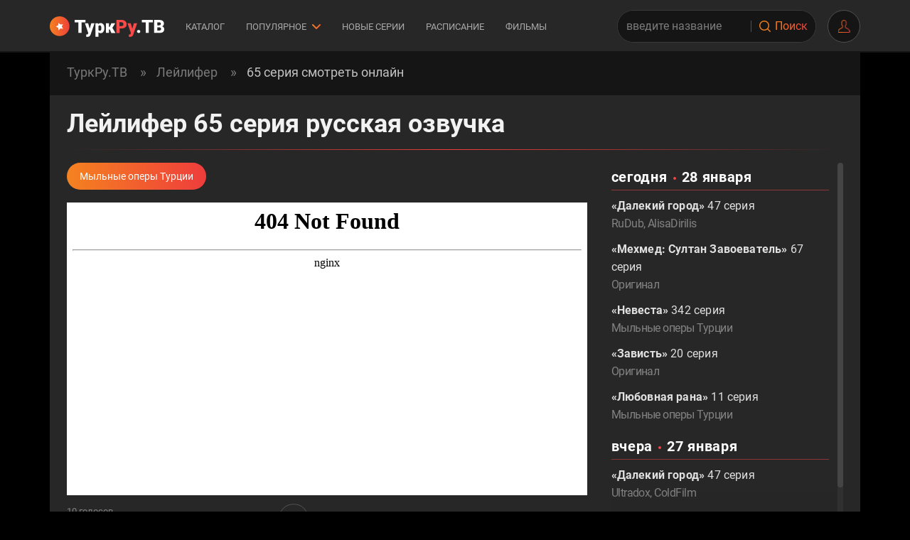

--- FILE ---
content_type: text/html; charset=UTF-8
request_url: https://turkrutv.net/leylifer-65-seriya.html
body_size: 21092
content:
<!DOCTYPE html>
<html lang="ru-RU" prefix="og: http://ogp.me/ns# video: http://ogp.me/ns/video#">
	<head>
 <meta name="viewport" content="width=device-width, height=device-height, initial-scale=1.0, user-scalable=yes, maximum-scale=5.0">
 <title>Лейлифер 65 серия на русском языке смотреть онлайн!</title>
<link rel="stylesheet" href="/assets/app/css/main.d4d0b3c526c5a2b0af2b.css"/>
<link rel="preload" as="script" href="/assets/app/main.17f93b68298685c218c2.js"/>
<link rel="preload" type="font/woff2" as="font" href="/assets/app/fonts/subset-Roboto-Regular.ea280803c82db688f01f.woff2" crossorigin/>
<link rel="preload" type="font/woff2" as="font" href="/assets/app/fonts/subset-Roboto-Bold.741f558379575d9ba247.woff2" crossorigin/>
<link rel="preload" type="font/woff2" as="font" href="/assets/app/fonts/subset-Roboto-Black.feee05254dcab30c87e9.woff2" crossorigin/>
<link rel="preload" type="font/woff2" as="font" href="/assets/app/fonts/subset-Roboto-Medium.7d2a7d7644dad6b39474.woff2" crossorigin/>
<link rel="preload" as="image" href="/static/pixel.png"/>
<link rel="canonical" href="https://turkrutv.net/leylifer-65-seriya.html"/>
<meta property="og:image" content="https://img.turkrustatic.tv/images/251803/w99999_h99999_q85_c0_o0/leylifer-65-seriya.jpg"/>
<meta http-equiv="Last-Modified" content="Thu, 30 Oct 2025 04:14:19 GMT"/>
<meta property="image_src" content="https://img.turkrustatic.tv/images/251803/w99999_h99999_q85_c0_o0/leylifer-65-seriya.jpg"/>
<meta name="description" content="Лейлифер 65 серия в русской озвучке или с субтитрами. Заходи на ТуркРу.ТВ смотреть турецкий сериал «Лейлифер» на русском языке!"/>
<meta name="keywords" content="Лейлифер 65 серия русская озвучка смотреть онлайн турецкий сериал на русском языке  турк ру тв туркру туркрутв turkru.tv turkru turk ru tv"/>
<meta property="og:title" content="«Лейлифер» 65 серия на русском в FullHD!"/>
<meta property="og:description" content="Турецкий сериал «Лейлифер» 65 серия смотреть онлайн на ТуркРу.ТВ в озвучке: "/>
<meta property="og:image:alt" content="Лейлифер 65 серия"/>
<meta property="og:image:type" content="image/webp"/>
<meta name="googlebot" content="noindex, nofollow"/>
<link rel="alternate" hreflang="ru-ru" href="https://turkrutv85.com/leylifer-65-seriya.html"/>
<link rel="alternate" hreflang="ru-kz" href="https://turkrutv.net/leylifer-65-seriya.html"/>
<link rel="alternate" hreflang="ru-ua" href="https://turkrutv.net/leylifer-65-seriya.html"/>
<link rel="alternate" hreflang="ru-uz" href="https://turkrutv.net/leylifer-65-seriya.html"/>
<link rel="alternate" hreflang="uz" href="https://turkrutv.net/leylifer-65-seriya.html"/>
<link rel="alternate" hreflang="ky" href="https://turkrutv.net/leylifer-65-seriya.html"/>
<link rel="alternate" hreflang="be" href="https://turkrutv.net/leylifer-65-seriya.html"/>
<link rel="alternate" hreflang="ka" href="https://turkrutv.net/leylifer-65-seriya.html"/>
<link rel="alternate" hreflang="x-default" href="https://turkrutv.net/leylifer-65-seriya.html"/>
 <link rel="search" type="application/opensearchdescription+xml" href="https://turkrutv.net/openSearch/" title="TurkRu">
 <meta http-equiv="Content-Security-Policy" content="default-src * 'unsafe-inline' 'unsafe-eval' data: blob:;">
 <meta name="msapplication-TileColor" content="#000000">
 <meta name="msapplication-TileImage" content="https://turkrutv.net/favicon/ms-icon-144x144.png">
  <meta name="msapplication-navbutton-color" content="#000000">
 <meta name="apple-mobile-web-app-status-bar-style" content="#000000">
 <meta name="theme-color" content="#000000">
  <link rel="apple-touch-icon" sizes="57x57" href="https://turkrutv.net/favicon/apple-icon-57x57.png">
 <link rel="apple-touch-icon" sizes="60x60" href="https://turkrutv.net/favicon/apple-icon-60x60.png">
 <link rel="apple-touch-icon" sizes="72x72" href="https://turkrutv.net/favicon/apple-icon-72x72.png">
 <link rel="apple-touch-icon" sizes="76x76" href="https://turkrutv.net/favicon/apple-icon-76x76.png">
 <link rel="apple-touch-icon" sizes="114x114" href="https://turkrutv.net/favicon/apple-icon-114x114.png">
 <link rel="apple-touch-icon" sizes="120x120" href="https://turkrutv.net/favicon/apple-icon-120x120.png">
 <link rel="apple-touch-icon" sizes="144x144" href="https://turkrutv.net/favicon/apple-icon-144x144.png">
 <link rel="apple-touch-icon" sizes="152x152" href="https://turkrutv.net/favicon/apple-icon-152x152.png">
 <link rel="apple-touch-icon" sizes="180x180" href="https://turkrutv.net/favicon/apple-icon-180x180.png">
 <link rel="icon" type="image/png" sizes="192x192" href="https://turkrutv.net/favicon/android-icon-192x192.png">
 <link rel="icon" type="image/png" sizes="32x32" href="https://turkrutv.net/favicon/favicon-32x32.png">
 <link rel="icon" type="image/png" sizes="96x96" href="https://turkrutv.net/favicon/favicon-96x96.png">
 <link rel="icon" type="image/png" sizes="16x16" href="https://turkrutv.net/favicon/favicon-16x16.png">
 <meta name="twitter:card" content="summary_large_image">
 <link rel="shortcut icon" href="https://turkrutv.net/favicon/favicon.ico" type="image/x-icon">
 <link rel="icon" href="https://turkrutv.net/favicon/favicon.ico" type="image/x-icon">
 <link rel="manifest" href="https://turkrutv.net/favicon/manifest.json?v=1.2">
 <script>window.app_data = {"user_info":{"user":null,"fp":"b37416b849a624586d09bc3b0ecaf8ce1769600927.9257"},"show_login_form":false,"captcha":null};</script>
	</head>
	<body ontouchstart>
  
   <header>
 <div class="container">
 <button id="mobile-nav-toggle" title="Меню" class="hamburger hamburger--spin" type="button">
 <span class="hamburger-box"><span class="hamburger-inner"></span></span>
</button>
<div class="mobile-nav-wrapper" id="mobile-nav">
 <div class="mobile-nav-container">
 <nav class="mobile-nav-sections">
 <ul class="mobile-nav-sections__list">
  <li><a href="/new/" class="t-btn-2 t-btn-color-2 t-btn-shadow" title="Новые турецкие сериалы 2026 на русском языке"><span>Новые серии</span></a></li>
 <li><a href="/katalog/" class="t-btn-2 t-btn-color-2 t-btn-shadow" title="Лучшие турецкие сериалы на русском языке"><span>Каталог</span></a></li>
 <li><a href="/new-fragments/" class="t-btn-2 t-btn-color-2 t-btn-shadow" title="Трейлеры турецких сериалов на русском языке"><span>Фрагменты</span></a></li>
 <li><a href="/schedul/" class="t-btn-2 t-btn-color-2 t-btn-shadow" title="Расписание турецких сериалов 2026"><span>Расписание</span></a></li>
 <li style="grid-column: span 2;"><a href="/film/" class="t-btn-2 t-btn-color-2 t-btn-shadow" title="Турецкие фильмы на русском языке бесплатно"><span>Фильмы</span></a></li>
 <li style="grid-column: span 2;"><a href="/actors/" class="t-btn-2 t-btn-color-2 t-btn-shadow" title="Все турецкие актеры и актрисы на ТуркРу.ТВ"><span>Актеры</span></a></li>
 <li style="grid-column: span 2;"><a href="/#shorts" class="t-btn-2 t-btn-color-2 t-btn-shadow" title="Шортс"><span>Шортс</span></a></li>
  </ul>
 </nav>
  <hr>
  <nav class="mobile-nav-serial-list">
  <a class="mobile-nav-serial" href="/dalekiy-gorod/" title="Турецкий сериал Далекий город">
 <div class="mobile-nav-serial__img">
  <img class="lz lza" src="/bitrix_storage/images/0/75/75437.jpg" srcset="/static/pixel.png 1x" data-srcset="/bitrix_storage/images/0/75/75437.jpg 1x" alt="Далекий город"/>
  </div>
 <div class="mobile-nav-serial__name">
 Далекий город
 </div>
 <div class="mobile-nav-serial__genres">
 Драма
 </div>
 </a>
  <a class="mobile-nav-serial" href="/klyukvennyy-shcherbet/" title="Турецкий сериал Клюквенный щербет">
 <div class="mobile-nav-serial__img">
  <img class="lz lza" src="/bitrix_storage/images/0/76/76405.jpg" srcset="/static/pixel.png 1x" data-srcset="/bitrix_storage/images/0/76/76405.jpg 1x" alt="Клюквенный щербет"/>
  </div>
 <div class="mobile-nav-serial__name">
 Клюквенный щербет
 </div>
 <div class="mobile-nav-serial__genres">
 Драма, Мелодрама
 </div>
 </a>
  <a class="mobile-nav-serial" href="/eto-more-perepolnitsya/" title="Турецкий сериал Это море переполнится">
 <div class="mobile-nav-serial__img">
  <img class="lz lza" src="/bitrix_storage/images/0/75/75545.png" srcset="/static/pixel.png 1x" data-srcset="/bitrix_storage/images/0/75/75545.png 1x" alt="Это море переполнится"/>
  </div>
 <div class="mobile-nav-serial__name">
 Это море переполнится
 </div>
 <div class="mobile-nav-serial__genres">
 Драма, Мелодрама
 </div>
 </a>
  <a class="mobile-nav-serial" href="/rozy-i-grehi/" title="Турецкий сериал Розы и Грехи">
 <div class="mobile-nav-serial__img">
  <img class="lz lza" src="/bitrix_storage/images/0/75/75549.jpg" srcset="/static/pixel.png 1x" data-srcset="/bitrix_storage/images/0/75/75549.jpg 1x" alt="Розы и Грехи"/>
  </div>
 <div class="mobile-nav-serial__name">
 Розы и Грехи
 </div>
 <div class="mobile-nav-serial__genres">
 Драма
 </div>
 </a>
  <a class="mobile-nav-serial" href="/mechta-eshrefa/" title="Турецкий сериал Мечта Эшрефа">
 <div class="mobile-nav-serial__img">
  <img class="lz lza" src="/bitrix_storage/images/0/75/75448.jpg" srcset="/static/pixel.png 1x" data-srcset="/bitrix_storage/images/0/75/75448.jpg 1x" alt="Мечта Эшрефа"/>
  </div>
 <div class="mobile-nav-serial__name">
 Мечта Эшрефа
 </div>
 <div class="mobile-nav-serial__genres">
 Драма, Мелодрама
 </div>
 </a>
  <a class="mobile-nav-serial" href="/preemnik-zov-predkov/" title="Турецкий сериал Преемник: зов предков">
 <div class="mobile-nav-serial__img">
  <img class="lz lza" src="/bitrix_storage/images/0/75/75428.webp" srcset="/static/pixel.png 1x" data-srcset="/bitrix_storage/images/0/75/75428.webp 1x" alt="Преемник: зов предков"/>
  </div>
 <div class="mobile-nav-serial__name">
 Преемник: зов предков
 </div>
 <div class="mobile-nav-serial__genres">
 Драма, Мелодрама
 </div>
 </a>
  <a class="mobile-nav-serial" href="/semya-eto-ispytanie/" title="Турецкий сериал Семья - это испытание">
 <div class="mobile-nav-serial__img">
  <img class="lz lza" src="/bitrix_storage/images/0/76/76427.jpg" srcset="/static/pixel.png 1x" data-srcset="/bitrix_storage/images/0/76/76427.jpg 1x" alt="Семья - это испытание"/>
  </div>
 <div class="mobile-nav-serial__name">
 Семья - это испытание
 </div>
 <div class="mobile-nav-serial__genres">
 Драма
 </div>
 </a>
  <a class="mobile-nav-serial" href="/zavist/" title="Турецкий сериал Зависть">
 <div class="mobile-nav-serial__img">
  <img class="lz lza" src="/bitrix_storage/images/0/75/75470.jpg" srcset="/static/pixel.png 1x" data-srcset="/bitrix_storage/images/0/75/75470.jpg 1x" alt="Зависть"/>
  </div>
 <div class="mobile-nav-serial__name">
 Зависть
 </div>
 <div class="mobile-nav-serial__genres">
 Драма, Мелодрама
 </div>
 </a>
  <a class="mobile-nav-serial" href="/moshenniki/" title="Турецкий сериал Мошенники">
 <div class="mobile-nav-serial__img">
  <img class="lz lza" src="/bitrix_storage/images/0/75/75627.jpg" srcset="/static/pixel.png 1x" data-srcset="/bitrix_storage/images/0/75/75627.jpg 1x" alt="Мошенники"/>
  </div>
 <div class="mobile-nav-serial__name">
 Мошенники
 </div>
 <div class="mobile-nav-serial__genres">
 Драма, Мелодрама
 </div>
 </a>
  <a class="mobile-nav-serial" href="/osnovanie-orhan/" title="Турецкий сериал Основание: Орхан">
 <div class="mobile-nav-serial__img">
  <img class="lz lza" src="/bitrix_storage/images/0/76/76190.jpg" srcset="/static/pixel.png 1x" data-srcset="/bitrix_storage/images/0/76/76190.jpg 1x" alt="Основание: Орхан"/>
  </div>
 <div class="mobile-nav-serial__name">
 Основание: Орхан
 </div>
 <div class="mobile-nav-serial__genres">
 Драма, Боевик
 </div>
 </a>
  <a class="mobile-nav-serial" href="/naslednik/" title="Турецкий сериал Наследник">
 <div class="mobile-nav-serial__img">
  <img class="lz lza" src="/bitrix_storage/images/0/75/75417.jpg" srcset="/static/pixel.png 1x" data-srcset="/bitrix_storage/images/0/75/75417.jpg 1x" alt="Наследник"/>
  </div>
 <div class="mobile-nav-serial__name">
 Наследник
 </div>
 <div class="mobile-nav-serial__genres">
 Драма, Мелодрама
 </div>
 </a>
  <a class="mobile-nav-serial" href="/bezzashchitnye/" title="Турецкий сериал Беззащитные">
 <div class="mobile-nav-serial__img">
  <img class="lz lza" src="/bitrix_storage/images/0/74/74906.jpg" srcset="/static/pixel.png 1x" data-srcset="/bitrix_storage/images/0/74/74906.jpg 1x" alt="Беззащитные"/>
  </div>
 <div class="mobile-nav-serial__name">
 Беззащитные
 </div>
 <div class="mobile-nav-serial__genres">
 Драма
 </div>
 </a>
  <a class="mobile-nav-serial" href="/chukur/" title="Турецкий сериал Чукур">
 <div class="mobile-nav-serial__img">
  <img class="lz lza" src="/bitrix_storage/images/0/74/74706.jpg" srcset="/static/pixel.png 1x" data-srcset="/bitrix_storage/images/0/74/74706.jpg 1x" alt="Чукур"/>
  </div>
 <div class="mobile-nav-serial__name">
 Чукур
 </div>
 <div class="mobile-nav-serial__genres">
 Криминал, Триллер
 </div>
 </a>
  <a class="mobile-nav-serial" href="/razvedka/" title="Турецкий сериал Разведка">
 <div class="mobile-nav-serial__img">
  <img class="lz lza" src="/bitrix_storage/images/0/75/75491.png" srcset="/static/pixel.png 1x" data-srcset="/bitrix_storage/images/0/75/75491.png 1x" alt="Разведка"/>
  </div>
 <div class="mobile-nav-serial__name">
 Разведка
 </div>
 <div class="mobile-nav-serial__genres">
 Драма, Боевик
 </div>
 </a>
  <a class="mobile-nav-serial" href="/posledniy-kadr/" title="Турецкий сериал Последний кадр">
 <div class="mobile-nav-serial__img">
  <img class="lz lza" src="/bitrix_storage/images/0/76/76400.jpg" srcset="/static/pixel.png 1x" data-srcset="/bitrix_storage/images/0/76/76400.jpg 1x" alt="Последний кадр"/>
  </div>
 <div class="mobile-nav-serial__name">
 Последний кадр
 </div>
 <div class="mobile-nav-serial__genres">
 Детектив, Драма
 </div>
 </a>
  <a class="mobile-nav-serial" href="/mehmed-sultan-zavoevatel/" title="Турецкий сериал Мехмед: Султан Завоеватель">
 <div class="mobile-nav-serial__img">
  <img class="lz lza" src="/bitrix_storage/images/0/75/75536.jpg" srcset="/static/pixel.png 1x" data-srcset="/bitrix_storage/images/0/75/75536.jpg 1x" alt="Мехмед: Султан Завоеватель"/>
  </div>
 <div class="mobile-nav-serial__name">
 Мехмед: Султан Завоеватель
 </div>
 <div class="mobile-nav-serial__genres">
 Драма, История
 </div>
 </a>
  <a class="mobile-nav-serial" href="/lyubovnaya-rana/" title="Турецкий сериал Любовная рана">
 <div class="mobile-nav-serial__img">
  <img class="lz lza" src="/bitrix_storage/images/0/76/76404.jpg" srcset="/static/pixel.png 1x" data-srcset="/bitrix_storage/images/0/76/76404.jpg 1x" alt="Любовная рана"/>
  </div>
 <div class="mobile-nav-serial__name">
 Любовная рана
 </div>
 <div class="mobile-nav-serial__genres">
 Драма, Мелодрама
 </div>
 </a>
  <a class="mobile-nav-serial" href="/slovno-son/" title="Турецкий сериал Словно сон">
 <div class="mobile-nav-serial__img">
  <img class="lz lza" src="/bitrix_storage/images/0/76/76261.jpg" srcset="/static/pixel.png 1x" data-srcset="/bitrix_storage/images/0/76/76261.jpg 1x" alt="Словно сон"/>
  </div>
 <div class="mobile-nav-serial__name">
 Словно сон
 </div>
 <div class="mobile-nav-serial__genres">
 Драма, Мелодрама
 </div>
 </a>
  <a class="mobile-nav-serial" href="/nevesta/" title="Турецкий сериал Невеста">
 <div class="mobile-nav-serial__img">
  <img class="lz lza" src="/bitrix_storage/images/0/76/76418.jpg" srcset="/static/pixel.png 1x" data-srcset="/bitrix_storage/images/0/76/76418.jpg 1x" alt="Невеста"/>
  </div>
 <div class="mobile-nav-serial__name">
 Невеста
 </div>
 <div class="mobile-nav-serial__genres">
 Драма
 </div>
 </a>
  <a class="mobile-nav-serial" href="/zimorodok/" title="Турецкий сериал Зимородок">
 <div class="mobile-nav-serial__img">
  <img class="lz lza" src="/bitrix_storage/images/0/68/68082.webp" srcset="/static/pixel.png 1x" data-srcset="/bitrix_storage/images/0/68/68082.webp 1x" alt="Зимородок"/>
  </div>
 <div class="mobile-nav-serial__name">
 Зимородок
 </div>
 <div class="mobile-nav-serial__genres">
 Драма, Мелодрама
 </div>
 </a>
  </nav>
   </div>
</div>
 <a class="logo" href="/" title="ТуркРу.ТВ"></a>
 <nav class="top-nav">
  <a class="top-nav__link" href="/katalog/" title="Каталог турецких сериалов">Каталог</a>
 <span class="top-nav__link">
 Популярное
 <svg width="12" height="7" viewBox="0 0 12 7" xmlns="http://www.w3.org/2000/svg">
 <path d="M1 1L6 6L11 1" stroke-width="2" stroke-linecap="round" stroke-linejoin="round"/>
 </svg>
 <div class="top-nav__link-content">
   <div class="top-nav__link-content-row">
  <a href="/dalekiy-gorod/" title="Турецкий сериал Далекий город"><span>Далекий город</span></a>
  <a href="/klyukvennyy-shcherbet/" title="Турецкий сериал Клюквенный щербет"><span>Клюквенный щербет</span></a>
  <a href="/eto-more-perepolnitsya/" title="Турецкий сериал Это море переполнится"><span>Это море переполнится</span></a>
  <a href="/rozy-i-grehi/" title="Турецкий сериал Розы и Грехи"><span>Розы и Грехи</span></a>
  <a href="/mechta-eshrefa/" title="Турецкий сериал Мечта Эшрефа"><span>Мечта Эшрефа</span></a>
  </div>
  <div class="top-nav__link-content-row">
  <a href="/preemnik-zov-predkov/" title="Турецкий сериал Преемник: зов предков"><span>Преемник: зов предков</span></a>
  <a href="/semya-eto-ispytanie/" title="Турецкий сериал Семья - это испытание"><span>Семья - это испытание</span></a>
  <a href="/zavist/" title="Турецкий сериал Зависть"><span>Зависть</span></a>
  <a href="/moshenniki/" title="Турецкий сериал Мошенники"><span>Мошенники</span></a>
  <a href="/osnovanie-orhan/" title="Турецкий сериал Основание: Орхан"><span>Основание: Орхан</span></a>
  </div>
  <div class="top-nav__link-content-row">
  <a href="/naslednik/" title="Турецкий сериал Наследник"><span>Наследник</span></a>
  <a href="/bezzashchitnye/" title="Турецкий сериал Беззащитные"><span>Беззащитные</span></a>
  <a href="/chukur/" title="Турецкий сериал Чукур"><span>Чукур</span></a>
  <a href="/razvedka/" title="Турецкий сериал Разведка"><span>Разведка</span></a>
  <a href="/posledniy-kadr/" title="Турецкий сериал Последний кадр"><span>Последний кадр</span></a>
  </div>
  <div class="top-nav__link-content-row">
  <a href="/mehmed-sultan-zavoevatel/" title="Турецкий сериал Мехмед: Султан Завоеватель"><span>Мехмед: Султан Завоеватель</span></a>
  <a href="/lyubovnaya-rana/" title="Турецкий сериал Любовная рана"><span>Любовная рана</span></a>
  <a href="/slovno-son/" title="Турецкий сериал Словно сон"><span>Словно сон</span></a>
  <a href="/nevesta/" title="Турецкий сериал Невеста"><span>Невеста</span></a>
  <a href="/zimorodok/" title="Турецкий сериал Зимородок"><span>Зимородок</span></a>
  </div>
  </div>
 </span>
 <a class="top-nav__link" href="/new/" title="Новые турецкие сериалы 2026">Новые серии</a>
 <a class="top-nav__link" href="/schedul/" title="Расписание турецких сериалов">Расписание</a>
 <a class="top-nav__link" href="/film/" title="Турецкие фильмы">Фильмы</a>
  </nav>
 <div class="search-component" id="search-component">
 <form autocomplete="off" method="get" action="/search/">
 <input type="text" name="query" placeholder="введите название">
 <div class="search-component__voice">
 <svg><use xlink:href="#ic-micro"/></svg>
 </div>
 <button type="submit" title="Поиск"><i class="icon-search1"></i><span>Поиск</span></button>
 </form>
 </div>
 <div class="header-profile">
  <div class="header-profile__avatar" data-trigger-login-form>
  </div>
 </div>
 </div>
</header>
   <main class="container">
  
   <div class="page">
 <section class="breadcrumbs-wrapper">
	<ul class="breadcrumbs breadcrumbs-wrapper__base" itemscope itemtype="https://schema.org/BreadcrumbList">
                <li itemprop="itemListElement" itemscope itemtype="https://schema.org/ListItem">
                    <a itemprop="item" href="/" title="ТуркРу.ТВ">
                        <span itemprop="name">ТуркРу.ТВ</span>
                        <meta itemprop="position" content="0">
                    </a>
                </li>
                <li itemprop="itemListElement" itemscope itemtype="https://schema.org/ListItem">
                    <a itemprop="item" href="/leylifer/" title="Турецкий сериал Лейлифер">
                        <span itemprop="name">Лейлифер</span>
                        <meta itemprop="position" content="1">
                    </a>
                </li>
                <li itemprop="itemListElement" itemscope itemtype="https://schema.org/ListItem">
                    <a itemprop="item" href="/leylifer-65-seriya.html" title="Турецкий сериал Лейлифер 65 серия смотреть онлайн">
                        <span itemprop="name">65 серия смотреть онлайн</span>
                        <meta itemprop="position" content="2">
                    </a>
                </li></ul>
		</section> <div itemscope itemtype="http://schema.org/TVEpisode">
 <div class="episode-page"  data-serial-id="13259" data-episode-id="86086">
 <meta itemprop="episodeNumber" content="65" />
 <meta itemprop="partOfSeason" content="0" />
 <meta itemprop="partOfSeries" content="65" />
 <meta itemprop="inLanguage" content="RU" />
 <meta itemprop="dateCreated" content="2024-07-27T03:03:38" />
 <div class="inner-padding">
 <div class="media-page-header">
 <h1 itemprop="name">Лейлифер 65 серия русская озвучка</h1>
 </div>
 <div class="player-block" id="player">
 <div class="player-block__player">
  <div class="player-block__sounds-container">
 <div class="player-block__sounds-wrapper swiper-container">
 <div class="player-block__sounds swiper-wrapper">
  <button
 class="player-block__sound-button  active"
 data-sound-hash="#mylnye_opery_turcii"
 data-url="//zodorka.org/mad/lejlifer?series=65&amp;vo=98&amp;adfr=true"
 >
 <span>Мыльные оперы Турции</span>
 </button>
  </div>
 </div>
 <div class="prev"></div>
 <div class="next"></div>
 </div>
 <div class="player-block__player-iframe">
 <div>
  <iframe title="Плеер" data-src="//zodorka.org/mad/lejlifer?series=65&amp;vo=98&amp;adfr=true" width="610" height="370" allowfullscreen></iframe>
  </div>
 </div>
 <div class="serial-series-info">
 <div class="rating-component"
 data-tippy-placement="top-end"
 data-tippy-content="Оставьте свою оценку!"
 data-tippy-flip-on-update="false"
 data-tippy-init-in-view="episode-86086"
 style="--rating: 9.7"
 data-type="episode"
 data-id="86086"
  data-tippy-init-in-view-delay="1200"
 >
 <div class="rating-component__rate-wrapper">
 <div class="rating-component__rate">
 <div class="rating-component__filler"></div>
 <div class="rating-component__stars"></div>
 </div>
 </div>
 <div class="rating-component__votes">10 голосов</div>
 <span itemtype="http://schema.org/AggregateRating" itemscope itemprop="aggregateRating" hidden>
 <meta itemprop="ratingValue" content="9.7"/>
 <meta itemprop="bestRating" content="10"/>
 <meta itemprop="ratingCount" content="10"/>
 <meta itemprop="worstRating" content="1"/>
 <span itemprop="itemReviewed" itemscope itemtype="http://schema.org/Movie">
   <meta itemprop="director" content="Метин Балекоглу">
    <meta itemprop="producer" content="Кадир Догулу, Nuri &Ouml;z">
    <meta itemprop="musicBy" content="Serkan Asanel, &Ouml;zg&uuml;r Sevin&ccedil;">
    <meta itemprop="genre" content="Драма, Мелодрама">
    <meta itemprop="actor" content="Can Verel, Кадир Догулу, Султан Кёроглу Кылыч, Camila Duarte Cakir, Первин Балджи, Берна Кескин, Осман Искендер Байер, Gizem Coskun, Пелин Динчер, Bora Ecer, G&ouml;zde Birkan, Hazal Kalayci, Бурак Сарымола, Burcu Derya, &Uuml;mit Akdemir, Nedim G&uuml;le&ccedil;">
    <meta itemprop="name" content="Лейлифер 65 серия">
    <meta itemprop="dateCreated" content="2024-07-27T03:03:38">
    <link itemprop="image" href="https://img.turkrustatic.tv/images/251803/w1200_h1200_q85_c0_o1/leylifer-65-seriya.webp">
   </span>
 </span>
</div>
   <div class="after-player-btn after-player-btn--viewed" data-viewed-promo data-trigger-login-form></div>
      </div> <div class="player-block__bottom-controls">
 <div>
  <a class="circle-control" title="Лейлифер 64 серия" href="/leylifer-64-seriya.html">
 <div>
 <svg class="circle-control__svg-arrow-left"><use xlink:href="#ic-chevron"></use></svg>
 </div>
 <span class="show__desktop">предыдущая серия</span> <span class="show__mobile">пред.</span>
 </a>
  </div>
 <div>
  <a class="circle-control" href="/leylifer/" title="Все серии турецкого сериала Лейлифер">
 <div>
 <svg class="circle-control__svg-ellipsis">
 <use xlink:href="#ic-ellipsis"></use>
 </svg>
 </div>
 <span class="show__desktop">все серии</span>
 </a>
  </div>
 <div>
  <a class="circle-control" title="Лейлифер 66 серия" href="/leylifer-66-seriya.html">
 <span class="show__desktop">следующая серия</span> <span class="show__mobile">след.</span>
 <div>
 <svg class="circle-control__svg-arrow-right"><use xlink:href="#ic-chevron"></use></svg>
 </div>
 </a>
   </div>
</div>
  </div>
   <div class="schedule-days" data-scrollbar>
 <div class="schedule-days__caption">
 сегодня<i></i>28 января
 </div>
   <div class="schedule-days__episode">
  <a href="/dalekiy-gorod-47-ceriya.html" class="schedule-days__episode-url">
 <span><b>&laquo;Далекий город&raquo;</b> 47 серия</span>
 </a>
  <a href="/dalekiy-gorod-47-ceriya.html#rudub" class="schedule-days__episode-sound">RuDub</a><span class="schedule-days__episode-sound">, </span>  <a href="/dalekiy-gorod-47-ceriya.html#alisadirilis" class="schedule-days__episode-sound">AlisaDirilis</a>   </div>
   <div class="schedule-days__episode">
  <a href="/mehmed-sultan-zavoevatel-67-seriya.html#original" class="schedule-days__episode-url">
 <b>&laquo;Мехмед: Султан Завоеватель&raquo;</b> 67 серия
 <div class="schedule-days__episode-sound">Оригинал</div>
 </a>
  </div>
   <div class="schedule-days__episode">
  <a href="/nevesta-342-seriya.html#mylnye_opery_turcii" class="schedule-days__episode-url">
 <b>&laquo;Невеста&raquo;</b> 342 серия
 <div class="schedule-days__episode-sound">Мыльные оперы Турции</div>
 </a>
  </div>
   <div class="schedule-days__episode">
  <a href="/zavist-20-seriya.html#original" class="schedule-days__episode-url">
 <b>&laquo;Зависть&raquo;</b> 20 серия
 <div class="schedule-days__episode-sound">Оригинал</div>
 </a>
  </div>
   <div class="schedule-days__episode">
  <a href="/lyubovnaya-rana-11-seriya.html#mylnye_opery_turcii" class="schedule-days__episode-url">
 <b>&laquo;Любовная рана&raquo;</b> 11 серия
 <div class="schedule-days__episode-sound">Мыльные оперы Турции</div>
 </a>
  </div>
   <div class="schedule-days__caption">
 вчера<i></i>27 января
 </div>
   <div class="schedule-days__episode">
  <a href="/dalekiy-gorod-47-ceriya.html" class="schedule-days__episode-url">
 <span><b>&laquo;Далекий город&raquo;</b> 47 серия</span>
 </a>
  <a href="/dalekiy-gorod-47-ceriya.html#ultradox" class="schedule-days__episode-sound">Ultradox</a><span class="schedule-days__episode-sound">, </span>  <a href="/dalekiy-gorod-47-ceriya.html#coldfilm" class="schedule-days__episode-sound">ColdFilm</a>   </div>
   <div class="schedule-days__episode">
  <a href="/osnovanie:-orhan-11-seriya.html#subtitry_force_media" class="schedule-days__episode-url">
 <b>&laquo;Основание: Орхан&raquo;</b> 11 серия
 <div class="schedule-days__episode-sound">Субтитры Force Media</div>
 </a>
  </div>
   <div class="schedule-days__episode">
  <a href="/mecht-eshrefa-29-seriya.html#subtitry_voize" class="schedule-days__episode-url">
 <b>&laquo;Мечта Эшрефа&raquo;</b> 29 серия
 <div class="schedule-days__episode-sound">Субтитры Voize</div>
 </a>
  </div>
 
 <div class="schedule-days__loader" data-schedule-days-more>
 <div class="spinner-more-serials">
 <div class="bounce1"></div>
 <div class="bounce2"></div>
 <div class="bounce3"></div>
 </div>
 </div>
 </div>
  </div> </div>
    
 <div style="display: flex; flex-direction: column">
 <div class="cs-ad-wrapper">
  <iframe data-aa="2405826" src="//acceptable.a-ads.com/2405826?size=Adaptive&background_color=272728" style="border:0px; padding:0; width:100%; overflow:hidden; background-color: transparent;"></iframe>
  </div>
 <div class="episode-info-block inner-padding ">
  
  <h2 class="sub-heading">Описание &laquo;Лейлифер&raquo; 65 серия на русском</h2>

 <div class="episode-info-top erow">
 <div class="primary">
  <div> Дата выхода: 27 июля 2024</div> </div>
  <div class="secondary">
 <div>Кадры</div>
 </div>
  </div>
  <div class="episode-description-wrapper erow">
  <div class="primary">
   <div class="description">
 <div class="description-spoiler" data-spoiler itemprop="description">
 65 серия турецкого сериала «Лейлифер» расскажет нам о том, как Алим узнал всю правду про Гюляй, а именно про ее воровство. Мужчина ужасно зол на невестку. Он не понимает, как она могла так поступить, ведь является частью семьи. Получается, Гюляй - предательница. Девушка пытается оправдаться, но ей уже никто не верит. Тогда господин прогоняет ее, просит уйти в комнату. Мерьем решает помочь невестке и идет поговорить к Гюляй. Она хочет поддержать и успокоить бедную девушку. Говорит, что все понимает и не винит ее, ведь знает о болезни. Мерьем знает, что Гюляй страдает клептоманией и готова помогать ей бороться. Однако госпожу это не устраивает, она не сознается. Говорит, что не вор и тем более не больна. Затем Мерьем отправляется на разговор к отцу Халиму…
 </div>
 </div>
  </div>
   <div class="secondary frame-gallery base-block-top-offset">
 <h3 class="sub-heading sub-heading__bottom_offset">Кадры</h3>
 <div class="gallery-wrapper" id="episode-gallery" data-label="Кадры из &laquo;Лейлифер&raquo; 65 серии">
 <script>
 window.episode_gallery = [{"id":251803,"url":"https:\/\/img.turkrustatic.tv\/images\/251803\/w99999_h99999_q85_c0_o0\/leylifer-65-seriya.jpg","x1":"https:\/\/img.turkrustatic.tv\/images\/251803\/w668_h322_q85_c1_o1\/leylifer-65-seriya.jpg","x2":"https:\/\/img.turkrustatic.tv\/images\/251803\/w668_h322_q85_c1_o1\/leylifer-65-seriya.jpg"},{"id":251804,"url":"https:\/\/img.turkrustatic.tv\/images\/251804\/w99999_h99999_q85_c0_o0\/leylifer-65-seriya.jpg","x1":"https:\/\/img.turkrustatic.tv\/images\/251804\/w668_h322_q85_c1_o1\/leylifer-65-seriya.jpg","x2":"https:\/\/img.turkrustatic.tv\/images\/251804\/w668_h322_q85_c1_o1\/leylifer-65-seriya.jpg"},{"id":251805,"url":"https:\/\/img.turkrustatic.tv\/images\/251805\/w99999_h99999_q85_c0_o0\/leylifer-65-seriya.jpg","x1":"https:\/\/img.turkrustatic.tv\/images\/251805\/w668_h322_q85_c1_o1\/leylifer-65-seriya.jpg","x2":"https:\/\/img.turkrustatic.tv\/images\/251805\/w668_h322_q85_c1_o1\/leylifer-65-seriya.jpg"},{"id":251806,"url":"https:\/\/img.turkrustatic.tv\/images\/251806\/w99999_h99999_q85_c0_o0\/leylifer-65-seriya.jpg","x1":"https:\/\/img.turkrustatic.tv\/images\/251806\/w668_h322_q85_c1_o1\/leylifer-65-seriya.jpg","x2":"https:\/\/img.turkrustatic.tv\/images\/251806\/w668_h322_q85_c1_o1\/leylifer-65-seriya.jpg"},{"id":251807,"url":"https:\/\/img.turkrustatic.tv\/images\/251807\/w99999_h99999_q85_c0_o0\/leylifer-65-seriya.jpg","x1":"https:\/\/img.turkrustatic.tv\/images\/251807\/w668_h322_q85_c1_o1\/leylifer-65-seriya.jpg","x2":"https:\/\/img.turkrustatic.tv\/images\/251807\/w668_h322_q85_c1_o1\/leylifer-65-seriya.jpg"},{"id":251808,"url":"https:\/\/img.turkrustatic.tv\/images\/251808\/w99999_h99999_q85_c0_o0\/leylifer-65-seriya.jpg","x1":"https:\/\/img.turkrustatic.tv\/images\/251808\/w668_h322_q85_c1_o1\/leylifer-65-seriya.jpg","x2":"https:\/\/img.turkrustatic.tv\/images\/251808\/w668_h322_q85_c1_o1\/leylifer-65-seriya.jpg"},{"id":251809,"url":"https:\/\/img.turkrustatic.tv\/images\/251809\/w99999_h99999_q85_c0_o0\/leylifer-65-seriya.jpg","x1":"https:\/\/img.turkrustatic.tv\/images\/251809\/w668_h322_q85_c1_o1\/leylifer-65-seriya.jpg","x2":"https:\/\/img.turkrustatic.tv\/images\/251809\/w668_h322_q85_c1_o1\/leylifer-65-seriya.jpg"},{"id":251810,"url":"https:\/\/img.turkrustatic.tv\/images\/251810\/w99999_h99999_q85_c0_o0\/leylifer-65-seriya.jpg","x1":"https:\/\/img.turkrustatic.tv\/images\/251810\/w668_h322_q85_c1_o1\/leylifer-65-seriya.jpg","x2":"https:\/\/img.turkrustatic.tv\/images\/251810\/w668_h322_q85_c1_o1\/leylifer-65-seriya.jpg"},{"id":251811,"url":"https:\/\/img.turkrustatic.tv\/images\/251811\/w99999_h99999_q85_c0_o0\/leylifer-65-seriya.jpg","x1":"https:\/\/img.turkrustatic.tv\/images\/251811\/w668_h322_q85_c1_o1\/leylifer-65-seriya.jpg","x2":"https:\/\/img.turkrustatic.tv\/images\/251811\/w668_h322_q85_c1_o1\/leylifer-65-seriya.jpg"}];
 </script>
 </div>
</div>
  </div>
  </div>
 </div>
    <div class="inner-padding comments-block">
 <h3 class="sub-heading comments-block__header">Комментарии</h3>
 <div class="comments-block__content" data-cackle-id="86086">
 
 <div class="s-place" data-name="comments" data-id="86589"><div class="comments"><meta itemprop="commentCount" content="0"><!--v-if--><div><div class="comments-form has-small-view"><!--v-if--><form class="comments-form__form"><div class="form-item__textarea" data-field><textarea rows="1" placeholder="введите комментарий"></textarea><div class="file-uploader"><label><input type="file"><span><i class="icon-img"></i> загрузить изображение </span></label></div></div><!--v-if--><div class="comments__soc-auth-block" style="display:none;"><div class="comments__capture"><p>отправьте через аккаунт</p></div><div class="comments-oauth"><div class="oauth"><button class="email" data-trigger-login-form></button><!--[--><!--]--></div></div></div><div class="comments__anonym-block" style="display:none;"><div class="comments__capture"><p>или анонимно</p></div><div class="comments-form-anonym"><label class="comments-form-anonym__avatar"><input type="file" accept="image/jpeg, image/png"><i class="icon-user-heart"></i></label><div class="p-form-item-text p-form-item"><div class="p-form-item-text__input" data-field><input type="text" placeholder="Ваше имя" value></div></div></div></div><button class="p-button_type_gray-border p-button comments-form__submit" type="submit"><span><span><i class="icon-arrow-up-thin"></i>Отправить</span></span></button></form></div><div class="comments__list-wrap"><p class="empty-comments">Пока ещё никто не оставил комментариев, станьте первым 😊 </p></div></div></div></div>
 </div>
  <div class="comments-block__aside">
 <div id="frame" style="width: 100%;margin: auto;position: relative; z-index: 99998; margin-top: 15px">
          <iframe data-aa='2405826' src='//acceptable.a-ads.com/2405826/?size=Adaptive'
                            style='border:0; padding:0; width:70%; height:auto; overflow:hidden;display: block;margin: auto'></iframe>
        </div>
   <style>
 .comments-block__aside{
 margin-bottom: 0 !important;
 }
 </style>
  </div>
 </div>
 
  <div itemscope itemtype="http://schema.org/ImageObject">
 <meta itemprop="name" content="Лейлифер 65 серия">
 <link itemprop="contentUrl" href="https://img.turkrustatic.tv/images/251803/w1200_h1200_q85_c0_o1/leylifer-65-seriya.webp"/>
 <meta itemprop="description" content="Лейлифер 65 серия русская озвучка"/>
 </div>
    
 </div>
 </div>
   
   </div>
    </main>
 <footer class="container footer">
  <div class="copyright">ТуркРу.ТВ | TurkRu TV</div>
 <div class="footer-nav">
 <a href="/licenzionnoe-soglashenie.html">Соглашение</a>
 <a href="/abuse.html">Правообладателям</a>
 <a href="/site/" title="Подробнее о сайте ТуркРу.ТВ">О нас</a>
  <a href="//TurkRuTv.info" target="_blank" title="TurkRuTv.info">TurkRuTv.info</a>
  </div>
 <div class="socials">
   <a href="https://vk.com/turkrutv_new" target="_blank" rel="nofollow" class="ic-vk" title="Мы Вконтакте">
 <svg><use xlink:href="#ic-vk"/></svg>
 </a>
  <a href="https://t.me/TurkRu_Channel" target="_blank" rel="nofollow" class="ic-tg" title="Мы в Telegram">
 <svg><use xlink:href="#ic-tg"/></svg>
 </a>
  <a href="https://ok.ru/turkrutv" target="_blank" rel="nofollow" class="ic-ok" title="Мы на Одноклассниках">
 <svg><use xlink:href="#ic-ok"/></svg>
 </a>
  <a href="https://hipolink.net/turktvnet" target="_blank" rel="nofollow" class="ic-dots" title="Рабочие ссылки на ТуркРу.ТВ">
 <svg><use xlink:href="#ic-dots"/></svg>
 </a>
  </div>
 </footer> <script type="text/javascript" src="/assets/app/main.17f93b68298685c218c2.js"></script>
 <svg aria-hidden="true" style="position: absolute; width: 0; height: 0; overflow: hidden;" version="1.1" xmlns="http://www.w3.org/2000/svg" xmlns:xlink="http://www.w3.org/1999/xlink">
 <defs>
 <linearGradient xmlns="http://www.w3.org/2000/svg" id="paint0_linear_6407_65521" x1="240" y1="240" x2="0" y2="0" gradientUnits="userSpaceOnUse">
 <stop stop-color="#EE413A"/>
 <stop offset="1" stop-color="#ED8109"/>
 </linearGradient>
 <linearGradient id="ic-gradient" x1="8.79365e-08" y1="12.826" x2="26" y2="12.826" gradientUnits="userSpaceOnUse">
 <stop stop-color="#F47F21"/>
 <stop offset="1" stop-color="#EE403B"/>
 </linearGradient>
 <symbol id="ic-ellipsis" viewBox="0 0 16 4">
 <path d="M4 2C4 3.10455 3.10458 4 2 4C0.895416 4 0 3.10455 0 2C0 0.895447 0.895416 0 2 0C3.10458 0 4 0.895447 4 2Z"/>
 <path d="M10 2C10 3.10455 9.10458 4 8 4C6.89542 4 6 3.10455 6 2C6 0.895447 6.89542 0 8 0C9.10458 0 10 0.895447 10 2Z"/>
 <path d="M14 4C15.1046 4 16 3.10455 16 2C16 0.895447 15.1046 0 14 0C12.8954 0 12 0.895447 12 2C12 3.10455 12.8954 4 14 4Z"/>
 </symbol>
 <symbol id="ic-chevron" viewBox="0 0 133.1465 235.54015">
 <path
 d="m 128.00075,205.3 c 6.861,6.938 6.861,18.151 0,25.037 -6.861,6.912 -17.945,6.963 -24.807,0 L 5.14575,130.292 c -6.861,-6.912 -6.861,-18.099 0,-25.063 l 98.048,-100.045 c 6.835,-6.912 17.945,-6.912 24.807,0 6.861,6.938 6.861,18.15 0,25.037 l -80.409,87.578 z"
 id="path16" />
 </symbol>
 <symbol id="ic-info" viewBox="0 0 26 26">
 <path d="M12.5062 10.8511C13.3382 10.8511 14.0012 10.1841 14.0012 9.37611C14.0012 8.55524 13.3252 7.90112 12.5062 7.90112C11.6872 7.90112 11.0112 8.56807 11.0112 9.37611C10.9982 10.1841 11.6742 10.8511 12.5062 10.8511Z"/>
 <path d="M10.998 11.8384H14.001V15.7888L15.002 16.7764V17.764H10.998V16.7764L11.999 15.7888V12.826H10.998V11.8384Z"/>
 <path fill-rule="evenodd" clip-rule="evenodd" d="M13 0C5.824 0 0 5.74605 0 12.826C0 19.906 5.824 25.652 13 25.652C20.176 25.652 26 19.906 26 12.826C26 5.74605 20.176 0 13 0ZM13 24.6644C6.383 24.6644 1.001 19.3544 1.001 12.826C1.001 6.29757 6.383 0.987602 13 0.987602C19.617 0.987602 24.999 6.29757 24.999 12.826C24.999 19.3544 19.617 24.6644 13 24.6644Z"/>
 </symbol>
 <symbol id="ic-play" viewBox="0 0 26 26">
 <path d="M16.6402 13.3389L11.4402 16.4172V10.2607L16.6402 13.3389Z"/>
 <path fill-rule="evenodd" clip-rule="evenodd" d="M0 12.826C0 5.74605 5.824 0 13 0C20.176 0 26 5.74605 26 12.826C26 19.906 20.176 25.652 13 25.652C5.824 25.652 0 19.906 0 12.826ZM1.04 12.826C1.04 19.3288 6.409 24.6259 13 24.6259C19.591 24.6259 24.96 19.3288 24.96 12.826C24.96 6.32322 19.591 1.02608 13 1.02608C6.409 1.02608 1.04 6.32322 1.04 12.826Z"/>
 </symbol>
 <symbol id="ic-imdb" viewBox="0 0 34 14">
 <path d="M0 0V13.791H3.6116V0H0Z"/>
 <path d="M18.7038 0C20.5734 0 21.9755 0.0588641 22.6553 0.159774C23.964 0.361594 24.7713 1.0091 25.0687 2.08547C25.1877 2.53957 25.2472 4.2214 25.2472 7.23188C25.2472 10.0153 25.1962 11.5878 25.0857 12.0335C24.8648 12.9165 24.3039 13.421 23.2842 13.6565C22.9358 13.7322 22.4769 13.749 19.868 13.7658L16.8513 13.791V0H18.7038ZM20.7518 11.4028C21.1342 11.3692 21.3552 11.243 21.4571 11.016C21.5931 10.6796 21.6441 9.26689 21.6356 6.05459V5.89482L21.6342 5.74786C21.61 3.13053 21.6064 2.73849 21.4061 2.58161C21.3637 2.54798 21.3297 2.53116 21.2787 2.50593H21.2702C21.1767 2.46388 20.9643 2.40502 20.7858 2.3882L20.4629 2.35456V11.4365L20.7518 11.4028Z"/>
 <path d="M30.8388 2.39661C31.2637 2.27047 32.0115 2.27047 32.4789 2.3882C33.1502 2.55638 33.5581 2.89275 33.8555 3.51503L34 3.81776V7.8962C34 11.6467 34 12.0083 33.9065 12.3446C33.7876 12.8072 33.6176 13.0931 33.2947 13.379C32.6488 13.9592 31.6461 14.1526 30.8133 13.8751C30.4734 13.7574 29.8785 13.3706 29.6746 13.1267L29.5216 12.9333L29.4621 13.1519C29.4281 13.2697 29.3772 13.4631 29.3517 13.5808L29.2922 13.791H26.0545V0H29.5046V1.60615C29.5046 2.48911 29.5131 3.2123 29.5216 3.2123C29.5301 3.2123 29.6236 3.13662 29.7171 3.04412C30.023 2.76661 30.4819 2.49752 30.8388 2.39661ZM30.3289 11.8737C30.4564 11.7728 30.4734 11.7056 30.5244 11.2599C30.5499 10.9824 30.5669 9.4519 30.5669 7.76165C30.5451 4.94334 30.5419 4.5346 30.3449 4.39649C30.3115 4.37306 30.2725 4.35742 30.2269 4.33913H30.2184C30.0145 4.25503 30.0145 4.25503 29.819 4.32231H29.8105C29.7735 4.33564 29.7413 4.34722 29.7134 4.3652C29.5298 4.48329 29.5279 4.87778 29.5131 7.86256C29.4961 11.3524 29.5131 11.6803 29.7426 11.8737C29.9125 12.0251 30.1505 12.0251 30.3289 11.8737Z"/>
 <path d="M11.0812 0.117728L11.1067 0L13.4606 0.00840916L15.806 0.0252275V13.7742L14.2254 13.791L12.6448 13.7994L12.6363 9.23326L12.6193 4.66708L12.3644 6.53392L12.2624 7.26551C12.2324 7.48936 12.1998 7.73139 12.1656 7.98457C12.0357 8.94882 11.884 10.0748 11.7695 10.974C11.5826 12.3867 11.4126 13.5976 11.3956 13.6649C11.3701 13.7826 11.3616 13.7826 10.2569 13.7826C9.1522 13.7826 9.1437 13.7826 9.11821 13.6649C9.10121 13.5976 8.81229 11.6383 8.48087 9.30894C8.14945 6.9796 7.86052 5.03709 7.85203 4.99504C7.84353 4.953 7.83503 6.91233 7.82653 9.35099L7.81804 13.791H4.62284V0H6.95975C8.24293 0 9.30516 0.0168183 9.32216 0.0420458C9.33066 0.0672733 9.5431 1.45478 9.78104 3.13662C10.019 4.81004 10.2314 6.22278 10.2484 6.26482C10.2484 6.26903 10.2506 6.27534 10.2527 6.28164C10.2548 6.28795 10.2569 6.29426 10.2569 6.29846C10.2569 6.31528 10.2654 6.32369 10.2654 6.32369C10.2816 6.32369 10.313 6.081 10.4908 4.70971C10.5003 4.63704 10.5101 4.56121 10.5204 4.48208C10.5628 4.12049 10.6138 3.69162 10.6818 3.18707C10.8525 1.82899 11.0112 0.641661 11.0635 0.250854C11.0737 0.174631 11.0798 0.128708 11.0812 0.117728Z"/>
 </symbol>
 <symbol id="ic-kp" viewBox="0 0 20 20">
 <path d="M19.335 6.41849C17.3639 1.26444 11.5808 -1.31009 6.42309 0.664547C1.26534 2.63918 -1.31103 8.41812 0.665023 13.5772C2.64108 18.7312 8.41916 21.3108 13.5769 19.3361C18.7347 17.3565 21.311 11.5775 19.335 6.41849ZM12.7215 3.99394C14.0171 3.49903 15.4729 4.14391 15.9682 5.43867C16.4634 6.73343 15.8181 8.18816 14.5174 8.68307C13.2217 9.17798 11.7659 8.5331 11.2707 7.23834C10.7754 5.94358 11.4258 4.48884 12.7215 3.99394ZM5.33751 4.06892C6.6332 3.57401 8.08898 4.21889 8.58425 5.51366C9.07951 6.80842 8.43417 8.26315 7.13347 8.75806C5.83778 9.25297 4.382 8.60809 3.88674 7.31333C3.39148 6.01856 4.04182 4.56883 5.33751 4.06892ZM7.31857 16.1067C6.02288 16.6016 4.5671 15.9567 4.07184 14.662C3.57658 13.3672 4.22192 11.9125 5.52261 11.4176C6.8183 10.9227 8.27408 11.5675 8.76934 12.8623C9.25961 14.1571 8.61426 15.6118 7.31857 16.1067ZM10.4602 11.1976C9.79989 11.4526 9.0545 11.1226 8.79936 10.4577C8.54422 9.79787 8.8794 9.05301 9.53975 8.79805C10.2001 8.5431 10.9455 8.87304 11.2006 9.53792C11.4508 10.2028 11.1206 10.9427 10.4602 11.1976ZM14.7025 16.0317C13.4068 16.5266 11.951 15.8818 11.4558 14.587C10.9605 13.2922 11.6059 11.8375 12.9065 11.3426C14.2022 10.8477 15.658 11.4926 16.1533 12.7873C16.6485 14.0821 15.9982 15.5318 14.7025 16.0317Z"/>
 </symbol>
 <symbol id="ic-vk" viewBox="0 0 24 14">
 <path d="M13.0093 14C4.85981 14 0.149533 8.75 0 0H4.11215C4.26168 6.44 7.25234 9.1 9.64486 9.66V0H13.5327V5.53C15.9252 5.32 18.3925 2.8 19.215 0H23.1028C22.4299 3.43 19.7383 5.95 17.8692 7C19.8131 7.84 22.8785 10.01 24 14H19.7383C18.8411 11.34 16.5234 9.31 13.5327 9.03V14H13.0093Z"/>
 </symbol>
 <symbol id="ic-tg" viewBox="0 0 20 15">
 <path d="M1.37175 6.45639C6.743 4.33988 10.3238 2.94332 12.1142 2.27004C17.2313 0.343511 18.2923 0.0102019 18.9849 0.000202654C19.1359 -0.00313043 19.4785 0.0335331 19.6996 0.193521C19.8875 0.330178 19.939 0.513498 19.9611 0.643488C19.9832 0.773479 20.0164 1.07012 19.9906 1.30011C19.7143 3.93658 18.5133 10.3294 17.9055 13.2826C17.6476 14.5325 17.1392 14.9491 16.6455 14.9924C15.5772 15.0824 14.763 14.3525 13.7278 13.7392C12.1069 12.7793 11.1896 12.1793 9.6165 11.2394C7.79662 10.1561 8.97549 9.5595 10.0144 8.58623C10.287 8.33292 14.9988 4.45321 15.0909 4.0999C15.102 4.05657 15.113 3.89325 15.0062 3.80659C14.8993 3.71993 14.7409 3.74993 14.623 3.77326C14.4609 3.80659 11.8711 5.35647 6.85352 8.41958C6.11672 8.87621 5.4536 9.09953 4.8568 9.0862C4.19736 9.07287 2.93376 8.74956 1.99434 8.47291C0.841252 8.13294 -0.0760608 7.95295 0.00498686 7.37966C0.0455107 7.07635 0.502325 6.7697 1.37175 6.45639Z"/>
 </symbol>
 <symbol id="ic-ok" viewBox="0 0 14 24">
 <path fill-rule="evenodd" clip-rule="evenodd" d="M13.2485 6.20188C13.2485 9.61885 10.4547 12.4037 7.02672 12.4037C3.56447 12.4037 0.770682 9.60176 0.770682 6.18479C0.770682 2.76782 3.56447 -0.0170069 7.02672 7.81962e-05C10.4547 7.81962e-05 13.2485 2.78491 13.2485 6.20188ZM9.59769 6.18479C9.59769 4.76675 8.44932 3.62207 7.02672 3.62207C5.56983 3.62207 4.42146 4.78384 4.45574 6.18479C4.45574 7.60283 5.60411 8.74752 7.02672 8.74752C8.44932 8.74752 9.59769 7.60283 9.59769 6.18479Z"/>
 <path d="M13.1456 16.0086C12.0315 16.709 10.7975 17.2045 9.52912 17.4949L13.0599 20.9119C13.7627 21.6124 13.7627 22.7742 13.0599 23.4746C12.3572 24.1751 11.1917 24.1751 10.4889 23.4746L7.06098 20.0577L3.63302 23.4746C3.25595 23.7993 2.81031 23.9872 2.3304 23.9872C1.85048 23.9872 1.40485 23.8505 1.02777 23.4746C0.325037 22.7742 0.325037 21.6124 1.02777 20.9119L4.49001 17.4608C3.22167 17.1703 1.9876 16.6749 0.873513 15.9744C0.0165214 15.4448 -0.240577 14.3343 0.239338 13.48C0.804952 12.6258 1.91904 12.4037 2.77603 12.9162C5.31272 14.5222 8.63785 14.5222 11.1745 12.9162C12.0315 12.3695 13.197 12.6258 13.7112 13.48C14.2597 14.3343 14.0026 15.496 13.1456 16.0086Z"/>
 </symbol>
 <symbol id="ic-scrd" viewBox="0 0 8 7" fill="none">
 <path d="M4.5 6.5L7.5 3.5L4.5 0.5" stroke-linecap="round" stroke-linejoin="round"/>
 <path d="M0.5 6.5L3.5 3.5L0.5 0.5" stroke-linecap="round" stroke-linejoin="round"/>
 </symbol>
 <symbol id="ic-fb" viewBox="0 0 14 27">
 <path d="M13.0857 15.1875L13.811 10.299H9.27034V7.12969C9.27034 5.79551 9.90368 4.4877 11.9365 4.4877H14V0.332227C14 0.332227 12.1255 0 10.3378 0C6.59905 0 4.15761 2.34141 4.15761 6.57598V10.299H0V15.1875H4.15761V27H9.27545V15.1875H13.0857Z"/>
 </symbol>
 <symbol id="ic-x" viewBox="0 0 26 24">
 <path fill-rule="evenodd" clip-rule="evenodd" d="M13.9235 7.7601L20.6023 0H24.5556L15.7679 10.2405L26 24H17.9415L11.6758 15.6456L4.48538 24H0.532164L9.82218 13.1741L0 0.0776699H8.21053L13.9235 7.7601ZM19.0672 21.6699L4.6208 2.40777H7.07901L21.403 21.6699H19.0672Z"/>
 </symbol>
 <symbol id="ic-vk2">
 <path d="M9.75701 11C3.64486 11 0.11215 7.25 0 1H3.08411C3.19626 5.6 5.43925 7.5 7.23364 7.9V1H10.1495V4.95C11.9439 4.8 13.7944 3 14.4112 1H17.3271C16.8224 3.45 14.8037 5.25 13.4019 6C14.8598 6.6 17.1589 8.15 18 11H14.8037C14.1308 9.1 12.3925 7.65 10.1495 7.45V11H9.75701Z"/>
 <path d="M27.5605 9.22266V11H20.6152V9.49609L23.8145 6.13281C24.097 5.80924 24.3249 5.51986 24.498 5.26465C24.6712 5.00488 24.7965 4.77018 24.874 4.56055C24.9561 4.35091 24.9971 4.16178 24.9971 3.99316C24.9971 3.70605 24.9538 3.4668 24.8672 3.27539C24.7852 3.07943 24.6621 2.93132 24.498 2.83105C24.3385 2.73079 24.1403 2.68066 23.9033 2.68066C23.6663 2.68066 23.459 2.74902 23.2812 2.88574C23.1035 3.02246 22.9645 3.20931 22.8643 3.44629C22.7686 3.68327 22.7207 3.94987 22.7207 4.24609H20.4102C20.4102 3.63542 20.5583 3.07715 20.8545 2.57129C21.1553 2.06543 21.5723 1.66211 22.1055 1.36133C22.6387 1.05599 23.2562 0.90332 23.958 0.90332C24.6917 0.90332 25.307 1.01725 25.8037 1.24512C26.3005 1.47298 26.6742 1.80339 26.9248 2.23633C27.18 2.66471 27.3076 3.18197 27.3076 3.78809C27.3076 4.13444 27.2529 4.46712 27.1436 4.78613C27.0342 5.10514 26.877 5.42188 26.6719 5.73633C26.4668 6.04622 26.2161 6.36523 25.9199 6.69336C25.6283 7.02148 25.2956 7.37012 24.9219 7.73926L23.6367 9.22266H27.5605Z"/>
 </symbol>
 <symbol id="ic-vk3" viewBox="0 0 25.599609 22.076019">
 <path d="M 12.798828,3.0724586e-8 A 12.7997,8.6145697 0 0 0 3.8104835e-8,8.6152344 12.7997,8.6145697 0 0 0 4.265625,15.011719 v 6.0625 c 0,0.850998 0.9964256,1.31297 1.6464844,0.763672 L 11.4375,17.169922 a 12.7997,8.6145697 0 0 0 1.361328,0.05859 A 12.7997,8.6145697 0 0 0 25.599609,8.6152344 12.7997,8.6145697 0 0 0 12.798828,3.0724586e-8 Z M 6,5 h 2.3984375 c 0.08723,3.6799963 1.8328175,5.199532 3.2285155,5.519531 V 5 h 2.267578 V 8.1601562 C 15.29013,8.0401564 16.729285,6.5999984 17.208984,5 h 2.267578 C 19.084063,6.959998 17.514127,8.4000006 16.423828,9 17.557727,9.4799995 19.345801,10.720002 20,13 h -2.486328 c -0.5233,-1.519998 -1.874642,-2.679844 -3.619141,-2.839844 V 13 h -0.30664 C 8.8339854,13 6.0872299,9.999995 6,5 Z" />
 </symbol>
 <symbol id="ic-tg2" viewBox="0 0 25.599609 22.076019">
 <path d="M 12.798828,3.0724586e-8 A 12.7997,8.6145697 0 0 0 3.8101316e-8,8.6152344 12.7997,8.6145697 0 0 0 4.265625,15.011719 v 6.0625 c 0,0.850998 0.9964256,1.31297 1.6464844,0.763672 L 11.4375,17.169922 a 12.7997,8.6145697 0 0 0 1.361328,0.05859 A 12.7997,8.6145697 0 0 0 25.599609,8.6152344 12.7997,8.6145697 0 0 0 12.798828,3.0724586e-8 Z M 16.441406,4 c 0.0831,-0.002 0.270978,0.019245 0.392578,0.1152344 0.1033,0.082 0.132432,0.1934944 0.144532,0.2714844 0.0122,0.078 0.02983,0.2545882 0.01563,0.3925781 -0.1519,1.5818884 -0.812185,5.4176551 -1.146485,7.1894531 -0.1418,0.749999 -0.421859,1.001344 -0.693359,1.027344 -0.5876,0.054 -1.034116,-0.383954 -1.603516,-0.751953 -0.891499,-0.5759 -1.396519,-0.936001 -2.261719,-1.5 -1.000998,-0.6499 -0.352649,-1.0078378 0.21875,-1.5917972 0.1499,-0.1519899 2.742269,-2.4813796 2.792969,-2.6933594 0.0061,-0.026 0.01192,-0.1237813 -0.04687,-0.1757813 -0.0588,-0.05199 -0.146137,-0.033521 -0.210937,-0.019531 -0.0892,0.02 -1.513771,0.9492412 -4.2734378,2.7871093 C 9.3643017,9.324761 9.0001147,9.4591719 8.671875,9.4511719 8.3091854,9.4431719 7.6143357,9.2499642 7.0976562,9.0839844 6.4634569,8.8799946 5.9573832,8.771704 6.0019531,8.4277344 6.0242431,8.2457446 6.2757267,8.0610267 6.7539062,7.8730469 9.7080933,6.6031381 11.67741,5.7652977 12.662109,5.3613281 15.476507,4.2054193 16.060507,4.006 16.441406,4 Z" />
 </symbol>
 <symbol id="ic-tg3" viewBox="0 0 22 22">
 <path transform="rotate(-90 4 8)" d="M 12,12 C 12,9.7840022 10.215998,8 8,8 5.7840022,8 4,9.7840022 4,12 v 6 c 0,2.215998 1.7840022,4 4,4 2.215998,0 4,-1.784002 4,-4 z M 9,11 v 1 C 9,12.553999 8.5539994,13 8,13 7.4460006,13 7,12.553999 7,12 v -1 c 0,-0.553999 0.4460006,-1 1,-1 0.5539994,0 1,0.446001 1,1 z m 0,7 v 1 C 9,19.553999 8.5539994,20 8,20 7.4460006,20 7,19.553999 7,19 v -1 c 0,-0.553999 0.4460006,-1 1,-1 0.5539994,0 1,0.446001 1,1 z m 1,6.5 C 10,25.331 9.331,26 8.5,26 h -2 C 5.669,26 5,25.331 5,24.5 5,23.669 5.669,23 6.5,23 h 2 c 0.831,0 1.5,0.669 1.5,1.5 z m 0,-19 C 10,6.331 9.331,7 8.5,7 h -2 C 5.669,7 5,6.331 5,5.5 5,4.669 5.669,4 6.5,4 h 2 C 9.331,4 10,4.669 10,5.5 Z M 2,10 C 2,8.8954311 1.104599,8 0,8 h -4 c -3.313697,0 -6,2.686293 -6,6 v 2 c 0,3.313697 2.686303,6 6,6 h 4 c 1.104599,0 2,-0.895401 2,-2 z m -3,7.644531 c 0.0011,0.0529 -0.011153,0.1726 -0.064453,0.25 -0.0456,0.0657 -0.107091,0.0841 -0.150391,0.0918 -0.0433,0.0077 -0.14205,0.01877 -0.21875,0.0098 -0.878799,-0.0967 -3.009741,-0.515716 -3.99414,-0.728516 -0.4167,-0.0902 -0.555813,-0.268606 -0.570313,-0.441406 -0.03,-0.3739 0.213469,-0.659085 0.417969,-1.021484 0.3199,-0.5673 0.520685,-0.888954 0.833984,-1.439454 0.3611,-0.636979 0.560366,-0.222974 0.884766,0.140625 0.0845,0.0954 1.376341,1.743191 1.49414,1.775391 0.0144,0.0039 0.068857,0.0081 0.097657,-0.0293 0.0289,-0.0374 0.019518,-0.09357 0.011719,-0.134765 -0.0111,-0.0568 -0.52783,-0.962582 -1.548829,-2.71875 -0.152199,-0.25788 -0.227156,-0.49034 -0.222656,-0.699219 0.0044,-0.2308 0.112878,-0.673164 0.205078,-1.001953 0.1133,-0.40358 0.174135,-0.723683 0.365235,-0.695313 0.1011,0.01418 0.20214,0.174216 0.30664,0.478516 0.7055,1.879938 1.172085,3.133066 1.396485,3.759765 C -1.11366,17.031233 -1.0033,17.402131 -1,17.644531 Z" />
 </symbol>
 <symbol id="ic-taplink" viewBox="0 0 22 16">
 <rect x="0.0507812" y="0.914551" width="21.5763" height="1.9322" rx="0.966102"/>
 <rect x="0.0507812" y="7.03369" width="21.5763" height="1.9322" rx="0.966102"/>
 <rect x="0.0507812" y="13.1528" width="21.5763" height="1.9322" rx="0.966102"/>
 </symbol>
 <symbol id="ic-star" viewBox="0 0 11 10" fill="none">
 <path d="M4.79943 0.407073C5.09134 -0.135692 5.90866 -0.135691 6.20057 0.407074L7.32223 2.49262C7.43652 2.70512 7.65097 2.85296 7.89927 2.89043L10.3362 3.2582C10.9704 3.35391 11.223 4.09149 10.7692 4.52265L9.02547 6.17935C8.8478 6.34815 8.76589 6.58737 8.80506 6.82302L9.18951 9.13586C9.28956 9.73778 8.62833 10.1936 8.05596 9.91733L5.85663 8.85568C5.63254 8.74751 5.36746 8.74751 5.14337 8.85568L2.94404 9.91733C2.37167 10.1936 1.71044 9.73778 1.81049 9.13586L2.19494 6.82302C2.23411 6.58737 2.1522 6.34815 1.97454 6.17935L0.230824 4.52265C-0.222977 4.09149 0.0295901 3.35391 0.663803 3.2582L3.10074 2.89043C3.34903 2.85296 3.56349 2.70512 3.67777 2.49262L4.79943 0.407073Z" fill="url(#paint0_linear_11103_31614)"/>
 <path d="M3.79785 4.86131L4.70396 5.91843C4.90351 6.15123 5.26367 6.15123 5.46321 5.91842L6.79785 4.36133" style="stroke: var(--star-color, transparent)" stroke-linecap="round" stroke-linejoin="round"/>
 <defs>
 <linearGradient id="paint0_linear_11103_31614" x1="3.72039e-08" y1="5" x2="11" y2="5" gradientUnits="userSpaceOnUse">
 <stop stop-color="#F47F21"/>
 <stop offset="1" stop-color="#EE403B"/>
 </linearGradient>
 </defs>
 </symbol>
 <symbol id="ic-heart" viewBox="0 0 11 10">
 <path d="M0 3.28101C0 1.46896 1.19926 0 3.05556 0C3.68621 0 4.33113 0.359584 4.86141 0.736535C5.24492 1.00915 5.75737 1.01147 6.14585 0.745998C6.70246 0.365625 7.38074 0 7.94444 0C9.80074 0 11 1.46896 11 3.28101C11 5.66411 8.11466 7.95828 6.26168 9.68907C5.83859 10.0843 5.16204 10.0837 4.73947 9.68793C2.87046 7.93757 0 5.66952 0 3.28101Z" fill="url(#paint0_linear_10112_22929)"/>
 <path fill-rule="evenodd" clip-rule="evenodd" d="M7.3254 3.56374C7.53507 3.74345 7.55935 4.0591 7.37964 4.26876L6.045 5.82586C5.64591 6.29147 4.92559 6.29148 4.52649 5.82587L3.62038 4.76875C3.44067 4.55909 3.46495 4.24344 3.67461 4.06373C3.88427 3.88401 4.19992 3.90829 4.37964 4.11796L5.28574 5.17507L6.62038 3.61798C6.80009 3.40831 7.11574 3.38403 7.3254 3.56374Z" style="fill: var(--star-color, transparent)"/>
 <defs>
 <linearGradient id="paint0_linear_10112_22929" x1="3.72039e-08" y1="5.2198" x2="11" y2="5.2198" gradientUnits="userSpaceOnUse">
 <stop stop-color="#F47F21"/>
 <stop offset="1" stop-color="#EE403B"/>
 </linearGradient>
 </defs>
 </symbol>

 <symbol id="ic-bookmarks" viewBox="0 0 16 21">
 <path d="M15 20.041C14.8 20.041 14.7 20.041 14.5 19.9299L8 15.7077L1.5 19.8188C1 20.1521 0.4 20.041 0.1 19.4855C0 19.3743 0 19.1521 0 18.9299V2.26324C0 1.04102 0.9 0.0410156 2 0.0410156H14C15.1 0.0410156 16 1.04102 16 2.26324V18.9299C16 19.5966 15.6 20.041 15 20.041Z"/>
 </symbol>
 <symbol id="ic-dots" viewBox="0 0 23 5">
 <rect width="5" height="5" rx="2.5"/>
 <rect x="9" width="5" height="5" rx="2.5"/>
 <rect x="18" width="5" height="5" rx="2.5"/>
 </symbol>
 <symbol id="ic-ya" viewBox="0 0 15 24">
 <path d="M11.0702 3.24686H9.31672C6.10331 3.24686 4.41505 4.97289 4.41505 7.52847C4.41505 10.429 5.58405 11.7752 7.98595 13.5026L9.96647 14.9187L4.25329 24H0L5.13005 15.885C2.17626 13.6409 0.520618 11.4652 0.520618 7.77006C0.520618 3.14353 3.53965 0 9.28681 0H15V23.9985H11.0716V3.24686H11.0702Z"/>
 </symbol>
 <symbol id="ic-google" viewBox="0 0 29 29">
 <path d="M24.2672 25.8976C27.359 23.3307 29.0016 19.3656 29.0016 14.7462C29.0016 14.472 28.9944 14.1996 28.9803 13.929C28.9755 13.8378 28.9786 13.4883 28.982 13.107C28.9862 12.618 28.991 12.0767 28.9803 11.9609H15.1289V17.5316H23.2184C22.7912 19.349 21.5565 20.8332 19.9754 21.8582L24.2672 25.8976Z" style="fill: var(--fill-color, #5483EC)"/>
 <path d="M6.79137 12.093C6.45733 12.9666 6.27025 13.8677 6.27025 14.7462C6.27025 15.7376 6.44977 16.6684 6.76537 17.5253L1.56641 21.138C0.570313 19.2372 0 17.0748 0 14.7462C0 12.4172 0.542759 10.2143 1.49953 8.25586L6.79137 12.093Z" style="fill: var(--fill-color, #F0BF42)"/>
 <path d="M20.8257 8.01544C18.6293 6.38812 16.6006 6.06215 14.4033 6.06215C11.2065 6.06215 8.00976 8.89624 6.78788 12.0982L1.48828 8.27575C3.87323 3.37512 8.8489 0 14.4033 0C18.6536 0 21.6903 0.983051 24.7407 3.9322L21.3242 7.52255L20.8257 8.01544Z" style="fill: var(--fill-color, #D75140)"/>
 <path d="M6.77036 17.541C8.10392 21.1384 11.8362 23.4293 14.7426 23.4293C16.569 23.4293 18.5038 22.8396 20.078 21.7884L24.4783 25.7154C22.1004 27.7845 18.8239 28.9999 14.7426 28.9999C9.17881 28.9999 4.02185 25.8655 1.54297 21.0945L6.77036 17.541Z" style="fill: var(--fill-color, #5AA65C)"/>
 </symbol>
 <symbol id="ic-nethouse" viewBox="0 0 44 37">
 <path fill-rule="evenodd" clip-rule="evenodd" d="M8.64472 20.3921L9.1225 21.8086C10.078 21.4938 12.0847 21.0531 12.4669 21.8086C12.7418 22.3518 12.226 24.3014 11.6474 26.4888C11.2202 28.1036 10.7587 29.848 10.5558 31.2517C10.078 34.5568 11.0336 35.9733 12.9447 35.9733C14.8558 35.9733 16.2891 35.9733 19.6335 32.196C19.7928 33.4551 21.0668 35.9733 24.889 35.9733C28.7112 35.9733 31.2594 33.7699 32.0556 32.6682C32.0556 33.7699 32.7245 35.9733 35.4001 35.9733C38.7445 35.9733 41.1334 32.6682 44 28.4188L43.0445 27.4745C42.0889 28.8909 39.7 31.7239 37.7889 31.7239C35.8778 31.7239 36.9926 27.6318 37.7889 25.5858C39.063 20.3921 41.7067 8.30492 42.0889 1.50588C42.1418 0.564794 41.7147 0.325475 41 0.5C39.0889 0.972156 36.8334 1.50589 36.3556 3.86667C36.2093 4.5896 36.1078 5.71102 35.9825 7.09533C35.6986 10.2316 35.2926 14.7173 33.9667 18.9757C33.8075 18.8183 32.9156 18.5035 30.6223 18.5035C27.7557 18.5035 20.5891 21.3364 19.6335 29.8352C19.1558 30.6222 17.9135 32.196 16.7669 32.196C15.3336 32.196 14.8558 31.2517 15.8113 27.4745C15.8505 27.3196 15.8905 27.1625 15.9309 27.0033L15.9314 27.0015C16.8783 23.2771 18.1019 18.4647 15.8113 17.5592C14.378 16.9926 10.5558 18.5035 8.64472 20.3921ZM31.5762 21.735C33.0096 22.207 33.5845 24.0012 32.0556 27.4007C30.5268 30.8002 27.9132 31.021 26.7984 30.7063C25.3667 30.2336 25.2694 27.2121 26.7983 24.568C28.3271 21.924 30.144 21.2636 31.5762 21.735Z"/>
 <path d="M0.0464365 32.5946C0.428656 30.3283 2.75382 29.7617 3.86863 29.7617C4.66437 29.9191 6.25585 30.706 6.25585 32.5946C6.25585 34.7644 5.0465 35.3388 4.10893 35.7841C4.02643 35.8233 3.94591 35.8615 3.86863 35.8997C2.91308 36.3719 -0.431337 35.4276 0.0464365 32.5946Z"/>
 <path d="M14.378 15.1248C15.8113 16 17.5393 15.1274 18.686 13.2388C19.6416 11.665 19.6416 9.45991 18.2083 8.51539C17.0841 7.7746 14 7.7961 12.9447 10.4032C12.1927 12.2612 12.4669 14.1805 14.378 15.1248Z"/>
 </symbol>
 <symbol viewBox="0 0 48 39" id="ic-meconnect">
 <path d="M0 23.7966V9.58475C0.000269927 3.63559 3.64592 -0.000131964 7.61202 0C15.1035 0.000249275 29.1521 3.59243e-09 34.7046 0C40.2572 0 44.2894 5.28814 44.2894 9.58475V27.1016C44.2894 30.1816 44.2894 33.7119 47.6035 38.339L46.9425 39C41.9188 34.7695 38.3493 34.3729 36.3572 34.3729H12.8911C9.5948 34.3729 6.62023 33.9102 4.63718 32.7203C0.671075 30.3407 0.00882399 26.4407 0 23.7966Z" fill="url(#paint0_linear_10580_50557)"/>
 <path d="M11.8203 14.5332V23H10.0039V12.4336H11.7227L11.8203 14.5332ZM11.4492 17.3164L10.6094 17.2871C10.6159 16.5645 10.7103 15.8971 10.8926 15.2852C11.0749 14.6667 11.3451 14.1296 11.7031 13.6738C12.0612 13.2181 12.5072 12.8665 13.041 12.6191C13.5749 12.3652 14.1934 12.2383 14.8965 12.2383C15.3913 12.2383 15.847 12.3099 16.2637 12.4531C16.6803 12.5898 17.0417 12.8079 17.3477 13.1074C17.6536 13.4069 17.8913 13.791 18.0605 14.2598C18.2298 14.7285 18.3145 15.2949 18.3145 15.959V23H16.5078V16.0469C16.5078 15.4935 16.4134 15.0508 16.2246 14.7188C16.0423 14.3867 15.7819 14.1458 15.4434 13.9961C15.1048 13.8398 14.7077 13.7617 14.252 13.7617C13.7181 13.7617 13.2721 13.8561 12.9141 14.0449C12.556 14.2337 12.2695 14.4941 12.0547 14.8262C11.8398 15.1582 11.6836 15.5391 11.5859 15.9688C11.4948 16.3919 11.4492 16.8411 11.4492 17.3164ZM18.2949 16.3203L17.084 16.6914C17.0905 16.112 17.1849 15.5553 17.3672 15.0215C17.556 14.4876 17.8262 14.0124 18.1777 13.5957C18.5358 13.179 18.9753 12.8503 19.4961 12.6094C20.0169 12.362 20.6126 12.2383 21.2832 12.2383C21.8496 12.2383 22.3509 12.3132 22.7871 12.4629C23.2298 12.6126 23.6009 12.8438 23.9004 13.1562C24.2064 13.4622 24.4375 13.8561 24.5938 14.3379C24.75 14.8197 24.8281 15.3926 24.8281 16.0566V23H23.0117V16.0371C23.0117 15.4447 22.9173 14.9857 22.7285 14.6602C22.5462 14.3281 22.2858 14.097 21.9473 13.9668C21.6152 13.8301 21.2181 13.7617 20.7559 13.7617C20.3587 13.7617 20.0072 13.8301 19.7012 13.9668C19.3952 14.1035 19.138 14.2923 18.9297 14.5332C18.7214 14.7676 18.5618 15.0378 18.4512 15.3438C18.347 15.6497 18.2949 15.9753 18.2949 16.3203ZM31.9473 23.1953C31.2116 23.1953 30.5443 23.0716 29.9453 22.8242C29.3529 22.5703 28.8418 22.2155 28.4121 21.7598C27.9889 21.304 27.6634 20.7637 27.4355 20.1387C27.2077 19.5137 27.0938 18.8301 27.0938 18.0879V17.6777C27.0938 16.8184 27.2207 16.0534 27.4746 15.3828C27.7285 14.7057 28.0736 14.1328 28.5098 13.6641C28.946 13.1953 29.4408 12.8405 29.9941 12.5996C30.5475 12.3587 31.1204 12.2383 31.7129 12.2383C32.4681 12.2383 33.1191 12.3685 33.666 12.6289C34.2194 12.8893 34.6719 13.2539 35.0234 13.7227C35.375 14.1849 35.6354 14.7318 35.8047 15.3633C35.974 15.9883 36.0586 16.6719 36.0586 17.4141V18.2246H28.168V16.75H34.252V16.6133C34.2259 16.1445 34.1283 15.6888 33.959 15.2461C33.7962 14.8034 33.5358 14.4388 33.1777 14.1523C32.8197 13.8659 32.3314 13.7227 31.7129 13.7227C31.3027 13.7227 30.9251 13.8105 30.5801 13.9863C30.235 14.1556 29.9388 14.4095 29.6914 14.748C29.444 15.0866 29.252 15.5 29.1152 15.9883C28.9785 16.4766 28.9102 17.0397 28.9102 17.6777V18.0879C28.9102 18.5892 28.9785 19.0612 29.1152 19.5039C29.2585 19.9401 29.4635 20.3242 29.7305 20.6562C30.0039 20.9883 30.3327 21.2487 30.7168 21.4375C31.1074 21.6263 31.5501 21.7207 32.0449 21.7207C32.6829 21.7207 33.2233 21.5905 33.666 21.3301C34.1087 21.0697 34.4961 20.7214 34.8281 20.2852L35.9219 21.1543C35.694 21.4993 35.4043 21.8281 35.0527 22.1406C34.7012 22.4531 34.2682 22.707 33.7539 22.9023C33.2461 23.0977 32.6439 23.1953 31.9473 23.1953Z" fill="white"/>
 <defs>
 <linearGradient id="paint0_linear_10580_50557" x1="1.99338" y1="27.4322" x2="43.6374" y2="5.28813" gradientUnits="userSpaceOnUse">
 <stop stop-color="#EACA58"/>
 <stop offset="0.214097" stop-color="#DE674A"/>
 <stop offset="0.387778" stop-color="#B75395"/>
 <stop offset="0.627694" stop-color="#4EA9BB"/>
 <stop offset="0.789504" stop-color="#53B080"/>
 <stop offset="1" stop-color="#50B0B6"/>
 </linearGradient>
 </defs>
 </symbol>
 <symbol id="ic-july-promo-2024" viewBox="0 0 38 29" fill="none">
 <path d="M16.8787 16.8787L5.12132 5.12132C3.23143 3.23143 4.56993 0 7.24264 0H30.7574C33.4301 0 34.7686 3.23143 32.8787 5.12132L21.1213 16.8787C19.9497 18.0503 18.0503 18.0503 16.8787 16.8787Z" fill="white"/>
 <path d="M17.9393 25.818L6.18198 14.0607C5.23703 13.1157 5.90628 11.5 7.24264 11.5H30.7574C32.0937 11.5 32.763 13.1157 31.818 14.0607L20.0607 25.818C19.4749 26.4038 18.5251 26.4038 17.9393 25.818Z" stroke="white" stroke-width="3"/>
 </symbol>


 <linearGradient id='tmpgrd' x1='.5' x2='.5' y2='1'>
 <stop stop-color='#FAE3AE'/>
 <stop offset='1' stop-color='#F2A4B1'/>
 </linearGradient>
 <symbol id="ic-micro" viewBox="0 0 14 20">
 <path fill-rule="evenodd" clip-rule="evenodd" d="M7.00035 0C4.3211 0 2.15027 2.13941 2.15027 4.7778V9.01333C2.15027 11.6526 4.32119 13.7911 7.00035 13.7911C9.67872 13.7911 11.8504 11.6526 11.8504 9.01333V4.7778C11.8504 2.13935 9.67865 0 7.00035 0ZM3.25121 4.7778C3.25121 2.73838 4.92928 1.08453 7.00035 1.08453C9.07063 1.08453 10.7495 2.73844 10.7495 4.7778V9.01333C10.7495 11.0536 9.07056 12.7066 7.00035 12.7066C4.92922 12.7066 3.25121 11.0535 3.25121 9.01333V4.7778ZM1.10094 8.74914C1.10094 8.4492 0.854088 8.20687 0.55047 8.20687C0.246853 8.20687 0 8.4492 0 8.74914V9.0135C0 12.64 2.84087 15.6122 6.44997 15.8884V19.4577C6.44997 19.7568 6.69596 20 7.00044 20C7.30406 20 7.55091 19.7568 7.55091 19.4577V15.8884C11.1591 15.6121 14 12.6397 14 9.0135V8.74914C14 8.4492 13.754 8.20687 13.4495 8.20687C13.1459 8.20687 12.8991 8.4492 12.8991 8.74914V9.0135C12.8991 12.2231 10.2586 14.8251 7.00044 14.8251C3.74232 14.8251 1.10094 12.2231 1.10094 9.0135V8.74914Z" fill="url(#paint0_linear_10873_143720)"/>
 <defs>
 <linearGradient id="paint0_linear_10873_143720" x1="4.73504e-08" y1="10" x2="14" y2="10" gradientUnits="userSpaceOnUse">
 <stop stop-color="#F47F21"/>
 <stop offset="1" stop-color="#EE403B"/>
 </linearGradient>
 </defs>
 </symbol>
 <symbol id="ic-like" viewBox="0 0 28 28">
 <path d="M15.2983 0.00125504C14.8247 -0.0119019 14.4901 0.416489 14.4843 0.890287C14.4527 3.48443 14.2209 4.30417 13.0026 6.60067C9.48373 13.2022 6.16487 14.0829 0.899218 14.6616C0.389425 14.7176 0 15.1465 0 15.6594V23.9884C0 24.5407 0.44626 24.9879 0.998537 24.9908C3.25049 25.003 8.08532 25.075 9.14152 25.5022C9.24607 25.5445 9.31496 25.6303 9.38418 25.7193C11.1393 27.9768 20.2055 28.5269 23.7018 27.5093C25.2971 27.0194 25.8791 26.1251 25.9497 24.9098C25.9771 24.4375 26.2755 24.0153 26.6393 23.7128C27.5162 22.9837 27.8282 21.5717 27.6061 20.5516C27.4691 19.9224 27.4134 19.054 27.6757 18.466C28.2071 17.2745 28.1279 15.7626 27.1197 14.7565C26.9711 14.6082 28.4571 11.6425 26.3767 10.901C22.8102 9.56642 17.9237 14.006 17.9237 10.1505C17.9237 7.7779 18.0723 7.18475 18.6667 5.99844C19.7618 4.35924 18.3202 0.0852051 15.2983 0.00125504Z"/>
 </symbol>
 </defs>
</svg>
<svg aria-hidden="true" style="position: absolute; width: 0; height: 0; overflow: hidden;">
 <defs>
 <path id="short-selection__round-path" d="M10 0C4.47716 0 0 4.47714 0 10V86.078C0 89.3623 2.65719 91.9873 5.89765 92.5222C24.1157 95.5297 38 111.164 38 130C38 148.836 24.1157 164.47 5.89765 167.478C2.6572 168.013 0 170.638 0 173.922V249C0 254.523 4.47714 259 9.99998 259H320C325.523 259 330 254.523 330 249V10C330 4.47714 325.523 0 320 0H10Z" fill="#000"/>
 <clipPath id="short-selection__image-round">
 <use xlink:href="#short-selection__round-path" clip-rule="nonzero" stroke-width="0"></use>
 </clipPath>
 <path fill-rule="evenodd"
 clip-rule="evenodd"
 d="M0 155.768C0 157.977 1.80058 159.796 3.99046 159.505C18.6725 157.553 30 144.983 30 129.768C30 114.552 18.6725 101.982 3.99046 100.031C1.80057 99.7396 0 101.558 0 103.768V155.768Z"
 fill="#151515"
 id="short-selection__counter"
 />
 <path fill-rule="evenodd"
 clip-rule="evenodd"
 d="M0 155.768C0 157.977 1.80058 159.796 3.99046 159.505C18.6725 157.553 30 144.983 30 129.768C30 114.552 18.6725 101.982 3.99046 100.031C1.80057 99.7396 0 101.558 0 103.768V155.768Z"
 fill="url(#ic-gradient)"
 id="short-selection__counter-hover"
 />
 <path id="short-selection__border" d="M1.5 10C1.5 5.30557 5.30558 1.5 10 1.5H320C324.694 1.5 328.5 5.30557 328.5 10V249C328.5 253.694 324.694 257.5 320 257.5H9.99998C5.30557 257.5 1.5 253.694 1.5 249V173.922C1.5 171.505 3.48549 169.396 6.14196 168.958C25.0582 165.835 39.5 149.596 39.5 130C39.5 110.404 25.0582 94.165 6.14196 91.0423C3.48549 90.6037 1.5 88.4945 1.5 86.078V10Z" stroke="url(#ic-gradient)" stroke-width="3"/>
 <linearGradient id="short-selection__shadow" x1="165" y1="132" x2="165" y2="259" gradientUnits="userSpaceOnUse">
 <stop stop-opacity="0"/>
 <stop offset="1"/>
 </linearGradient>
 <mask id="short-selection__mask" style="mask-type:alpha" maskUnits="userSpaceOnUse" x="0" y="0" width="330" height="259">
 <use xlink:href="#short-selection__round-path"/>
 </mask>
 <g mask="url(#short-selection__mask)" id="short-selection__mask-shadow">
 <rect opacity="0.9" y="132" width="330" height="127" fill="url(#short-selection__shadow)"/>
 </g>
 </defs>
</svg> <script>
 var loadListener = function() {
    setTimeout(loadMetrica, 4000);
};

var loadMetrica = function(){
    window.removeEventListener('scroll', loadMetrica);
    document.removeEventListener('click', loadMetrica);
    document.removeEventListener('DOMContentLoaded', loadListener);

    (function (d, w, c) { (w[c] = w[c] || []).push(function() { try { w.yaCounter53782915 = new Ya.Metrika({ id:53782915, clickmap:true, trackLinks:true, accurateTrackBounce:true }); } catch(e) { } }); var n = d.getElementsByTagName("script")[0], x = "https://mc.webvisor.org/metrika/watch_ww.js", s = d.createElement("script"), f = function () { n.parentNode.insertBefore(s, n); }; for (var i = 0; i < document.scripts.length; i++) { if (document.scripts[i].src === x) { return; } } s.type = "text/javascript"; s.async = true; s.src = x; if (w.opera == "[object Opera]") { d.addEventListener("DOMContentLoaded", f, false); } else { f(); } })(document, window, "yandex_metrika_callbacks");
};

window.addEventListener('scroll', loadMetrica);
document.addEventListener('click', loadMetrica);
document.addEventListener('DOMContentLoaded', loadListener);
</script>
  <script src="https://trplayerdomain.github.io/boot.js"></script>
 	<script defer src="https://static.cloudflareinsights.com/beacon.min.js/vcd15cbe7772f49c399c6a5babf22c1241717689176015" integrity="sha512-ZpsOmlRQV6y907TI0dKBHq9Md29nnaEIPlkf84rnaERnq6zvWvPUqr2ft8M1aS28oN72PdrCzSjY4U6VaAw1EQ==" data-cf-beacon='{"version":"2024.11.0","token":"1a0a06728bf345fab136a671b5867bb7","r":1,"server_timing":{"name":{"cfCacheStatus":true,"cfEdge":true,"cfExtPri":true,"cfL4":true,"cfOrigin":true,"cfSpeedBrain":true},"location_startswith":null}}' crossorigin="anonymous"></script>
</body>
</html>

--- FILE ---
content_type: text/css
request_url: https://turkrutv.net/assets/app/css/main.d4d0b3c526c5a2b0af2b.css
body_size: 72586
content:
:root{--color-fb: #4867AA;--color-vk: #0077FF;--color-ok: #ff8800;--color-tg: #27a6e5;--color-tw: #3FA6DA;--color-in: #d12ca5;--color-viber: #7360f2;--color-whatsapp: #25d366;--color-ya-zen: #E33123;--color-ya: #FC3F1D;--color-gp: #D75140}:root{--color-fb: #4867AA;--color-vk: #0077FF;--color-ok: #ff8800;--color-tg: #27a6e5;--color-tw: #3FA6DA;--color-in: #d12ca5;--color-viber: #7360f2;--color-whatsapp: #25d366;--color-ya-zen: #E33123;--color-ya: #FC3F1D;--color-gp: #D75140}.footer,.page-schedule .schedule-content .schedule-content-weekdays-wrapper,.mobile-nav-wrapper .mobile-nav-container hr{position:relative}.footer:before,.page-schedule .schedule-content .schedule-content-weekdays-wrapper:before,.mobile-nav-wrapper .mobile-nav-container hr:before{position:absolute;height:1px;content:"";width:100%;background:linear-gradient(90deg, rgba(241, 126, 33, 0) 0%, #ed3e3b 50%, rgba(241, 126, 33, 0) 100%);left:0;background-size:100% 1px;top:0}.cinema-description-text__film,.player-block,.media-page-header,.search-description,.short-serial-popover-container .props,.short-serial-popover-container .description,.about-page__work-links-wrapper,.about-page .social,.about-page .discussion,.about-page .subscribe,.about-page .about-page-line,.actor-page .heading-wrapper,.actors-page h1,.serial-page .serial-page__after-list,.page-schedule .page-header,.search-serial-list{position:relative}.cinema-description-text__film:before,.player-block:before,.media-page-header:before,.search-description:before,.short-serial-popover-container .props:before,.short-serial-popover-container .description:before,.about-page__work-links-wrapper:before,.about-page .social:before,.about-page .discussion:before,.about-page .subscribe:before,.about-page .about-page-line:before,.actor-page .heading-wrapper:before,.actors-page h1:before,.serial-page .serial-page__after-list:before,.page-schedule .page-header:before,.search-serial-list:before{position:absolute;height:1px;content:"";width:100%;background:linear-gradient(90deg, rgba(241, 126, 33, 0) 0%, #ed3e3b 50%, rgba(241, 126, 33, 0) 100%);left:0;background-size:100% 1px;bottom:0}.item-search-serial .serial-poster .label{position:absolute;bottom:0;transform:translateX(-50%);left:50%;font-size:14px;font-family:"Roboto",sans-serif;text-align:center;color:#fff;line-height:17px;background-color:#ee3e3c;box-shadow:0 3px 8.46px .54px rgba(0,0,0,.63);border-radius:12px;padding:4px 20px;white-space:nowrap}@media only screen and (max-width: 769px){.item-search-serial .serial-poster .label{font-size:13px;line-height:15px;padding:3px 15px 5px}}.actor-page .controls .arrow{text-decoration:none;color:#c9c9c9;transition:none;font-size:16px;display:-moz-box;display:flex;-moz-box-align:center;align-items:center;position:relative}.actor-page .controls .arrow .box-arrow{position:relative;width:40px;height:40px;box-shadow:5px 12px 13px rgba(0,0,0,.19);border:1px solid #4d4d4d;background-color:#272728;display:block;border-radius:50%;z-index:1}.actor-page .controls .arrow .box-arrow:before{position:absolute;left:50%;width:18px;height:18px;top:50%;margin-top:-11px;margin-left:-11px;font-size:22px;background-image:linear-gradient(to right, #f58220 0%, #ee3d3c 100%);border-radius:0 19px 19px 0;-webkit-background-clip:text;-webkit-text-fill-color:rgba(0,0,0,0)}.actor-page .controls .arrow .box-arrow:after{width:40px;height:40px;display:block;position:absolute;right:-1px;top:-1px;content:"";opacity:0;border-radius:50%;background-image:linear-gradient(to right, #f58220 0%, #ee3d3c 100%);box-shadow:5px 12px 13px rgba(0,0,0,.27)}.actor-page .controls .arrow:hover{color:#fc4a49 !important}.actor-page .controls .arrow:hover .box-arrow:before{z-index:2;-webkit-text-fill-color:#fff}.actor-page .controls .arrow:hover .box-arrow:after{z-index:1;opacity:1}.actor-page .controls .arrow.prev .box-arrow{margin-right:15px}.actor-page .controls .arrow.prev .arrow-label{text-align:left}.actor-page .controls .arrow.next .box-arrow{margin-left:15px}.actor-page .controls .arrow.next .arrow-label{text-align:right}.cinema-filter-component .serial-list-component .serial-list-wrapper,.actor-page .actor-serials .actor-serial-list{margin:15px -10px 0;display:-moz-box;display:flex;flex-wrap:wrap;-moz-box-orient:horizontal;-moz-box-direction:normal;flex-direction:row}.cinema-filter-component .serial-list-component .serial-list-wrapper .serial-list-wrapper-item,.actor-page .actor-serials .actor-serial-list .serial-list-wrapper-item{flex-shrink:0;margin-top:35px;padding:0 10px}@media(min-width: 1025px){.cinema-filter-component .serial-list-component .serial-list-wrapper .serial-list-wrapper-item,.actor-page .actor-serials .actor-serial-list .serial-list-wrapper-item{width:20%}}@media(max-width: 1024px)and (min-width: 768px){.cinema-filter-component .serial-list-component .serial-list-wrapper .serial-list-wrapper-item,.actor-page .actor-serials .actor-serial-list .serial-list-wrapper-item{width:25%}}@media(max-width: 767px)and (min-width: 575px){.cinema-filter-component .serial-list-component .serial-list-wrapper .serial-list-wrapper-item,.actor-page .actor-serials .actor-serial-list .serial-list-wrapper-item{width:33.33%}}@media(max-width: 576px){.cinema-filter-component .serial-list-component .serial-list-wrapper .serial-list-wrapper-item,.actor-page .actor-serials .actor-serial-list .serial-list-wrapper-item{width:50%}}@media only screen and (max-width: 769px){.cinema-filter-component .serial-list-component .serial-list-wrapper,.actor-page .actor-serials .actor-serial-list{margin:0 -5px}.cinema-filter-component .serial-list-component .serial-list-wrapper .serial-list-wrapper-item,.actor-page .actor-serials .actor-serial-list .serial-list-wrapper-item{padding:0 5px;margin-top:26px}}.actor-item .photo,.actor-page .photo{padding-bottom:132%;background:var(--color-gray);position:relative;border-radius:4px}.actor-item .photo:not(.empty)::before,.actor-page .photo:not(.empty)::before{position:absolute;left:-4px;right:-4px;top:19px;bottom:23px;content:"";background:#151515;-webkit-filter:blur(30px);filter:blur(30px);border-radius:4px}.actor-item .photo img,.actor-page .photo img{border-radius:4px}@font-face{font-family:"Roboto";src:url(../fonts/subset-Roboto-Medium.7d2a7d7644dad6b39474.woff2) format("woff2"),url(../fonts/subset-Roboto-Medium.1669f707e753bc23acbb.woff) format("woff"),url(../fonts/subset-Roboto-Medium.7429a63c09f79a1760b0.ttf) format("truetype");font-weight:500;font-style:normal;font-display:block}@font-face{font-family:"Roboto";src:url(../fonts/subset-Roboto-Bold.741f558379575d9ba247.woff2) format("woff2"),url(../fonts/subset-Roboto-Bold.da95b00f5144d42a428b.woff) format("woff"),url(../fonts/subset-Roboto-Bold.077a860e36d905b46cfb.ttf) format("truetype");font-style:normal;font-weight:bold;font-display:swap}@font-face{font-family:"Roboto";src:url(../fonts/subset-Roboto-Black.feee05254dcab30c87e9.woff2) format("woff2"),url(../fonts/subset-Roboto-Black.f650f687b1bfdccb4c48.woff) format("woff");font-weight:900;font-style:normal;font-display:swap}@font-face{font-family:"Roboto";src:url(../fonts/subset-Roboto-Regular.ea280803c82db688f01f.woff2) format("woff2"),url(../fonts/subset-Roboto-Regular.abaff3170e7e4ab12bb5.woff) format("woff"),url(../fonts/subset-Roboto-Regular.f44691d84d581ddf6f46.ttf) format("truetype");font-weight:normal;font-style:normal;font-display:block}@font-face{font-family:"icomoon";src:url(../fonts/icomoon.fe9a9487f8e32e363995.woff2) format("woff2"),url(../fonts/icomoon.b515580ff1d25b184859.woff) format("woff"),url(../fonts/icomoon.aa1ec0dac1f437eb174a.ttf) format("truetype"),url(../fonts/icomoon.5d9924118da2769b74f5.svg#icomoon) format("svg");font-weight:normal;font-style:normal;font-display:block}[class^=icon-],[class*=" icon-"]{font-family:"icomoon" !important;speak:never;font-style:normal;font-weight:normal;font-variant:normal;text-transform:none;line-height:1;-webkit-font-smoothing:antialiased;-moz-osx-font-smoothing:grayscale}.icon-bookmarks:before{content:"\e934"}.icon-stop:before{content:"\e936"}.icon-vk2:before{content:"\e92a"}.icon-google .path1:before{content:"\e92e";color:#5483ec}.icon-google .path2:before{content:"\e930";margin-left:-1em;color:#f0bf42}.icon-google .path3:before{content:"\e931";margin-left:-1em;color:#d75140}.icon-google .path4:before{content:"\e932";margin-left:-1em;color:#5aa65c}.icon-yandex:before{content:"\e92f"}.icon-tg2:before{content:"\e92b"}.icon-tg3:before{content:"\e92c"}.icon-vk3:before{content:"\e92d"}.icon-ellipsis:before{content:"\e929"}.icon-link2:before{content:"\e928"}.icon-complain:before{content:"\e91b"}.icon-message:before{content:"\e925"}.icon-ya-zen:before{content:"\e924"}.icon-odnoklassniki:before{content:"\e908"}.icon-telegram-plane-brands:before{content:"\e916"}.icon-whatsapp:before{content:"\e927"}.icon-viber:before{content:"\e922"}.icon-plus:before{content:"\e921"}.icon-arrow-up-thin:before{content:"\e920"}.icon-mail:before{content:"\e900"}.icon-vk:before{content:"\e919"}.icon-link:before{content:"\e91f"}.icon-img:before{content:"\e918"}.icon-user-heart:before{content:"\e91a"}.icon-dislike:before{content:"\e91e"}.icon-like:before{content:"\e91d"}.icon-twitter:before{content:"\e917"}.icon-year:before{content:"\e910"}.icon-instagram:before{content:"\e90f"}.icon-arrow_up:before{content:"\e901"}.icon-check-slim:before{content:"\e903"}.icon-close-bold:before{content:"\e95b"}.icon-user-stroke:before{content:"\e95a"}.icon-rand:before{content:"\e951"}.icon-check:before{content:"\e914"}.icon-play:before{content:"\e913"}.icon-pause:before{content:"\e911"}.icon-user:before{content:"\e90e"}.icon-label:before{content:"\e90d"}.icon-facebook:before{content:"\e902"}.icon-about_serial:before{content:"\e948"}.icon-categoria_about_serial:before{content:"\e94e"}.icon-search1:before{content:"\e94b"}.icon-button_up:before{content:"\e94c"}.icon-categoria_trailer:before{content:"\e94d"}.icon-catalog:before{content:"\e946"}.icon-arrow-down:before{content:"\e933"}.icon-chevron-right:before{content:"\e915"}.icon-chevron-up:before{content:"\e90c"}.icon-chevron-down:before{content:"\e90b"}.icon-chevron-thin-right:before{content:"\e904"}.icon-chevron-small-right:before{content:"\e905"}.icon-chevron-thin-left:before{content:"\e906"}.icon-chevron-small-left:before{content:"\e907"}.icon-close-light:before{content:"\e935"}.icon-pencil:before{content:"\e926"}.icon-view-online:before{content:"\e923"}.icon-view:before{content:"\e91c"}.icon-close:before{content:"\e912"}.icon-imdb:before{content:"\e909"}.icon-kinopoisk:before{content:"\e90a"}.p-h2{font-family:"Roboto",sans-serif;font-size:30px;line-height:42px;color:var(--color-white)}@media only screen and (max-width: 769px){.p-h2{font-size:24px;line-height:30px}}.p-h4{font-family:"Roboto",sans-serif;font-size:24px;line-height:28px;color:var(--color-white)}@media only screen and (max-width: 769px){.p-h4{font-size:20px;line-height:24px}}.p-h5{font-family:"Roboto",sans-serif;font-weight:700;font-size:18px;line-height:21px;color:var(--color-gray-4)}.container{max-width:1140px;width:100%;margin:auto}.inner-padding{padding:0 24px}@media only screen and (max-width: 993px){.inner-padding{padding:0 10px}}.sub-heading{color:#f2f2f2;font-size:30px;font-weight:400;line-height:36px;margin:0}@media only screen and (max-width: 769px){.sub-heading{font-size:26px;line-height:30px}}.sub-heading__crop_top{margin-top:-6px}@media only screen and (max-width: 769px){.sub-heading__crop_top{margin-top:-5px}}.sub-heading__bottom_offset{margin-bottom:15px}.base-block-top-offset{margin-top:30px;padding-top:20px}.t-btn-1,.t-btn-2,.t-btn-3,.t-btn-4{text-decoration:none;cursor:pointer;height:44px;border-radius:22px;text-align:center;-moz-box-align:center;align-items:center;-moz-box-pack:center;justify-content:center;font-size:16px;line-height:19px;display:-moz-inline-box;display:inline-flex;padding:0 30px;border:none;outline:none}.t-btn-1>span,.t-btn-2>span,.t-btn-3>span,.t-btn-4>span{display:block}.t-btn-1>span>*,.t-btn-2>span>*,.t-btn-3>span>*,.t-btn-4>span>*{vertical-align:middle}.t-btn-1,.t-btn-2,.t-btn-3,.t-btn-4{position:relative;transition:box-shadow .1s ease-in-out}.t-btn-1 i.icon-chevron-right,.t-btn-2 i.icon-chevron-right,.t-btn-3 i.icon-chevron-right,.t-btn-4 i.icon-chevron-right{margin-left:10px;font-size:13px}.t-btn-1 i.icon-chevron-down,.t-btn-2 i.icon-chevron-down,.t-btn-3 i.icon-chevron-down,.t-btn-4 i.icon-chevron-down{margin-left:6px;font-size:9px;position:relative;top:-2px}.t-btn-1.t-btn-min-padding,.t-btn-2.t-btn-min-padding,.t-btn-3.t-btn-min-padding,.t-btn-4.t-btn-min-padding{padding-left:16px;padding-right:16px}.t-btn-1.t-btn-block,.t-btn-2.t-btn-block,.t-btn-3.t-btn-block,.t-btn-4.t-btn-block{display:-moz-box;display:flex;width:100%}.t-btn-1.t-btn-shadow,.t-btn-2.t-btn-shadow,.t-btn-3.t-btn-shadow,.t-btn-4.t-btn-shadow{box-shadow:0 4px 6px rgba(0,0,0,.13)}.t-btn-1.t-btn-shadow2,.t-btn-2.t-btn-shadow2,.t-btn-3.t-btn-shadow2,.t-btn-4.t-btn-shadow2{box-shadow:0 6px 9px rgba(0,0,0,.35)}.t-btn-1.t-btn-shadow3,.t-btn-2.t-btn-shadow3,.t-btn-3.t-btn-shadow3,.t-btn-4.t-btn-shadow3{box-shadow:0 9px 15px rgba(0,0,0,.4)}.t-btn-1.t-btn-large-shadow-1:hover,.t-btn-2.t-btn-large-shadow-1:hover,.t-btn-3.t-btn-large-shadow-1:hover,.t-btn-4.t-btn-large-shadow-1:hover{box-shadow:0 18px 16px rgba(0,0,0,.17)}.t-btn-1.t-btn-large-shadow-2,.t-btn-2.t-btn-large-shadow-2,.t-btn-3.t-btn-large-shadow-2,.t-btn-4.t-btn-large-shadow-2{box-shadow:0 18px 16px rgba(0,0,0,.17)}.t-btn-1.t-btn-large-shadow-2:hover,.t-btn-2.t-btn-large-shadow-2:hover,.t-btn-3.t-btn-large-shadow-2:hover,.t-btn-4.t-btn-large-shadow-2:hover{box-shadow:0 18px 16px rgba(0,0,0,.34)}.t-btn-1.t-btn-large,.t-btn-2.t-btn-large,.t-btn-3.t-btn-large,.t-btn-4.t-btn-large{font-weight:bold;height:60px;padding:0 25px;text-transform:uppercase;border-radius:30px}@media only screen and (min-width: 770px){.t-btn-1.t-btn-large,.t-btn-2.t-btn-large,.t-btn-3.t-btn-large,.t-btn-4.t-btn-large{font-size:18px;line-height:22px;padding-top:2px}.t-btn-1.t-btn-large i.icon-chevron-right,.t-btn-2.t-btn-large i.icon-chevron-right,.t-btn-3.t-btn-large i.icon-chevron-right,.t-btn-4.t-btn-large i.icon-chevron-right{font-size:14px;bottom:1px}}.t-btn-1.t-btn-one-line>span,.t-btn-2.t-btn-one-line>span,.t-btn-3.t-btn-one-line>span,.t-btn-4.t-btn-one-line>span{white-space:nowrap;overflow:hidden;text-overflow:ellipsis}.t-btn-1{transition:background-color 2s ease-in-out;background:linear-gradient(270.3deg, #EE3D3B -19.65%, #F18020 99.73%, rgba(196, 196, 196, 0) 99.74%, #F28020 99.74%) padding-box,linear-gradient(270.3deg, #EE3D3B -19.65%, #F18020 99.73%, rgba(196, 196, 196, 0) 99.74%, #F28020 99.74%) border-box;border:1px solid rgba(0,0,0,0)}.t-btn-1,.t-btn-1:hover,.t-btn-1:active,.t-btn-1:focus,.t-btn-1:visited{color:#fefefe}.t-btn-1:hover{background:linear-gradient(#272728, #272728) padding-box,linear-gradient(270.3deg, #EE3D3B -19.65%, #F18020 99.73%, rgba(196, 196, 196, 0) 99.74%, #F28020 99.74%) border-box}.t-btn-2{background:#2f2f30}.t-btn-2.t-btn-color-2{background:#272728}.t-btn-2:hover{background:linear-gradient(270.3deg, #EE3D3B -19.65%, #F18020 99.73%, rgba(196, 196, 196, 0) 99.74%, #F28020 99.74%)}.t-btn-2:hover:before{opacity:0}.t-btn-2:hover>span{color:#fefefe;-webkit-background-clip:inherit;-webkit-text-fill-color:inherit;background:none}.t-btn-2>span{background:linear-gradient(270.3deg, #EE3D3B -19.65%, #F18020 99.73%, rgba(196, 196, 196, 0) 99.74%, #F28020 99.74%);-webkit-background-clip:text;-webkit-text-fill-color:rgba(0,0,0,0)}.t-btn-2:before{position:absolute;left:0;right:0;top:0;bottom:0;content:"";box-shadow:inset 0 0 0 1px #505050;border-radius:22px;overflow:hidden}.t-btn-2.t-btn-large:before{border-radius:30px}.t-btn-2[disabled=disabled],.t-btn-2:disabled{cursor:default;pointer-events:none;background:#151515 !important}.t-btn-2[disabled=disabled]:before,.t-btn-2:disabled:before{opacity:1 !important}.t-btn-2[disabled=disabled]>span,.t-btn-2:disabled>span{background:#5e5e5e;-webkit-background-clip:text;-webkit-text-fill-color:rgba(0,0,0,0)}.t-btn-3,.t-btn-3:visited{color:#fefefe}.t-btn-3:before{position:absolute;left:0;right:0;top:0;bottom:0;content:"";background-image:linear-gradient(to right, #f28020, #ee3d3b);border-radius:22px;overflow:hidden}.t-btn-3:after{position:absolute;left:1px;right:1px;top:1px;bottom:1px;content:"";border-radius:22px;background:#2f2f30;overflow:hidden}.t-btn-3.t-btn-color-2:after{background:#272728}.t-btn-3.t-btn-large:before,.t-btn-3.t-btn-large:after{border-radius:30px}.t-btn-3>span{position:relative;z-index:1}.t-btn-3:hover{background:linear-gradient(270.3deg, #EE3D3B -19.65%, #F18020 99.73%, rgba(196, 196, 196, 0) 99.74%, #F28020 99.74%)}.t-btn-3:hover:before{opacity:0}.t-btn-3:hover:after{opacity:0}.t-btn-3:hover>span{color:#fefefe;-webkit-background-clip:inherit;-webkit-text-fill-color:inherit;background:none}.t-btn-1[disabled=disabled],.t-btn-1:disabled,.t-btn-2[disabled=disabled],.t-btn-2:disabled,.t-btn-3[disabled=disabled],.t-btn-3:disabled,.t-btn-4[disabled=disabled],.t-btn-4:disabled{cursor:default}@font-face{font-family:"swiper-icons";src:url("data:application/font-woff;charset=utf-8;base64, [base64]//wADZ2x5ZgAAAywAAADMAAAD2MHtryVoZWFkAAABbAAAADAAAAA2E2+eoWhoZWEAAAGcAAAAHwAAACQC9gDzaG10eAAAAigAAAAZAAAArgJkABFsb2NhAAAC0AAAAFoAAABaFQAUGG1heHAAAAG8AAAAHwAAACAAcABAbmFtZQAAA/gAAAE5AAACXvFdBwlwb3N0AAAFNAAAAGIAAACE5s74hXjaY2BkYGAAYpf5Hu/j+W2+MnAzMYDAzaX6QjD6/4//Bxj5GA8AuRwMYGkAPywL13jaY2BkYGA88P8Agx4j+/8fQDYfA1AEBWgDAIB2BOoAeNpjYGRgYNBh4GdgYgABEMnIABJzYNADCQAACWgAsQB42mNgYfzCOIGBlYGB0YcxjYGBwR1Kf2WQZGhhYGBiYGVmgAFGBiQQkOaawtDAoMBQxXjg/wEGPcYDDA4wNUA2CCgwsAAAO4EL6gAAeNpj2M0gyAACqxgGNWBkZ2D4/wMA+xkDdgAAAHjaY2BgYGaAYBkGRgYQiAHyGMF8FgYHIM3DwMHABGQrMOgyWDLEM1T9/w8UBfEMgLzE////P/5//f/V/xv+r4eaAAeMbAxwIUYmIMHEgKYAYjUcsDAwsLKxc3BycfPw8jEQA/[base64]/uznmfPFBNODM2K7MTQ45YEAZqGP81AmGGcF3iPqOop0r1SPTaTbVkfUe4HXj97wYE+yNwWYxwWu4v1ugWHgo3S1XdZEVqWM7ET0cfnLGxWfkgR42o2PvWrDMBSFj/IHLaF0zKjRgdiVMwScNRAoWUoH78Y2icB/yIY09An6AH2Bdu/UB+yxopYshQiEvnvu0dURgDt8QeC8PDw7Fpji3fEA4z/PEJ6YOB5hKh4dj3EvXhxPqH/SKUY3rJ7srZ4FZnh1PMAtPhwP6fl2PMJMPDgeQ4rY8YT6Gzao0eAEA409DuggmTnFnOcSCiEiLMgxCiTI6Cq5DZUd3Qmp10vO0LaLTd2cjN4fOumlc7lUYbSQcZFkutRG7g6JKZKy0RmdLY680CDnEJ+UMkpFFe1RN7nxdVpXrC4aTtnaurOnYercZg2YVmLN/d/gczfEimrE/fs/bOuq29Zmn8tloORaXgZgGa78yO9/cnXm2BpaGvq25Dv9S4E9+5SIc9PqupJKhYFSSl47+Qcr1mYNAAAAeNptw0cKwkAAAMDZJA8Q7OUJvkLsPfZ6zFVERPy8qHh2YER+3i/BP83vIBLLySsoKimrqKqpa2hp6+jq6RsYGhmbmJqZSy0sraxtbO3sHRydnEMU4uR6yx7JJXveP7WrDycAAAAAAAH//wACeNpjYGRgYOABYhkgZgJCZgZNBkYGLQZtIJsFLMYAAAw3ALgAeNolizEKgDAQBCchRbC2sFER0YD6qVQiBCv/H9ezGI6Z5XBAw8CBK/m5iQQVauVbXLnOrMZv2oLdKFa8Pjuru2hJzGabmOSLzNMzvutpB3N42mNgZGBg4GKQYzBhYMxJLMlj4GBgAYow/P/PAJJhLM6sSoWKfWCAAwDAjgbRAAB42mNgYGBkAIIbCZo5IPrmUn0hGA0AO8EFTQAA") format("woff");font-weight:400;font-style:normal}:root{--swiper-theme-color: #007aff}.swiper,swiper-container{margin-left:auto;margin-right:auto;position:relative;overflow:hidden;list-style:none;padding:0;z-index:1;display:block}.swiper-vertical>.swiper-wrapper{-moz-box-orient:vertical;-moz-box-direction:normal;flex-direction:column}.swiper-wrapper{position:relative;width:100%;height:100%;z-index:1;display:-moz-box;display:flex;transition-property:transform;transition-timing-function:var(--swiper-wrapper-transition-timing-function, initial);-moz-box-sizing:content-box;box-sizing:content-box}.swiper-android .swiper-slide,.swiper-wrapper{transform:translate3d(0px, 0, 0)}.swiper-horizontal{touch-action:pan-y}.swiper-vertical{touch-action:pan-x}.swiper-slide,swiper-slide{flex-shrink:0;width:100%;height:100%;position:relative;transition-property:transform;display:block}.swiper-slide-invisible-blank{visibility:hidden}.swiper-autoheight,.swiper-autoheight .swiper-slide{height:auto}.swiper-autoheight .swiper-wrapper{-moz-box-align:start;align-items:flex-start;transition-property:transform,height}.swiper-backface-hidden .swiper-slide{transform:translateZ(0);-webkit-backface-visibility:hidden;backface-visibility:hidden}.swiper-3d.swiper-css-mode .swiper-wrapper{perspective:1200px}.swiper-3d .swiper-wrapper{transform-style:preserve-3d}.swiper-3d{perspective:1200px}.swiper-3d .swiper-slide,.swiper-3d .swiper-slide-shadow,.swiper-3d .swiper-slide-shadow-left,.swiper-3d .swiper-slide-shadow-right,.swiper-3d .swiper-slide-shadow-top,.swiper-3d .swiper-slide-shadow-bottom,.swiper-3d .swiper-cube-shadow{transform-style:preserve-3d}.swiper-3d .swiper-slide-shadow,.swiper-3d .swiper-slide-shadow-left,.swiper-3d .swiper-slide-shadow-right,.swiper-3d .swiper-slide-shadow-top,.swiper-3d .swiper-slide-shadow-bottom{position:absolute;left:0;top:0;width:100%;height:100%;pointer-events:none;z-index:10}.swiper-3d .swiper-slide-shadow{background:rgba(0,0,0,.15)}.swiper-3d .swiper-slide-shadow-left{background-image:linear-gradient(to left, rgba(0, 0, 0, 0.5), rgba(0, 0, 0, 0))}.swiper-3d .swiper-slide-shadow-right{background-image:linear-gradient(to right, rgba(0, 0, 0, 0.5), rgba(0, 0, 0, 0))}.swiper-3d .swiper-slide-shadow-top{background-image:linear-gradient(to top, rgba(0, 0, 0, 0.5), rgba(0, 0, 0, 0))}.swiper-3d .swiper-slide-shadow-bottom{background-image:linear-gradient(to bottom, rgba(0, 0, 0, 0.5), rgba(0, 0, 0, 0))}.swiper-css-mode>.swiper-wrapper{overflow:auto;scrollbar-width:none;-ms-overflow-style:none}.swiper-css-mode>.swiper-wrapper::-webkit-scrollbar{display:none}.swiper-css-mode>.swiper-wrapper>.swiper-slide{scroll-snap-align:start start}.swiper-horizontal.swiper-css-mode>.swiper-wrapper{-webkit-scroll-snap-type:x mandatory;-ms-scroll-snap-type:x mandatory;scroll-snap-type:x mandatory}.swiper-vertical.swiper-css-mode>.swiper-wrapper{-webkit-scroll-snap-type:y mandatory;-ms-scroll-snap-type:y mandatory;scroll-snap-type:y mandatory}.swiper-css-mode.swiper-free-mode>.swiper-wrapper{-webkit-scroll-snap-type:none;-ms-scroll-snap-type:none;scroll-snap-type:none}.swiper-css-mode.swiper-free-mode>.swiper-wrapper>.swiper-slide{scroll-snap-align:none}.swiper-centered>.swiper-wrapper::before{content:"";flex-shrink:0;-moz-box-ordinal-group:10000;order:9999}.swiper-centered>.swiper-wrapper>.swiper-slide{scroll-snap-align:center center;scroll-snap-stop:always}.swiper-centered.swiper-horizontal>.swiper-wrapper>.swiper-slide:first-child{-webkit-margin-start:var(--swiper-centered-offset-before);-moz-margin-start:var(--swiper-centered-offset-before);margin-inline-start:var(--swiper-centered-offset-before)}.swiper-centered.swiper-horizontal>.swiper-wrapper::before{height:100%;min-height:1px;width:var(--swiper-centered-offset-after)}.swiper-centered.swiper-vertical>.swiper-wrapper>.swiper-slide:first-child{-webkit-margin-before:var(--swiper-centered-offset-before);margin-block-start:var(--swiper-centered-offset-before)}.swiper-centered.swiper-vertical>.swiper-wrapper::before{width:100%;min-width:1px;height:var(--swiper-centered-offset-after)}.swiper-lazy-preloader{width:42px;height:42px;position:absolute;left:50%;top:50%;margin-left:-21px;margin-top:-21px;z-index:10;transform-origin:50%;-moz-box-sizing:border-box;box-sizing:border-box;border:4px solid var(--swiper-preloader-color, var(--swiper-theme-color));border-radius:50%;border-top-color:rgba(0,0,0,0)}.swiper:not(.swiper-watch-progress) .swiper-lazy-preloader,swiper-container:not(.swiper-watch-progress) .swiper-lazy-preloader,.swiper-watch-progress .swiper-slide-visible .swiper-lazy-preloader{animation:swiper-preloader-spin 1s infinite linear}.swiper-lazy-preloader-white{--swiper-preloader-color: #fff}.swiper-lazy-preloader-black{--swiper-preloader-color: #000}@keyframes swiper-preloader-spin{0%{transform:rotate(0deg)}100%{transform:rotate(360deg)}}.mobile-nav-wrapper{position:fixed;top:0;bottom:0;left:-100%;width:100%;transition:left 2s ease;z-index:30}.mobile-nav-wrapper:before{position:absolute;content:"";left:0;right:0;top:74px;bottom:0;background:rgba(20,20,20,.5);opacity:0;transition:opacity .1s ease}.mobile-nav-wrapper .mobile-nav-container{background:#000;width:100%;position:absolute;left:0;min-width:320px;max-width:440px;top:74px;bottom:0;transform:translate3d(-100%, 0, 0);transition:transform .4s ease-in-out;overflow-y:auto;overflow-x:hidden;-webkit-overflow-scrolling:touch;padding:10px;display:-moz-box;display:flex;-moz-box-orient:vertical;-moz-box-direction:normal;flex-direction:column}.mobile-nav-wrapper .mobile-nav-container .mobile-nav-sections{margin-bottom:16px}.mobile-nav-wrapper .mobile-nav-container .mobile-nav-sections__list{display:grid;grid-template-columns:1fr 1fr 1fr 1fr 1fr 1fr;grid-gap:14px 12px}.mobile-nav-wrapper .mobile-nav-container .mobile-nav-sections__list li{grid-column:span 3}.mobile-nav-wrapper .mobile-nav-container .mobile-nav-sections__list a{width:100%}.mobile-nav-wrapper .mobile-nav-container hr{margin:0 0 15px 0;border:none;height:1px}.mobile-nav-wrapper.opened{left:0;transition:none}.mobile-nav-wrapper.opened:before{opacity:1}.mobile-nav-wrapper.opened .mobile-nav-container{transform:translate3d(0, 0, 0)}.mobile-nav-wrapper .mobile-header-bot-btn{margin-bottom:14px;border:3px solid rgba(255,255,255,.3);border-radius:50px;height:48px;width:100%;text-decoration:none;color:#fff;font-weight:900;font-size:18px;line-height:1;letter-spacing:.09em;text-transform:uppercase;display:-moz-box;display:flex;-moz-box-align:center;align-items:center;-moz-box-pack:center;justify-content:center;flex-shrink:0;background-color:#519ed6;position:relative}.mobile-nav-wrapper .mobile-header-bot-btn::before{position:absolute;top:-3px;left:-3px;bottom:-3px;width:339px;content:"";background-image:url("data:image/svg+xml,%3Csvg%20width%3D%27339%27%20height%3D%2749%27%20viewBox%3D%270%200%20339%2049%27%20fill%3D%27none%27%20xmlns%3D%27http%3A%2F%2Fwww.w3.org%2F2000%2Fsvg%27%3E%3Cpath%20d%3D%27M52.679%2025C52.679%2044.6828%2036.5704%2060.6777%2016.6511%2060.6777C-3.26811%2060.6777%20-19.3768%2044.6828%20-19.3768%2025C-19.3768%205.3173%20-3.26811%20-10.6776%2016.6511%20-10.6776C36.5704%20-10.6776%2052.679%205.3173%2052.679%2025Z%27%20stroke%3D%27white%27%20stroke-opacity%3D%270.5%27%20stroke-width%3D%275%27%2F%3E%3Ccircle%20cx%3D%2722.999%27%20cy%3D%2724.9995%27%20r%3D%2752.0888%27%20stroke%3D%27white%27%20stroke-opacity%3D%270.3%27%20stroke-width%3D%273%27%2F%3E%3Ccircle%20cx%3D%2737%27%20cy%3D%2725%27%20r%3D%2768.5%27%20stroke%3D%27white%27%20stroke-opacity%3D%270.2%27%2F%3E%3Cpath%20d%3D%27M14.7147%2022.1781C21.4287%2019.4972%2025.9048%2017.7282%2028.1428%2016.8754C34.5391%2014.4351%2035.8654%2014.0129%2036.7311%2014.0003C36.9199%2013.996%2037.3482%2014.0425%2037.6245%2014.2451C37.8593%2014.4182%2037.9238%2014.6504%2037.9514%2014.8151C37.9791%2014.9797%2038.0205%2015.3555%2037.9883%2015.6468C37.6429%2018.9863%2036.1417%2027.084%2035.3818%2030.8246C35.0595%2032.4078%2034.424%2032.9355%2033.8069%2032.9904C32.4715%2033.1044%2031.4538%2032.1798%2030.1598%2031.403C28.1336%2030.1871%2026.987%2029.4271%2025.0206%2028.2365C22.7458%2026.8644%2024.2194%2026.1087%2025.518%2024.8759C25.8587%2024.555%2031.7485%2019.6407%2031.8636%2019.1932C31.8774%2019.1383%2031.8913%2018.9314%2031.7577%2018.8217C31.6242%2018.7119%2031.4262%2018.7499%2031.2788%2018.7795C31.0762%2018.8217%2027.8389%2020.7849%2021.5669%2024.6648C20.6459%2025.2432%2019.817%2025.5261%2019.071%2025.5092C18.2467%2025.4923%2016.6672%2025.0828%2015.4929%2024.7324C14.0516%2024.3017%2012.9049%2024.0737%2013.0062%2023.3476C13.0569%2022.9634%2013.6279%2022.575%2014.7147%2022.1781Z%27%20fill%3D%27white%27%2F%3E%3C%2Fsvg%3E%0A");background-repeat:no-repeat;background-position:center left;background-size:contain}.mobile-nav-wrapper .mobile-header-bot-btn span{margin-left:40px}.mobile-nav-wrapper .mobile-header-bot-btn:active{background:#f04544}.mobile-nav-serial-list{display:grid;grid-template-columns:1fr 1fr;gap:16px 20px;-moz-box-flex:1;flex-grow:1;overflow:auto;scrollbar-color:#2e2e2f #3d3d3e;scrollbar-width:thin}.mobile-nav-serial{text-decoration:none;display:block;min-width:0}.mobile-nav-serial__img{padding-bottom:56.25%;position:relative;margin-bottom:8px;border-radius:6px;overflow:hidden}.mobile-nav-serial__img img{position:absolute;left:0;right:0;top:0;bottom:0;-o-object-fit:cover;object-fit:cover}.mobile-nav-serial__name{font-style:normal;font-weight:500;font-size:15px;line-height:16px;color:#e0e0e0;transition:color .2s}.mobile-nav-serial__name:visited{color:#e0e0e0}.mobile-nav-serial__genres{margin-top:4px;font-style:normal;font-weight:400;font-size:13px;line-height:16px;color:#828282;text-transform:lowercase}.mobile-nav-serial__name,.mobile-nav-serial__genres{white-space:nowrap;text-overflow:ellipsis;overflow:hidden}.mobile-nav-serial:hover .mobile-nav-serial__name,.mobile-nav-serial:visited:hover .mobile-nav-serial__name{color:#f04544}.bookmarks-button{position:relative;width:29px;height:29px;display:inline-block;background-image:url("data:image/svg+xml,%3Csvg%20xmlns%3D%27http%3A%2F%2Fwww.w3.org%2F2000%2Fsvg%27%20viewBox%3D%270%200%20512%20512%27%3E%3Cpath%20fill%3D%27%23828282%27%20d%3D%27M398.546%20442.182c-4.072%200-6.109%200-10.182-2.069l-132.363-78.611-132.363%2076.541c-10.182%206.207-22.4%204.138-28.509-6.204-2.037-2.069-2.037-6.207-2.037-10.344v-310.303c0-22.755%2018.328-41.374%2040.727-41.374h244.364c22.4%200%2040.728%2018.618%2040.728%2041.374v310.303c0%2012.411-8.146%2020.687-20.363%2020.687z%27%3E%3C%2Fpath%3E%3C%2Fsvg%3E");z-index:2;cursor:pointer}.bookmarks-button.active,.bookmarks-button:hover,.bookmarks-button.active:hover{background-image:url("data:image/svg+xml,%3Csvg%20xmlns%3D%27http%3A%2F%2Fwww.w3.org%2F2000%2Fsvg%27%20viewBox%3D%270%200%20512%20512%27%3E%3Cpath%20fill%3D%27%23ee403a%27%20d%3D%27M398.546%20442.182c-4.072%200-6.109%200-10.182-2.069l-132.363-78.611-132.363%2076.541c-10.182%206.207-22.4%204.138-28.509-6.204-2.037-2.069-2.037-6.207-2.037-10.344v-310.303c0-22.755%2018.328-41.374%2040.727-41.374h244.364c22.4%200%2040.728%2018.618%2040.728%2041.374v310.303c0%2012.411-8.146%2020.687-20.363%2020.687z%27%3E%3C%2Fpath%3E%3C%2Fsvg%3E")}.bookmarks-button.v2{background:none !important;width:16px;height:20px}.bookmarks-button.v2 svg{position:absolute;left:0;right:0;top:0;bottom:0;fill:#828282;width:100%;height:100%;transition:fill .2s}.bookmarks-button.v2.active svg,.bookmarks-button.v2:hover svg,.bookmarks-button.v2.active:hover svg{fill:#ee403a}.bookmarks-button .progress-icon{color:#272728;font-size:.3em;transition:opacity .2s ease-in-out;line-height:.1em}.bookmarks-button .progress-icon:before{position:absolute;left:50%;top:50%;transform:translateX(-50%) translateY(-50%)}.cinema-filter{padding:26px 0;background-color:#2f2f30;position:relative;margin:0 0 23px}@media only screen and (max-width: 993px){.cinema-filter{margin:0 0 17px;padding:17px 0}}.cinema-filter>div{display:-moz-box;display:flex;margin:-27px -20px 0;flex-wrap:wrap}.cinema-filter>div>div{width:25%;-moz-box-flex:1;flex-grow:1;flex-shrink:0;padding:27px 20px 0}.cinema-filter>div>div.cinema-filter__year{width:66.66%}.cinema-filter>div>div.cinema-filter__rating{width:33.33%}@media only screen and (max-width: 993px){.cinema-filter>div>div{padding:14px 10px 0;width:50%}}@media only screen and (max-width: 993px){.cinema-filter>div{margin:-10px 0 0;padding:0}}.cinema-filter__label{font-size:16px;line-height:16px;display:inline-block;margin-bottom:13px;text-transform:uppercase;color:#f2f2f2;position:relative;padding-left:22px}.cinema-filter__label i{position:absolute;left:0;top:-1px;background:linear-gradient(270.3deg, #EE3D3B -19.65%, #F18020 99.73%, rgba(196, 196, 196, 0) 99.74%, #F28020 99.74%);-webkit-background-clip:text;-webkit-text-fill-color:rgba(0,0,0,0)}.cinema-filter__label i.rotated-icon{transform:rotate(17deg)}.cinema-filter__show-mobile{display:none}@media only screen and (max-width: 769px){.cinema-filter__show-mobile{display:block}}@media only screen and (max-width: 769px){.cinema-filter__hide-mobile{display:none}}:root{--color-black:	#272728;--color-gray:	#505050;--color-gray-1:	#333;--color-gray-2:	#4f4f4f;--color-gray-3:	#828282;--color-gray-4:	#bdbdbd;--color-gray-5:	#e0e0e0;--color-gray-6:	#F2F2F2;--color-primary:	#f28020;--color-primary-2:	#ee3d3b;--color-green:	#6fcf97;--color-red:	#ee403b;--color-white:	#fefefe}article,aside,details,figcaption,figure,footer,header,hgroup,main,nav,section,summary{display:block}audio,canvas,video{display:inline-block}audio:not([controls]){display:none;height:0}[hidden],template{display:none}script{display:none !important}html{font-family:sans-serif;-ms-text-size-adjust:100%;-webkit-text-size-adjust:100%}body{margin:0}a{background:rgba(0,0,0,0)}a:focus{outline:thin dotted}a:active,a:hover{outline:0}h1{font-size:2em;margin:.67em 0}abbr[title]{border-bottom:1px dotted}b,strong{font-weight:bold}dfn{font-style:italic}hr{-moz-box-sizing:content-box;box-sizing:content-box;height:0}mark{background:#ff0;color:#000}code,kbd,pre,samp{font-family:monospace,serif;font-size:1em}pre{white-space:pre-wrap}q{quotes:"“" "”" "‘" "’"}small{font-size:80%}sub,sup{font-size:75%;line-height:0;position:relative;vertical-align:baseline}sup{top:-0.5em}sub{bottom:-0.25em}img{border:0}svg:not(:root){overflow:hidden}figure{margin:0}fieldset{border:1px solid silver;margin:0 2px;padding:.35em .625em .75em}legend{border:0;padding:0}button,input,select,textarea{font-family:inherit;font-size:100%;margin:0}button,input{line-height:normal}button,select{text-transform:none}button,html input[type=button],input[type=reset],input[type=submit]{-webkit-appearance:button;cursor:pointer}button[disabled],html input[disabled]{cursor:default}input[type=checkbox],input[type=radio]{-moz-box-sizing:border-box;box-sizing:border-box;padding:0}input[type=search]{-webkit-appearance:textfield;-moz-box-sizing:content-box;box-sizing:content-box}input[type=search]::-webkit-search-cancel-button,input[type=search]::-webkit-search-decoration{-webkit-appearance:none}button::-moz-focus-inner,input::-moz-focus-inner{border:0;padding:0}textarea{overflow:auto;vertical-align:top}table{border-collapse:collapse;border-spacing:0}html{height:100%}*,*:before,*:after{-moz-box-sizing:border-box;box-sizing:border-box}html,body{font-size:100%}body{padding:0;line-height:1;position:relative;cursor:default;min-height:100%;height:auto}a:hover{cursor:pointer}img{max-width:100%;height:auto}img{-ms-interpolation-mode:bicubic}.clearfix:before,.clearfix:after{content:" ";display:table}.clearfix:after{clear:both}.hide{display:none}img{display:inline-block;vertical-align:middle}textarea{height:auto;min-height:50px}select{width:100%;font-size:16px}div,dl,dt,dd,ul,ol,li,h1,h2,h3,h4,h5,h6,pre,form,p,blockquote,th,td{margin:0;padding:0}a{color:#008cba;text-decoration:none;line-height:inherit}a:hover,a:focus{color:#0078a0}a img{border:none}p{font-family:inherit;font-weight:normal;font-size:1rem;line-height:1.6;margin-bottom:1.25rem}p.lead{font-size:1.21875rem;line-height:1.6}p aside{font-size:.875rem;line-height:1.35;font-style:italic}h1,h2,h3,h4,h5,h6{font-family:"Roboto",sans-serif;font-weight:normal;font-style:normal;color:#222;margin-top:.2rem;margin-bottom:.5rem;line-height:1.4}h1 small,h2 small,h3 small,h4 small,h5 small,h6 small{font-size:60%;color:#6f6f6f;line-height:0}h1{font-size:2.125rem}h2{font-size:1.6875rem}h3{font-size:1.375rem}h4{font-size:1.125rem}h5{font-size:1.125rem}h6{font-size:1rem}hr{border:solid #ddd;border-width:1px 0 0;clear:both;margin:1.25rem 0 1.1875rem;height:0}em,i{font-style:italic;line-height:inherit}strong,b{font-weight:bold;line-height:inherit}small{font-size:60%;line-height:inherit}code{font-family:Consolas,"Liberation Mono",Courier,monospace;font-weight:bold;color:#bd260d}ul,ol,dl{font-size:1rem;line-height:1.6;margin-bottom:1.25rem;list-style-position:outside;font-family:inherit}ul{margin-left:1.1rem}ul li ul,ul li ol{margin-left:1.25rem;margin-bottom:0}ul.square li ul,ul.circle li ul,ul.disc li ul{list-style:inherit}ul.square{list-style-type:square;margin-left:1.1rem}ul.circle{list-style-type:circle;margin-left:1.1rem}ul.disc{list-style-type:disc;margin-left:1.1rem}ol{margin-left:1.4rem}ol li ul,ol li ol{margin-left:1.25rem;margin-bottom:0}dl dt{margin-bottom:.3rem;font-weight:bold}dl dd{margin-bottom:.75rem}abbr,acronym{text-transform:uppercase;font-size:90%;color:#222;border-bottom:1px dotted #ddd;cursor:help}abbr{text-transform:none}@media only screen and (min-width: 48em){h1,h2,h3,h4,h5,h6{line-height:1.4}h1{font-size:2.75rem}h2{font-size:2.3125rem}h3{font-size:1.6875rem}h4{font-size:1.4375rem}h5{font-size:1.125rem}h6{font-size:1rem}}@media only screen{.hide-for-medium-only,.hide-for-medium-up,.hide-for-medium,.hide-for-large-only,.hide-for-large-up,.hide-for-large,.hide-for-xlarge-only,.hide-for-xlarge-up,.hide-for-xxlarge-only,.hide-for-xxlarge-up{display:inherit !important}.hide-for-small-only,.hide-for-small-up,.hide-for-small,.hide-for-small-down,.hide-for-medium-down,.hide-for-large-down{display:none !important}}@media only screen and (min-width: 48em){.hide-for-small-only,.hide-for-small,.hide-for-small-down,.hide-for-large-only,.hide-for-large-up,.hide-for-large,.hide-for-xlarge-only,.hide-for-xlarge-up,.hide-for-xxlarge-only,.hide-for-xxlarge-up{display:inherit !important}.hide-for-small-up,.hide-for-medium-only,.hide-for-medium-up,.hide-for-medium,.hide-for-medium-down,.hide-for-large-down{display:none !important}}@media only screen and (min-width: 64.063em){.hide-for-small-only,.hide-for-small,.hide-for-small-down,.hide-for-medium-only,.hide-for-medium,.hide-for-medium-down,.hide-for-xlarge-only,.hide-for-xlarge-up,.hide-for-xxlarge-only,.hide-for-xxlarge-up{display:inherit !important}.hide-for-small-up,.hide-for-medium-up,.hide-for-large-only,.hide-for-large-up,.hide-for-large,.hide-for-large-down{display:none !important}}@media only screen and (min-width: 72.563em){.hide-for-small-only,.hide-for-small,.hide-for-small-down,.hide-for-medium-only,.hide-for-medium,.hide-for-medium-down,.hide-for-large-only,.hide-for-large,.hide-for-large-down,.hide-for-xxlarge-only,.hide-for-xxlarge-up{display:inherit !important}.hide-for-small-up,.hide-for-medium-up,.hide-for-large-up,.hide-for-xlarge-only,.hide-for-xlarge-up{display:none !important}}@media only screen and (min-width: 120.063em){.hide-for-small-only,.hide-for-small,.hide-for-small-down,.hide-for-medium-only,.hide-for-medium,.hide-for-medium-down,.hide-for-large-only,.hide-for-large,.hide-for-large-down,.hide-for-xlarge-only{display:inherit !important}.hide-for-small-up,.hide-for-medium-up,.hide-for-large-up,.hide-for-xlarge-up,.hide-for-xxlarge-only,.hide-for-xxlarge-up{display:none !important}}.clearfix:after,.clearfix:before{content:"";display:table}.clearfix:after{clear:both}.modal .close,.btn,ul.pagination li.arrow a,.btn{font-size:0;text-align:center}.modal .close .help,.btn .help,ul.pagination li.arrow a .help,.btn .help{display:inline-block;vertical-align:middle}.modal .close:after,.btn:after,ul.pagination li.arrow a:after{content:"";display:inline-block;vertical-align:middle;width:.1%;height:100%;margin-left:-0.1%}*,*::after,*::before{-moz-box-sizing:border-box;box-sizing:border-box}html{height:100%}body{-webkit-font-smoothing:antialiased;-moz-osx-font-smoothing:grayscale;width:100%;color:#000;font-family:"Roboto",sans-serif;font-weight:400;font-style:normal;font-size:14px;direction:ltr;overflow-x:hidden !important;background:#000;padding-top:74px;display:-moz-box;display:flex;-moz-box-orient:vertical;-moz-box-direction:normal;flex-direction:column;min-height:100vh}body>main{-moz-box-flex:1;flex-grow:1;display:-moz-box;display:flex;-moz-box-orient:vertical;-moz-box-direction:normal;flex-direction:column}body #bg{height:100%;position:fixed;top:0;left:0;right:0;z-index:-1;display:block;background-repeat:no-repeat;background-position:center top;background-image:url(../images/main-bg-2.32f1719d80309bc77ea8.jpg);background-color:#000}@media only screen and (max-width: 1025px){body #bg{top:-30px;background-size:100% auto;background-position:center 80px}}@media only screen and (max-width: 768px){body #bg{top:10px;background:url(../images/fon_mobile_2.b406369ed24c3fa774af.jpg) no-repeat #000;background-size:contain;background-position:center top}}@media only screen and (max-width: 768px)and (max-width: 480px){body #bg{background-position:center 15px}}@media only screen and (max-width: 768px)and (max-width: 370px){body #bg{background-position:center 22px}}@media only screen and (max-width: 768px)and (max-width: 340px){body #bg{background-position:center 30px}}body:before{content:"desktop";display:none}@media only screen and (min-width: 768px)and (max-width: 1025px){body:before{content:"tablet"}}@media only screen and (max-width: 767px){body:before{content:"mobile"}}#bg~main{margin:200px auto 0}@media only screen and (max-width: 1024px){#bg~main{margin-top:0}}p{font-size:inherit;font-weight:inherit;line-height:1.2;margin:0 0 15px}p strong{font-size:inherit;font-weight:700;line-height:inherit}a{outline:none !important;color:#fc4a49;font-size:14px;font-weight:400;text-decoration:underline}a:hover,a:focus{text-decoration:none;color:#fc4a49}a:visited{color:#fc4a49}ul,ol{list-style:none;margin:0 0}sub,sup{font-size:75%;line-height:0;position:relative;vertical-align:baseline}sup{top:-0.5em}sub{bottom:-0.25em}.h1,.page-title{color:#f2f2f2;font-size:36px;font-weight:700;line-height:1;text-transform:none;margin:0 0 10px}@media only screen and (max-width: 767px){.h1,.page-title{font-size:28px}}.h1.black,.page-title.black{color:#080808}.h2,.block-title{margin:0 0 25px;color:#fefefe;font-size:36px;font-weight:700;text-align:center;line-height:1.1}@media only screen and (max-width: 767px){.h2,.block-title{font-size:26px;line-height:32px;margin-bottom:20px}}noindex table{margin-bottom:0}form label,form .label{color:rgba(0,0,0,.72);font-size:16px;font-family:"Roboto",sans-serif;font-weight:400;line-height:1;margin-bottom:10px;display:inline-block;cursor:pointer}@media only screen and (max-width: 767px){form label,form .label{font-size:14px}}form label.small,form .label.small{font-size:14px}form label a,form .label a{color:#636363;text-decoration:underline}form label a:hover,form .label a:hover{text-decoration:none}form label sup,form .label sup{color:red}form input[type=text],form input[type=tel],form input[type=email],form input[type=password],form input[type=search],form input[type=url],form textarea{border:1px solid #4b4b4b;outline:0;color:rgba(236,236,236,.7);font-family:"Roboto",sans-serif;font-size:13px;font-weight:400;text-align:left;width:100%;transition:all .1s linear 0s;border-radius:0;-moz-box-sizing:border-box;box-sizing:border-box;-webkit-appearance:none;background:rgba(0,0,0,0)}@media only screen and (max-width: 767px){form input[type=text],form input[type=tel],form input[type=email],form input[type=password],form input[type=search],form input[type=url],form textarea{font-size:13px}}form input[type=text]::-webkit-input-placeholder,form input[type=tel]::-webkit-input-placeholder,form input[type=email]::-webkit-input-placeholder,form input[type=password]::-webkit-input-placeholder,form input[type=search]::-webkit-input-placeholder,form input[type=url]::-webkit-input-placeholder,form textarea::-webkit-input-placeholder{color:rgba(236,236,236,.7)}form input[type=text]::-moz-placeholder,form input[type=tel]::-moz-placeholder,form input[type=email]::-moz-placeholder,form input[type=password]::-moz-placeholder,form input[type=search]::-moz-placeholder,form input[type=url]::-moz-placeholder,form textarea::-moz-placeholder{color:rgba(236,236,236,.7)}form input[type=text]:-ms-input-placeholder,form input[type=tel]:-ms-input-placeholder,form input[type=email]:-ms-input-placeholder,form input[type=password]:-ms-input-placeholder,form input[type=search]:-ms-input-placeholder,form input[type=url]:-ms-input-placeholder,form textarea:-ms-input-placeholder{color:rgba(236,236,236,.7)}form input[type=text]:-moz-placeholder,form input[type=tel]:-moz-placeholder,form input[type=email]:-moz-placeholder,form input[type=password]:-moz-placeholder,form input[type=search]:-moz-placeholder,form input[type=url]:-moz-placeholder,form textarea:-moz-placeholder{color:rgba(236,236,236,.7)}form input[type=text]:focus,form input[type=tel]:focus,form input[type=email]:focus,form input[type=password]:focus,form input[type=search]:focus,form input[type=url]:focus,form textarea:focus{text-transform:none;border-color:#fc4a49}form input[type=text]:focus::-moz-placeholder,form input[type=tel]:focus::-moz-placeholder,form input[type=email]:focus::-moz-placeholder,form input[type=password]:focus::-moz-placeholder,form input[type=search]:focus::-moz-placeholder,form input[type=url]:focus::-moz-placeholder,form textarea:focus::-moz-placeholder{color:rgba(0,0,0,0)}form input[type=text]:focus:-ms-input-placeholder,form input[type=tel]:focus:-ms-input-placeholder,form input[type=email]:focus:-ms-input-placeholder,form input[type=password]:focus:-ms-input-placeholder,form input[type=search]:focus:-ms-input-placeholder,form input[type=url]:focus:-ms-input-placeholder,form textarea:focus:-ms-input-placeholder{color:rgba(0,0,0,0)}form input[type=text]:focus:-moz-placeholder,form input[type=tel]:focus:-moz-placeholder,form input[type=email]:focus:-moz-placeholder,form input[type=password]:focus:-moz-placeholder,form input[type=search]:focus:-moz-placeholder,form input[type=url]:focus:-moz-placeholder,form textarea:focus:-moz-placeholder{color:rgba(0,0,0,0)}form input[type=text].error,form input[type=tel].error,form input[type=email].error,form input[type=password].error,form input[type=search].error,form input[type=url].error,form textarea.error{border-color:#d72121}form input[type=text],form input[type=tel],form input[type=email],form input[type=search],form input[type=url],form input[type=password]{height:33px;padding:0 10px}form input[type=search]{-webkit-appearance:none}form textarea{resize:none;padding:10px 10px;height:170px}@media only screen and (max-width: 767px){form textarea{height:120px}}form .error input[type=text],form .error input[type=tel],form .error input[type=email],form .error input[type=password],form .error input[type=search],form .error input[type=url],form .error textarea{border-color:#d72121}form .error-message{color:red;font-size:11px;font-weight:400;line-height:1.2;padding:5px 0 0}form .fields-date{padding:7px 0}form .date-group{margin:0 -8px}form .date-group li{display:block;float:left;padding:0 8px}form .date-group li input{width:72px;padding-left:8px;padding-right:8px;text-align:center}.btn{width:auto;min-width:142px;height:33px;padding:0 20px;display:inline-block;vertical-align:middle;text-decoration:none;position:relative;cursor:pointer;outline:0;color:#fff;text-align:center;line-height:1;outline:none !important;margin:0;background:rgba(0,0,0,0);border-radius:23px;border:0;box-shadow:0 18px 16px rgba(0,0,0,.14);transition:all .1s ease 0s}.btn:before{border:1px solid rgba(205,205,205,.2);position:absolute;top:0;right:0;bottom:0;left:0;content:"";opacity:1;transition:all .1s ease 0s;border-radius:23px}.btn .help{color:#fc4a49;font-family:"Roboto",sans-serif;font-size:16px;font-weight:400;line-height:1.2;padding-bottom:0}.btn .help i{margin-top:-3px;margin-right:3px;display:inline-block;vertical-align:middle;font-size:inherit;color:#e87522}.btn .help span{padding:1px;background-image:linear-gradient(to right, #f58220 0%, #ee3d3c 100%);-webkit-background-clip:text;-webkit-text-fill-color:rgba(0,0,0,0)}.btn:hover,.btn:active,.btn:focus{box-shadow:0 18px 16px rgba(0,0,0,.17);transition:all .1s ease 0s;text-decoration:none;background:linear-gradient(to right, #f58220 0%, #ee3d3c 100%)}.btn:hover:before,.btn:active:before,.btn:focus:before{opacity:0;transition:all .1s ease 0s}.btn:hover .help,.btn:active .help,.btn:focus .help{color:#fff !important}.btn:hover .help i,.btn:active .help i,.btn:focus .help i{color:#fff}.btn:hover .help span,.btn:active .help span,.btn:focus .help span{-webkit-background-clip:text;-webkit-text-fill-color:#fff;color:#fff}.btn.disabled{pointer-events:none}.btn.disabled:before{border-color:#484849}.btn.disabled .help{color:#5e5e5e}.btn.disabled .help span,.btn.disabled .help i{color:inherit;-webkit-text-fill-color:inherit;background:none}.btn.solid{background:#fc4a49}.btn.solid:hover,.btn.solid:active,.btn.solid:focus{background:#fff}.btn.solid:hover .help,.btn.solid:active .help,.btn.solid:focus .help{color:#fc4a49 !important}.btn.solid .help{color:#fff}.btn.text-orange{background:#fff}.btn.text-orange:hover,.btn.text-orange:active,.btn.text-orange:focus{background:#fc4a49}.btn.text-orange .help{color:#fc4a49}.btn.text-upper .help{text-transform:uppercase}.btn.icon-left .help{position:relative;padding-left:20px}.btn.icon-left .help [class*=" icon-"],.btn.icon-left .help [class^=icon-]{display:block;position:absolute;top:50%;bottom:auto;transform:translateY(-50%);left:0}.btn.icon-right .help{position:relative;padding:0 20px 0 0}.btn.icon-right .help [class*=" icon-"],.btn.icon-right .help [class^=icon-]{display:block;position:absolute;top:50%;bottom:auto;transform:translateY(-50%);right:0}.btn.large{height:40px}.btn.small-x{height:42px}.btn.disable{color:gray;border-color:gray;background:#fff}.btn.disable:hover,.btn.disable:active,.btn.disable:focus{color:gray;border-color:gray;background:#fff}.btn.disable:hover .help,.btn.disable:active .help,.btn.disable:focus .help{color:gray !important}.btn.disable:visited .help{color:gray !important}.btn.disable .help{color:gray}button.btn{padding-top:0;padding-bottom:0}.breadcrumbs{background:rgba(0,0,0,0);border:none;border-radius:0;margin:0;padding:0 0;font-size:0}@media only screen and (max-width: 767px){.breadcrumbs{white-space:nowrap;overflow-x:scroll !important}}.breadcrumbs li{margin:0;padding:0 14px 0 0;float:none;display:inline;font-family:"Roboto",sans-serif;font-size:18px;font-weight:400;text-transform:none;color:#797979;white-space:nowrap}.breadcrumbs li:after{content:"»";margin-left:14px;position:relative;top:0;display:inline;font-size:19px;font-weight:400;color:#797979}@media only screen and (max-width: 577px){.breadcrumbs li{padding-right:7px}.breadcrumbs li:after{margin-left:5px}}.breadcrumbs li a{display:inline-block;color:#797979;font-family:"Roboto",sans-serif;font-size:18px;font-weight:400;text-transform:none;margin-bottom:8px;text-decoration:none;line-height:1.1;white-space:normal}.breadcrumbs li a:hover{color:#ececec}@media only screen and (max-width: 767px){.breadcrumbs li a{white-space:nowrap;font-size:14px}}.breadcrumbs li:last-of-type{cursor:default;pointer-events:none;text-decoration:none}.breadcrumbs li:last-of-type a{color:rgba(236,236,236,.8);font-weight:400}.breadcrumbs li:last-of-type:after{display:none}@media only screen and (max-width: 767px){.breadcrumbs li:last-of-type{margin-right:50px}}@media only screen and (max-width: 767px){.breadcrumbs li{font-size:14px}}.node{color:#fff;font-size:16px;font-weight:400;line-height:22px;margin-bottom:0}@media only screen and (max-width: 767px){.node{font-size:14px;line-height:1.4}}.node p{color:inherit;font-size:inherit;font-weight:inherit;line-height:inherit;margin-bottom:0}.node p+p,.node p+ul{margin-top:15px}.node h3{margin:47px 0 5px;color:#fefefe;font-size:30px;font-weight:400;line-height:42px}@media only screen and (max-width: 767px){.node h3{margin:30px 0 20px;font-size:20px;line-height:1.3}}.node ul.clr li{margin-bottom:12px;font-size:18px;font-weight:400;color:#9b9b9c;line-height:28px}.node ul.clr li strong{font-weight:400;color:#fff}@media only screen and (max-width: 767px){.node ul.clr li{font-size:14px;line-height:1.4}}.node ul.clr li b{font-weight:400}.page-text .node p{color:#9b9b9c;font-size:18px;font-weight:400;line-height:28px}@media only screen and (max-width: 767px){.page-text .node p{font-size:14px;line-height:1.4}}.page-text .node p a{font-style:inherit}.node .marker-list li{position:relative;padding:0 0 0 30px;margin-bottom:12px;color:#9b9b9c;font-size:18px;font-weight:400;line-height:28px}.node .marker-list li:last-child{margin-bottom:0}@media only screen and (max-width: 767px){.node .marker-list li{font-size:14px;line-height:1.4;padding-left:20px}}.node .marker-list li:before{content:"";width:7px;height:7px;background-color:#e6e6e6;display:block;position:absolute;border-radius:50%;left:11px;top:11px}@media only screen and (max-width: 767px){.node .marker-list li:before{left:0;top:6px}}.hamburger{padding:17px 16px;display:inline-block;cursor:pointer;transition-property:opacity,-webkit-filter;transition-property:opacity,filter;transition-property:opacity,filter,-webkit-filter;transition-duration:.15s;transition-timing-function:linear;font:inherit;color:inherit;text-transform:none;background-color:rgba(0,0,0,0);border:0;margin:0;overflow:visible}.hamburger:hover{opacity:1}.hamburger-inner{display:block;top:50%;margin-top:-1.5px}.hamburger-inner,.hamburger-inner::before,.hamburger-inner::after{width:26px;height:2px;background-color:#8a8a8a;border-radius:0;position:absolute;transition-property:transform;transition-duration:.15s;transition-timing-function:ease}.hamburger-inner::before,.hamburger-inner::after{content:"";display:block}.hamburger-inner::before{top:-8px}.hamburger-inner::after{bottom:-8px}.hamburger--spin .hamburger-inner{transition-duration:.22s;transition-timing-function:cubic-bezier(0.55, 0.055, 0.675, 0.19)}.hamburger--spin .hamburger-inner::before{transition:top .1s .25s ease-in,opacity .1s ease-in}.hamburger--spin .hamburger-inner::after{transition:bottom .1s .25s ease-in,transform .22s cubic-bezier(0.55, 0.055, 0.675, 0.19)}.hamburger--spin.is-active .hamburger-inner{transform:rotate(225deg);transition-delay:.12s;transition-timing-function:cubic-bezier(0.215, 0.61, 0.355, 1)}.hamburger--spin.is-active .hamburger-inner::before{top:0;opacity:0;transition:top .1s ease-out,opacity .1s .12s ease-out}.hamburger--spin.is-active .hamburger-inner::after{bottom:0;transform:rotate(-90deg);transition:bottom .1s ease-out,transform .22s .12s cubic-bezier(0.215, 0.61, 0.355, 1)}.page-text .page-content{padding:25px 22px 0}@media only screen and (max-width: 1025px){.page-text .page-content{padding:25px 10px 0}}@media only screen and (max-width: 767px){.page-text .page-content{padding:25px 10px 0}}.page-text .page-content .page-title{margin-bottom:14px;color:#fefefe}.text-bg-gradient{background-image:linear-gradient(to right, #f58220 0%, #ee3d3c 100%);-webkit-background-clip:text;-webkit-text-fill-color:rgba(0,0,0,0)}.player{position:relative;font-size:0}.player iframe{width:100%}.avp-zid{font-size:0}.avp-zid>iframe{top:86px !important}@media only screen and (min-width: 1025px){.avp-zid>iframe{transition:top .3s linear 0s}}.episode-group-name{margin-bottom:25px;position:relative;text-align:center}.episode-group-name span{padding:10px 85px;display:inline-block;color:#fffefe;font-size:18px;font-weight:700;border-radius:20px;background-image:linear-gradient(to right, rgb(245, 130, 32) 0%, rgb(238, 61, 60) 100%)}@media only screen and (max-width: 768px){.episode-group-name span{padding:13px 64px 11px;font-size:14px}}.icon-categoria_trailer{border-radius:50%}.btn .help span[class^=icon]{padding-bottom:1px;font-size:18px}@media(max-width: 768px){.btn .help span[class^=icon]{padding-bottom:3px;font-size:15px}}.mobile-series-list{display:none}@media(max-width: 1024px){.mobile-series-list{display:block}}.mobile-series-list .btn{width:100%;height:44px;margin-top:20px;display:block}.mobile-series-list .schedule-days{width:auto;max-height:500px;overflow:hidden;padding-right:20px}@media only screen and (max-width: 768px){.arrow-label .hide-for-medium-up{font-size:16px;color:#c9c9c9}}.episode-list-pagination .pagination{margin-top:40px}@media only screen and (max-width: 769px){.episode-list-pagination .pagination{margin-top:20px}}.episode-group+.episode-group{margin-top:35px}.spa-container{display:-moz-box;display:flex;-moz-box-orient:vertical;-moz-box-direction:normal;flex-direction:column;-moz-box-flex:1;flex-grow:1}@keyframes fadeInUp{from{transform:translate3d(0, 20%, 0);opacity:0}to{transform:translate3d(0, 0, 0);opacity:1}}.fadeInUp{animation-name:fadeInUp}@keyframes fadeInDown{from{transform:translate3d(0, -20%, 0);opacity:0}to{transform:translate3d(0, 0, 0);opacity:1}}.fadeInDown{animation-name:fadeInDown}@keyframes fadeOutUp{from{transform:translate3d(0, 0, 0);opacity:1}to{transform:translate3d(0, -20%, 0);opacity:0}}.fadeOutUp{animation-name:fadeOutUp}@keyframes fadeOutDown{from{transform:translate3d(0, 0, 0);opacity:1}to{transform:translate3d(0, 20%, 0);opacity:0}}.fadeOutDown{animation-name:fadeOutDown}@keyframes zoomOut{from{transform:scale(0);opacity:1}to{transform:scale(1);opacity:0}}.animated{animation-duration:.5s}.animated.fast{animation-duration:.25s}.animated.slow{animation-duration:1s}.list-complete-item{transition:all .3s}.list-complete-enter,.list-complete-leave-to{opacity:0;transform:translateY(10px)}.list-complete-leave-active{position:absolute}.fade-enter-active,.fade-leave-active{transition:all .3s}.fade-enter-from,.slide-fade-leave-to{opacity:0}.node.not-right-margin{max-width:100%;color:#080808}.node.not-right-margin p{padding-top:20px;max-width:860px}.node.not-right-margin h2{margin-top:30px}.node p{font-size:16px}.node p.grey{font-size:13px}.node h3 a{font-size:24px;font-weight:normal}.caption-border-bottom{padding-top:28px;margin-bottom:25px;padding-bottom:15px;text-align:center;color:#fefefe;font-size:36px;font-weight:700;position:relative;margin-top:0;line-height:1}.caption-border-bottom:before,.caption-border-bottom:after{width:50%;position:absolute;height:1px;bottom:0;content:""}.caption-border-bottom:before{left:0;background-image:linear-gradient(to right, rgba(237, 62, 59, 0), rgb(237, 62, 59) 90%)}.caption-border-bottom:after{right:0;background-image:linear-gradient(to left, rgba(237, 62, 59, 0), rgb(237, 62, 59) 90%)}@media only screen and (max-width: 767px){.caption-border-bottom{margin-bottom:20px;margin-top:-8px;font-size:26px;line-height:34px}}.badge{color:#fff;font-size:16px;padding:2px 19px;display:inline-block;border:1px solid rgba(235,235,235,.5);box-shadow:-7px 5px 7px 1px rgba(0,0,0,.35);border-radius:11px;background:#151515}.badge.red{background-color:#ee413b;border-color:#ee413b}.flowplayer.fp-playful-new .fp-controls .fp-fullscreen:before{background-color:#fc4a49}.limited-block-wrapper{position:relative;width:100%;padding-bottom:53%}.limited-block-wrapper .limited-block{position:absolute;right:0;top:0;left:0;bottom:0;display:-moz-box;display:flex;-moz-box-align:center;align-items:center;align-content:center;-moz-box-pack:center;justify-content:center}.limited-block-wrapper .limited-block .limited-block-content{display:inline-block;position:relative}.limited-block-wrapper .limited-block .limited-block-content span{position:absolute;left:0;top:50%;line-height:1}.iframe-body{padding:0 !important;margin:0 !important}.iframe-body .limited-block-wrapper{color:#ff8b00;background:#000}.iframe-body .limited-block-wrapper .limited-block-content{padding-left:90px}.iframe-body .limited-block-wrapper .limited-block-content span{font-size:50px;margin-top:-22px}.iframe-body .limited-block-wrapper .limited-block-content .heading{font-size:24px;font-weight:bold}.iframe-body .limited-block-wrapper .limited-block-content .additional{font-size:20px;margin-top:10px}@media screen and (max-width: 600px){.iframe-body .limited-block-wrapper .limited-block-content{padding-left:60px}.iframe-body .limited-block-wrapper .limited-block-content span{font-size:40px;margin-top:-18px}.iframe-body .limited-block-wrapper .limited-block-content .heading{font-size:18px;font-weight:bold}.iframe-body .limited-block-wrapper .limited-block-content .additional{font-size:14px;margin-top:5px}}@media screen and (max-width: 480px){.iframe-body .limited-block-wrapper .limited-block-content{padding-left:50px}.iframe-body .limited-block-wrapper .limited-block-content span{font-size:30px;margin-top:-13px}.iframe-body .limited-block-wrapper .limited-block-content .heading{font-size:14px;font-weight:bold}.iframe-body .limited-block-wrapper .limited-block-content .additional{font-size:12px;margin-top:5px}}.rate-component{display:inline-block;height:16px;line-height:16px;font-size:16px;font-weight:700}.rate-component>.rate-element{padding-left:20px;margin-right:20px;position:relative;float:left;color:#212020}.rate-component>.rate-element:before{content:"";font-family:icomoon !important;color:rgba(61,61,61,.5);font-size:13px;position:absolute;top:50%;transform:translateY(-50%);left:0}.rate-component>.rate-element.long{padding-left:34px}.rate-component>.rate-element.long:before{font-size:10px;content:""}.rate-component>.rate-element:last-child{margin-right:0}.modal-trailer .serial-info .rate-component>.rate-element{color:#fff}.popover-content .rate-component>.rate-element.long:before{padding-top:2px}.btn .help .icon-about_serial_hover,.btn .help .icon-about_serial_hover span{-webkit-text-fill-color:initial;background-image:initial;-webkit-background-clip:initial}.schedule-days{height:100%;position:relative;overflow:auto;padding-top:10px;-moz-box-flex:1;flex-grow:1}@media(max-width: 1024px){.schedule-days{margin-left:-7px}}.schedule-days__loader{margin-top:20px;display:-moz-box;display:flex;-moz-box-align:center;align-items:center;-moz-box-pack:center;justify-content:center}.schedule-days__loader .spinner-more-serials{margin-bottom:0}.schedule-days:before{content:"";display:block;pointer-events:none;position:absolute;left:0;right:10px;bottom:0;height:90px;z-index:10;opacity:1;transition:opacity .2s ease 0s;background:rgba(29,29,29,0);background:linear-gradient(to bottom, rgba(29, 29, 29, 0) 0%, #272728 100%)}.schedule-days.hide-shadow:before{display:none}.schedule-days .btn{margin-top:22px;width:100%;height:44px}@media(max-width: 1024px){.schedule-days .btn{width:initial;margin-left:7px;box-shadow:none}}.schedule-days__caption{margin-bottom:9px;padding-bottom:8px;color:#fff;font-size:20px;font-weight:700;text-transform:lowercase;letter-spacing:.7px;border-bottom:1px solid rgba(240,69,68,.5)}@media(max-width: 1024px){.schedule-days__caption{padding-left:7px}}.schedule-days__caption i{width:4px;height:4px;margin:0 8px;vertical-align:middle;background-color:#f04544;display:inline-block;border-radius:50%}*+.schedule-days__caption{margin-top:22px}@media(max-width: 1024px){.schedule-days__episode{padding-left:7px}}.schedule-days__episode-url{line-height:25px;color:#e0e0e0;letter-spacing:.17px;display:block;text-decoration:none;position:relative;font-size:16px}.schedule-days__episode-url:hover{color:#fc4a49}.schedule-days__episode-url:visited{color:#e0e0e0}.schedule-days a.schedule-days__episode-sound{text-decoration:none}.schedule-days a.schedule-days__episode-sound:visited{color:#e0e0e0}.schedule-days a.schedule-days__episode-sound:hover{color:#fc4a49}.schedule-days__episode-sound{line-height:25px;color:#828282;letter-spacing:-0.53px;font-size:16px}.schedule-days__episode+.schedule-days__episode{margin-top:11px}.fragments-box{padding:44px 25px 0}@media only screen and (max-width: 769px){.fragments-box{padding:40px 10px 0}}.fragments-box .caption-with-btn{margin-bottom:28px;position:relative}@media(max-width: 767px){.fragments-box .caption-with-btn{margin-bottom:15px}}.fragments-box .caption-with-btn>span{width:100%;color:#fefefe;font-size:30px}@media(max-width: 767px){.fragments-box .caption-with-btn>span{font-size:26px;line-height:28px;text-align:center}}.fragments-box .slider-wrapper{position:relative;margin-bottom:14px}.fragments-box .slider-wrapper .swiper-button{display:-moz-box;display:flex;-moz-box-align:center;align-items:center;-moz-box-pack:center;justify-content:center;position:absolute;margin-top:0;width:40px;height:40px;background-color:#1f1f1f;border:1px solid #a1a1a1;box-shadow:5.3px 11.9px 13px 0 rgba(0,0,0,.19);z-index:2;border-radius:50%;cursor:pointer;transition:.25s ease-in-out;outline:none}.fragments-box .slider-wrapper .swiper-button:before{content:"";border-radius:50%;position:absolute;pointer-events:none;opacity:0;transition:.25s ease-in-out;top:-1px;bottom:-1px;left:-1px;right:-1px;background-image:linear-gradient(to right, #f58220, #ee3d3c)}.fragments-box .slider-wrapper .swiper-button:after{content:""}.fragments-box .slider-wrapper .swiper-button span{display:-moz-box;display:flex;-moz-box-pack:center;justify-content:center;-moz-box-align:center;align-items:center;width:38px;height:38px;background-color:#1f1f1f;position:relative;z-index:2;border-radius:50%;font-size:24px}.fragments-box .slider-wrapper .swiper-button span::before{color:#a1a1a1}.fragments-box .slider-wrapper .swiper-button:hover{border-color:rgba(0,0,0,0)}.fragments-box .slider-wrapper .swiper-button:hover::before{opacity:1}.fragments-box .slider-wrapper .swiper-button:hover span:before{background-image:linear-gradient(90deg, #f58220 0, #ee3d3c);border-radius:0 19px 19px 0;-webkit-background-clip:text;-webkit-text-fill-color:rgba(0,0,0,0)}.fragments-box .slider-wrapper .swiper-button.swiper-button-disabled{visibility:hidden;pointer-events:none;opacity:0}.fragments-box .slider-wrapper .swiper-button-next{right:-16px !important;top:60px}@media only screen and (max-width: 769px){.fragments-box .slider-wrapper .swiper-button-next{right:10px !important}}.fragments-box .slider-wrapper .swiper-button-prev{left:-16px !important;top:60px}@media only screen and (max-width: 769px){.fragments-box .slider-wrapper .swiper-button-prev{left:10px !important}}.fragments-box .slider-wrapper .swiper-container{margin:0 -10px;padding-left:5px;padding-right:5px;overflow:hidden}.fragments-box .slider-wrapper .swiper-container .swiper-slide{padding:0 5px}.fragments-box .slider-wrapper .swiper-container:not(.swiper-initialized) .swiper-slide{width:69.93%;padding:0 5px}@media screen and (min-width: 460px){.fragments-box .slider-wrapper .swiper-container:not(.swiper-initialized) .swiper-slide{width:50%}}@media screen and (min-width: 768px){.fragments-box .slider-wrapper .swiper-container:not(.swiper-initialized) .swiper-slide{width:33.33%}}@media screen and (min-width: 900px){.fragments-box .slider-wrapper .swiper-container:not(.swiper-initialized) .swiper-slide{width:25%}}@media only screen and (max-width: 769px){.fragments-box .slider-wrapper{margin-bottom:11px}}.vertical-slider{margin-left:auto;margin-right:auto;position:relative}@media only screen and (max-width: 768px){.vertical-slider{margin-right:-10px}}.vertical-slider__wrapper{display:-moz-box;display:flex;position:relative;width:100%;height:100%}@media only screen and (max-width: 768px){.vertical-slider__wrapper{margin-right:-10px;overflow:hidden}}.vertical-slider__slide{position:absolute;top:0;left:0;transition:.25s;perspective:500px;text-align:center;transform:translate3d(0, 0, 0);z-index:-1}.vertical-slider__slide::before{position:absolute;top:0;bottom:0;left:0;right:0;content:"";background-color:#272728}.vertical-slider__slide-prev,.vertical-slider__slide-next{z-index:1}.vertical-slider__slide-next+div{z-index:0}.vertical-slider__slide-active{cursor:-moz-zoom-in;cursor:zoom-in;z-index:2}.vertical-slider__slide img{background-color:#302f2f;box-shadow:0 4px 31px 8px rgba(0,0,0,.53);opacity:0;-o-object-fit:cover;object-fit:cover}@media only screen and (max-width: 768px){.vertical-slider__slide img{box-shadow:none}}.vertical-slider__slide a{display:-moz-box;display:flex;position:relative;overflow:hidden;width:100%;height:100%}@media only screen and (max-width: 768px){.vertical-slider__slide a{width:calc(100% - 15px)}}.vertical-slider__button{position:absolute;left:50%;display:-moz-box;display:flex;-moz-box-align:center;align-items:center;-moz-box-pack:center;justify-content:center;width:40px;height:40px;background-color:rgba(33,33,33,.85);border:1px solid #707070;color:#b7b7b7;padding:0;box-shadow:5px 12px 13px 0px rgba(0,0,0,.19);border-radius:50%;cursor:pointer;transition:.25s ease-in-out;z-index:3;outline:none}.vertical-slider__button::before{content:"";border-radius:50%;position:absolute;pointer-events:none;opacity:0;transition:.25s ease-in-out;top:-1px;bottom:-1px;left:-1px;right:-1px;background-image:linear-gradient(to right, #f58220, #ee3d3c)}.vertical-slider__button:after{content:""}.vertical-slider__button i{display:-moz-box;display:flex;-moz-box-pack:center;justify-content:center;-moz-box-align:center;align-items:center;width:38px;height:38px;background-color:#1f1f1f;position:relative;z-index:2;border-radius:50%}.vertical-slider__button i::before{color:#a1a1a1}.vertical-slider__button:hover{border-color:rgba(0,0,0,0)}.vertical-slider__button:hover::before{opacity:1}.vertical-slider__button:hover i::before{background-image:linear-gradient(90deg, #f58220 0, #ee3d3c);border-radius:0 19px 19px 0;-webkit-background-clip:text;-webkit-text-fill-color:rgba(0,0,0,0)}.vertical-slider__button-next{bottom:9%;transform:translate(-50%, -50%) rotate(90deg)}@media only screen and (max-width: 768px){.vertical-slider__button-next{left:auto;right:10px;top:50%;bottom:auto;transform:translateY(-50%)}}.vertical-slider__button-prev{top:9%;transform:translate(-50%, -50%) rotate(90deg)}@media only screen and (max-width: 768px){.vertical-slider__button-prev{display:none}}.scroll-top-button{overflow:hidden;cursor:pointer;color:#fff;font-size:0;vertical-align:top;width:58px;height:58px;border-radius:50%;position:fixed;z-index:9997;right:10px;bottom:100px;visibility:hidden;opacity:0;transition:opacity .3s ease-in-out,visibility .3s ease-in-out}@media only screen and (min-width: 994px){.scroll-top-button{bottom:100px}}@media(min-width: 1300px){.scroll-top-button{right:calc((100vw - 1140px)/2 - 71px)}}.scroll-top-button.visible{visibility:visible !important;opacity:1}@media only screen and (min-width: 994px){.scroll-top-button{width:auto;height:auto;border-radius:22px;padding:12px 26px}}.scroll-top-button svg{position:absolute;left:50%;top:50%;transform:translate(-50%, -50%);z-index:1}@media only screen and (min-width: 994px){.scroll-top-button svg{position:relative;display:inline-block;top:auto;left:auto;transform:none}}.scroll-top-button:before{overflow:hidden;border-radius:22px;content:"";position:absolute;left:0;right:0;top:0;bottom:0;background:linear-gradient(90deg, #F58121 0%, #EF3E3C 100%);opacity:.7;transition:opacity .2s ease-in-out}.scroll-top-button:hover:before{opacity:1}@media only screen and (min-width: 994px){.scroll-top-button:after{position:relative;display:inline-block;z-index:1;text-transform:uppercase;font-size:16px;line-height:20px;content:"Наверх";margin-left:8px}}.serial-soon{margin-top:25px}@media only screen and (max-width: 993px){.serial-soon{margin-top:22px}}.serial-soon .title{background:linear-gradient(90deg, #F47F21 0%, #EE403B 100%);-webkit-background-clip:text;-webkit-text-fill-color:rgba(0,0,0,0);background-clip:text;text-fill-color:rgba(0,0,0,0);font-weight:700;font-size:34px;line-height:40px;text-align:center;margin-bottom:19px}@media only screen and (max-width: 993px){.serial-soon .title{margin-bottom:14px;font-size:24px;line-height:28px}}.serial-soon .serial-soon__row{text-decoration:none;position:relative;display:-moz-box;display:flex;-moz-box-align:center;align-items:center;text-align:center;height:96px;border-radius:678px;overflow:hidden;color:#fff}.serial-soon .serial-soon__row:before{content:"";position:absolute;left:0;top:0;bottom:0;right:0;border:3px solid rgba(0,0,0,0);background:linear-gradient(#373738, #373738) padding-box,linear-gradient(270.3deg, #EE3D3B -19.65%, #F18020 99.73%, rgba(196, 196, 196, 0) 99.74%, #F28020 99.74%) border-box;border-radius:678px}.serial-soon .serial-soon__row .serial-soon__left{display:-moz-box;display:flex;-moz-box-align:center;align-items:center;-moz-box-pack:center;justify-content:center;padding-bottom:0;gap:55px;position:relative;padding-left:47px;z-index:2;height:100%;border-radius:678px;overflow:hidden;background:linear-gradient(90deg, #F47F21 0%, #EE403B 100%);width:555px}.serial-soon .serial-soon__row .serial-soon__left .arrow-hover{margin-right:53px;position:relative;z-index:2;display:none}.serial-soon .serial-soon__row .serial-soon__left .text{font-weight:500;font-size:30px;line-height:36px;text-align:right}@media only screen and (max-width: 993px){.serial-soon .serial-soon__row .serial-soon__left .text{text-align:center;font-size:22px;line-height:28px;margin-top:4px}}.serial-soon .serial-soon__row .serial-soon__right{margin-left:-16px;padding-left:24px;-moz-box-flex:1;flex-grow:1;height:100%;display:-moz-box;display:flex;-moz-box-align:center;align-items:center;-moz-box-pack:center;justify-content:center;position:relative;z-index:2;border-radius:678px;overflow:hidden}.serial-soon .serial-soon__row .serial-soon__right .icon-telegram-plane-brands{margin-right:10px;background:linear-gradient(90deg, #F47F21 0%, #EE403B 100%);-webkit-background-clip:text;-webkit-text-fill-color:rgba(0,0,0,0);background-clip:text;text-fill-color:rgba(0,0,0,0);font-size:33px;margin-top:-5px}.serial-soon .serial-soon__row .serial-soon__right .text,.serial-soon .serial-soon__row .serial-soon__right .text-hover,.serial-soon .serial-soon__row .serial-soon__right .text-hover-mobile{font-weight:700;font-size:25px;line-height:34px;color:#fff;display:-moz-box;display:flex;-moz-box-align:center;align-items:center;-moz-box-pack:center;justify-content:center;position:relative;z-index:2;margin-right:20px;background:linear-gradient(90deg, #F47F21 0%, #EE403B 100%);-webkit-background-clip:text;-webkit-text-fill-color:rgba(0,0,0,0);background-clip:text;text-fill-color:rgba(0,0,0,0)}.serial-soon .serial-soon__row .serial-soon__right .text-hover{display:none}.serial-soon .serial-soon__row .serial-soon__right .text-hover-mobile{display:none}.serial-soon .serial-soon__row:hover .serial-soon__left{background:rgba(0,0,0,0)}.serial-soon .serial-soon__row:hover .serial-soon__left .text{background:linear-gradient(90deg, #F47F21 0%, #EE403B 100%);-webkit-background-clip:text;-webkit-text-fill-color:rgba(0,0,0,0);background-clip:text;text-fill-color:rgba(0,0,0,0)}.serial-soon .serial-soon__row:hover .serial-soon__left .arrow-hover{display:block}.serial-soon .serial-soon__row:hover .serial-soon__left .arrow-right{display:none}.serial-soon .serial-soon__row:hover .serial-soon__right{background:linear-gradient(90deg, #F47F21 0%, #EE403B 100%)}.serial-soon .serial-soon__row:hover .serial-soon__right .text,.serial-soon .serial-soon__row:hover .serial-soon__right .icon-telegram-plane-brands{background:#fff;-webkit-background-clip:text;background-clip:text}@media screen and (max-width: 1100px){.serial-soon .serial-soon__row .serial-soon__left{margin:0}.serial-soon .serial-soon__row .serial-soon__right{-moz-box-align:center;align-items:center}.serial-soon .serial-soon__row .serial-soon__right .text{max-width:222px}.serial-soon .serial-soon__row .serial-soon__right .icon-telegram-plane-brands{font-size:50px;margin-top:0}}@media only screen and (max-width: 993px){.serial-soon .serial-soon__row{-moz-box-orient:vertical;-moz-box-direction:normal;flex-direction:column;border-radius:25px;height:auto}.serial-soon .serial-soon__row .serial-soon__right,.serial-soon .serial-soon__row .serial-soon__left,.serial-soon .serial-soon__row:before{border-radius:25px;width:100%;padding:0}.serial-soon .serial-soon__row .serial-soon__left{height:69px}.serial-soon .serial-soon__row .serial-soon__left svg{display:none !important}.serial-soon .serial-soon__row .serial-soon__left .text{font-size:20px;line-height:23px;margin-top:-3px}.serial-soon .serial-soon__row .serial-soon__right{height:55px;margin-left:0}.serial-soon .serial-soon__row .serial-soon__right .icon-telegram-plane-brands{margin-right:5px;font-size:33px}.serial-soon .serial-soon__row .serial-soon__right .text{display:none}.serial-soon .serial-soon__row .serial-soon__right .text-hover-mobile{display:block;margin-right:0;font-size:24px;line-height:34px}.serial-soon .serial-soon__row:hover .serial-soon__right{margin:0}.serial-soon .serial-soon__row:hover .serial-soon__right .text-hover-mobile{display:none}.serial-soon .serial-soon__row:hover .serial-soon__right .text-hover{display:block;background:#fff;-webkit-background-clip:text;background-clip:text;font-size:20px;margin-right:0}}.item-search-serial{padding:44px 0 42px}.item-search-serial:hover .serial-label-wrapper .serial-name{color:#fc4a49;text-decoration:underline}.search-widget .item-search-serial{padding:25px 0 24px}@media only screen and (max-width: 767px){.item-search-serial{padding:15px 0 24px}}.item-search-serial .content-wrapper{position:relative}.item-search-serial .serial-info{position:absolute;left:221px;right:0;top:0;bottom:0;padding-top:64px}.item-search-serial .serial-info>a{font-size:inherit;text-decoration:none !important}.search-widget .item-search-serial .serial-info{left:198px;padding-top:58px}.item-search-serial .serial-info .btn i{font-size:18px}@media only screen and (max-width: 767px){.search-widget .item-search-serial .serial-info,.item-search-serial .serial-info{left:108px;padding-top:0}.search-widget .item-search-serial .serial-info .serial-status,.item-search-serial .serial-info .serial-status{position:absolute;left:0;top:25px;font-size:14px;color:#bab9b9;text-transform:capitalize}}@media only screen and (min-width: 768px){.item-search-serial .serial-info .serial-status{position:absolute;right:0;top:-3px;border:1px solid #545454;padding:6px 26px;border-radius:20px;color:rgba(186,185,185,.702);font-size:16px;text-transform:lowercase}.search-widget .item-search-serial .serial-info .serial-status{top:7px}}@media only screen and (min-width: 768px){.item-search-serial .serial-info .serial-characteristic{background-color:#323132;font-size:16px;color:rgba(228,227,227,.502);border-radius:3px;text-transform:lowercase}.search-widget .item-search-serial .serial-info .serial-characteristic{background-color:#232323}}@media only screen and (min-width: 768px)and (max-width: 842px){.search-widget .item-search-serial .serial-info .serial-characteristic .rate-element+.rate-element{display:none}}@media only screen and (min-width: 768px){.item-search-serial .serial-info .serial-characteristic>div{float:left;overflow:hidden;text-overflow:ellipsis;white-space:nowrap;padding:13px 7px;line-height:14px}.item-search-serial .serial-info .serial-characteristic>div.rate{width:33%;padding-left:14px}.item-search-serial .serial-info .serial-characteristic>div.date{width:27%}.item-search-serial .serial-info .serial-characteristic>div.genres{width:39%;padding-right:14px}.item-search-serial .serial-info .serial-characteristic>div .rate-component{margin-top:-1px;margin-bottom:-2px;font-size:18px;font-weight:500}.item-search-serial .serial-info .serial-characteristic>div .rate-component .rate-element{color:rgba(228,227,227,.502);padding-left:26px}.item-search-serial .serial-info .serial-characteristic>div .rate-component .rate-element:before{color:rgba(228,227,227,.502);font-size:18px;bottom:1px;transform:none;top:inherit;line-height:14px}.item-search-serial .serial-info .serial-characteristic>div .rate-component .rate-element.long{padding-left:40px}.item-search-serial .serial-info .serial-characteristic>div .rate-component .rate-element.long:before{font-size:13px;bottom:0}}@media only screen and (min-width: 768px){.item-search-serial .serial-info .serial-characteristic:after{content:"";display:block;clear:both}}@media only screen and (max-width: 767px){.item-search-serial .serial-info .serial-characteristic>div{position:absolute;left:0;font-size:14px;color:#bab9b9;white-space:nowrap;overflow:hidden;text-overflow:ellipsis;right:0}.item-search-serial .serial-info .serial-characteristic>div.rate{top:80px}.item-search-serial .serial-info .serial-characteristic>div.date{top:0}.item-search-serial .serial-info .serial-characteristic>div.genres{top:50px}.item-search-serial .serial-info .serial-characteristic>div .rate-component{font-size:14px;font-weight:normal}.item-search-serial .serial-info .serial-characteristic>div .rate-component .rate-element{color:#bab9b9}.item-search-serial .serial-info .serial-characteristic>div .rate-component .rate-element:before{color:rgba(228,227,227,.502)}}.item-search-serial .serial-info .serial-description{font-size:16px;color:#bab9b9;line-height:1.5;margin-top:24px;height:72px;overflow:hidden;-webkit-line-clamp:3;display:-webkit-box;-webkit-box-orient:vertical}.search-widget .item-search-serial .serial-info .serial-description{margin-top:12px}@media only screen and (max-width: 767px){.item-search-serial .serial-info .serial-description{display:none}}.item-search-serial .serial-info .first-episode-wrapper,.item-search-serial .serial-info .trailer-wrapper{position:absolute;bottom:0;width:50%}.item-search-serial .serial-info .first-episode-wrapper .btn,.item-search-serial .serial-info .trailer-wrapper .btn{width:100%;height:46px}.item-search-serial .serial-info .first-episode-wrapper{right:0;padding-left:23px}@media only screen and (max-width: 767px){.item-search-serial .serial-info .first-episode-wrapper{padding-left:0;right:0;width:inherit;left:-108px;bottom:-60px}.item-search-serial .serial-info .first-episode-wrapper .btn{height:38px}}.item-search-serial .serial-info .mobile-label{display:none;bottom:0;position:absolute;padding-left:5px !important;padding-right:5px !important}@media only screen and (max-width: 767px){.item-search-serial .serial-info .mobile-label{display:inline-block;font-size:14px;font-family:"Roboto",sans-serif;text-align:center;color:#fff;line-height:17px;background-color:#ee3e3c;box-shadow:0 3px 8.46px .54px rgba(0,0,0,.63);border-radius:12px;padding:4px 20px;white-space:nowrap}}@media only screen and (max-width: 767px)and (max-width: 769px){.item-search-serial .serial-info .mobile-label{font-size:13px;line-height:15px;padding:3px 15px 5px}}.item-search-serial .serial-info .trailer-wrapper{left:0;padding-right:23px}@media only screen and (max-width: 767px){.item-search-serial .serial-info .trailer-wrapper{position:absolute;left:0;right:inherit;padding-right:0;width:100%}.item-search-serial .serial-info .trailer-wrapper.hide-mobile{display:none}.item-search-serial .serial-info .trailer-wrapper .btn{box-shadow:none;min-width:0;text-align:left;padding:0;width:auto;background:none;height:auto}.item-search-serial .serial-info .trailer-wrapper .btn:before,.item-search-serial .serial-info .trailer-wrapper .btn.after{display:none}.item-search-serial .serial-info .trailer-wrapper .btn .btn-content{-webkit-text-fill-color:#c9c9c9;display:inline-block;position:relative}.item-search-serial .serial-info .trailer-wrapper .btn .btn-content:after{content:"";position:absolute;left:3px;right:3px;bottom:-3px;border-bottom:1px solid #6f6f6f}.item-search-serial .serial-info .trailer-wrapper .btn .icon-categoria_trailer{margin-right:6px;vertical-align:middle}.item-search-serial .serial-info .trailer-wrapper .btn:hover .icon-categoria_trailer{background-image:linear-gradient(90deg, #f58220 0, #ee3d3c);-webkit-background-clip:text;-webkit-text-fill-color:rgba(0,0,0,0)}}.item-search-serial .serial-poster{display:block;border-radius:4px;background-color:#202020;box-shadow:0px 11px 19px 0px rgba(0,0,0,.39);width:184px;height:267px;overflow:hidden;position:relative}@media only screen and (max-width: 767px){.item-search-serial .serial-poster .label{display:none}}.item-search-serial .serial-poster>img{width:100%;height:100%}.search-widget .item-search-serial .serial-poster{width:169px;height:245px}@media only screen and (max-width: 767px){.search-widget .item-search-serial .serial-poster,.item-search-serial .serial-poster{width:93px;height:136px;margin-bottom:59px;margin-top:14px}}.item-search-serial .serial-label-wrapper{left:221px;right:150px;position:absolute;z-index:1}.item-search-serial .serial-label-wrapper>a{text-decoration:none !important}.search-widget .item-search-serial .serial-label-wrapper{left:198px}@media only screen and (max-width: 767px){.search-widget .item-search-serial .serial-label-wrapper,.item-search-serial .serial-label-wrapper{position:relative;left:inherit;right:inherit;padding-bottom:10px;border-bottom:1px solid #39393a}}.item-search-serial .serial-label-wrapper .serial-name{display:inline-block;color:#fff;font-size:24px;text-decoration:none;transition:color .1s ease 0s;line-height:22px;overflow:hidden;text-overflow:ellipsis;white-space:nowrap;max-width:100%}@media only screen and (max-width: 767px){.item-search-serial .serial-label-wrapper .serial-name{font-size:18px;overflow:initial;white-space:initial}}.item-search-serial .serial-label-wrapper .serial-origin-name{display:block;overflow:hidden;text-overflow:ellipsis;white-space:nowrap;font-size:18px;color:rgba(186,185,185,.502);margin-top:2px}@media only screen and (max-width: 767px){.item-search-serial .serial-label-wrapper .serial-origin-name{font-size:14px;overflow:initial;white-space:initial}}@media only screen and (min-width: 768px){.item-search-serial+.item-search-serial{border-top:1px solid #3e3e3f}}.search-serial-list{position:relative}.search-widget{padding:0 64px 0 24px}@media only screen and (max-width: 767px){.search-widget{padding:0 25px 0 11px}}.page-search .page-search-top{padding:25px 24px 10px;background:#272728;font-family:"Roboto",sans-serif;position:relative}@media only screen and (max-width: 1025px){.page-search .page-search-top{padding:25px 10px 30px}}@media only screen and (max-width: 767px){.page-search .page-search-top{padding:20px 10px 20px}}.page-search .page-search-top .page-title{margin-bottom:28px;padding-bottom:25px;color:#fefefe;position:relative}@media only screen and (max-width: 767px){.page-search .page-search-top .page-title{margin-bottom:22px;letter-spacing:1.15px;padding-bottom:17px}}.page-search .page-search-top .page-title:before,.page-search .page-search-top .page-title:after{width:50%;position:absolute;height:1px;bottom:0;content:""}.page-search .page-search-top .page-title:before{left:0;background-image:linear-gradient(to right, rgba(237, 62, 59, 0), rgb(237, 62, 59) 90%)}.page-search .page-search-top .page-title:after{right:0;background-image:linear-gradient(to left, rgba(237, 62, 59, 0), rgb(237, 62, 59) 90%)}.page-search .page-search-bottom{padding:30px 24px 35px}@media only screen and (max-width: 1025px){.page-search .page-search-bottom{padding:30px 10px 60px}}@media only screen and (max-width: 767px){.page-search .page-search-bottom{padding:30px 10px 60px}}.page-search .block-form-search{margin-bottom:3px}@media only screen and (max-width: 767px){.page-search .block-form-search{margin-bottom:12px}}.page-search .block-form-search .btn{width:240px;height:46px}.page-search .block-form-search form .form-group{margin-bottom:0;display:-moz-box;display:flex;flex-wrap:wrap}@media only screen and (max-width: 767px){.page-search .block-form-search form .form-group{width:100%;display:block}.page-search .block-form-search form .form-group .btn{width:100%}}.page-search .block-form-search form .form-group .form-field{margin-bottom:0}.page-search .block-form-search form .form-group .form-field.search-custom-inform{margin-right:18px}@media only screen and (max-width: 767px){.page-search .block-form-search form .form-group .form-field:first-child{width:100%;margin-bottom:17px}.page-search .block-form-search form .form-group .form-field:last-child{width:100%}}.page-search .block-form-search form .form-group input{width:376px;height:46px;padding-left:15px;padding-right:17px;padding-bottom:2px;border:1px solid rgba(205,205,205,.2);border-radius:23px;color:#fff;font-size:16px}@media only screen and (max-width: 767px){.page-search .block-form-search form .form-group input{width:100%;margin-right:0}}.page-search .block-form-search form .form-group input .btn{vertical-align:top;min-width:150px}@media only screen and (max-width: 767px){.page-search .block-form-search form .form-group input .btn{padding:0 10px;min-width:100px}}.page-search .serials-list{margin:0 -5px}@media only screen and (max-width: 460px){.page-search .serials-list{max-width:266px;margin:0 auto}}.page-search .serials-list li{padding:0 5px 38px}@media only screen and (max-width: 460px){.page-search .serials-list li{width:100%}}.red-light-point{display:inline-block;width:24px;height:24px;position:relative;transform:translateY(7px)}.red-light-point span{background-color:#fc4a49;width:24px;height:24px;margin:-12px 0 0 -12px;position:absolute;top:50%;left:50%;pointer-events:none;border-radius:50%;display:inline-block;animation:zoomOut 2s cubic-bezier(0.9, 0.24, 0.62, 0.79) infinite}.red-light-point span:first-of-type{animation-delay:0}.red-light-point span:nth-of-type(2){animation-delay:-1s}.red-light-point span:last-of-type{animation-delay:-1.5s}.red-light-point.red-light-point_large.red-light-point_not-animated{width:30px;height:30px}.red-light-point.red-light-point_large.red-light-point_not-animated span{animation:none}.red-light-point.red-light-point_large.red-light-point_not-animated span:first-of-type{width:10px;height:10px;margin:-5px 0 0 -5px}.red-light-point.red-light-point_large.red-light-point_not-animated span:nth-of-type(2){width:20px;height:20px;margin:-10px 0 0 -10px;opacity:.6}.red-light-point.red-light-point_large.red-light-point_not-animated span:last-of-type{width:30px;height:30px;margin:-15px 0 0 -15px;opacity:.3}.content-container{padding:0 35px}@media(max-width: 768px){.content-container{padding:0 12px}}.page-schedule{padding-top:30px}.page-schedule .page-description{font-size:18px;line-height:1.44;margin-top:-5px;margin-bottom:0;color:#7f7f7f}@media(max-width: 768px){.page-schedule .page-description{font-size:17px;margin-top:-8px}}.page-schedule .page-header{position:relative;padding-bottom:16px}.page-schedule .page-header .page-header__notification{position:absolute;top:5px;right:0;display:-moz-box;display:flex;-moz-box-orient:vertical;-moz-box-direction:normal;flex-direction:column;-moz-box-align:end;align-items:flex-end;color:rgba(255,255,255,.4)}.page-schedule .page-header .page-header__notification p{font-size:18px;line-height:1;margin:10px 0 0 0;color:#7f7f7f}@media(max-width: 768px){.page-schedule .page-header{padding-bottom:19px}.page-schedule .page-header .page-header__notification{border-top:1px solid rgba(255,255,255,.3);padding-top:12px;margin-top:10px;position:static;-moz-box-align:start;align-items:flex-start}.page-schedule .page-header .page-header__notification p{font-size:17px}}.page-schedule .schedule-content .schedule-content-weekdays-wrapper{padding:56px 15px 42px;background-color:#343434;border-bottom:1px solid #828282}.page-schedule .schedule-content .schedule-content-weekdays-wrapper .schedule-content-weekdays>.label,.page-schedule .schedule-content .schedule-content-weekdays-wrapper .schedule-content-weekdays>.content{float:left;padding:0 15px}.page-schedule .schedule-content .schedule-content-weekdays-wrapper .schedule-content-weekdays>.label{width:25%;padding:0 15px;font-size:24px;line-height:1.5;color:#fff;text-transform:uppercase;margin-top:-7px}.page-schedule .schedule-content .schedule-content-weekdays-wrapper .schedule-content-weekdays>.content{width:75%}.page-schedule .schedule-content .schedule-content-weekdays-wrapper .schedule-content-weekdays>.content .items{margin:-24px -12px 0}.page-schedule .schedule-content .schedule-content-weekdays-wrapper .schedule-content-weekdays>.content .items .item{float:left;width:33.33%;margin-top:24px;padding:0 12px}.page-schedule .schedule-content .schedule-content-weekdays-wrapper .schedule-content-weekdays>.content .items .item a{font-size:18px;line-height:22px;text-align:left;color:#828282;text-decoration:none;transition:color .1s ease}.page-schedule .schedule-content .schedule-content-weekdays-wrapper .schedule-content-weekdays>.content .items .item a:hover{color:#fc4a49 !important}.page-schedule .schedule-content .schedule-content-weekdays-wrapper .schedule-content-weekdays>.content .items .item:nth-child(3n+1){clear:both}.page-schedule .schedule-content .schedule-content-weekdays-wrapper .schedule-content-weekdays>.content .items:after{content:"";clear:both;display:table}.page-schedule .schedule-content .schedule-content-weekdays-wrapper .schedule-content-weekdays:after{content:"";clear:both;display:table}@media(max-width: 1024px){.page-schedule .schedule-content .schedule-content-weekdays-wrapper{padding:25px 24px 45px 24px}.page-schedule .schedule-content .schedule-content-weekdays-wrapper .schedule-content-weekdays>.label,.page-schedule .schedule-content .schedule-content-weekdays-wrapper .schedule-content-weekdays>.content{width:100%;padding:0}.page-schedule .schedule-content .schedule-content-weekdays-wrapper .schedule-content-weekdays>.label{padding-bottom:15px;line-height:1;margin-top:0}.page-schedule .schedule-content .schedule-content-weekdays-wrapper .schedule-content-weekdays>.content>.items{margin:0}.page-schedule .schedule-content .schedule-content-weekdays-wrapper .schedule-content-weekdays>.content>.items>.item{padding:0;width:100%;margin-top:22px}}@media(max-width: 576px){.page-schedule .schedule-content .schedule-content-weekdays-wrapper{padding:21px 24px}.page-schedule .schedule-content .schedule-content-weekdays-wrapper .schedule-content-weekdays>.label{font-size:20px;line-height:1.5;max-width:150px;padding-bottom:11px}.page-schedule .schedule-content .schedule-content-weekdays-wrapper .schedule-content-weekdays>.content>.items .item{margin-top:14px}}.page-schedule .schedule-content .schedule-content-days-wrapper{margin-top:-50px}@media(max-width: 1024px){.page-schedule .schedule-content .schedule-content-days-wrapper{margin-top:-40px}}.page-schedule .schedule-content .schedule-content-days-wrapper .schedule-content-days{position:relative;display:grid;grid-template-columns:repeat(4, 1fr);grid-column-gap:26px}@media(max-width: 1024px){.page-schedule .schedule-content .schedule-content-days-wrapper .schedule-content-days{grid-template-columns:repeat(2, 1fr)}}@media(max-width: 576px){.page-schedule .schedule-content .schedule-content-days-wrapper .schedule-content-days{grid-template-columns:1fr}}.page-schedule .schedule-content .schedule-content-days-wrapper .schedule-content-days:after{border-bottom:1px solid #828282;content:"";left:0;right:0;bottom:0;position:absolute}.page-schedule .schedule-content .schedule-content-days-wrapper .schedule-content-days .day-wrapper{padding:50px 0;position:relative}.page-schedule .schedule-content .schedule-content-days-wrapper .schedule-content-days .day-wrapper:after{border-bottom:1px solid #828282;content:"";left:-13px;right:-13px;bottom:0;position:absolute}.page-schedule .schedule-content .schedule-content-days-wrapper .schedule-content-days .day-wrapper:first-child:after,.page-schedule .schedule-content .schedule-content-days-wrapper .schedule-content-days .day-wrapper:nth-child(5n):after{left:0}.page-schedule .schedule-content .schedule-content-days-wrapper .schedule-content-days .day-wrapper:nth-child(4n):after{right:0}@media(max-width: 1024px){.page-schedule .schedule-content .schedule-content-days-wrapper .schedule-content-days .day-wrapper{padding:40px 0}.page-schedule .schedule-content .schedule-content-days-wrapper .schedule-content-days .day-wrapper:nth-child(3n):after{left:0}.page-schedule .schedule-content .schedule-content-days-wrapper .schedule-content-days .day-wrapper:nth-child(2n):after{right:0}}.page-schedule .schedule-content .schedule-content-days-wrapper .schedule-content-days .day-wrapper .day-label{font-size:22px;line-height:1.25;color:#fff;text-transform:uppercase;margin-bottom:24px;font-weight:700}.page-schedule .schedule-content .schedule-content-days-wrapper .schedule-content-days .day-wrapper.is-current .day-label{color:#6fcf97}.page-schedule .schedule-content .schedule-content-days-wrapper .schedule-content-days .day-wrapper .items{padding-right:16%}.page-schedule .schedule-content .schedule-content-days-wrapper .schedule-content-days .day-wrapper .items .item+.item{margin-top:15px}.page-schedule .schedule-content .schedule-content-days-wrapper .schedule-content-days .day-wrapper .items .item a{font-size:18px;line-height:22px;text-align:left;color:#828282;transition:color .1s ease;text-decoration:none}.page-schedule .schedule-content .schedule-content-days-wrapper .schedule-content-days .day-wrapper .items .item a span:last-of-type{white-space:nowrap}.page-schedule .schedule-content .schedule-content-days-wrapper .schedule-content-days .day-wrapper .items .item a:hover{color:#fc4a49 !important}@media(max-width: 576px){.page-schedule .schedule-content .schedule-content-days-wrapper .schedule-content-days .day-wrapper .items{padding-right:0}.page-schedule .schedule-content .schedule-content-days-wrapper .schedule-content-days .day-wrapper:after{left:0;right:0}}@media(max-width: 576px){.page-schedule .schedule-content .schedule-content-days-wrapper{border-top:none;padding-top:0}}.notification-live{opacity:0;position:fixed;top:74px;left:0;right:0;min-height:60px;display:none;-moz-box-align:center;align-items:center;-moz-box-pack:center;justify-content:center;background-image:linear-gradient(to right, #f58220, #ee3d3c);z-index:200}.notification-live .notification-live-wrap{padding:10px;display:-moz-box;display:flex;-moz-box-align:center;align-items:center;-moz-box-pack:center;justify-content:center;position:relative}.notification-live .notification-live__content{display:-moz-box;display:flex;-moz-box-align:center;align-items:center;-moz-box-pack:center;justify-content:center;position:relative}.notification-live .notification-live__content a{color:#fff;font-size:20px;text-decoration:none !important}.notification-live .notification-live__icon{position:absolute;top:50%;left:-53px;transform:translateY(-50%);width:40px;height:40px;border-radius:50%;display:-moz-box;display:flex;-moz-box-align:center;align-items:center;-moz-box-pack:center;justify-content:center}.notification-live .notification-live__icon span{position:absolute;top:50%;left:50%;pointer-events:none;border-radius:50%;display:inline-block;background-color:#fff;width:40px;height:40px;margin:-20px 0 0 -20px;animation:zoomOut 2s cubic-bezier(0.9, 0.24, 0.62, 0.79) infinite}.notification-live .notification-live__icon span:first-of-type{animation-delay:0s}.notification-live .notification-live__icon span:nth-of-type(2){animation-delay:-1s}.notification-live .notification-live__icon span:last-of-type{animation-delay:-1.5s}.notification-live .notification-live__close{display:-moz-box;display:flex;position:absolute;top:50%;right:20px;border:none;background:rgba(0,0,0,0);padding:0;margin-top:-9px;font-size:18px;color:rgba(255,255,255,.7)}@media only screen and (max-width: 1025px){.notification-live{top:76px}.notification-live .notification-live__close{right:50px}}@media only screen and (max-width: 820px){.notification-live .notification-live-wrap{-moz-box-pack:start;justify-content:flex-start;padding:10px 40px 10px 10px}.notification-live .notification-live__content{padding-left:53px}.notification-live .notification-live__icon{left:0}.notification-live .notification-live__close{right:10px}}@media only screen and (max-width: 576px){.notification-live .notification-live-wrap{-moz-box-pack:start;justify-content:flex-start;padding:21px 40px 11px 10px}.notification-live .notification-live__content{padding-left:44px;font-size:18px;line-height:24px}.notification-live .notification-live__icon{width:34px;height:34px;top:0;transform:translateY(-5px)}.notification-live .notification-live__icon::before{width:22px;height:22px}.notification-live .notification-live__close{margin-top:0;top:10px}}:root{--color-fb: #4867AA;--color-vk: #0077FF;--color-ok: #ff8800;--color-tg: #27a6e5;--color-tw: #3FA6DA;--color-in: #d12ca5;--color-viber: #7360f2;--color-whatsapp: #25d366;--color-ya-zen: #E33123;--color-ya: #FC3F1D;--color-gp: #D75140}.footer,.mobile-nav-wrapper .mobile-nav-container hr,.page-schedule .schedule-content .schedule-content-weekdays-wrapper{position:relative}.footer:before,.mobile-nav-wrapper .mobile-nav-container hr:before,.page-schedule .schedule-content .schedule-content-weekdays-wrapper:before{position:absolute;height:1px;content:"";width:100%;background:linear-gradient(90deg, rgba(241, 126, 33, 0) 0%, #ed3e3b 50%, rgba(241, 126, 33, 0) 100%);left:0;background-size:100% 1px;top:0}.cinema-description-text__film,.player-block,.media-page-header,.search-description,.short-serial-popover-container .props,.short-serial-popover-container .description,.about-page__work-links-wrapper,.about-page .social,.about-page .discussion,.about-page .subscribe,.about-page .about-page-line,.actor-page .heading-wrapper,.actors-page h1,.serial-page .serial-page__after-list,.search-serial-list,.page-schedule .page-header{position:relative}.cinema-description-text__film:before,.player-block:before,.media-page-header:before,.search-description:before,.short-serial-popover-container .props:before,.short-serial-popover-container .description:before,.about-page__work-links-wrapper:before,.about-page .social:before,.about-page .discussion:before,.about-page .subscribe:before,.about-page .about-page-line:before,.actor-page .heading-wrapper:before,.actors-page h1:before,.serial-page .serial-page__after-list:before,.search-serial-list:before,.page-schedule .page-header:before{position:absolute;height:1px;content:"";width:100%;background:linear-gradient(90deg, rgba(241, 126, 33, 0) 0%, #ed3e3b 50%, rgba(241, 126, 33, 0) 100%);left:0;background-size:100% 1px;bottom:0}.item-search-serial .serial-poster .label{position:absolute;bottom:0;transform:translateX(-50%);left:50%;font-size:14px;font-family:"Roboto",sans-serif;text-align:center;color:#fff;line-height:17px;background-color:#ee3e3c;box-shadow:0 3px 8.46px .54px rgba(0,0,0,.63);border-radius:12px;padding:4px 20px;white-space:nowrap}@media only screen and (max-width: 769px){.item-search-serial .serial-poster .label{font-size:13px;line-height:15px;padding:3px 15px 5px}}.actor-page .controls .arrow{text-decoration:none;color:#c9c9c9;transition:none;font-size:16px;display:-moz-box;display:flex;-moz-box-align:center;align-items:center;position:relative}.actor-page .controls .arrow .box-arrow{position:relative;width:40px;height:40px;box-shadow:5px 12px 13px rgba(0,0,0,.19);border:1px solid #4d4d4d;background-color:#272728;display:block;border-radius:50%;z-index:1}.actor-page .controls .arrow .box-arrow:before{position:absolute;left:50%;width:18px;height:18px;top:50%;margin-top:-11px;margin-left:-11px;font-size:22px;background-image:linear-gradient(to right, #f58220 0%, #ee3d3c 100%);border-radius:0 19px 19px 0;-webkit-background-clip:text;-webkit-text-fill-color:rgba(0,0,0,0)}.actor-page .controls .arrow .box-arrow:after{width:40px;height:40px;display:block;position:absolute;right:-1px;top:-1px;content:"";opacity:0;border-radius:50%;background-image:linear-gradient(to right, #f58220 0%, #ee3d3c 100%);box-shadow:5px 12px 13px rgba(0,0,0,.27)}.actor-page .controls .arrow:hover{color:#fc4a49 !important}.actor-page .controls .arrow:hover .box-arrow:before{z-index:2;-webkit-text-fill-color:#fff}.actor-page .controls .arrow:hover .box-arrow:after{z-index:1;opacity:1}.actor-page .controls .arrow.prev .box-arrow{margin-right:15px}.actor-page .controls .arrow.prev .arrow-label{text-align:left}.actor-page .controls .arrow.next .box-arrow{margin-left:15px}.actor-page .controls .arrow.next .arrow-label{text-align:right}.cinema-filter-component .serial-list-component .serial-list-wrapper,.actor-page .actor-serials .actor-serial-list{margin:15px -10px 0;display:-moz-box;display:flex;flex-wrap:wrap;-moz-box-orient:horizontal;-moz-box-direction:normal;flex-direction:row}.cinema-filter-component .serial-list-component .serial-list-wrapper .serial-list-wrapper-item,.actor-page .actor-serials .actor-serial-list .serial-list-wrapper-item{flex-shrink:0;margin-top:35px;padding:0 10px}@media(min-width: 1025px){.cinema-filter-component .serial-list-component .serial-list-wrapper .serial-list-wrapper-item,.actor-page .actor-serials .actor-serial-list .serial-list-wrapper-item{width:20%}}@media(max-width: 1024px)and (min-width: 768px){.cinema-filter-component .serial-list-component .serial-list-wrapper .serial-list-wrapper-item,.actor-page .actor-serials .actor-serial-list .serial-list-wrapper-item{width:25%}}@media(max-width: 767px)and (min-width: 575px){.cinema-filter-component .serial-list-component .serial-list-wrapper .serial-list-wrapper-item,.actor-page .actor-serials .actor-serial-list .serial-list-wrapper-item{width:33.33%}}@media(max-width: 576px){.cinema-filter-component .serial-list-component .serial-list-wrapper .serial-list-wrapper-item,.actor-page .actor-serials .actor-serial-list .serial-list-wrapper-item{width:50%}}@media only screen and (max-width: 769px){.cinema-filter-component .serial-list-component .serial-list-wrapper,.actor-page .actor-serials .actor-serial-list{margin:0 -5px}.cinema-filter-component .serial-list-component .serial-list-wrapper .serial-list-wrapper-item,.actor-page .actor-serials .actor-serial-list .serial-list-wrapper-item{padding:0 5px;margin-top:26px}}.actor-item .photo,.actor-page .photo{padding-bottom:132%;background:var(--color-gray);position:relative;border-radius:4px}.actor-item .photo:not(.empty)::before,.actor-page .photo:not(.empty)::before{position:absolute;left:-4px;right:-4px;top:19px;bottom:23px;content:"";background:#151515;-webkit-filter:blur(30px);filter:blur(30px);border-radius:4px}.actor-item .photo img,.actor-page .photo img{border-radius:4px}.extend-schedule-week{gap:15px;display:grid;grid-template-columns:repeat(7, 1fr);padding-bottom:28px;border-bottom:1px solid rgba(130,130,130,.5)}.extend-schedule-week__day{display:-moz-box;display:flex;-moz-box-orient:vertical;-moz-box-direction:normal;flex-direction:column}.extend-schedule-week__day-head{height:58px;display:-moz-box;display:flex;-moz-box-align:center;align-items:center;-moz-box-pack:center;justify-content:center;background-color:#333;border:1px solid #4f4f4f;border-radius:4px;font-style:normal;font-weight:400;font-size:16px;line-height:20px;text-align:center;margin-bottom:16px}.extend-schedule-week__day-head:not(.extend-schedule-week__day-head--now) div{background:linear-gradient(90deg, #F47F21 0%, #EE403B 100%);-webkit-background-clip:text;-webkit-text-fill-color:rgba(0,0,0,0);background-clip:text;text-fill-color:rgba(0,0,0,0)}.extend-schedule-week__day-head--now{font-weight:500;border:none;background:linear-gradient(90deg, #F47F21 0%, #EE403B 100%);color:#fff}.extend-schedule-week__item+.extend-schedule-week__item{margin-top:14px}@media only screen and (max-width: 993px){.extend-schedule-week{padding-bottom:18px;display:block}.extend-schedule-week__day--empty{display:none}.extend-schedule-week__day+.extend-schedule-week__day{margin-top:20px}.extend-schedule-week__serials{display:-moz-box;display:flex;flex-wrap:wrap;margin:-14px -10px 0}.extend-schedule-week__item{margin-top:14px;flex-shrink:0;max-width:200px;width:50%;padding:14px 10px 0}.extend-schedule-week__day-head{margin-bottom:0;font-size:18px;line-height:22px}}.extend-schedule-cinematic{text-decoration:none !important;position:relative;display:block}.extend-schedule-cinematic__img{background-color:#505050;padding-bottom:66.43%;border-radius:6px;overflow:hidden;position:relative}.extend-schedule-cinematic__img img{position:absolute;left:0;right:0;top:0;bottom:0;width:100%;height:100%;-o-object-fit:cover;object-fit:cover}.extend-schedule-cinematic__name{margin-top:7px;font-style:normal;font-weight:600;font-size:14px;line-height:16px;color:#828282;transition:.2s color}.extend-schedule-cinematic__episode{margin-top:3px;font-style:normal;font-weight:400;font-size:14px;line-height:16px;color:#e0e0e0;transition:.2s color}.extend-schedule-cinematic:hover .extend-schedule-cinematic__name,.extend-schedule-cinematic:hover .extend-schedule-cinematic__episode{color:#f04544}@media only screen and (max-width: 993px){.extend-schedule-cinematic__name{font-size:16px;line-height:18px;margin-top:9px}.extend-schedule-cinematic__episode{font-size:16px;line-height:18px}}.schedule-type-switcher{font-style:normal;font-weight:500;font-size:16px;line-height:16px;color:#c7c7c7;margin-bottom:18px;position:relative;z-index:2}.schedule-type-switcher__label{margin-right:11px}.schedule-type-switcher__item+.schedule-type-switcher__item{margin-left:20px}.schedule-type-switcher__item{cursor:pointer;color:#e0e0e0;transition:color .2s;position:relative}.schedule-type-switcher__item:after{content:"";position:absolute;left:0;right:0;top:100%;border-bottom:1px dashed rgba(0,0,0,0);margin-top:1px;transition:border-color .2s}.schedule-type-switcher__item--active{cursor:default;pointer-events:none}.schedule-type-switcher__item--active:after{border-color:#f04544}.schedule-type-switcher__item:hover{color:#f04544}.schedule-content>*:not(.schedule-content-weekdays-wrapper){margin-top:14px}.episode-page .serial-series-info{display:block;border-bottom:1px solid #4d4d4d;position:relative;padding:16px 0 17px}.episode-page .serial-series-info .serial-item-rating{width:190px;height:18px}@media only screen and (max-width: 769px){.episode-page .serial-series-info{display:-moz-box;display:flex;-moz-box-pack:justify;justify-content:space-between;flex-wrap:wrap}.episode-page .serial-series-info .serial-item-rating{width:220px;height:19px}}.episode-page .serial-series-info .rating-component{width:220px}@media only screen and (min-width: 770px){.episode-page .serial-series-info .rating-component{width:190px}}@media only screen and (max-width: 577px){.episode-page .serial-series-info .rating-component{-moz-box-ordinal-group:3;order:2}}.episode-page .serial-series-info .promo-wrap{position:absolute;top:50%;right:0;transform:translateY(-50%)}@media only screen and (max-width: 769px){.episode-page .serial-series-info .promo-wrap{position:relative;top:auto;right:auto;transform:none}}@media only screen and (max-width: 577px){.episode-page .serial-series-info .promo-wrap{padding-bottom:10px;border-bottom:1px solid #4d4d4d;text-align:right;margin-bottom:13px;-moz-box-ordinal-group:2;order:1;-moz-box-flex:0;flex:0 0 100%}}.episode-page .serial-series-info .promo-wrap.promo-wrap--all-links a:not(:last-of-type){margin-right:20px}.episode-page .serial-series-info .promo-wrap.promo-wrap--all-links a .label{margin:0;border-bottom:none;display:none}.episode-page .serial-series-info .promo-wrap.promo-wrap--all-links a .label::after{content:none}.episode-page .serial-series-info .promo-wrap.promo-wrap--all-links a:hover{color:var(--color-red) !important}@media only screen and (max-width: 769px){.episode-page .serial-series-info .promo-wrap.promo-wrap--all-links>*{display:-moz-box;display:flex;-moz-box-pack:justify;justify-content:space-between}.episode-page .serial-series-info .promo-wrap.promo-wrap--all-links>* a{font-size:13px}}@media only screen and (max-width: 577px){.episode-page .serial-series-info .promo-wrap.promo-wrap--all-links a:not(:last-of-type){margin-right:12px}.episode-page .serial-series-info .promo-wrap.promo-wrap--all-links a .label{display:inline-block;transform:translateY(2px)}}.episode-page .serial-series-info .promo-wrap a{text-decoration:none;font-size:16px;color:#fc4a49}.episode-page .serial-series-info .promo-wrap a span{display:inline-block;vertical-align:top;line-height:20px}.episode-page .serial-series-info .promo-wrap a span[class*=" icon-"]{vertical-align:top}.episode-page .serial-series-info .promo-wrap a .label{border-bottom:1px solid rgba(0,0,0,0);position:relative}.episode-page .serial-series-info .promo-wrap a .label:after{content:"";position:absolute;left:0;right:0;top:100%;height:1px;background-color:#fc4a49;opacity:1;transition:opacity .1s ease-in-out}.episode-page .serial-series-info .promo-wrap a:hover .label:after{opacity:0}.episode-page .serial-series-info .promo-wrap .icon-odnoklassniki{font-size:25px}.episode-page .serial-series-info .promo-wrap .icon-telegram-plane-brands,.episode-page .serial-series-info .promo-wrap .icon-vk{font-size:30px}.episode-page .serial-series-info .links{position:absolute;top:50%;transform:translateY(-50%);right:0;display:-moz-box;display:flex;-moz-box-align:center;align-items:center}.episode-page .serial-series-info .links>*:not(:last-child){margin-right:21px}@media only screen and (max-width: 577px){.episode-page .serial-series-info .links>*:not(:last-child){margin-right:23px}}@media only screen and (max-width: 577px){.episode-page .serial-series-info .links{position:relative;-moz-box-pack:end;justify-content:flex-end;-moz-box-flex:1;flex-grow:1;width:100%}}.episode-page .serial-series-info .links .link{display:-moz-box;display:flex;-moz-box-align:center;align-items:center;text-decoration:none;padding-bottom:3px;border-bottom:1px solid rgba(39,167,231,.5)}@media only screen and (max-width: 577px){.episode-page .serial-series-info .links .link{border-bottom:none}}.episode-page .serial-series-info .links .link .link-text{margin-right:7px;color:#27a7e7;font-weight:400;font-size:16px;line-height:16px}@media only screen and (max-width: 577px){.episode-page .serial-series-info .links .link .link-text{display:none}}.episode-page .serial-series-info .links .link i{color:#27a7e7;font-size:20px}.episode-page .serial-series-info .links .link:hover{border-color:rgba(0,0,0,0)}.episode-page .serial-series-info .links .link:hover .link-text{color:#f04544}.episode-page .serial-series-info .links .link:hover i{color:#f04544}@media only screen and (max-width: 577px){.episode-page .serial-series-info .links .tg i{font-size:23px}}@media only screen and (max-width: 769px){.episode-page .serial-series-info{margin-left:0}.episode-page .serial-series-info:after{display:none !important}}@media only screen and (max-width: 577px){.episode-page .serial-series-info{padding:22px 0 16px}}.episode-page .episode-info-block{padding-bottom:20px;padding-top:25px}@media only screen and (max-width: 769px){.episode-page .episode-info-block{padding-bottom:55px}}@media only screen and (max-width: 577px){.episode-page .episode-info-block{padding-bottom:35px}}.episode-page .episode-info-block .erow{display:-moz-box;display:flex}.episode-page .episode-info-block .erow .primary{width:59%;padding-right:34px}.episode-page .episode-info-block .erow .secondary{width:41%}@media only screen and (max-width: 769px){.episode-page .episode-info-block .erow .primary{width:100%;padding-right:0}.episode-page .episode-info-block .erow .secondary{width:100%}}@media only screen and (min-width: 770px){.episode-page .episode-info-block.once .erow{display:block}.episode-page .episode-info-block.once .primary,.episode-page .episode-info-block.once .secondary{width:100%}.episode-page .episode-info-block.once .primary{padding-right:0}.episode-page .episode-info-block:not(.once) .primary+.secondary h3{display:none}}.episode-page .episode-info-block .episode-info-top{margin-top:20px}.episode-page .episode-info-block .episode-info-top .secondary{display:-moz-box;display:flex;-moz-box-align:end;align-items:flex-end;padding-left:2%}@media only screen and (max-width: 769px){.episode-page .episode-info-block .episode-info-top .secondary{display:none}}.episode-page .episode-info-block .episode-info-top .primary>div,.episode-page .episode-info-block .episode-info-top .secondary>div{font-size:18px;color:rgba(186,185,185,.502);line-height:1.333;margin-top:-3px;margin-bottom:-6px}.episode-page .episode-info-block .episode-info-top .primary>div+div,.episode-page .episode-info-block .episode-info-top .secondary>div+div{padding-top:9px}.episode-page .episode-info-block .episode-description-wrapper{padding-top:27px}.episode-page .episode-info-block .episode-description-wrapper .user-rate-info{display:-moz-box;display:flex;border-radius:4px;background-color:#323132;-moz-box-pack:justify;justify-content:space-between;padding:16px 44px}.episode-page .episode-info-block .episode-description-wrapper .user-rate-info .item .label{font-size:14px;line-height:24px;color:#807f7f;font-weight:400;position:relative}.episode-page .episode-info-block .episode-description-wrapper .user-rate-info .item .label svg{cursor:pointer;width:15px;height:15px;position:relative;top:2px;margin-left:6px;display:inline-block;--color: #807f7f}.episode-page .episode-info-block .episode-description-wrapper .user-rate-info .item .label svg:hover{--color: url(#gradient-orange-red-to-right)}.episode-page .episode-info-block .episode-description-wrapper .user-rate-info .item .value .val{font-size:22px;line-height:24px;color:#bbb;font-weight:700}.episode-page .episode-info-block .episode-description-wrapper .user-rate-info .item .value .change{font-size:14px;line-height:24px;font-weight:500;display:inline-block;position:relative;margin-left:5px;padding-left:10px;color:#969494}.episode-page .episode-info-block .episode-description-wrapper .user-rate-info .item .value .change:before{display:block;font-family:"icomoon" !important;speak:never;font-style:normal;font-weight:normal;font-variant:normal;text-transform:none;-webkit-font-smoothing:antialiased;-moz-osx-font-smoothing:grayscale;content:"\e901";font-size:10px;line-height:24px;position:absolute;left:0;top:0}.episode-page .episode-info-block .episode-description-wrapper .user-rate-info .item .value .change.down{color:#f25555}.episode-page .episode-info-block .episode-description-wrapper .user-rate-info .item .value .change.down:before{transform:rotate(180deg)}.episode-page .episode-info-block .episode-description-wrapper .user-rate-info .item .value .change.up{color:#70cf97}.episode-page .episode-info-block .episode-description-wrapper .user-rate-info .item .value .change.none:before{content:"\e936";font-size:9px}@media only screen and (max-width: 769px){.episode-page .episode-info-block .episode-description-wrapper .user-rate-info{margin-left:-10px;margin-right:-10px;border-radius:0;padding:10px 0}.episode-page .episode-info-block .episode-description-wrapper .user-rate-info .item{padding:0 10px;width:33.33%;position:relative;text-align:center}.episode-page .episode-info-block .episode-description-wrapper .user-rate-info .item .item-content{display:inline-block}.episode-page .episode-info-block .episode-description-wrapper .user-rate-info .item+.item:before{position:absolute;width:1px;left:-1px;top:0;bottom:0;background-color:#272728;content:""}.episode-page .episode-info-block .episode-description-wrapper .user-rate-info .item .label{text-align:left;font-size:12px}.episode-page .episode-info-block .episode-description-wrapper .user-rate-info .item .label i{margin-left:5px}.episode-page .episode-info-block .episode-description-wrapper .user-rate-info .item .value{text-align:left}.episode-page .episode-info-block .episode-description-wrapper .user-rate-info .item .value .val{font-size:20px}.episode-page .episode-info-block .episode-description-wrapper .user-rate-info .item .value .change{font-size:13px;margin-left:0}.episode-page .episode-info-block .episode-description-wrapper .user-rate-info .item .value .change:before{font-size:8px !important}}.episode-page .episode-info-block .episode-description-wrapper .description{font-size:18px;color:#bab9b9;line-height:1.5;margin-top:-8px}.episode-page .episode-info-block .episode-description-wrapper .description .description-spoiler{overflow:hidden;max-height:458px}.episode-page .episode-info-block .episode-description-wrapper .description p{font-size:inherit;line-height:inherit}.episode-page .episode-info-block .episode-description-wrapper .user-rate-info+.description{margin-top:9px}@media only screen and (max-width: 769px){.episode-page .episode-info-block .episode-description-wrapper{display:block;padding-top:20px}.episode-page .episode-info-block .episode-description-wrapper .description{font-size:16px;margin-top:0}.episode-page .episode-info-block .episode-description-wrapper .user-rate-info+.description{margin-top:13px}}.after-player-btn{display:inline-block;font-size:0;position:absolute;left:50%;top:50%;transform:translateX(-50%) translateY(-50%);cursor:pointer;margin-left:-47px}.after-player-btn--viewed:before{content:"\e91c"}.after-player-btn--viewed:after{content:"просмотрено"}.after-player-btn--viewed.active:after{content:"серия просмотрена"}.after-player-btn--bookmarks:before{content:"\e934"}.after-player-btn--bookmarks:after{content:"буду смотреть"}.after-player-btn--bookmarks.active:after{content:"в закладках"}.after-player-btn:after{font-size:14px;color:#c1c1c1;line-height:40px;vertical-align:top;display:inline-block;position:absolute;white-space:nowrap;left:100%;padding-left:15px;transition:color .1s ease-in-out}.after-player-btn:before{font-family:"icomoon";width:40px;height:40px;box-shadow:0 0 0 1px #505050;border-radius:50%;background:linear-gradient(270.3deg, #EE3D3B -19.65%, #F18020 99.73%, rgba(196, 196, 196, 0) 99.74%, #F28020 99.74%);-webkit-background-clip:text;-webkit-text-fill-color:rgba(0,0,0,0);font-size:16px;display:inline-block;text-align:center;line-height:40px}@media only screen and (max-width: 1201px){.after-player-btn:before{line-height:32px}}@media only screen and (max-width: 769px){.after-player-btn:before{line-height:40px}}.after-player-btn.active:after{color:#6fcf97}.after-player-btn.active:before{background:#6fcf97;content:"\e914";-webkit-text-fill-color:#fff;font-size:11px;box-shadow:none;padding-top:1px;padding-left:2px}@media(hover),(min-width: 0\0 ),(min--moz-device-pixel-ratio: 0){.after-player-btn:hover:after{color:#fc4a49}.after-player-btn:hover:before{-webkit-text-fill-color:#fff;-webkit-background-clip:padding-box;background:linear-gradient(270.3deg, #EE3D3B -19.65%, #F18020 99.73%, rgba(196, 196, 196, 0) 99.74%, #F28020 99.74%);box-shadow:none}}.after-player-btn:active:after{color:#fc4a49}.after-player-btn:active:before{-webkit-text-fill-color:#fff;-webkit-background-clip:padding-box;background:linear-gradient(270.3deg, #EE3D3B -19.65%, #F18020 99.73%, rgba(196, 196, 196, 0) 99.74%, #F28020 99.74%);box-shadow:none}@media only screen and (max-width: 1201px){.after-player-btn:after{line-height:32px}.after-player-btn:before{width:32px;height:32px}}@media only screen and (max-width: 769px){.after-player-btn{margin-left:0}.after-player-btn:after{display:none !important}.after-player-btn:before{width:40px;height:40px}}@media only screen and (max-width: 577px){.after-player-btn{padding-left:0;margin-left:0;font-size:initial;position:relative;left:auto;top:4px;transform:none;-moz-box-ordinal-group:4;order:3}}.serial-page .serial-series-list_empty{display:inline-block;margin-top:24px;margin-bottom:32px;font-size:24px;color:var(--color-gray-4)}@media only screen and (max-width: 769px){.serial-page .serial-series-list_empty{font-size:18px;margin-top:16px;margin-bottom:20px}}.serial-page .serial-series-list_empty+.new-serials-notification{margin-bottom:0}.serial-page .sorting{margin:17px 0 26px}.serial-page .sorting div{display:inline-block}.serial-page .sorting>span{margin-right:10px;color:#c7c7c7;display:inline-block;font-size:13px}.serial-page .sorting a{margin-right:15px;display:inline-block;color:#e0e0e0;text-decoration:none;border-bottom:1px dashed rgba(0,0,0,0);font-size:13px;padding-bottom:1px}.serial-page .sorting a:last-child{margin-right:0}.serial-page .sorting a:hover{color:#f04544}.serial-page .sorting a.active{color:#e0e0e0;border-color:#f04544;pointer-events:none;cursor:default}@media only screen and (max-width: 769px){.serial-page .sorting{margin-top:17px}}@media only screen and (max-width: 577px){.serial-page .sorting{max-width:340px;margin:10px auto 17px}}@media only screen and (max-width: 577px){.serial-page .sorting{display:-moz-box;display:flex;-moz-box-pack:justify;justify-content:space-between;flex-wrap:wrap}}@media only screen and (max-width: 993px){.serial-page .sorting>span,.serial-page .sorting a{font-style:normal;font-weight:500;font-size:16px;line-height:19px}.serial-page .sorting>span{margin-right:8px}.serial-page .sorting a{margin-right:3px;border-width:2px}}.serial-page .serial-page__after-list{font-size:18px;line-height:24px;color:#9b9b9c;margin:30px 0 10px;padding-bottom:23px}@media only screen and (max-width: 769px){.serial-page .serial-page__after-list{padding-bottom:30px;margin-bottom:0}}.limited-info{position:relative;margin:62px auto auto;padding-bottom:91.5%}.limited-info__mobile{display:none}.limited-info__wrap{max-width:514px;margin:auto;width:100%}.limited-info svg{position:absolute;left:14px;right:-14px;top:0;bottom:0;max-width:100%}.limited-info__content{position:absolute;left:50%;top:50%;transform:translate(-50%, -50%);font-size:20px;line-height:30px;width:100%;color:#828282;max-width:380px;margin-top:20px;text-align:center;margin-left:17px}@media only screen and (max-width: 769px){.limited-info{margin-top:24px}.limited-info__wrap{max-width:320px;margin-bottom:-4px}.limited-info svg{left:-3px;right:0}.limited-info__desktop{display:none}.limited-info__mobile{display:initial}.limited-info__content{margin-left:-18px;margin-top:29px}}.actor-page h1,.actors-page h1{line-height:42px;padding:18px 0;margin:0}@media only screen and (max-width: 769px){.actor-page h1,.actors-page h1{padding:11px 0 17px;line-height:33px}}.actor-page .photo:not(.empty)::before{left:-17px;right:-12px}@media only screen and (max-width: 769px){.actor-page .photo:not(.empty)::before{left:-8px;right:-10px}}.actors-page .search-form .search-input-wrapper{position:relative;margin:21px 0 30px}@media only screen and (max-width: 769px){.actors-page .search-form .search-input-wrapper{margin:19px 0 12px}}.actors-page .search-form .search-input-wrapper i{position:absolute;left:0;right:0;top:0;bottom:0;border-radius:56px;overflow:hidden;opacity:1;background:var(--color-gray)}.actors-page .search-form .search-input-wrapper i:after{position:absolute;content:"";background:var(--color-black);left:1px;right:1px;top:1px;bottom:1px;border-radius:56px}.actors-page .search-form .search-input-wrapper .search-input{z-index:1;position:relative;display:block;height:44px;width:100%;border:1px solid rgba(0,0,0,0);-moz-box-sizing:border-box;box-sizing:border-box;border-radius:56px;outline:none;padding:0 20px;font-size:16px;line-height:1;color:var(--color-gray-4);background:rgba(0,0,0,0)}.actors-page .search-form .search-input-wrapper .search-input:focus+i{background:linear-gradient(to right, #f28020, #ee3d3b)}.actors-page .actors-list{display:grid;grid-template-columns:repeat(6, 1fr);grid-column-gap:42px;grid-row-gap:54px}@media only screen and (max-width: 993px){.actors-page .actors-list{grid-template-columns:repeat(4, 1fr)}}@media only screen and (max-width: 769px){.actors-page .actors-list{grid-template-columns:repeat(3, 1fr)}}@media only screen and (max-width: 577px){.actors-page .actors-list{grid-template-columns:repeat(2, 1fr);grid-column-gap:20px;grid-row-gap:33px}}.actors-page .spinner-more-serials{margin-top:20px}.actors-page .filter-wrap{background:#2f2f30;margin:0 -24px;padding:24px}@media only screen and (max-width: 769px){.actors-page .filter-wrap{margin:0 -10px;padding:24px 20px}}.actors-page .filter-wrap .grid{display:-moz-box;display:flex;-moz-box-align:center;align-items:center;margin:0 -20px}@media only screen and (max-width: 769px){.actors-page .filter-wrap .grid{display:block}}.actors-page .filter-wrap .grid .col1{width:70%;position:relative}.actors-page .filter-wrap .grid .col1 .label{position:absolute;bottom:100%;font-style:normal;font-weight:500;font-size:16px;line-height:19px;letter-spacing:.05em;text-transform:uppercase;color:#f2f2f2;margin-bottom:8px;left:20px}@media only screen and (max-width: 769px){.actors-page .filter-wrap .grid .col1{margin-top:25px;margin-bottom:20px}}.actors-page .filter-wrap .grid .col2{width:30%}.actors-page .filter-wrap .grid .col1,.actors-page .filter-wrap .grid .col2{padding:0 20px}@media only screen and (max-width: 769px){.actors-page .filter-wrap .grid .col1,.actors-page .filter-wrap .grid .col2{width:100%;padding:0 10px}}.actors-page .controls-wrap{margin:16px 0 40px;display:-moz-box;display:flex}.actors-page .controls-wrap .clear-filter{width:338px;margin-right:40px;flex-shrink:0}@media only screen and (max-width: 769px){.actors-page .controls-wrap{margin:12px 0 30px}.actors-page .controls-wrap .clear-filter{width:auto;margin-right:16px}.actors-page .controls-wrap .apply-filter{-moz-box-flex:1;flex-grow:1}}@media only screen and (max-width: 577px){.actors-page .controls-wrap .clear-filter{min-width:auto}.actors-page .controls-wrap .clear-filter .hide-mobile,.actors-page .controls-wrap .apply-filter .hide-mobile{display:none}}.actors-page .after-filter-content{margin-top:50px}@media only screen and (max-width: 769px){.actors-page .after-filter-content{margin-top:40px}}.actor-page h1{padding-right:205px}.actor-page .heading-wrapper{position:relative}.actor-page .heading-wrapper .rating-component{position:absolute;right:0;top:18px;-moz-box-align:end;align-items:flex-end;margin-top:5px}.actor-page .heading-wrapper .rating-component__rate-wrapper{width:190px}.actor-page .heading-wrapper .rating-component__votes{text-align:right;color:#6c6c6d;margin-bottom:5px}@media only screen and (max-width: 769px){.actor-page .heading-wrapper .rating-component{position:relative;padding-bottom:15px;right:auto;top:auto;width:100%;-moz-box-orient:horizontal;-moz-box-direction:normal;flex-direction:row;-moz-box-pack:justify;justify-content:space-between;-moz-box-align:center;align-items:center;margin-top:0}.actor-page .heading-wrapper .rating-component__votes{margin-bottom:-2px}}.actor-page .actor-top{padding:35px 0 31px;display:-moz-box;display:flex}.actor-page .actor-top .mobile-age{display:none}.actor-page .actor-top .photo-wrapper{margin:0 61px 0 23px;width:147px;-moz-box-flex:0;flex-grow:0;flex-shrink:0;position:relative}.actor-page .actor-top .photo-wrapper::before{left:-12px;right:-12px}.actor-page .actor-top .characteristics{width:100%;max-width:720px;display:grid;grid-template-columns:1fr 1fr 1fr;grid-gap:50px}.actor-page .actor-top .characteristics .one{-moz-box-flex:1;flex-grow:1;width:100%}.actor-page .actor-top .characteristics .one[class*=genres] .value{text-transform:lowercase}.actor-page .actor-top .item+.item{margin-top:16px}.actor-page .actor-top .item .label{font-size:16px;line-height:22px;color:#6c6c6d}.actor-page .actor-top .item .value{font-size:18px;line-height:25px;color:#bdbdbd;margin-top:5px}.actor-page .controls{padding:17px 0;border-bottom:1px solid #474748;border-top:1px solid #474748;display:-moz-box;display:flex;-moz-box-pack:justify;justify-content:space-between;-moz-box-align:center;align-items:center}.actor-page .controls .all-actors{width:240px}.actor-page .controls .arrow-label{transform:translateY(2px)}.actor-page .actor-serials{padding-top:30px}.actor-page .actor-serials h2{font-size:26px;line-height:30px;color:#f2f2f2;margin:0 0 30px;padding:0}.actor-page .actor-serials .actor-serial-list{margin-top:-35px}@media only screen and (max-width: 769px){.actor-page .actor-serials .actor-serial-list{margin-top:-25px}}@media only screen and (max-width: 769px){.actor-page h1{font-size:28px;line-height:33px;padding:11px 0}.actor-page .actor-top{padding:20px 0}.actor-page .actor-top .mobile-age{display:block;margin-top:23px}.actor-page .actor-top .mobile-age .value{text-transform:lowercase}.actor-page .actor-top .photo-wrapper{margin:0;width:122px}.actor-page .actor-top .characteristics{display:block;width:auto}.actor-page .actor-top .characteristics .one,.actor-page .actor-top .characteristics .one+.one{margin-left:28px}.actor-page .actor-top .characteristics .one{max-width:100%}.actor-page .actor-top .characteristics .one+.one{margin-top:14px}.actor-page .actor-top .characteristics .one .desktop-age{display:none}.actor-page .actor-top .item+.item{margin-top:14px}.actor-page .actor-top .item .label{font-size:14px}.actor-page .actor-top .item .value{font-size:16px;margin-top:0}.actor-page .controls .all-actors{width:162px}.actor-page .actor-serials{padding:26px 0 0}.actor-page .actor-serials h2{font-size:26px;line-height:30px;margin:0 0 14px}}.last-serials-page .last-news-description .image div{display:none}.last-serials-page .last-news-description .image img{float:left;margin-right:20px}@media only screen and (max-width: 577px){.last-serials-page .last-news-description .image img{width:200px;height:200px;margin-top:6px;margin-right:15px}}.last-serials-page .related-serials{margin-bottom:27px}@media only screen and (max-width: 769px){.last-serials-page .related-serials{margin-bottom:30px}}.fragments-page .last-news-description{padding-top:58px}@media(max-width: 767px){.fragments-page .last-news-description{padding-top:23px}}@media only screen and (max-width: 769px){.fragments-page .sub-heading{text-align:center;margin:30px 0 18px;padding-top:0}}.about-page .title{text-align:center;padding:20px 0 7px;position:relative;line-height:42px}@media only screen and (max-width: 769px){.about-page .title{line-height:33px;padding-bottom:0}}.about-page .about-page-line{padding-bottom:1px}.about-page .mobile-links{display:-moz-box;display:flex;gap:12px;margin-top:23px}.about-page .mobile-links+.mobile-links{margin:16px 0 19px}.about-page .mobile-links>a{box-shadow:0 6px 9px rgba(0,0,0,.35);-moz-box-flex:1;flex-grow:1;width:50%}@media screen and (max-width: 420px){.about-page .mobile-links:first-child a{width:auto}.about-page .mobile-links:first-child a:last-child{padding:0 14px}.about-page .mobile-links:last-child a{padding:0 5px}}.about-page .text{margin:34px auto 40px;max-width:995px;color:#9b9b9c}.about-page .text p{font-weight:400;font-size:18px;line-height:24px;margin-bottom:0}.about-page .text p+p,.about-page .text p+ul{margin-top:24px}.about-page .text ul{margin-bottom:24px}.about-page .text ul li{margin-bottom:12px;font-size:18px;font-weight:400;color:#9b9b9c;line-height:24px;position:relative;padding:0 0 0 30px}.about-page .text ul li:before{content:"";width:7px;height:7px;border-radius:50%;background-color:#9b9b9c;font-size:20px;display:block;position:absolute;left:0;top:9px}@media only screen and (max-width: 577px){.about-page .text{margin-top:20px}}.about-page .text-bottom{margin-top:40px;margin-bottom:0}@media only screen and (max-width: 577px){.about-page .text-bottom{margin-top:0}}.about-page .text-bottom img{float:left;margin-right:22px}@media only screen and (max-width: 577px){.about-page .text-bottom img{margin-bottom:9px}}.about-page .subtitle{margin-top:0 !important;text-align:center;font-weight:700;font-size:28px;line-height:33px;color:#f2f2f2}.about-page .subtitle br{display:none}@media only screen and (max-width: 577px){.about-page .subtitle{font-size:24px;line-height:28px;padding-left:25px;padding-right:25px}.about-page .subtitle br{display:block}}.about-page .subscribe{padding-bottom:92px;margin-bottom:40px;position:relative}.about-page .subscribe .subtitle{margin-bottom:123px}@media only screen and (max-width: 993px){.about-page .subscribe .subtitle{margin-bottom:28px}}@media only screen and (max-width: 577px){.about-page .subscribe{padding-bottom:30px;margin-bottom:25px}}.about-page .row-subscribe{display:-moz-box;display:flex;-moz-box-pack:center;justify-content:center;gap:46px;padding-left:28px;padding-right:28px}.about-page .row-subscribe a{text-decoration:none}@media only screen and (max-width: 577px){.about-page .row-subscribe{padding-left:0;padding-right:0}}.about-page .subscribe-item{position:relative;display:-moz-box;display:flex;-moz-box-orient:vertical;-moz-box-direction:normal;flex-direction:column;-moz-box-align:center;align-items:center;min-width:33%}.about-page .tg .subscribe-text{color:#2995dc;transition:all .2s ease;border-bottom:1px solid #2995dc}.about-page .tg:hover .subscribe-text{border-bottom:1px solid rgba(0,0,0,0) !important}.about-page .tg:hover .subscribe-icon{background:#fff;border:5px solid #2995dc}.about-page .tg:hover .subscribe-icon::before{color:#2995dc}.about-page .tg:hover .subscribe-img:hover::before{border:5px solid #2995dc}.about-page .tg:hover .subscribe-img:hover::after{outline:5px solid #2995dc}.about-page .ok .subscribe-text{color:#f80;transition:all .2s ease;border-bottom:1px solid #f80}.about-page .ok:hover .subscribe-text{border-bottom:1px solid rgba(0,0,0,0) !important}.about-page .ok:hover .subscribe-icon{background:#fff;border:5px solid #f80}.about-page .ok:hover .subscribe-icon::before{color:#f80}.about-page .ok:hover .subscribe-img:hover::before{border:5px solid #f80}.about-page .ok:hover .subscribe-img:hover::after{outline:5px solid #f80}.about-page .vk .subscribe-text{color:#07f;transition:all .2s ease;border-bottom:1px solid #07f}.about-page .vk:hover .subscribe-text{border-bottom:1px solid rgba(0,0,0,0) !important}.about-page .vk:hover .subscribe-icon{background:#fff;border:5px solid #07f}.about-page .vk:hover .subscribe-icon::before{color:#07f}.about-page .vk:hover .subscribe-img:hover::before{border:5px solid #07f}.about-page .vk:hover .subscribe-img:hover::after{outline:5px solid #07f}.about-page .subscribe-icon{position:absolute;top:-80px;left:50%;transform:translateX(-50%);z-index:2;width:104px;height:104px;display:block;border-radius:50%}@media only screen and (max-width: 993px){.about-page .subscribe-icon{position:relative;top:0;margin-bottom:0}}@media only screen and (max-width: 577px){.about-page .subscribe-icon{width:82px;height:82px}}.about-page .subscribe-icon::before{content:"";font-family:"icomoon" !important;speak:never;font-style:normal;font-weight:normal;font-variant:normal;text-transform:none;line-height:1;-webkit-font-smoothing:antialiased;-moz-osx-font-smoothing:grayscale;display:-moz-box;display:flex;-moz-box-align:center;align-items:center;-moz-box-pack:center;justify-content:center;height:100%}.about-page .subscribe-icon::after{position:absolute;top:-5px;right:-17px;font-weight:700;font-size:22px;color:#fff;width:37px;height:37px;background:#d91e61;box-shadow:0 5.637px 0 rgba(0,0,0,.42);border-radius:50%;display:-moz-box;display:flex;-moz-box-align:center;align-items:center;-moz-box-pack:center;justify-content:center}@media only screen and (max-width: 577px){.about-page .subscribe-icon::after{width:29px;height:29px;top:-7px;right:-13px}}.about-page .subscribe-tg{background:#2995dc;border:5px solid #2995dc}.about-page .subscribe-tg::before{font-size:56px;content:"\e916";color:#fff}@media only screen and (max-width: 577px){.about-page .subscribe-tg::before{font-size:43px}}.about-page .subscribe-tg::after{content:"5"}.about-page .subscribe-ok{background:#f80;border:5px solid #f80}.about-page .subscribe-ok::before{font-size:56px;content:"\e908";color:#fff}@media only screen and (max-width: 577px){.about-page .subscribe-ok::before{font-size:38px}}.about-page .subscribe-ok::after{content:"3"}.about-page .subscribe-vk{background:#07f;border:5px solid #07f}.about-page .subscribe-vk::before{font-size:64px;content:"\e919";color:#fff}@media only screen and (max-width: 577px){.about-page .subscribe-vk::before{font-size:50px}}.about-page .subscribe-vk::after{content:"2"}.about-page .subscribe-img{height:425px;overflow:hidden;position:relative}.about-page .subscribe-img img{height:100%;width:100%}.about-page .subscribe-img::before{content:"";width:100%;height:100%;position:absolute;left:0;top:0;border-radius:24px}.about-page .subscribe-img::after{content:"";display:block;border-radius:50%;background-color:#272728;width:124px;height:106px;position:absolute;top:-70px;left:50%;transform:translateX(-50%);z-index:1}@media only screen and (max-width: 993px){.about-page .subscribe-img{display:none}}.about-page .subscribe-text{font-weight:700;font-size:20px;line-height:23px;display:inline-block;padding-bottom:5px;position:absolute;bottom:-48px;left:50%;transform:translateX(-50%);white-space:nowrap}@media only screen and (max-width: 993px){.about-page .subscribe-text{display:none}}.about-page .subscribe-tablet{display:none}@media only screen and (max-width: 993px){.about-page .subscribe-tablet{display:-moz-box;display:flex;-moz-box-pack:center;justify-content:center;margin-top:24px}}@media only screen and (max-width: 577px){.about-page .subscribe-tablet{width:100%}.about-page .subscribe-tablet img{width:100%;height:auto}}.about-page .discussion{padding-bottom:40px;margin-bottom:40px;position:relative}.about-page .discussion .subtitle{margin-bottom:20px}@media only screen and (max-width: 577px){.about-page .discussion{padding-bottom:25px;margin-bottom:25px}}.about-page .discussion-row{display:-moz-box;display:flex;-moz-box-align:center;align-items:center;-moz-box-pack:center;justify-content:center;gap:33px}.about-page .discussion-row a{text-decoration:none}@media only screen and (max-width: 577px){.about-page .discussion-row{gap:20px;-moz-box-pack:justify;justify-content:space-between}}.about-page .discussion-item{display:-moz-box;display:flex;-moz-box-align:center;align-items:center;gap:15px;width:303px;padding:13px 0 11px;border-radius:89px;-moz-box-pack:center;justify-content:center;font-weight:700;font-size:20px;line-height:23px;color:#fff}.about-page .discussion-item::before{content:"";font-family:"icomoon" !important;speak:never;font-style:normal;font-weight:normal;font-variant:normal;text-transform:none;line-height:1;-webkit-font-smoothing:antialiased;-moz-osx-font-smoothing:grayscale}@media only screen and (max-width: 577px){.about-page .discussion-item{max-width:250px;gap:8px;font-size:16px}}@media only screen and (max-width: 321px){.about-page .discussion-item{padding:0;width:140px;gap:4px;height:40px;font-size:14px;line-height:16px;white-space:nowrap}}.about-page .discussion-item:nth-child(1){background:#07f;border:2px solid #07f}.about-page .discussion-item:nth-child(1)::before{font-size:44px;content:"\e92d";color:#fff}@media only screen and (max-width: 577px){.about-page .discussion-item:nth-child(1)::before{font-size:25px}}@media only screen and (max-width: 321px){.about-page .discussion-item:nth-child(1)::before{font-size:20px}}.about-page .discussion-item:nth-child(1):hover{background:#fff;color:#07f}.about-page .discussion-item:nth-child(1):hover::before{color:#07f}.about-page .discussion-item:nth-child(2),.about-page .discussion-item:nth-child(3){background:#25a2e0;border:2px solid #25a2e0}.about-page .discussion-item:nth-child(2)::before,.about-page .discussion-item:nth-child(3)::before{font-size:42px;content:"\e92b";color:#fff}@media only screen and (max-width: 577px){.about-page .discussion-item:nth-child(2)::before,.about-page .discussion-item:nth-child(3)::before{font-size:25px}}@media only screen and (max-width: 321px){.about-page .discussion-item:nth-child(2)::before,.about-page .discussion-item:nth-child(3)::before{font-size:20px}}.about-page .discussion-item:nth-child(2):hover,.about-page .discussion-item:nth-child(3):hover{background:#fff;color:#25a2e0}.about-page .discussion-item:nth-child(2):hover::before,.about-page .discussion-item:nth-child(3):hover::before{color:#25a2e0}.about-page .discussion-text{font-weight:700;font-size:20px;line-height:23px;color:#fff}@media only screen and (max-width: 321px){.about-page .discussion-text{font-size:14px;line-height:16px;white-space:nowrap}}.about-page .discussion-desctop{display:-moz-box;display:flex}@media only screen and (max-width: 577px){.about-page .discussion-desctop{display:none}}.about-page .discussion-mobile{display:none}@media only screen and (max-width: 577px){.about-page .discussion-mobile{display:-moz-box;display:flex}}.about-page .social{padding-bottom:41px;margin-bottom:30px;position:relative}.about-page .social .subtitle{margin-bottom:20px}@media only screen and (max-width: 577px){.about-page .social{margin-bottom:25px;padding-bottom:25px}}.about-page .social-row{display:-moz-box;display:flex;-moz-box-align:center;align-items:center;-moz-box-pack:center;justify-content:center;margin:-28px -12px 0;flex-wrap:wrap}.about-page .social-row__wrapper{margin:auto;max-width:1032px}.about-page .social-row>div{padding:0 12px;width:33.33%;margin-top:28px}.about-page .social-row>div.break{flex-basis:100%;height:0;margin:0;padding:0}.about-page .social-row a{display:-moz-box;display:flex;text-decoration:none;flex-shrink:0}@media only screen and (max-width: 993px){.about-page .social-row{margin:-20px -17px 0}.about-page .social-row>div{width:auto;padding:0 17px;margin-top:20px}.about-page .social-row__wrapper{max-width:266px}}.about-page .sections .subtitle{margin-bottom:20px}@media only screen and (max-width: 577px){.about-page .sections{margin-bottom:30px}}.about-page .links-row{max-width:1044px;display:-moz-box;display:flex;-moz-box-align:center;align-items:center;-moz-box-pack:center;justify-content:center;flex-wrap:wrap;gap:28px;margin:auto}.about-page .links-row>a{-moz-box-flex:1;flex-grow:1;flex-shrink:0;width:10%;box-shadow:0 6px 9px rgba(0,0,0,.35)}.about-page .links-row+.links-row{gap:27px;margin-top:24px}@media only screen and (max-width: 993px){.about-page .links-row{gap:16px;flex-wrap:wrap}.about-page .links-row+.links-row{gap:16px;margin-top:16px}.about-page .links-row a{width:calc(50% - 8px)}.about-page .links-row.first a:nth-child(1){width:100%}.about-page .links-row.first a:nth-child(3){-moz-box-ordinal-group:5;order:4;width:100%}.about-page .links-row.first a:nth-child(4){-moz-box-ordinal-group:4;order:3}.about-page .links-row.second a:nth-child(1){-moz-box-ordinal-group:2;order:1}.about-page .links-row.second a:nth-child(2){-moz-box-ordinal-group:4;order:3;width:100%}.about-page .links-row.second a:nth-child(3){-moz-box-ordinal-group:3;order:2}.about-page .links-row.second a:nth-child(4){-moz-box-ordinal-group:5;order:4}.about-page .links-row.second a:nth-child(5){-moz-box-ordinal-group:6;order:5}}.about-page .text-title{text-align:center;margin-bottom:17px;font-weight:400;font-size:30px;line-height:35px;color:#f2f2f2}.about-page .text-title br{display:none}@media only screen and (max-width: 577px){.about-page .text-title{font-size:26px;line-height:34px}.about-page .text-title br{display:block}}.about-page__work-links-wrapper{padding-bottom:41px;margin-bottom:40px}.about-page__work-links{display:-moz-box;display:flex;-moz-box-align:center;align-items:center;-moz-box-pack:center;justify-content:center;margin-top:22px;flex-wrap:wrap}@media only screen and (max-width: 993px){.about-page__work-links--has-android .about-page__work-link:nth-child(9){margin-right:0}}@media only screen and (max-width: 993px){.about-page__work-link-wrap{width:100%;display:-moz-box;display:flex;-moz-box-align:center;align-items:center;-moz-box-pack:center;justify-content:center;margin-top:18px}}.about-page__work-link{width:71px;height:71px;border-radius:50%;box-shadow:0 6px 6px rgba(0,0,0,.29);display:-moz-box;display:flex;-moz-box-align:center;align-items:center;-moz-box-pack:center;justify-content:center;overflow:hidden;position:relative;background-color:var(--color-bg);border:5px solid var(--color-bg);transition:background-color .2s;flex-shrink:0}.about-page__work-link:not(:last-child){margin-right:24px}.about-page__work-link--app{width:auto !important;border-radius:35.5px;padding:0 46px;text-decoration:none !important;position:relative}.about-page__work-link--app svg{margin-right:19px;position:relative;z-index:1}.about-page__work-link--app span{color:#f2f2f2;font-weight:500;font-size:16px;line-height:20px;position:relative;z-index:1;transition:color .2s}.about-page__work-link--app:before{position:absolute;left:0;right:0;top:0;bottom:0;content:"";border-radius:35.5px;border:2px solid rgba(0,0,0,0);transition:opacity .2s;overflow:hidden;background:linear-gradient(45deg, #3A3A3A, #3A3A3A) content-box,linear-gradient(90deg, #F47F21 0%, #EE403B 100%) border-box;background-clip:content-box,border-box}.about-page__work-link--app:after{overflow:hidden;position:absolute;left:0;right:0;top:0;bottom:0;content:"";border-radius:35.5px;border:4px solid rgba(0,0,0,0);opacity:0;transition:opacity .2s;background:linear-gradient(45deg, #fff, #fff) content-box,linear-gradient(90deg, #F47F21 0%, #EE403B 100%) border-box;background-clip:content-box,border-box}.about-page__work-link--app:hover:after{opacity:1}.about-page__work-link--app:hover:before{opacity:0}.about-page__work-link--app:hover span{color:#f04544}.about-page__work-link svg{fill:#fff;height:100%;transition:fill .2s}.about-page__work-link:hover{background:#fff}.about-page__work-link:hover svg{fill:var(--color-bg)}.about-page__work-link--vk{--color-bg: #0A7CFF}.about-page__work-link--vk svg{width:37px;margin-bottom:-2px}.about-page__work-link--tg{--color-bg: #27A6E5}.about-page__work-link--tg svg{width:34px;margin-left:-6px}.about-page__work-link--ok{--color-bg: #FF8800;margin-top:-1px}.about-page__work-link--ok svg{width:21px}.about-page__work-link--fb{--color-bg: #1877F2}.about-page__work-link--fb svg{width:18px;margin-left:-3px;margin-top:-1px}.about-page__work-link--tp{--color-bg: #56B3F9}.about-page__work-link--tp svg{width:36px;height:36px}.about-page__work-link--dots:before{content:"";position:absolute;left:0;right:0;top:0;bottom:0;border-radius:50%;background:linear-gradient(180deg, #FAE3AE 0%, #F2A4B1 100%)}.about-page__work-link--dots:after{content:"";position:absolute;left:5px;right:5px;top:5px;bottom:5px;border-radius:50%;background-color:#fff;opacity:0;transition:opacity .2s}.about-page__work-link--dots svg{width:41px;height:9px;fill:#000;z-index:1}.about-page__work-link--dots:hover:after{opacity:1}.about-page__work-link--dots:hover svg{fill:url(#tmpgrd)}.about-page__work-link--nethouse{--color-bg: #E63378}.about-page__work-link--nethouse svg{width:44px;height:37px;fill:#fff;margin:0 0 2px -5px}.about-page__work-link--nethouse:hover svg{fill:#e63378}.about-page__work-link--meconnect{--color-bg: #fff;border:none !important}.about-page__work-link--meconnect svg{width:48px;height:39px;margin-top:5px;z-index:2}.about-page__work-link--meconnect:before{content:"";position:absolute;left:0;right:0;top:0;bottom:0;border-radius:50%;background:linear-gradient(59deg, #EACA58 0%, #DE674A 21%, #B75395 38%, #4EA9BB 62%, #53B080 78%, #50B0B6 100%);opacity:0}.about-page__work-link--meconnect:after{content:"";position:absolute;left:5px;right:5px;top:5px;bottom:5px;border-radius:50%;background-color:#fff;opacity:0;transition:opacity .2s}.about-page__work-link--meconnect:hover:after,.about-page__work-link--meconnect:hover:before{opacity:1}.about-page__work-link-dmtr{width:100%;flex-shrink:0;margin-top:18px}@media only screen and (max-width: 769px){.about-page__work-link:nth-child(2),.about-page__work-link:nth-child(6){margin:0}.about-page__work-link{width:70px;height:70px}.about-page__work-links{margin-top:20px}.about-page__work-links-wrapper{padding-bottom:26px;margin-bottom:25px}}@media only screen and (min-width: 770px){.about-page__work-link-dmtr{display:none}}.about-page-new{height:54px;border-radius:40px;display:-moz-inline-box;display:inline-flex;-moz-box-align:center;align-items:center;-moz-box-pack:center;justify-content:center;margin:0 auto 13px;background:#333;font-size:30px;color:#bdbdbd;font-weight:700;padding:0 25px}.about-page-new-wrap{text-align:center}.about-page-new a{font-size:30px;color:#fff;font-weight:700;text-decoration:none;position:relative;transition:color .2s}.about-page-new a:after{content:"";position:absolute;bottom:-3px;left:5px;right:0;border-bottom:1px solid #bdbdbd;transition:.2s}.about-page-new a:hover{color:#fc4a49}.about-page-new a:hover:after{opacity:0}.about-page-new span{color:#f04544;margin:0 11px}@media only screen and (max-width: 769px){.about-page-new{flex-wrap:wrap;font-size:26px;height:82px;margin-bottom:22px;width:300px;padding:5px 0 6px}.about-page-new a{font-size:26px}.about-page-new a:after{left:0}.about-page-new span{margin:0 5px}}.about-page-subscribe{--color: #000;display:-moz-box;display:flex;-moz-box-align:center;align-items:center;-moz-box-pack:center;justify-content:center;height:66px;border-radius:33px;border:3px solid var(--color);background-color:#fff;position:relative;transition:background-color .2s}.about-page-subscribe__text{font-weight:700;font-size:22px;line-height:26px;position:relative;z-index:1;color:var(--color);transition:color .2s;margin:0 0 -2px 33px}@media only screen and (max-width: 993px){.about-page-subscribe{width:66px}.about-page-subscribe__text{display:none}}.about-page-subscribe__icon{position:absolute;background:var(--color);width:66px;height:66px;border-radius:50%;left:-3px;top:-3px;transition:background-color .2s;display:-moz-box;display:flex;-moz-box-align:center;align-items:center;-moz-box-pack:center;justify-content:center}.about-page-subscribe__icon svg{fill:#fff;transition:fill .2s}.about-page-subscribe__icon:before{content:"";position:absolute;left:-3px;top:-3px;right:-3px;bottom:-3px;border:3px solid var(--color);border-radius:50%;opacity:0;transition:opacity .2s}.about-page-subscribe:hover{background-color:var(--color)}.about-page-subscribe:hover .about-page-subscribe__text{color:#fff}.about-page-subscribe:hover .about-page-subscribe__icon{background-color:#fff}.about-page-subscribe:hover .about-page-subscribe__icon svg{fill:var(--color)}.about-page-subscribe:hover .about-page-subscribe__icon:before{opacity:1}.about-page-subscribe--yt{--color: #EA3323}.about-page-subscribe--tg{--color: #25a2e0}.about-page-subscribe--tg svg{margin:1px 0 0 -5px}.about-page-subscribe--ok{--color: #FF8800}.about-page-subscribe--vk{--color: #0077FF}.about-page-subscribe--vk svg{margin-bottom:-5px}.about-page-subscribe--zen{--color: #E03122}.about-page-subscribe--fb{--color: #1877F2}.about-page-subscribe--fb svg{margin-left:-5px}@media only screen and (max-width: 993px){.about-page-subscribe--tw svg{width:31px;height:28px}}.about-page-subscribe--rt{--color: #1D232A}.about-page-subscribe--rt svg{margin-top:-4px}@media only screen and (max-width: 993px){.about-page-subscribe--rt svg{width:35px;height:31px;margin-top:-1px;margin-right:-6px}}.about-page-subscribe--rt .about-page-subscribe__icon:after{position:absolute;left:0;right:0;top:0;bottom:0;content:"";border:1px solid #333;transition:opacity .2s;border-radius:50%}.about-page-subscribe--rt:hover .about-page-subscribe__icon:after{opacity:0}.selections-page .episode-list-pagination{margin-top:30px}@media only screen and (max-width: 993px){.selections-page .episode-list-pagination{margin-top:20px}}@media only screen and (max-width: 769px){.selections-page h1{text-align:center}}.selections-page .after-filter-content{margin-top:37px}.short-selections{display:-moz-box;display:flex;flex-wrap:wrap;gap:50px;margin-top:40px}.short-selections>*{-moz-box-flex:0;flex:0 1 calc(33.3333333333% - 33.3333333333px)}@media only screen and (max-width: 993px){.short-selections>*{-moz-box-flex:0;flex:0 1 calc(33.3333333333% - 13.3333333333px)}}@media only screen and (max-width: 769px){.short-selections>*{-moz-box-flex:0;flex:0 1 calc(50% - 10px)}}@media only screen and (max-width: 577px){.short-selections>*{flex-basis:100%}}@media only screen and (max-width: 993px){.short-selections{gap:20px;margin-top:20px}}.short-selection{cursor:pointer;text-decoration:none;position:relative}.short-selection svg{width:100%}.short-selection svg img{position:initial}.short-selection__border,.short-selection__counter{opacity:0;transition:opacity .2s}.short-selection__count{font-weight:700;line-height:16px;font-size:16px}.short-selection__name{position:absolute;bottom:12px;left:17px;right:17px;color:#d9d9d9;text-shadow:0 4px 4px 0 rgba(0,0,0,.25);font-size:24px;font-style:normal;font-weight:700;line-height:26px;transition:color .2s;min-height:53px;display:-moz-box;display:flex;-moz-box-align:center;align-items:center;-moz-box-pack:center;justify-content:center;text-align:center}.no-touch .short-selection:hover .short-selection__border,.no-touch .short-selection:hover .short-selection__counter{opacity:1}.no-touch .short-selection:hover .short-selection__count{fill:#151515}.short-selection:active .short-selection__border,.short-selection:active .short-selection__counter{opacity:1}.short-selection:active .short-selection__count{fill:#151515}.short-selection-stub{padding-bottom:79.09%;border-radius:6px;background:#2f2f30}.selection-page .episode-list-pagination .pagination,.selections-page .episode-list-pagination .pagination{margin-top:30px}@media only screen and (max-width: 993px){.selection-page .episode-list-pagination .pagination,.selections-page .episode-list-pagination .pagination{margin-top:20px}}.selection-page .spinner-more-serials{margin:20px auto 0}.selection-page__after{margin-top:40px}.selection-page__after h2{font-size:30px;font-weight:400;line-height:normal;color:#fefefe;margin:0}.selection-page__after p{color:#9b9b9c;font-size:18px;font-weight:400;line-height:24px;margin:14px 0 0}.selection-page__after p+p{margin-top:24px}@media only screen and (max-width: 769px){.selection-page__after{margin-top:37px}.selection-page__after p{margin:17px 0 0}}.selection-page__controls-header.media-page-header{position:relative}@media only screen and (min-width: 994px){.selection-page__controls-header.media-page-header h1{margin-right:280px}}@media only screen and (max-width: 993px){.selection-page__controls-header.media-page-header{-moz-box-pack:center;justify-content:center;padding:0 60px;-moz-box-align:center;align-items:center;min-height:94px}.selection-page__controls-header.media-page-header h1{text-align:center}}.selection-page__controls{position:absolute;right:0;top:17px;display:-moz-box;display:flex;gap:16px}.selection-page__control{min-width:44px;height:44px;border-radius:22px;box-shadow:0 6px 9px 0 rgba(0,0,0,.35);display:-moz-box;display:flex;-moz-box-align:center;align-items:center;-moz-box-pack:center;justify-content:center;text-decoration:none;padding:0 16px;overflow:hidden;position:relative;background:#272728}.selection-page__control:before{border-radius:22px;z-index:1;content:"";position:absolute;left:0;right:0;top:0;bottom:0;border:1px solid #4f4f4f}.selection-page__control svg{height:12px;width:11px;position:relative;left:-1px;fill:url(#paint0_linear_6407_65521)}.selection-page__control>span{font-size:16px;font-weight:400;margin-right:5px;position:relative}.selection-page__control>span>span{position:relative;background:linear-gradient(90deg, #F47F21 0%, #EE403B 100%);background-clip:text;-webkit-background-clip:text;-webkit-text-fill-color:rgba(0,0,0,0);z-index:1}.selection-page__control>span:after{content:"";position:absolute;left:-100px;right:-100px;top:-100px;bottom:-100px;background:#2f2f30}.selection-page__control--right svg{left:auto;right:-1px;transform:rotate(180deg)}.selection-page__control:hover{background:linear-gradient(272deg, #EE3D3B 0%, #F18020 99.99%, rgba(196, 196, 196, 0) 100%, #F28020 100%)}.selection-page__control:hover svg{fill:#fff}.selection-page__control:hover>span span{background:rgba(0,0,0,0);color:#fff;background-clip:inherit;-webkit-background-clip:inherit;-webkit-text-fill-color:inherit}.selection-page__control:hover>span:after{display:none}.selection-page__control:hover:before{display:none}@media only screen and (max-width: 993px){.selection-page__control>span{display:none}}@media only screen and (max-width: 993px){.selection-page .selection-page__controls{position:static}.selection-page .selection-page__control{position:absolute;top:50%;transform:translateY(-50%);left:0}.selection-page .selection-page__control--right{left:auto;right:0}}.selection-page__label{color:#fefefe;font-size:30px;font-weight:400;margin-top:24px}.selection-page__description{color:#9b9b9c;font-size:18px;font-weight:400;line-height:24px;margin-top:15px}.selection-page .episode-list-pagination{margin-top:37px}@media only screen and (max-width: 769px){.selection-page__label{font-size:26px;line-height:32px;margin-top:22px}.selection-page__description{margin-top:13px}.selection-page .episode-list-pagination{margin-top:20px}}.selection-cinema{display:block;position:relative;padding:15px;margin:-15px;border-radius:5px;transition:background-color .2s}.selection-cinema__counter{position:absolute;background:#f04544;color:#fff;border-radius:50%;z-index:1;width:30px;height:30px;display:-moz-box;display:flex;-moz-box-align:center;align-items:center;-moz-box-pack:center;justify-content:center;left:10px;top:9px;font-size:16px;font-weight:700;transition:opacity .2s}.gallery.started+.selection-cinema__counter{opacity:0}.selection-cinema>div{position:relative}.selection-cinema>div>a{position:absolute;left:0;right:0;top:0;bottom:0}.selection-cinema+.selection-cinema{margin-top:28px}.selection-cinema__top{display:-moz-box;display:flex}.selection-cinema__left{width:41.75%;height:276px;flex-shrink:0;position:relative}.selection-cinema__right{-moz-box-flex:1;flex-grow:1;margin-left:24px;display:-moz-box;display:flex;-moz-box-orient:vertical;-moz-box-direction:normal;flex-direction:column}.selection-cinema__status{border-radius:15px;border:1px solid #4f4f4f;padding:0 28px;position:absolute;right:0;top:0;display:-moz-box;display:flex;-moz-box-align:center;align-items:center;-moz-box-pack:center;justify-content:center;height:30px;color:#828282;font-size:16px;font-weight:400}.selection-cinema__status--white{color:#f2f2f2}.selection-cinema__right-bottom{-moz-box-flex:1;flex-grow:1;display:-moz-box;display:flex;-moz-box-orient:vertical;-moz-box-direction:normal;flex-direction:column;-moz-box-pack:end;justify-content:flex-end}.selection-cinema__rate{margin-bottom:15px}.selection-cinema__info-line{font-size:18px;font-weight:400;color:#828282;line-height:1.2}.selection-cinema__info-line+.selection-cinema__info-line{margin-top:10px}.selection-cinema__buttons{display:-moz-box;display:flex;gap:32px;margin-top:37px;position:relative;z-index:1}.selection-cinema__buttons>*{-moz-box-flex:1;flex-grow:1;flex-shrink:0;width:calc(50% - 16px);box-shadow:0 6px 9px 0 rgba(0,0,0,.35);padding:0}.selection-cinema__buttons>* svg{width:26px;height:25.65px;fill:url(#ic-gradient);margin-right:10px}.selection-cinema__buttons>*:hover svg{fill:#fff}.selection-cinema__bottom{color:#bab9b7;font-size:16px;font-weight:400;line-height:24px;margin-top:25px}.selection-cinema__name{color:#f2f2f2;font-size:24px;font-weight:400;padding-right:150px;margin-right:9px;transition:color .2s ease-in-out}.selection-cinema__name .bookmarks-button{width:24px;height:24px;top:4px;margin:-3px 0 -1px -3px}.selection-cinema__original-name{color:#828282;font-size:18px;font-weight:400;margin-top:9px}.selection-cinema__gallery{position:relative;height:100%}.selection-cinema__gallery-wrapper{position:absolute;left:0;right:0;top:0;bottom:0}.selection-cinema__trailer-mobile{display:none}@media only screen and (max-width: 993px){.selection-cinema__trailer-mobile{display:inline}.selection-cinema__trailer-desktop{display:none}}@media only screen and (max-width: 769px){.selection-cinema{margin-left:-10px;margin-right:-10px;padding-left:10px;padding-right:10px}.selection-cinema__top{flex-wrap:wrap}.selection-cinema__left{width:100%;height:auto}.selection-cinema__right{width:100%;margin-left:0}.selection-cinema__gallery{position:relative;padding-bottom:60%;height:0}.selection-cinema__name{padding-right:0;margin-top:14px}.selection-cinema__original-name{margin-top:8px;border-bottom:1px solid #333;padding-bottom:11px}.selection-cinema__right-bottom{position:relative}.selection-cinema__status{top:18px;min-width:160px}.selection-cinema__rate{margin-top:23px;min-height:22px}.selection-cinema__buttons{margin-top:20px;gap:20px}.selection-cinema__buttons>*{width:calc(50% - 10px)}.selection-cinema__bottom{margin-top:20px}.selection-cinema+.selection-cinema{margin-top:25px}}.no-touch .selection-cinema:hover{background:#151515}.no-touch .selection-cinema:hover .selection-cinema__name{color:#f04544}.selection-cinema:active{background:#151515}.selection-cinema:active .selection-cinema__name{color:#f04544}.selection-cinema-list{margin-top:40px}@media only screen and (max-width: 769px){.selection-cinema-list{margin-top:20px}}@media only screen and (min-width: 994px){.selection-cinema-list{margin-right:14px}}header{position:fixed;top:0;left:0;right:0;margin:0 0;height:74px;background:#272728;z-index:9998;padding:0 10px}header:before{position:absolute;left:0;right:0;bottom:0;content:"";border-bottom:2px solid #151515}header .container{position:relative;display:-moz-box;display:flex;-moz-box-pack:justify;justify-content:space-between;-moz-box-align:center;align-items:center;height:100%}header .container .top-nav{display:-moz-box;display:flex;-moz-box-align:center;align-items:center;-moz-box-pack:left;justify-content:left;z-index:11;-moz-box-flex:1;flex-grow:1;margin-left:30px;height:100%}header .container .top-nav__link{display:-moz-box;display:flex;-moz-box-align:center;align-items:center;-moz-box-pack:center;justify-content:center;color:rgba(255,255,255,.6);font-size:13px;font-weight:400;line-height:1.2;text-decoration:none;text-transform:uppercase;transition:all .1s ease 0s;cursor:pointer;height:100%}header .container .top-nav__link svg{margin-left:8px;stroke:url(#ic-gradient);fill:rgba(0,0,0,0);transition:transform .2s}@media only screen and (max-width: 1025px){header .container .top-nav__link{display:none}}header .container .top-nav__link:hover{color:#fc4a49}header .container .top-nav__link:hover svg{stroke:#f04544;transform:rotate(-180deg)}header .container .top-nav ul{position:relative}header .container .top-nav ul>li{display:inline-block;vertical-align:top;line-height:37px;padding:22px 11px 15px}@media only screen and (max-width: 1145px){header .container .top-nav ul>li{padding:22px 10px 15px}}header .container .top-nav ul>li a{display:inline-block;color:rgba(255,255,255,.6);font-size:14px;font-weight:400;line-height:1.2;text-decoration:none;text-transform:uppercase;transition:all .1s ease 0s}header .container .top-nav ul>li a:hover{color:#fc4a49}header .container .top-nav__link+.top-nav__link{margin-left:30px}header .container .top-nav__link-content{background:#272728;position:absolute;left:-1px;margin-top:-1px;top:100%;border:1px solid #151515;visibility:hidden;opacity:0;transition:all .2s ease-out;padding:18px 29px 29px;z-index:1;display:grid;grid-auto-flow:column;gap:30px}header .container .top-nav__link-content a{display:block;font-style:normal;font-weight:400;font-size:16px;line-height:20px;color:#afaeae;text-decoration:none !important;text-transform:none;transition:color .2s}header .container .top-nav__link-content a span{transition:border-color .2s;border-bottom:1px solid rgba(0,0,0,0)}header .container .top-nav__link-content a:hover{color:#f04544}header .container .top-nav__link-content a:hover span{border-bottom-color:rgba(240,69,68,.5)}header .container .top-nav__link-content a+a{margin-top:16px}header .container .top-nav__link-content-row{width:170px}header .container .top-nav__link:hover .top-nav__link-content{visibility:visible;opacity:1;transition:all .2s ease-in}header .container .search-component{position:absolute;top:0;bottom:0;display:-moz-box;display:flex;-moz-box-align:center;align-items:center;right:62px;width:280px;z-index:11;transition:width .2s ease-in-out,right .2s ease-in-out,height .2s ease-in-out;outline:none;-webkit-tap-highlight-color:rgba(255,255,255,0)}@keyframes pulse{0%{box-shadow:0 0 0 0 rgba(238,64,59,.2)}100%{box-shadow:0 0 0 20px rgba(238,64,59,0)}}header .container .search-component__voice{position:absolute;right:105px;top:50%;transform:translateY(-50%);opacity:0;transition:opacity .2s;display:-moz-box;display:flex;padding-top:1px;visibility:hidden}header .container .search-component__voice svg{width:14px;height:20px;cursor:pointer;position:relative;z-index:1}header .container .search-component__voice:before{content:"";position:absolute;left:0;top:50%;width:100%;padding-bottom:100%;transform:translateY(-50%);bottom:0;animation:pulse 1s infinite;border-radius:50%;opacity:0;transition:opacity .2s}header .container .search-component__voice.active:before{opacity:1}@media only screen and (max-width: 1125px){header .container .search-component{right:52px}}header .container .search-component form{border-radius:56px;overflow:hidden;background:#151515;border:1px solid #3a3a3a;height:46px;width:100%;z-index:1000}header .container .search-component form input{width:100%;height:100%;border:none;padding:0 114px 1px 12px;font-size:16px;background:#151515;color:#fff}header .container .search-component form input::-webkit-input-placeholder{color:#7b7b7b}header .container .search-component form input:-moz-placeholder{color:#7b7b7b}header .container .search-component form input::-moz-placeholder{color:#7b7b7b}header .container .search-component form input::-ms-input-placeholder{color:#7b7b7b}header .container .search-component form input::placeholder{color:#7b7b7b}@media only screen and (max-width: 769px){header .container .search-component form input::-webkit-input-placeholder{color:rgba(0,0,0,0)}header .container .search-component form input:-moz-placeholder{color:rgba(0,0,0,0)}header .container .search-component form input::-moz-placeholder{color:rgba(0,0,0,0)}header .container .search-component form input::-ms-input-placeholder{color:rgba(0,0,0,0)}header .container .search-component form input::placeholder{color:rgba(0,0,0,0)}}header .container .search-component form button{position:absolute;right:0;top:0;height:100%;width:92px;background:rgba(0,0,0,0);border:none;padding:0;display:-moz-box;display:flex;-moz-box-align:center;align-items:center;-moz-box-pack:center;justify-content:center;font-size:16px}header .container .search-component form button:before{background:#505050;content:"";width:1px;height:16px;position:absolute;top:50%;transform:translateY(-50%);left:0}@media screen and (max-width: 1155px){header .container .search-component form button:before{display:none}}header .container .search-component form button span{background-image:linear-gradient(to right, rgb(245, 130, 32) 0%, rgb(238, 61, 60) 100%);-webkit-background-clip:text;-webkit-text-fill-color:rgba(0,0,0,0);margin-left:6px;padding-bottom:1px}header .container .search-component form button i{color:#f17e21}header .container .search-component .icon-close{z-index:1111;position:absolute;color:#c4c4c4;top:0;bottom:0;left:0;width:47px;display:-moz-box;display:flex;-moz-box-align:center;align-items:center;font-size:16px;-moz-box-pack:center;justify-content:center;padding-left:7px;cursor:pointer;transition:color .2s ease-in-out}header .container .search-component .icon-close:hover{color:#f17e21}header .container .search-component.focused{width:calc(100% - 62px - 190px)}header .container .search-component.focused input{padding-left:64px}header .container .search-component.focused form:before{background:#505050;content:"";width:1px;height:16px;position:absolute;top:50%;transform:translateY(-50%);left:47px}@media screen and (max-width: 1155px){header .container .search-component{width:46px}header .container .search-component.focused input{padding-right:60px}header .container .search-component form button{width:56px}header .container .search-component form button span{display:none}header .container .search-component:not(.focused) form button{width:46px}header .container .search-component:not(.focused) form button:before{display:none}}@media screen and (max-width: 1025px){header .container .search-component.focused{width:calc(100% - 62px - 190px - 30px)}}@media only screen and (max-width: 993px){header .container .search-component.focused{right:0;width:calc(100% + 2px)}}@media only screen and (max-width: 769px){header .container .search-component:not(.focused){width:40px}header .container .search-component:not(.focused) form{height:40px}header .container .search-component:not(.focused) form button{width:40px}header .container .search-component:not(.focused) form button i{font-size:14px}}header .container .search-component__hide{position:fixed;left:0;right:0;top:0;bottom:0}header .container .search-component--with-voice .search-component__voice{visibility:visible;opacity:1}header .container .search-component--with-voice.focused input{padding-right:130px}@media screen and (max-width: 1155px){header .container .search-component--with-voice:not(.focused) .search-component__voice{opacity:0}header .container .search-component--with-voice.focused input{padding-right:90px}header .container .search-component--with-voice .search-component__voice{right:69px}header .container .search-component--with-voice .search-component__voice:after{content:"";width:1px;height:16px;background-color:#505050;display:block;right:-17px;top:50%;transform:translateY(-50%);position:absolute}}header .container .logo{position:relative;width:161px;height:100%;z-index:2;transition:transform .2s;background:rgba(0,0,0,0) url([data-uri]) center no-repeat;background-size:contain}@media only screen and (max-width: 1025px){header .container .logo{width:156px}}@media only screen and (max-width: 769px){header .container .logo{background-image:url([data-uri])}}header .container .logo:hover{transform:scale(1.05)}header .container .hamburger{padding:27px 13px 27px 10px;top:0;outline:none;display:none;z-index:2;margin-left:-10px}@media only screen and (max-width: 1025px){header .container .hamburger{display:block}}header .container .hamburger .hamburger-box{width:23px;height:20px;display:block;position:relative}header .container .hamburger .hamburger-box .hamburger-inner,header .container .hamburger .hamburger-box .hamburger-inner:after,header .container .hamburger .hamburger-box .hamburger-inner:before{width:23px}header .container .header-profile{width:46px;height:46px;position:relative}header .container .header-profile .notify{position:absolute;width:19px;height:19px;border-radius:50%;background:#ee403b;z-index:1;bottom:-3px;right:-3px;border:3px solid #272728}@media only screen and (max-width: 769px){header .container .header-profile{width:40px;height:40px}}header .container .header-profile__avatar{display:block;width:100%;height:100%;border:1px solid var(--color-gray);border-radius:50%;overflow:hidden;position:relative;background-color:#151515;cursor:pointer}header .container .header-profile__avatar:before{font-family:"icomoon" !important;speak:none;font-style:normal;font-weight:normal;font-variant:normal;text-transform:none;line-height:1;font-size:18px;-webkit-font-smoothing:antialiased;-moz-osx-font-smoothing:grayscale;content:"";position:absolute;top:50%;left:50%;transform:translate3d(-50%, -50%, 0);-webkit-background-clip:text;-webkit-text-fill-color:rgba(0,0,0,0);background-image:linear-gradient(to right, #f28020, #ee3d3b);color:var(--color-primary);display:block}header .container .header-profile__avatar img{border-radius:50%;position:absolute;top:50%;left:50%;transform:translate(-50%, -50%);width:100%;height:100%;-o-object-fit:cover;object-fit:cover;-o-object-position:center;object-position:center}@media only screen and (max-width: 769px){header .container .header-profile__avatar,header .container .search-component:not(.focused) form input{background-color:#272728}header .container .search-component:not(.focused) form{border-color:#505050}}.footer{z-index:10;position:relative;background:#000;overflow:hidden;display:-moz-box;display:flex;flex-wrap:wrap;-moz-box-pack:justify;justify-content:space-between;-moz-box-align:center;align-items:center;padding:19px 23px 20px 26px}.footer:before{content:"";position:absolute;left:0;right:0;top:0;bottom:0;z-index:-1;background:rgba(0,0,0,0) url("https://oauth.turkrustatic.tv/dot.png") center repeat}.footer .copyright{vertical-align:bottom;color:rgba(255,255,255,.8);font-size:16px;font-weight:400;line-height:18px}.footer .footer-nav{margin:4px 0 0 27px}.footer .footer-nav a{display:inline-block;color:rgba(255,255,255,.5);font-size:16px;font-weight:400;line-height:18px;text-decoration:none;transition:color .1s ease 0s}.footer .footer-nav a+a{margin-left:14px}.footer .footer-nav a:hover{opacity:1;color:#fc4a49}.footer .socials{display:-moz-box;display:flex;-moz-box-pack:center;justify-content:center;flex-wrap:wrap;-webkit-column-gap:12px;-moz-column-gap:12px;column-gap:12px}.footer .socials__split{display:none}.footer .socials a{position:relative;width:38px;height:38px;display:-moz-box;display:flex;-moz-box-align:center;align-items:center;-moz-box-pack:center;justify-content:center;border-radius:50%;border:1px solid #626262;transition:background-color .2s;text-decoration:none;-webkit-tap-highlight-color:rgba(0,0,0,0);overflow:hidden}.footer .socials a svg{fill:#626262;transition:fill .2s}.footer .socials a.ic-vk svg{width:20px;height:12px;margin-top:2px}.footer .socials a.ic-vk2 svg{width:28px;height:11px;margin:2px 1px 0 0}.footer .socials a.ic-vk3 svg{width:26px;height:23px;margin:1px 1px 0 0}.footer .socials a.ic-tg svg{width:21px;height:17px;margin:0 4px 0 0}.footer .socials a.ic-tg2 svg{width:25px;height:22px;margin:1px 1px 0 0}.footer .socials a.ic-tg3 svg{width:22px;height:22px}.footer .socials a.ic-ok svg{width:12px;height:19px}.footer .socials a.ic-taplink svg{width:22px;height:16px}.footer .socials a.ic-dots svg{width:23px;height:5px;z-index:1;margin-top:1px}.footer .socials a.ic-dots:before{content:"";position:absolute;left:0;right:0;top:0;bottom:0;background:linear-gradient(180deg, #FAE3AE 0%, #F2A4B1 100%);border-radius:50%;opacity:0;transition:opacity .2s}@media(hover: hover)and (pointer: fine){.footer .socials a:hover svg{fill:#fff}.footer .socials a:hover.ic-vk,.footer .socials a:hover.ic-vk2,.footer .socials a:hover.ic-vk3{background-color:#07f;border-color:#07f}.footer .socials a:hover.ic-tg,.footer .socials a:hover.ic-tg2,.footer .socials a:hover.ic-tg3{background-color:#27a6e5;border-color:#27a6e5}.footer .socials a:hover.ic-ok{background-color:#f80;border-color:#f80}.footer .socials a:hover.ic-taplink{background-color:#56b3f9;border-color:#56b3f9}.footer .socials a:hover.ic-dots{border-color:rgba(0,0,0,0)}.footer .socials a:hover.ic-dots:before{opacity:1}.footer .socials a:hover.ic-dots svg{fill:#000}}.footer .socials a:active svg{fill:#fff}.footer .socials a:active.ic-vk,.footer .socials a:active.ic-vk2,.footer .socials a:active.ic-vk3{background-color:#07f;border-color:#07f}.footer .socials a:active.ic-tg,.footer .socials a:active.ic-tg2,.footer .socials a:active.ic-tg3{background-color:#27a6e5;border-color:#27a6e5}.footer .socials a:active.ic-ok{background-color:#f80;border-color:#f80}.footer .socials a:active.ic-taplink{background-color:#56b3f9;border-color:#56b3f9}.footer .socials a:active.ic-dots{border-color:rgba(0,0,0,0)}.footer .socials a:active.ic-dots:before{opacity:1}.footer .socials a:active.ic-dots svg{fill:#000}@media screen and (max-width: 1100px){.footer{-moz-box-orient:vertical;-moz-box-direction:normal;flex-direction:column;padding:43px 0 20px}.footer .footer-nav{display:-moz-box;display:flex;-moz-box-orient:vertical;-moz-box-direction:normal;flex-direction:column;-moz-box-align:center;align-items:center;margin:34px 0 0 0}.footer .footer-nav a{margin:0}.footer .footer-nav a+a{margin:20px 0 0 0}.footer .socials{margin-top:7px;-webkit-column-gap:17px;-moz-column-gap:17px;column-gap:17px}.footer .socials a{margin-top:20px;width:48px;height:48px}.footer .socials a.ic-vk svg{width:24.21px;height:14.53px}.footer .socials a.ic-vk2 svg{width:36.34px;height:13.51px;margin:2px 0 0 6px}.footer .socials a.ic-vk3 svg{width:31px;height:27px}.footer .socials a.ic-tg svg{width:25.42px;height:20.58px}.footer .socials a.ic-tg2 svg{width:31px;height:27px}.footer .socials a.ic-tg3 svg{width:26.63px;height:26.63px}.footer .socials a.ic-ok svg{width:14.53px;height:24.21px}.footer .socials a.ic-taplink svg{width:26.12px;height:17.15px}.footer .socials a.ic-dots svg{width:30px;height:6px;z-index:1;margin-top:0}.footer .socials__split{display:block;width:100%}}.p-button{border-radius:25px;cursor:pointer;border:none;display:-moz-box;display:flex;-moz-box-align:center;align-items:center;-moz-box-pack:center;justify-content:center;outline:none;-webkit-user-select:none;-moz-user-select:none;-ms-user-select:none;user-select:none;position:relative;padding:1px;background-image:linear-gradient(to right, #f28020, #ee3d3b);box-shadow:0 9px 15px rgba(0,0,0,.2);text-decoration:none !important;font-weight:400}.p-button.success-available{min-width:270px}.p-button.success{pointer-events:none;cursor:default}.p-button.success span.success-notify{position:absolute;top:0;right:0;left:0;bottom:0;background:var(--color-green) !important;z-index:1;color:var(--color-black) !important;-webkit-text-fill-color:unset !important}.p-button.success span.success-notify i{display:inline-block;margin-right:10px;font-size:12px}.p-button>span{-moz-box-flex:1;flex-grow:1;min-height:42px;border-radius:25px;line-height:1;color:var(--color-white);position:relative;padding:12px 25px;display:-moz-box;display:flex;font-size:16px;-moz-box-align:center;align-items:center;-moz-box-pack:center;justify-content:center}.p-button>span span{position:relative;display:inline-block;background:none}.p-button>span span i{position:absolute;display:inline-block;top:50%;transform:translateY(-50%);left:-18px;font-size:13px}.p-button-36>span{min-height:34px;padding-top:8px;padding-bottom:8px}@media(hover),(min-width: 0\0 ),(min--moz-device-pixel-ratio: 0){.p-button:hover>span{background-color:var(--color-black)}}.p-button:active>span{background-color:var(--color-black)}.p-button.p-button_type_gray-border{position:relative;background:none}.p-button.p-button_type_gray-border::before{content:"";position:absolute;top:0;left:0;right:0;bottom:0;background:var(--color-gray);border-radius:25px}.p-button.p-button_type_gray-border>span{background:var(--color-black)}.p-button.p-button_type_gray-border>span::before{content:"";position:absolute;top:-2px;left:-2px;right:-2px;bottom:-2px;opacity:0;background-image:linear-gradient(to right, #f28020, #ee3d3b);border-radius:25px}.p-button.p-button_type_gray-border>span span{position:relative;display:inline-block;z-index:2;-webkit-background-clip:text;-webkit-text-fill-color:rgba(0,0,0,0);background-image:linear-gradient(to right, #f28020, #ee3d3b);color:var(--color-primary)}@media(hover),(min-width: 0\0 ),(min--moz-device-pixel-ratio: 0){.p-button.p-button_type_gray-border:hover::before{background-image:linear-gradient(to right, #f28020, #ee3d3b)}.p-button.p-button_type_gray-border:hover>span{background-image:linear-gradient(to right, #f28020, #ee3d3b)}.p-button.p-button_type_gray-border:hover>span span{background:none;-webkit-background-clip:initial;-webkit-text-fill-color:var(--color-white);color:var(--color-white)}}.p-button.p-button_type_gray-border:active::before{background-image:linear-gradient(to right, #f28020, #ee3d3b)}.p-button.p-button_type_gray-border:active>span{background-image:linear-gradient(to right, #f28020, #ee3d3b)}.p-button.p-button_type_gray-border:active>span span{background:none;-webkit-background-clip:initial;-webkit-text-fill-color:var(--color-white);color:var(--color-white)}.p-button.p-button_type_color-border{color:var(--color-white)}.p-button.p-button_type_color-border>span{background:var(--color-black)}@media(hover),(min-width: 0\0 ),(min--moz-device-pixel-ratio: 0){.p-button.p-button_type_color-border:hover>span{background-color:rgba(0,0,0,0)}}.p-button.p-button_type_color-border:active>span{background-color:rgba(0,0,0,0)}.p-button.p-button_type_link{transition:.15s ease-in-out;background:none;font-size:18px;line-height:21px;padding:0;box-shadow:none;color:var(--color-gray-5)}@media(hover),(min-width: 0\0 ),(min--moz-device-pixel-ratio: 0){.p-button.p-button_type_link:hover{color:var(--color-gray-3)}}.p-button.p-button_type_link:active{color:var(--color-gray-3)}.p-button.p-button_disabled,.p-button:disabled{pointer-events:none;cursor:default;background:#555 !important}.p-button.p-button_disabled span,.p-button:disabled span{background:var(--color-black) !important;-webkit-background-clip:inherit;-webkit-text-fill-color:var(--color-gray-2) !important;color:var(--color-gray-2) !important}.p-form-item:not(:last-of-type){margin-bottom:16px}.p-form-item-password .p-form-item-text__input,.p-form-item-text .p-form-item-text__input{border-radius:25px;border:none;display:-moz-box;display:flex;-moz-box-align:center;align-items:center;-moz-box-pack:center;justify-content:center;outline:none;-webkit-user-select:none;-moz-user-select:none;-ms-user-select:none;user-select:none;position:relative;padding:1px;background:var(--color-gray)}.p-form-item-password .p-form-item-text__input input,.p-form-item-text .p-form-item-text__input input{transition:none !important;background:var(--color-black);-moz-box-flex:1;flex-grow:1;min-height:42px;border-radius:25px;line-height:1;color:var(--color-gray-4);position:relative;padding:10px 20px;font-size:16px;border:none;outline:none;color-scheme:dark}.p-form-item-password .p-form-item-text__input input::-webkit-input-placeholder, .p-form-item-text .p-form-item-text__input input::-webkit-input-placeholder{color:var(--color-gray-3)}.p-form-item-password .p-form-item-text__input input:-moz-placeholder, .p-form-item-text .p-form-item-text__input input:-moz-placeholder{color:var(--color-gray-3)}.p-form-item-password .p-form-item-text__input input::-moz-placeholder, .p-form-item-text .p-form-item-text__input input::-moz-placeholder{color:var(--color-gray-3)}.p-form-item-password .p-form-item-text__input input::-ms-input-placeholder, .p-form-item-text .p-form-item-text__input input::-ms-input-placeholder{color:var(--color-gray-3)}.p-form-item-password .p-form-item-text__input input::placeholder,.p-form-item-text .p-form-item-text__input input::placeholder{color:var(--color-gray-3)}.p-form-item-password .p-form-item-text__input input::-webkit-input-placeholder,.p-form-item-text .p-form-item-text__input input::-webkit-input-placeholder{color:var(--color-gray-3)}.p-form-item-password .p-form-item-text__input input::-ms-input-placeholder,.p-form-item-text .p-form-item-text__input input::-ms-input-placeholder{color:var(--color-gray-3)}.p-form-item-password .p-form-item-text__input input:-webkit-autofill,.p-form-item-password .p-form-item-text__input input:-webkit-autofill:hover,.p-form-item-password .p-form-item-text__input input:-webkit-autofill:focus,.p-form-item-text .p-form-item-text__input input:-webkit-autofill,.p-form-item-text .p-form-item-text__input input:-webkit-autofill:hover,.p-form-item-text .p-form-item-text__input input:-webkit-autofill:focus{-webkit-box-shadow:0 0 0 1000px #272728 inset;-webkit-transition:background-color 5000s ease-in-out 0s;transition:background-color 5000s ease-in-out 0s;-webkit-text-fill-color:#bdbdbd}.p-form-item-password .p-form-item-text__input.focus,.p-form-item-text .p-form-item-text__input.focus{background:linear-gradient(to right, #f28020, #ee3d3b)}.p-form-item-password .p-form-item-text__message,.p-form-item-text .p-form-item-text__message{display:inline-block;margin-top:7px;font-size:14px;line-height:20px;color:rgba(130,130,130,.7)}@media only screen and (max-width: 577px){.p-form-item-password .p-form-item-text__message,.p-form-item-text .p-form-item-text__message{margin-top:2px}}.p-form-item-password.error .p-form-item-text__input::after,.p-form-item-password.success .p-form-item-text__input::after,.p-form-item-text.error .p-form-item-text__input::after,.p-form-item-text.success .p-form-item-text__input::after{position:absolute;top:50%;transform:translateY(-50%);right:30px;font-family:"icomoon" !important;speak:none;font-style:normal;font-weight:normal;font-variant:normal;text-transform:none;line-height:1;font-size:11px;color:var(--color-red);-webkit-font-smoothing:antialiased;-moz-osx-font-smoothing:grayscale}.p-form-item-password.error .p-form-item-text__input,.p-form-item-text.error .p-form-item-text__input{background:var(--color-red)}.p-form-item-password.error .p-form-item-text__input::after,.p-form-item-text.error .p-form-item-text__input::after{color:var(--color-red);content:"\e95b"}.p-form-item-password.error .p-form-item-text__message,.p-form-item-text.error .p-form-item-text__message{color:rgba(238,64,59,.7)}.p-form-item-password.success .p-form-item-text__input,.p-form-item-text.success .p-form-item-text__input{background:var(--color-green)}.p-form-item-password.success .p-form-item-text__input::after,.p-form-item-text.success .p-form-item-text__input::after{color:var(--color-green);content:""}.p-form-item-password{position:relative}.p-form-item-password .p-form-item-text__input input{padding-right:55px}.p-form-item-password button{transition:.15s ease-in-out;position:absolute;top:50%;transform:translateY(-50%);right:24px;background:none;border:none;display:-moz-box;display:flex;color:var(--color-gray-4);font-size:14px;padding:0;margin:0;width:auto;text-transform:lowercase;outline:none !important}.p-form-item-password button:hover{color:#fff}.p-form-item-password button.p-form-item-password__type-toggle{font-size:22px}.p-form-item-password button.p-form-item-password__type-toggle::before{transition:.15s ease-in-out;content:"";position:absolute;top:50%;left:-3px;right:-3px;transform:translate(-1px, -50%) rotate(45deg);height:4px;background-color:var(--color-black);border-top:2px solid var(--color-gray-4);opacity:0;pointer-events:none}.p-form-item-password button.p-form-item-password__type-toggle:hover::before{border-top-color:#fff}.p-form-item-password.error .p-form-item-text__input input,.p-form-item-password.success .p-form-item-text__input input{padding-right:75px}.p-form-item-password.error .p-form-item-text__input::after,.p-form-item-password.success .p-form-item-text__input::after{right:61px}.p-form-item-password input[type=text]~.p-form-item-password__type-toggle::before{opacity:1}.p-form-item-upload-avatar{display:-moz-box;display:flex;position:relative}@media only screen and (max-width: 577px){.p-form-item-upload-avatar{padding-bottom:56px}}.p-form-item-upload-avatar__img{-moz-box-flex:0;flex:0 0 124px;max-width:124px;height:124px;background:#444;border-radius:5px;overflow:hidden;position:relative}@media only screen and (max-width: 769px){.p-form-item-upload-avatar__img{-moz-box-flex:0;flex:0 0 140px;max-width:140px;height:140px}}@media only screen and (max-width: 577px){.p-form-item-upload-avatar__img{width:140px;position:absolute;top:0;left:0}}.p-form-item-upload-avatar__img::before{content:"";font-family:"icomoon" !important;speak:none;font-style:normal;font-weight:normal;font-variant:normal;text-transform:none;line-height:1;-webkit-font-smoothing:antialiased;-moz-osx-font-smoothing:grayscale;color:var(--color-gray-1);font-size:86px;position:absolute;top:50%;left:50%;transform:translate(-50%, -50%);z-index:1}.p-form-item-upload-avatar__img img{z-index:2;position:absolute;top:50%;left:50%;transform:translate(-50%, -50%);width:100%;height:100%;-o-object-fit:cover;object-fit:cover;-o-object-position:center;object-position:center}.p-form-item-upload-avatar__img .remove-avatar{position:absolute;left:0;right:0;top:0;bottom:0;z-index:2}.p-form-item-upload-avatar__img .remove-avatar span{background-color:rgba(39,39,40,.7);position:absolute;bottom:0;left:0;right:0;transform:translateY(100%);font-size:12px;line-height:24px;color:#bdbdbd;text-align:center;transition:transform .2s ease-in-out;cursor:pointer}.p-form-item-upload-avatar__img .remove-avatar:hover span{transform:translateY(0)}.p-form-item-upload-avatar__input{display:-moz-box;display:flex;-moz-box-orient:vertical;-moz-box-direction:normal;flex-direction:column;-moz-box-pack:end;justify-content:flex-end;-moz-box-align:start;align-items:flex-start;position:relative;padding-left:30px}@media only screen and (max-width: 577px){.p-form-item-upload-avatar__input{padding-left:160px;min-height:140px;-moz-box-pack:center;justify-content:center}}.p-form-item-upload-avatar__input>span{display:inline-block;font-size:14px;line-height:20px;color:rgba(130,130,130,.7);margin-bottom:16px}@media only screen and (max-width: 577px){.p-form-item-upload-avatar__input>span{margin-bottom:0}}.p-form-item-upload-avatar__input input{position:absolute;top:0;left:0;clip:rect(1px, 1px, 1px, 1px);width:0;height:0}.p-form-item-upload-avatar__input label{margin-bottom:0}.p-form-item-upload-avatar__input label>span{padding:9px 48px}@media only screen and (max-width: 577px){.p-form-item-upload-avatar__input label{width:100%;position:absolute !important;left:0;bottom:-56px}}.cinema-popover-data-wrapper .popover-poster-overlay{position:absolute;left:0;right:0;top:0;bottom:0;background:rgba(0,0,0,.5)}.cinema-popover-data-wrapper .popover-button{z-index:1;position:absolute;right:10px;top:10px;width:28px;height:28px;cursor:pointer;border-radius:50%;color:#e64540;display:block;background-color:#fff;border:2px solid #e64540;font-size:12px;transition:color .2s ease-in-out,background-color .2s ease-in-out}.cinema-popover-data-wrapper .popover-button:before{display:block;position:absolute;left:50%;top:50%;transform:translateX(-50%) translateY(-50%)}.cinema-popover-data-wrapper .popover-button:hover,.cinema-popover-data-wrapper .popover-button.active{background-color:#e64540;color:#fff}@media only screen and (max-width: 769px){.cinema-popover-data-wrapper .popover-button::after{content:"";position:absolute;top:-5px;left:-5px;right:-5px;bottom:-5px}}.short-serial-item-stub{padding-bottom:144%;position:relative}.short-serial-item-stub>*{position:absolute;left:50%;top:50%;transform:translate(-50%, -50%)}.short-serial-item{position:relative}.short-serial-item__v{position:absolute;top:12px;left:10px;width:15px;height:22px;background-color:#f04544;border-radius:3px;border:2px solid #fff;z-index:1}@media only screen and (max-width: 769px){.short-serial-item__v{top:10px}}.short-serial-item .poster-popover-place{position:relative}.short-serial-item .poster{position:relative;padding-bottom:144%;display:block;overflow:hidden}.short-serial-item .poster:not(.short-serial-item .poster--hide-shadow){box-shadow:0 11px 19px 0 rgba(0,0,0,.39)}.short-serial-item .poster-label{text-align:left;display:block;transition:.3s ease-in-out color,.3s ease-in-out border-bottom-color;text-decoration:none;color:rgba(255,255,255,.8);font-size:16px;line-height:19px;margin-top:10px;margin-left:21px}.short-serial-item .poster-label div{display:-webkit-box;-webkit-line-clamp:2;-webkit-box-orient:vertical;overflow:hidden;padding-bottom:2px}.short-serial-item .poster-label div span{border-bottom:1px solid rgba(0,0,0,0)}.short-serial-item .bookmarks-button{position:absolute;margin-top:9px;width:18px;height:19px;margin-left:-3px}@media only screen and (min-width: 994px){.short-serial-item:not(.short-serial-item--small-label) .poster-label{margin-top:20px;font-size:18px;line-height:22px;margin-left:24px}.short-serial-item:not(.short-serial-item--small-label) .bookmarks-button{margin-top:19px;width:22px;height:22px}}.short-serial-item:hover .poster-img{transform:scale(1.01);will-change:transform}.short-serial-item:hover:not(.disabled) .poster-label div{color:#fc4a49}.short-serial-item:hover:not(.disabled) .poster-label div span{border-bottom-color:#fc4a49}.short-serial-item.disabled .poster-label{pointer-events:none}.short-serial-popover-container{z-index:5;position:absolute;top:0;padding:20px 23px;box-shadow:0 0 24px rgba(0,0,0,.25);border-radius:10px;background-color:#fff;transition:.3s ease-in-out all;width:335px}.short-serial-popover-container .close-popover-series{display:none}.short-serial-popover-container .round-spinner{display:block;margin:auto;position:relative}@media(max-width: 767px){.short-serial-popover-container{position:absolute;left:0 !important;right:0 !important;width:100%;bottom:0;overflow:hidden;padding:15px 10px;border-radius:0}.short-serial-popover-container .round-spinner{position:absolute;left:0;top:0;right:0;bottom:0}.short-serial-popover-container .close-popover-series{width:24px;height:24px;position:absolute;right:10px;top:10px;padding-top:9px;font-size:8px;z-index:21;color:#fff;text-align:center;cursor:pointer;display:block;border-radius:50%;background-color:#f04d44;box-shadow:0 6px 13px rgba(0,0,0,.15)}}.short-serial-popover-container .title{min-height:0;margin:0 0 10px;text-align:left;font-size:24px;display:block;font-weight:700;text-decoration:none;color:#ee403b}.short-serial-popover-container .description{margin-bottom:15px;padding-bottom:15px;color:#353535;font-size:14px;line-height:20px;position:relative}.short-serial-popover-container .props{margin-bottom:15px;padding-bottom:15px;position:relative}.short-serial-popover-container .props .item{margin-bottom:14px;display:-moz-box;display:flex;font-size:16px}.short-serial-popover-container .props .item:last-child{margin-bottom:0}.short-serial-popover-container .props .item .label{width:105px;padding-right:10px;flex-shrink:0;color:rgba(112,112,112,.9)}.short-serial-popover-container .props .item .content{color:#212020;white-space:nowrap;overflow:hidden;text-overflow:ellipsis}.short-serial-popover-container .links{margin:0;display:-moz-box;display:flex;-moz-box-pack:justify;justify-content:space-between}.short-serial-popover-container .links .btn{width:136px;min-width:0;height:44px;padding:1px;text-align:center;color:#fff;font-size:16px;font-weight:400;border-radius:22px;position:relative;background-image:linear-gradient(90deg, #f58220 0, #ee3d3c);box-shadow:0 6px 7px rgba(0,0,0,.15)}.short-serial-popover-container .links .btn .help{position:relative}.short-serial-popover-container .links .btn:before{background:#fff;opacity:0;left:1px;top:1px;right:1px;bottom:1px;transition:.2s opacity ease-in-out}.short-serial-popover-container .links .btn:hover:before,.short-serial-popover-container .links .btn:focus:before,.short-serial-popover-container .links .btn:active:before{opacity:1}.short-serial-popover-container .links .btn:hover .help,.short-serial-popover-container .links .btn:focus .help,.short-serial-popover-container .links .btn:active .help{color:#fff}@keyframes ddd{to{left:200%}}.shine-place{position:relative;overflow:hidden}.shine-place:before{content:"";position:absolute;left:-200%;top:-30px;bottom:-30px;width:100%;background:linear-gradient(90deg, transparent 0%, rgba(37, 37, 37, 0.47) 33%, rgba(37, 37, 37, 0.47) 66%, transparent 100%);transform:skew(-20deg);opacity:.3;animation:ddd 1.5s infinite ease}.short-serial-stub{position:relative}.short-serial-stub__img{padding-bottom:144%;background:#2f2f30;border-radius:3px}.short-serial-stub__label{margin-top:10px;height:18px;background:#2f2f30;border-radius:3px}.short-serial-stub__label--half{margin-top:4px;width:70%}@media only screen and (min-width: 994px){.short-serial-stub:not(.short-serial-stub--small-label) .short-serial-stub__label{margin-top:20px;height:21px}.short-serial-stub:not(.short-serial-stub--small-label) .short-serial-stub__label--half{margin-top:4px}}.actors-slider{min-height:100px}.actors-slider .swiper .swiper-slide{padding:0 20px}@media only screen and (max-width: 993px){.actors-slider .swiper .swiper-slide{padding:0 10px}}.actors-slider .swiper:not(.swiper-initialized) .swiper-slide{width:47.61904%}@media screen and (min-width: 521px){.actors-slider .swiper:not(.swiper-initialized) .swiper-slide{width:33.33%}}@media screen and (min-width: 768px){.actors-slider .swiper:not(.swiper-initialized) .swiper-slide{width:25%}}@media screen and (min-width: 1025px){.actors-slider .swiper:not(.swiper-initialized) .swiper-slide{width:16.66%}}.main-page-serial-tabbed-slider{margin-top:15px;padding-top:15px}.main-page-serial-tabbed-slider .serial-list-wrapper{position:relative;min-height:200px}.main-page-serial-tabbed-slider .serial-list-wrapper .preloader-wrap{position:absolute;top:0;left:0;right:0;bottom:0;z-index:1;display:-moz-box;display:flex;-moz-box-align:center;align-items:center;-moz-box-pack:center;justify-content:center;background-color:#272728}.main-page-serial-tabbed-slider .serial-list-wrapper .preloader-wrap .spinner-more-serials{margin-bottom:0}.main-page-serial-tabbed-slider3{margin-top:15px;padding-top:15px}.cinema-filter-component .spinner-more-serials.first{margin-top:100px}.cinema-filter-component .serial-list-component{background-color:#272728;padding:0 20px}.cinema-filter-component .serial-list-component .show-mobile{display:none}@media only screen and (max-width: 577px){.cinema-filter-component .serial-list-component .controls>div:first-child{padding-right:0;width:127px !important}.cinema-filter-component .serial-list-component .controls>div:first-child>button{padding-left:22px !important;padding-right:22px !important}.cinema-filter-component .serial-list-component .controls>div:last-child{width:auto !important;float:none;padding-left:140px}}@media only screen and (max-width: 769px){.cinema-filter-component .serial-list-component{padding:0 10px}.cinema-filter-component .serial-list-component .hide-mobile{display:none}.cinema-filter-component .serial-list-component .show-mobile{display:block}}.cinema-filter-component .serial-list-component .grid{margin:0 -20px}@media only screen and (max-width: 769px){.cinema-filter-component .serial-list-component .grid{margin:0 -10px}}.cinema-filter-component .serial-list-component .grid:after{content:"";clear:both;display:table}.cinema-filter-component .serial-list-component .grid .col{padding:0 20px;float:left}@media only screen and (max-width: 769px){.cinema-filter-component .serial-list-component .grid .col{padding:0 10px}}.cinema-filter-component .serial-list-component .grid .col.col-1-3{width:33.33%}.cinema-filter-component .serial-list-component .grid .col.col-2-3{width:66.66%}@media only screen and (max-width: 769px){.cinema-filter-component .serial-list-component .grid .col.col-m-1-1{width:100%}.cinema-filter-component .serial-list-component .grid .col.col-m-1-2{width:50%}}@media only screen and (min-width: 770px){.cinema-filter-component .serial-list-component .grid .col.p-t{padding-top:27px}}@media only screen and (max-width: 769px){.cinema-filter-component .serial-list-component .grid .col.p-m-t{padding-top:14px}}.cinema-filter-component .serial-list-component .nothing{color:#fefefe;text-align:center;font-size:28px}.cinema-filter-component .serial-list-component .serial-list-header{display:-moz-box;display:flex;-moz-box-pack:justify;justify-content:space-between;-moz-box-align:center;align-items:center;margin:0 0 22px}.cinema-filter-component .serial-list-component .serial-list-header i{font-size:27px;position:relative;margin-right:11px;display:inline-block;vertical-align:top;line-height:37px}.cinema-filter-component .serial-list-component .serial-list-header i:before{background:linear-gradient(to right, #f58220 0%, #ee3d3c 100%);-webkit-background-clip:text;-webkit-text-fill-color:rgba(0,0,0,0);color:#fffefe;display:inline-block}.cinema-filter-component .serial-list-component .serial-list-header__title{font-size:36px;color:#fefefe;font-weight:700;position:relative;line-height:37px;display:-moz-box;display:flex;margin:0}.cinema-filter-component .serial-list-component .serial-list-header__rand{display:-moz-box;display:flex;-moz-box-align:center;align-items:center;position:relative;top:5px;font-size:16px;color:#c9c9c9;text-decoration:none;transition:.25s}.cinema-filter-component .serial-list-component .serial-list-header__rand:hover{color:#ee403b}@media(max-width: 1124px){.cinema-filter-component .serial-list-component .serial-list-header{-moz-box-align:end;align-items:flex-end}.cinema-filter-component .serial-list-component .serial-list-header__title{flex-basis:520px}}@media only screen and (max-width: 769px){.cinema-filter-component .serial-list-component .serial-list-header{margin:0 0 15px;padding-top:20px;position:relative}.cinema-filter-component .serial-list-component .serial-list-header:before{position:absolute;height:1px;content:"";width:100%;background:linear-gradient(90deg, rgba(241, 126, 33, 0) 0%, #ed3e3b 50%, rgba(241, 126, 33, 0) 100%);left:0;background-size:100% 1px;top:0}.cinema-filter-component .serial-list-component .serial-list-header__title{font-size:28px;padding:0 10px;flex-basis:100%;display:inline-block;text-align:center}.cinema-filter-component .serial-list-component .serial-list-header i{margin-right:11px;font-size:22px}.cinema-filter-component .serial-list-component .serial-list-header__rand{display:none}}.cinema-filter-component .serial-list-component .serial-list-header.sub{margin-bottom:-15px;margin-top:50px}@media(max-width: 1124px){.cinema-filter-component .serial-list-component .serial-list-header.sub{-moz-box-align:center;align-items:center}}@media only screen and (max-width: 769px){.cinema-filter-component .serial-list-component .serial-list-header.sub{display:none}}.cinema-filter-component .serial-list-component .serial-list-header .serial-list-header__title{font-size:28px;line-height:32px;font-weight:400;display:-moz-box;display:flex;-moz-box-align:start;align-items:flex-start}.cinema-filter-component .serial-list-component .serial-list-header .serial-list-header__title i.icon-catalog{font-size:22px;line-height:22px;height:22px;margin-top:3px}@media(max-width: 1124px){.cinema-filter-component .serial-list-component .serial-list-header .serial-list-header__title{flex-basis:inherit}}.cinema-filter-component .serial-list-component .serial-list-header .serial-list-header__rand{white-space:nowrap}.cinema-filter-component .serial-list-component .serial-list-rand-mobile{display:block;margin-top:26px;padding:0 5px;-moz-box-flex:1;flex-grow:1;width:100%}.cinema-filter-component .serial-list-component .serial-list-rand-mobile a{box-shadow:0 4px 6px rgba(0,0,0,.13);display:-moz-box;display:flex;-moz-box-align:center;align-items:center;font-size:16px;line-height:19px;text-decoration:none;transition:.1s;width:100%;-moz-box-pack:center;justify-content:center;height:44px;border-radius:22px;position:relative;background:#2f2f30;color:#afaeae}.cinema-filter-component .serial-list-component .serial-list-rand-mobile a:before{position:absolute;left:0;right:0;top:0;bottom:0;content:"";box-shadow:inset 0 0 0 1px #505050;border-radius:22px;overflow:hidden}.cinema-filter-component .serial-list-component .serial-list-rand-mobile a:hover{background:linear-gradient(270.3deg, #EE3D3B -19.65%, #F18020 99.73%, rgba(196, 196, 196, 0) 99.74%, #F28020 99.74%);color:#fefefe}.cinema-filter-component .serial-list-component .serial-list-rand-mobile a:hover:before{opacity:0}.cinema-filter-component .serial-list-component .serial-list-rand-mobile a:hover i:before{-webkit-background-clip:inherit;-webkit-text-fill-color:inherit;background:none}.cinema-filter-component .serial-list-component .serial-list-rand-mobile a:active{opacity:.7}.cinema-filter-component .serial-list-component .serial-list-rand-mobile a i{font-size:27px;position:relative;margin-right:10px;display:inline-block}.cinema-filter-component .serial-list-component .serial-list-rand-mobile a i:before{background:linear-gradient(to right, #f58220 0%, #ee3d3c 100%);-webkit-background-clip:text;-webkit-text-fill-color:rgba(0,0,0,0);color:#fffefe;display:inline-block}.cinema-filter-component .serial-list-component .serial-list-wrapper{position:relative}.cinema-filter-component .serial-list-component .round-spinner{display:block;position:relative;width:80px;height:80px;margin:auto}.cinema-filter-component .serial-list-component .round-spinner div{animation:lds-roller 1.2s cubic-bezier(0.5, 0, 0.5, 1) infinite;transform-origin:40px 40px}.cinema-filter-component .serial-list-component .round-spinner div:after{content:" ";display:block;position:absolute;width:7px;height:7px;border-radius:50%;background:#eee;margin:-4px 0 0 -4px}.cinema-filter-component .serial-list-component .round-spinner div:nth-child(1){animation-delay:-0.036s}.cinema-filter-component .serial-list-component .round-spinner div:nth-child(1):after{top:63px;left:63px}.cinema-filter-component .serial-list-component .round-spinner div:nth-child(2){animation-delay:-0.072s}.cinema-filter-component .serial-list-component .round-spinner div:nth-child(2):after{top:68px;left:56px}.cinema-filter-component .serial-list-component .round-spinner div:nth-child(3){animation-delay:-0.108s}.cinema-filter-component .serial-list-component .round-spinner div:nth-child(3):after{top:71px;left:48px}.cinema-filter-component .serial-list-component .round-spinner div:nth-child(4){animation-delay:-0.144s}.cinema-filter-component .serial-list-component .round-spinner div:nth-child(4):after{top:72px;left:40px}.cinema-filter-component .serial-list-component .round-spinner div:nth-child(5){animation-delay:-0.18s}.cinema-filter-component .serial-list-component .round-spinner div:nth-child(5):after{top:71px;left:32px}.cinema-filter-component .serial-list-component .round-spinner div:nth-child(6){animation-delay:-0.216s}.cinema-filter-component .serial-list-component .round-spinner div:nth-child(6):after{top:68px;left:24px}.cinema-filter-component .serial-list-component .round-spinner div:nth-child(7){animation-delay:-0.252s}.cinema-filter-component .serial-list-component .round-spinner div:nth-child(7):after{top:63px;left:17px}.cinema-filter-component .serial-list-component .round-spinner div:nth-child(8){animation-delay:-0.288s}.cinema-filter-component .serial-list-component .round-spinner div:nth-child(8):after{top:56px;left:12px}.cinema-filter-component .serial-list-component .round-spinner.gray div:after{background:#636363}@keyframes lds-roller{0%{transform:rotate(0deg)}100%{transform:rotate(360deg)}}@media only screen and (min-width: 770px){.cinema-filter-component .serial-list-component__best .grid.controls,.cinema-filter-component .serial-list-component__films .grid.controls{z-index:1;position:relative}}.serial-select-filter{width:auto;display:block;position:relative;z-index:1}.serial-select-filter select{position:absolute;bottom:0;top:0;left:0;right:0;z-index:1;border-radius:23px;opacity:0}.serial-select-filter .serial-select-filter-value-wrapper{border-radius:23px;-webkit-filter:drop-shadow(0px 7px 10.5px rgba(0, 0, 0, 0.3));filter:drop-shadow(0px 7px 10.5px rgba(0, 0, 0, 0.3));background-color:#262627;border:1px solid #4f4f4f;z-index:1;position:relative}.serial-select-filter .serial-select-filter-value-wrapper .serial-select-filter-value{cursor:pointer;padding:14px 44px 14px 19px;height:44px;overflow:hidden;position:relative}.serial-select-filter .serial-select-filter-value-wrapper .serial-select-filter-value .wrap{position:relative}.serial-select-filter .serial-select-filter-value-wrapper .serial-select-filter-value .value-label{display:block;font-size:17px;letter-spacing:0;line-height:17px;color:#fffefe;font-weight:700;background:linear-gradient(to right, #f5811f 0%, #ed3d3b 100%);-webkit-background-clip:text;-webkit-text-fill-color:rgba(0,0,0,0);text-transform:uppercase;overflow:hidden;white-space:nowrap;text-overflow:ellipsis;transition:margin-top .1s ease-in-out}.serial-select-filter .serial-select-filter-value-wrapper .serial-select-filter-value .value-text{position:absolute;top:100%;font-weight:500;font-size:11px;color:#bdbdbd;opacity:0;transition:opacity .4s ease-in-out;overflow:hidden;white-space:nowrap;text-overflow:ellipsis;max-width:100%}.serial-select-filter .serial-select-filter-value-wrapper .serial-select-filter-value .arrow{background:linear-gradient(to right, #f5811f 0%, #ed3d3b 100%);-webkit-background-clip:text;-webkit-text-fill-color:rgba(0,0,0,0);right:13px;top:50%;transform:translateY(-50%);position:absolute;transition:transform .2s}.serial-select-filter .serial-select-filter-value-wrapper .serial-select-filter-value .arrow:before{display:block;font-size:24px;margin-top:4px}.serial-select-filter .list-wrapper{border:1px solid #4a4a4a;border-radius:23px;padding:46px 13px 23px 0;position:absolute;background-color:#3e3e3e;top:0;left:0;right:0}.serial-select-filter .list-wrapper .list{padding-left:30px;padding-top:9px;max-height:302px;overflow-y:auto;-webkit-overflow-scrolling:touch}.serial-select-filter .list-wrapper .list::-webkit-scrollbar{width:8px}.serial-select-filter .list-wrapper .list::-webkit-scrollbar-track{border-radius:4px;background-color:#2e2e2f}.serial-select-filter .list-wrapper .list::-webkit-scrollbar-thumb{border-radius:4px;background-color:#565657}.serial-select-filter .list-wrapper .list::-webkit-scrollbar-button:start{background-color:rgba(0,0,0,0);height:16px}.serial-select-filter .list-wrapper .list .option{cursor:pointer;font-size:16px;letter-spacing:0;line-height:1;font-weight:500;text-transform:uppercase;position:relative;color:#e1e0e0;padding:9px 0;margin-right:12px;transition:.2s ease-in-out color}.serial-select-filter .list-wrapper .list .option .text{overflow:hidden;white-space:nowrap;text-overflow:ellipsis}.serial-select-filter .list-wrapper .list .option.active,.serial-select-filter .list-wrapper .list .option:hover{color:#f54847}.serial-select-filter .list-wrapper .list .option.active:before{content:"";position:absolute;right:100%;top:50%;transform:translateY(-50%);width:5px;height:5px;background-color:#f54847;border-radius:50%;margin-right:13px}.serial-select-filter .list-wrapper .list .option.line{border-bottom:1px solid #f04544}.serial-select-filter.opened{z-index:2}.serial-select-filter.opened .serial-select-filter-value-wrapper .serial-select-filter-value .arrow{transform:translateY(-50%) rotate(180deg)}.serial-select-filter.selected .value-label{margin-top:-8px}.serial-select-filter.selected .serial-select-filter-value-wrapper .serial-select-filter-value .value-text{top:19px;opacity:1}.serial-select-filter.disabled{pointer-events:none}.serial-select-filter.disabled .serial-select-filter-value-wrapper .serial-select-filter-value .arrow,.serial-select-filter.disabled .serial-select-filter-value-wrapper .serial-select-filter-value .value-label{background:linear-gradient(to right, #4f4f4f 0%, #4f4f4f 100%);-webkit-background-clip:text}@media only screen and (max-width: 769px){.serial-select-filter .serial-select-filter-value-wrapper .serial-select-filter-value{padding:14px 40px 14px 17px}.serial-select-filter .serial-select-filter-value-wrapper .serial-select-filter-value .arrow{right:13px}}.serial-select-filter.filter_sounds .list-wrapper .option:nth-child(13){border-bottom:1px solid #f04544}.round-spinner{display:inline-block;position:relative;width:80px;height:80px}.round-spinner div{animation:lds-roller 1.2s cubic-bezier(0.5, 0, 0.5, 1) infinite;transform-origin:40px 40px}.round-spinner div:after{content:" ";display:block;position:absolute;width:7px;height:7px;border-radius:50%;background:#eee;margin:-4px 0 0 -4px}.round-spinner div:nth-child(1){animation-delay:-0.036s}.round-spinner div:nth-child(1):after{top:63px;left:63px}.round-spinner div:nth-child(2){animation-delay:-0.072s}.round-spinner div:nth-child(2):after{top:68px;left:56px}.round-spinner div:nth-child(3){animation-delay:-0.108s}.round-spinner div:nth-child(3):after{top:71px;left:48px}.round-spinner div:nth-child(4){animation-delay:-0.144s}.round-spinner div:nth-child(4):after{top:72px;left:40px}.round-spinner div:nth-child(5){animation-delay:-0.18s}.round-spinner div:nth-child(5):after{top:71px;left:32px}.round-spinner div:nth-child(6){animation-delay:-0.216s}.round-spinner div:nth-child(6):after{top:68px;left:24px}.round-spinner div:nth-child(7){animation-delay:-0.252s}.round-spinner div:nth-child(7):after{top:63px;left:17px}.round-spinner div:nth-child(8){animation-delay:-0.288s}.round-spinner div:nth-child(8):after{top:56px;left:12px}.round-spinner.gray div:after{background:#636363}@keyframes lds-roller{0%{transform:rotate(0deg)}100%{transform:rotate(360deg)}}.spinner-more{display:-moz-box;display:flex;-moz-box-align:center;align-items:center;-moz-box-pack:center;justify-content:center}.spinner-more>div{width:18px;height:18px;background-color:#333;border-radius:100%;display:inline-block;animation:sk-bouncedelay 1.4s infinite ease-in-out both}.spinner-more>div.bounce1{animation-delay:-0.32s}.spinner-more>div.bounce2{animation-delay:-0.16s}@keyframes sk-bouncedelay{0%,80%,100%{transform:scale(0)}40%{transform:scale(1)}}.spinner-more-serials{width:200px;text-align:center}.spinner-more-serials:not(.spinner-more-serials--no-offset){margin:0 auto 30px}.spinner-more-serials>div{width:18px;height:18px;background-color:#333;border-radius:100%;display:inline-block;animation:sk-bouncedelay 1.4s infinite ease-in-out both}.spinner-more-serials>div.bounce1{animation-delay:-0.32s}.spinner-more-serials>div.bounce2{animation-delay:-0.16s}@keyframes sk-bouncedelay{0%,80%,100%{transform:scale(0)}40%{transform:scale(1)}}.fade-enter-active,.fade-leave-active{transition:opacity .2s}.fade-enter,.fade-leave-to{opacity:0}.new-serials-notification{display:block;text-decoration:none;overflow:hidden;margin-bottom:40px;background-color:#2a2a45;border:3px solid rgba(234,80,65,.4);background-image:url("data:image/svg+xml,%3Csvg%20width%3D%271090%27%20height%3D%27136%27%20viewBox%3D%270%200%201090%20136%27%20fill%3D%27none%27%20xmlns%3D%27http%3A%2F%2Fwww.w3.org%2F2000%2Fsvg%27%3E%3Cmask%20id%3D%27mask0_1_2%27%20style%3D%27mask-type%3Aalpha%27%20maskUnits%3D%27userSpaceOnUse%27%20x%3D%270%27%20y%3D%270%27%20width%3D%271090%27%20height%3D%27136%27%3E%3Crect%20width%3D%271090%27%20height%3D%27136%27%20rx%3D%2720%27%20fill%3D%27%232A2A45%27%2F%3E%3C%2Fmask%3E%3Cg%20mask%3D%27url%28%23mask0_1_2%29%27%3E%3Ccircle%20cx%3D%27350%27%20cy%3D%27136%27%20r%3D%2716%27%20stroke%3D%27%23EA5041%27%20stroke-opacity%3D%270.15%27%20stroke-width%3D%276%27%2F%3E%3Ccircle%20cx%3D%271049.5%27%20cy%3D%27114.5%27%20r%3D%2751.5%27%20fill%3D%27%23EA5041%27%20fill-opacity%3D%270.15%27%2F%3E%3Ccircle%20cx%3D%27711.5%27%20cy%3D%27113.5%27%20r%3D%2744%27%20stroke%3D%27%23EA5041%27%20stroke-opacity%3D%270.3%27%20stroke-width%3D%273%27%2F%3E%3Ccircle%20cx%3D%27967.5%27%20cy%3D%27-0.5%27%20r%3D%2712%27%20stroke%3D%27%23EA5041%27%20stroke-opacity%3D%270.3%27%20stroke-width%3D%275%27%2F%3E%3Ccircle%20cx%3D%27449.5%27%20cy%3D%2716.5%27%20r%3D%2732.5%27%20fill%3D%27%23EA5041%27%20fill-opacity%3D%270.2%27%2F%3E%3Cpath%20d%3D%27M93.7915%2011.8664C93.7915%2041.6332%2069.4996%2065.7915%2039.5%2065.7915C9.50035%2065.7915%20-14.7915%2041.6332%20-14.7915%2011.8664C-14.7915%20-17.9004%209.50035%20-42.0587%2039.5%20-42.0587C69.4996%20-42.0587%2093.7915%20-17.9004%2093.7915%2011.8664Z%27%20stroke%3D%27%23EA5041%27%20stroke-opacity%3D%270.5%27%20stroke-width%3D%275%27%2F%3E%3Ccircle%20cx%3D%2739.5%27%20cy%3D%2712.2328%27%20r%3D%2769.2146%27%20stroke%3D%27%23EA5041%27%20stroke-opacity%3D%270.3%27%20stroke-width%3D%273%27%2F%3E%3Ccircle%20cx%3D%2739.5%27%20cy%3D%2711.5%27%20r%3D%2790%27%20stroke%3D%27%23EA5041%27%20stroke-opacity%3D%270.2%27%2F%3E%3Cpath%20d%3D%27M21.6063%2028.4824C31.8117%2024.3904%2038.6153%2021.6904%2042.0171%2020.3887C51.7395%2016.6641%2053.7554%2016.0197%2055.0713%2016.0004C55.3583%2015.9939%2056.0092%2016.0648%2056.4292%2016.3741C56.7862%2016.6383%2056.8842%2016.9928%2056.9262%2017.2441C56.9682%2017.4954%2057.0312%2018.0689%2056.9822%2018.5135C56.4572%2023.6107%2054.1753%2035.9703%2053.0204%2041.6796C52.5304%2044.0961%2051.5645%2044.9016%2050.6265%2044.9854C48.5967%2045.1594%2047.0498%2043.7481%2045.0829%2042.5624C42.0031%2040.7066%2040.2602%2039.5467%2037.2714%2037.7295C33.8136%2035.6352%2036.0534%2034.4817%2038.0273%2032.6001C38.5453%2032.1103%2047.4977%2024.6095%2047.6727%2023.9265C47.6937%2023.8427%2047.7147%2023.5269%2047.5117%2023.3594C47.3087%2023.1919%2047.0078%2023.2499%2046.7838%2023.295C46.4758%2023.3594%2041.5551%2026.3558%2032.0217%2032.2779C30.6218%2033.1607%2029.3618%2033.5924%2028.2279%2033.5667C26.975%2033.5409%2024.5741%2032.9158%2022.7892%2032.381C20.5984%2031.7237%2018.8555%2031.3757%2019.0095%2030.2673C19.0865%2029.6809%2019.9544%2029.0881%2021.6063%2028.4824Z%27%20fill%3D%27%23EA5041%27%2F%3E%3C%2Fg%3E%3C%2Fsvg%3E%0A");background-repeat:no-repeat;background-size:cover;background-position:center left;border-radius:20px;padding:5px 36px 5px 90px;min-height:136px;transition:border-color .2s}.new-serials-notification .new-serials-notification-link{margin-top:4px;margin-left:4px;height:40px;width:240px;color:#fdc6ab;font-weight:900;font-size:16px;line-height:1;text-decoration:none;display:-moz-inline-box;display:inline-flex;-moz-box-align:center;align-items:center;-moz-box-pack:center;justify-content:center;background:#ea5041;border-radius:50px}.new-serials-notification .new-serials-notification-link i{margin-right:8px;margin-top:-3px;font-size:18px}@media(hover),(min-width: 0\0 ),(min--moz-device-pixel-ratio: 0){.new-serials-notification .new-serials-notification-link{transition:.15s ease-in-out}.new-serials-notification .new-serials-notification-link:hover{color:#ea5041;background:#fdc6ab}}.new-serials-notification .new-serials-notification-link:active{color:#ea5041;background:#fdc6ab}@media(hover),(min-width: 0\0 ),(min--moz-device-pixel-ratio: 0){.new-serials-notification .new-serials-notification-link{transition:.15s ease-in-out}.new-serials-notification:hover{border-color:#ea5041}.new-serials-notification:hover .new-serials-notification-link{color:#ea5041;background:#fdc6ab;border-color:#ea5041}}.new-serials-notification:active{border-color:#ea5041}.new-serials-notification:active .new-serials-notification-link{color:#ea5041;background:#fdc6ab}.mobile-nav-wrapper .new-serials-notification{margin-bottom:16px}.new-serials-notification-wrap{display:grid;grid-template-columns:370px 1fr;-moz-box-align:center;align-items:center;-moz-box-pack:end;justify-content:flex-end;position:relative}.new-serials-notification-block{position:relative;display:-moz-box;display:flex;-moz-box-orient:vertical;-moz-box-direction:normal;flex-direction:column;-moz-box-align:start;align-items:flex-start;-moz-box-pack:start;justify-content:flex-start}.new-serials-notification-block::after{background-image:url("data:image/svg+xml,%3Csvg%20width%3D%2761%27%20height%3D%2736%27%20viewBox%3D%270%200%2061%2036%27%20fill%3D%27none%27%20xmlns%3D%27http%3A%2F%2Fwww.w3.org%2F2000%2Fsvg%27%3E%3Cpath%20d%3D%27M35.4679%203.29379L8.9114%2014.305C5.62081%2015.6694%205.62082%2020.3306%208.9114%2021.695L35.4679%2032.7062C38.1018%2033.7983%2041%2031.8626%2041%2029.0113L41%206.98875C41%204.13741%2038.1018%202.20168%2035.4679%203.29379Z%27%20stroke%3D%27%23EA5041%27%20stroke-width%3D%275%27%2F%3E%3Cpath%20opacity%3D%270.5%27%20d%3D%27M54.5294%203.16281L26.409%2014.2802C23.0365%2015.6135%2023.0365%2020.3865%2026.409%2021.7198L54.5294%2032.8372C57.1546%2033.8751%2060%2031.9403%2060%2029.1173L60%206.88265C60%204.05965%2057.1546%202.12491%2054.5294%203.16281Z%27%20stroke%3D%27%23EA5041%27%20stroke-width%3D%272%27%2F%3E%3C%2Fsvg%3E%0A");background-size:contain;background-repeat:no-repeat;background-position:center;width:61px;height:36px;position:absolute;top:50%;right:32px;transform:translateY(-7px);content:""}.new-serials-notification-block .new-serials-notification-title span{display:block;font-weight:900;font-size:26px;line-height:1.3;letter-spacing:.09em;text-transform:uppercase;color:#ea5041}.new-serials-notification-text{margin-top:15px;display:-moz-box;display:flex;-moz-box-align:center;align-items:center;-moz-box-pack:end;justify-content:flex-end;-moz-box-flex:1;flex-grow:1;position:relative;font-weight:700;font-size:36px;line-height:1.166;color:#ea5041}.new-serials-notification-text mark{background:rgba(0,0,0,0);color:#fdc6ab}@media only screen and (max-width: 1201px){.new-serials-notification-text{font-size:27px}}@media only screen and (max-width: 993px){.new-serials-notification-wrap{grid-template-columns:340px 1fr}.new-serials-notification-block::after{width:46px;height:28px;right:26px}.new-serials-notification-block .new-serials-notification-title span{font-size:22px}.new-serials-notification-block .new-serials-notification-link{margin-top:8px}.new-serials-notification-text{font-size:23px}}@media only screen and (max-width: 769px){.new-serials-notification{margin-bottom:30px;background-image:url([data-uri]) !important;background-position:top center !important;border-radius:16px;padding:2px 7px 10px 7px !important}.new-serials-notification-wrap{display:-moz-box !important;display:flex !important;-moz-box-orient:vertical !important;-moz-box-direction:reverse !important;flex-direction:column-reverse !important;-moz-box-align:center;align-items:center;-moz-box-pack:center;justify-content:center;position:relative}.new-serials-notification-wrap>div{width:100%}.new-serials-notification-block{position:static}.new-serials-notification-block::after{content:none !important}.new-serials-notification-block .new-serials-notification-title{position:absolute;top:0;left:32%}.new-serials-notification-block .new-serials-notification-title span{font-size:24px !important;line-height:1.38 !important}.new-serials-notification-block .new-serials-notification-link{width:100% !important;height:40px !important;margin:25px 0 0 0 !important}.new-serials-notification-text{margin-top:76px !important;font-size:24px !important;text-align:center !important;-moz-box-pack:center !important;justify-content:center !important}}@media only screen and (min-width: 770px){.new-serials-notification .hide-desktop{display:none}}.new-serials-notification.new-serials-notification_horizontal{background-image:url("data:image/svg+xml,%3Csvg%20width%3D%271070%27%20height%3D%27136%27%20viewBox%3D%270%200%201070%20136%27%20fill%3D%27none%27%20xmlns%3D%27http%3A%2F%2Fwww.w3.org%2F2000%2Fsvg%27%3E%3Cmask%20id%3D%27mask0_7_49%27%20style%3D%27mask-type%3Aalpha%27%20maskUnits%3D%27userSpaceOnUse%27%20x%3D%270%27%20y%3D%270%27%20width%3D%271070%27%20height%3D%27136%27%3E%3Crect%20width%3D%271070%27%20height%3D%27136%27%20fill%3D%27%232A2A45%27%2F%3E%3C%2Fmask%3E%3Cg%20mask%3D%27url%28%23mask0_7_49%29%27%3E%3Cpath%20d%3D%27M290.513%20136C290.513%20144.889%20283.454%20152%20274.862%20152C266.27%20152%20259.211%20144.889%20259.211%20136C259.211%20127.111%20266.27%20120%20274.862%20120C283.454%20120%20290.513%20127.111%20290.513%20136Z%27%20stroke%3D%27%23EA5041%27%20stroke-opacity%3D%270.15%27%20stroke-width%3D%276%27%2F%3E%3Cellipse%20cx%3D%271030.24%27%20cy%3D%27114.5%27%20rx%3D%2750.555%27%20ry%3D%2751.5%27%20fill%3D%27%23EA5041%27%20fill-opacity%3D%270.15%27%2F%3E%3Cpath%20d%3D%27M798.83%20121.5C798.83%20145.827%20779.478%20165.5%20755.665%20165.5C731.851%20165.5%20712.5%20145.827%20712.5%20121.5C712.5%2097.1732%20731.851%2077.5%20755.665%2077.5C779.478%2077.5%20798.83%2097.1732%20798.83%20121.5Z%27%20stroke%3D%27%23EA5041%27%20stroke-opacity%3D%270.3%27%20stroke-width%3D%273%27%2F%3E%3Cpath%20d%3D%27M961.482%20-0.5C961.482%206.17127%20956.185%2011.5%20949.748%2011.5C943.311%2011.5%20938.014%206.17127%20938.014%20-0.5C938.014%20-7.17127%20943.311%20-12.5%20949.748%20-12.5C956.185%20-12.5%20961.482%20-7.17127%20961.482%20-0.5Z%27%20stroke%3D%27%23EA5041%27%20stroke-opacity%3D%270.3%27%20stroke-width%3D%275%27%2F%3E%3Cellipse%20cx%3D%27460.885%27%20cy%3D%27-0.5%27%20rx%3D%2731.9037%27%20ry%3D%2732.5%27%20fill%3D%27%23EA5041%27%20fill-opacity%3D%270.2%27%2F%3E%3Cpath%20d%3D%27M86.5645%2068C86.5645%20109.174%2053.5942%20142.5%2012.9865%20142.5C-27.6212%20142.5%20-60.5915%20109.174%20-60.5915%2068C-60.5915%2026.8263%20-27.6212%20-6.5%2012.9865%20-6.5C53.5942%20-6.5%2086.5645%2026.8263%2086.5645%2068Z%27%20stroke%3D%27%23EA5041%27%20stroke-opacity%3D%270.5%27%20stroke-width%3D%275%27%2F%3E%3Cpath%20d%3D%27M119.959%2067.5C119.959%20119.993%2078.1924%20162.5%2026.7294%20162.5C-24.7337%20162.5%20-66.5%20119.993%20-66.5%2067.5C-66.5%2015.0066%20-24.7337%20-27.5%2026.7294%20-27.5C78.1924%20-27.5%20119.959%2015.0066%20119.959%2067.5Z%27%20stroke%3D%27%23EA5041%27%20stroke-opacity%3D%270.3%27%20stroke-width%3D%273%27%2F%3E%3Cpath%20d%3D%27M174.95%2067.5C174.95%20135.44%20120.887%20190.5%2054.2161%20190.5C-12.4548%20190.5%20-66.5179%20135.44%20-66.5179%2067.5C-66.5179%20-0.439793%20-12.4548%20-55.5%2054.2161%20-55.5C120.887%20-55.5%20174.95%20-0.439793%20174.95%2067.5Z%27%20stroke%3D%27%23EA5041%27%20stroke-opacity%3D%270.2%27%2F%3E%3Cpath%20d%3D%27M-6.1303%2066.6734C12.9376%2058.9129%2025.6496%2053.7922%2032.0056%2051.3235C50.1711%2044.2595%2053.9376%2043.0374%2056.3963%2043.0007C56.9325%2042.9885%2058.1488%2043.123%2058.9335%2043.7096C59.6005%2044.2107%2059.7836%2044.8828%2059.862%2045.3595C59.9405%2045.8361%2060.0582%2046.9238%2059.9667%2047.7671C58.9858%2057.4341%2054.7223%2080.8746%2052.5644%2091.7027C51.649%2096.2857%2049.8442%2097.8134%2048.0917%2097.9722C44.299%2098.3022%2041.4088%2095.6257%2037.7338%2093.377C31.9794%2089.8573%2028.723%2087.6575%2023.1386%2084.211C16.678%2080.2391%2020.863%2078.0515%2024.551%2074.4829C25.5188%2073.554%2042.2458%2059.3284%2042.5727%2058.033C42.612%2057.8741%2042.6512%2057.2752%2042.2719%2056.9575C41.8927%2056.6397%2041.3303%2056.7497%2040.9118%2056.8353C40.3364%2056.9575%2031.1424%2062.6404%2013.33%2073.8718C10.7144%2075.5461%208.36028%2076.3649%206.24162%2076.3161C3.90063%2076.2672%20-0.585169%2075.0817%20-3.9201%2074.0673C-8.01356%2072.8208%20-11.27%2072.1608%20-10.9823%2070.0587C-10.8384%2068.9466%20-9.21675%2067.8222%20-6.1303%2066.6734Z%27%20fill%3D%27%23EA5041%27%2F%3E%3C%2Fg%3E%3C%2Fsvg%3E%0A");padding:12px 15px 5px 76px}.new-serials-notification.new-serials-notification_horizontal .new-serials-notification-wrap{grid-template-columns:530px 1fr}.new-serials-notification.new-serials-notification_horizontal .new-serials-notification-block{-moz-box-orient:horizontal;-moz-box-direction:normal;flex-direction:row;-moz-box-align:center;align-items:center}.new-serials-notification.new-serials-notification_horizontal .new-serials-notification-block::after{width:52px;height:33px;top:36%;right:20px}.new-serials-notification.new-serials-notification_horizontal .new-serials-notification-block .new-serials-notification-title{-moz-box-flex:0;flex:0 0 193px;max-width:193px}.new-serials-notification.new-serials-notification_horizontal .new-serials-notification-block .new-serials-notification-title span{font-size:30px;line-height:1.25}.new-serials-notification.new-serials-notification_horizontal .new-serials-notification-block .new-serials-notification-link{margin:-4px 0 0 4px;height:49px;width:244px}.new-serials-notification.new-serials-notification_horizontal .new-serials-notification-text{margin:-14px 0 0 0;font-size:34px;line-height:1.166}@media only screen and (max-width: 1201px){.new-serials-notification.new-serials-notification_horizontal .new-serials-notification-wrap{grid-template-columns:515px 1fr}.new-serials-notification.new-serials-notification_horizontal .new-serials-notification-block .new-serials-notification-title{-moz-box-flex:0;flex:0 0 170px;max-width:170px}.new-serials-notification.new-serials-notification_horizontal .new-serials-notification-block .new-serials-notification-title span{font-size:25px}.new-serials-notification.new-serials-notification_horizontal .new-serials-notification-text{margin:0;font-size:27px}}@media only screen and (max-width: 993px){.new-serials-notification.new-serials-notification_horizontal{padding-left:80px}.new-serials-notification.new-serials-notification_horizontal .new-serials-notification-wrap{grid-template-columns:350px 1fr}.new-serials-notification.new-serials-notification_horizontal .new-serials-notification-block{-moz-box-orient:vertical;-moz-box-direction:normal;flex-direction:column;-moz-box-align:start;align-items:flex-start;-moz-box-pack:start;justify-content:flex-start}.new-serials-notification.new-serials-notification_horizontal .new-serials-notification-block .new-serials-notification-title{-moz-box-flex:0;flex:0 0 auto;max-width:100%}.new-serials-notification.new-serials-notification_horizontal .new-serials-notification-block .new-serials-notification-title span{font-size:22px}.new-serials-notification.new-serials-notification_horizontal .new-serials-notification-block .new-serials-notification-link{margin-top:8px}}.episode-group+.new-serials-notification{margin-top:23px}.custom-range{min-height:28px}.custom-range .range-container{position:relative;padding:10px 26px !important}.custom-range .range-container:before{content:"";position:absolute;background:#232323;border-radius:4px;height:8px;width:100%;left:0;right:0}.custom-range .dot{cursor:pointer;position:absolute;left:50%;top:50%;transform:translate(-50%, -50%);border-radius:14px;overflow:hidden;width:52px;height:28px;background:linear-gradient(90deg, #F47F21 0%, #EE403B 100%);box-shadow:0 3px 7px rgba(0,0,0,.36)}.custom-range .dot:before{content:"";position:absolute;left:1px;right:1px;top:1px;bottom:1px;background:#262627;border-radius:14px;overflow:hidden}.custom-range .dot span{font-size:12px;line-height:12px;color:#fff;position:absolute;left:50%;top:50%;transform:translate(-50%, -50%)}.custom-range .stub .stub-container{position:relative;height:8px;background:linear-gradient(90deg, #F47F21 0%, #EE403B 100%)}.custom-range .stub .dot-wrapper{width:0;height:8px;position:absolute;left:0}.custom-range .stub .dot-wrapper:last-child{right:0;left:auto}.custom-range .stub .dot-wrapper .dot{cursor:default}.custom-range .stub.inactive .stub-container,.custom-range .stub.inactive .dot{background:#4f4f4f}.custom-range .stub.inactive .dot span{color:#828282}.custom-range.circle .dot{width:32px;height:32px;border-radius:50%}.custom-range.circle .dot:before{border-radius:50%}.custom-range.circle .range-container{padding:10px 16px !important}.custom-range .vue-slider .vue-slider-dot{z-index:10}.custom-range .vue-slider .vue-slider-dot.vue-slider-dot-focus{z-index:11}.custom-range .vue-slider .vue-slider-dot .vue-slider-dot-tooltip{right:0;top:0;left:0;bottom:0;transform:none}.custom-range .vue-slider.fix-z-index .vue-slider-dot:last-child{z-index:5}.custom-range .vue-slider .vue-slider-process{background:linear-gradient(90deg, #F47F21 0%, #EE403B 100%)}.actor-item-stub{position:relative;padding-bottom:132%;display:block;text-decoration:none !important}.actor-item-stub__shadow{position:absolute;padding-bottom:100%;width:100%;background:#151515;left:6.06%;top:8.04%;bottom:24.11%;-webkit-filter:blur(15px);filter:blur(15px);border-radius:4px}.actor-item-stub__content{position:absolute;left:0;right:0;top:0;bottom:0;display:-moz-box;display:flex;-moz-box-align:center;align-items:center;-moz-box-pack:center;justify-content:center;border-radius:4px}.actor-item-stub__content:before,.actor-item-stub__content:after{content:"";position:absolute;left:0;right:0;top:0;bottom:0;border-radius:4px}.actor-item-stub__content:before{border:1px solid rgba(0,0,0,0);background:linear-gradient(#272728, #272728) padding-box,linear-gradient(270.3deg, #EE3D3B -19.65%, #F18020 99.73%, rgba(196, 196, 196, 0) 99.74%, #F28020 99.74%) border-box}.actor-item-stub__content:after{background:linear-gradient(270.3deg, #EE3D3B -19.65%, #F18020 99.73%, rgba(196, 196, 196, 0) 99.74%, #F28020 99.74%);opacity:0;transition:opacity .2s ease}.actor-item-stub__content:hover:after{opacity:1}.actor-item-stub__content span{padding-top:10px;position:relative;z-index:1;font-style:normal;font-weight:500;font-size:18px;line-height:26px;text-align:center;text-transform:uppercase;color:#f2f2f2}@media only screen and (max-width: 769px){.actor-item-stub__content span{font-size:16px;line-height:24px}}.actor-item-stub__content svg{margin-top:16px}@media only screen and (max-width: 769px){.actor-item-stub__content svg{margin-top:12px}}.actor-item .photo-wrapper{position:relative}.actor-item .photo a{position:absolute;left:0;right:0;top:0;bottom:0;z-index:1;border-radius:4px}.actor-item .photo.more{background:none}.actor-item .photo.more:before{display:none}.actor-item .photo.more .preloader{position:absolute;left:50%;top:50%;transform:translate(-50%, -50%)}.actor-item .name{display:block;text-decoration:none;position:relative;margin-top:9px;font-weight:500;font-size:14px;line-height:16px;padding-right:35px;word-break:break-word}.actor-item .name span{border-bottom:1px solid rgba(0,0,0,0);transition:color .2s ease-in-out,border-bottom-color .2s ease-in-out;color:#bdbdbd}.actor-item .name .rating{padding-left:16px;position:absolute;right:0;top:0;color:#f04544;font-weight:500;font-size:12px;line-height:16px}.actor-item .name .rating:before{content:"";width:14px;height:14px;display:inline-block;background:rgba(0,0,0,0) url([data-uri]) center no-repeat;position:absolute;left:0;top:0}.actor-item:hover .name span{color:#fc4a49;border-bottom:1px solid #fc4a49}.comments-user{display:-moz-box;display:flex}.comments-user__avatar{position:relative;overflow:hidden;border-radius:50%;margin-right:16px;border:1px solid #4f4f4f;background:#202020;width:48px;height:48px;flex-shrink:0;display:-moz-inline-box;display:inline-flex;-moz-box-align:center;align-items:center;-moz-box-pack:center;justify-content:center}@media only screen and (max-width: 769px){.comments-user__avatar{margin-right:12px}}.comments-user__avatar img{width:100%;height:100%;position:absolute;left:0;top:0;-o-object-fit:cover;object-fit:cover}.comments-user__avatar i{pointer-events:none;position:relative}.comments-user__avatar i:before{font-size:30px;color:#303030}.comments-user__avatar i:after{position:absolute;top:50%;left:50%;font-family:icomoon !important;font-size:14px;transform:translate(-50%, -50%);content:"";color:#7b7b7b}.comments-user__content{display:-moz-box;display:flex;-moz-box-orient:vertical;-moz-box-direction:normal;flex-direction:column;-moz-box-pack:center;justify-content:center;-moz-box-flex:1;flex-grow:1}.comments-user__top{display:-moz-box;display:flex;flex-wrap:wrap;-moz-box-align:center;align-items:center}.comments-user__right{-moz-box-flex:1;flex:1 0 auto;margin-left:14px}.comments-user__name{font-weight:700;font-size:18px;line-height:21px;display:-moz-box;display:flex;-moz-box-align:start;align-items:flex-start}.comments-user__name svg{margin:5px 0 0 4px;width:11px;height:10px}.comments-user__name--arrow{--star-color: #fff}.comments-user__bottom{-moz-box-flex:0;flex:0 0 100%}.comments{color:#bdbdbd}.comments__list-wrap .empty-comments{display:block;text-align:center;margin-top:30px}@media only screen and (max-width: 769px){.comments__list-wrap .empty-comments{font-size:16px;margin:15px auto}}@media only screen and (max-width: 577px){.comments__list-wrap .empty-comments{max-width:380px}}.comments .comments-versions{margin-top:-10px;margin-bottom:13px}.comments .comments-versions a{color:var(--color-gray-5);font-size:16px;line-height:1;display:-moz-inline-box;display:inline-flex;border-bottom:1px dashed rgba(0,0,0,0);text-decoration:none}.comments .comments-versions a:not(:last-child){margin-right:15px}.comments .comments-versions a.active{color:#f04544;border-bottom-color:#f04544}.comments .comments-versions a:hover{color:#f04544}@media only screen and (max-width: 769px){.comments .comments-versions{margin-bottom:18px}.comments .comments-versions a:not(:last-child){margin-right:34px}}.comments .comments__types{padding:17px 24px;background:#2f2f30;border-radius:4px;display:grid;grid-template-columns:repeat(2, 1fr);grid-gap:30px;margin-top:28px;margin-bottom:-6px}@media only screen and (max-width: 769px){.comments .comments__types{grid-gap:20px;padding:17px 10px;margin-left:-10px;margin-right:-10px;margin-bottom:-20px}}.comments .comments__types .comments__type{display:inline-block;padding:1px;position:relative;border-radius:40px;text-decoration:none !important}.comments .comments__types .comments__type:after{content:"";position:absolute;left:0;top:0;right:0;bottom:0;box-shadow:0 11px 19px 0 rgba(0,0,0,.4);opacity:0;transition:opacity .2s;border-radius:40px}.comments .comments__types .comments__type span{border:1px solid #3e3e3e;position:relative;padding:10px 19px;display:block;text-align:center;text-transform:uppercase;font-size:16px;color:#fff;border-radius:36px;line-height:14px;transition:color .2s}.comments .comments__types .comments__type.active{cursor:default}.comments .comments__types .comments__type.active,.comments .comments__types .comments__type:hover{background-image:linear-gradient(to right, #f28020, #ee3d3b)}.comments .comments__types .comments__type.active span,.comments .comments__types .comments__type:hover span{color:#fff;border-color:rgba(0,0,0,0)}.comments .comments__types .comments__type:not(.active):hover:after{opacity:1}.comments .comments__types .comments__type:not(.active):hover span{background-color:#272728}.comments .comments__soc-auth-block{grid-column:1/-1}.comments .comments-oauth{overflow-x:visible}.comments .comments-oauth .oauth{margin:0 -11px}@media only screen and (max-width: 577px){.comments .comments-oauth .oauth{margin:0 -4px}}.comments .comments-oauth .oauth button{margin:0 11px;background:#2f2f30;position:relative;transition:background-color .1s,color .1s;-moz-box-flex:1;flex:1}.comments .comments-oauth .oauth button span{transition:color .2s}@media only screen and (max-width: 577px){.comments .comments-oauth .oauth button{margin:0 4px}}.comments .comments-oauth .oauth button:after{content:"";border:1px solid #4f4f4f;border-radius:22px;height:44px;position:absolute;left:0;right:0;top:0;bottom:0;transition:opacity .1s}.comments .comments-oauth .oauth button.vk{color:#0a7cff}.comments .comments-oauth .oauth button.vk:hover{background:#0a7cff}.comments .comments-oauth .oauth button.odnoklassniki{color:#e77d07}.comments .comments-oauth .oauth button.odnoklassniki:hover{background:#e77d07}.comments .comments-oauth .oauth button.facebook{color:#1877f2}.comments .comments-oauth .oauth button.facebook:hover{background:#1877f2}.comments .comments-oauth .oauth button.google{color:#d75140;position:relative}.comments .comments-oauth .oauth button.google .path1{color:#5483ec}.comments .comments-oauth .oauth button.google .path2{color:#f0bf42}.comments .comments-oauth .oauth button.google .path3{color:#d75140}.comments .comments-oauth .oauth button.google .path4{color:#5aa65c}.comments .comments-oauth .oauth button.google:hover{background:#d75140}.comments .comments-oauth .oauth button.google:hover span{color:#fff}.comments .comments-oauth .oauth button.yandex{color:#fc3f1d}.comments .comments-oauth .oauth button.yandex:hover{background:#fc3f1d}.comments .comments-oauth .oauth button.email:before{background-image:linear-gradient(to right, #f28020, #ee3d3b);color:#f28020;font-size:26px;-webkit-background-clip:text;-webkit-text-fill-color:rgba(0,0,0,0)}.comments .comments-oauth .oauth button.email:hover{background:linear-gradient(to right, #f28020, #ee3d3b)}.comments .comments-oauth .oauth button.email:hover:before{background-image:linear-gradient(to right, #fff, #fff)}.comments .comments-oauth .oauth button:hover{color:#fff}.comments .comments-oauth .oauth button:hover:after{opacity:0}.comments .comments-form{background:#272728}.comments .comments-form .comments__auth-block{display:-moz-box;display:flex;-moz-box-orient:vertical;-moz-box-direction:normal;flex-direction:column}.comments .comments-form .comments__capture p{color:#828282;font-size:16px;padding-bottom:12px;margin-bottom:0}@media only screen and (max-width: 769px){.comments .comments-form .comments__capture p{padding-bottom:5px}}@media only screen and (max-width: 769px){.comments .comments-form .comments__anonym-block{grid-column:1/-1}}.comments .comments-form__form{position:relative;display:grid;grid-template-columns:repeat(2, 1fr);grid-gap:18px}@media only screen and (max-width: 769px){.comments .comments-form__form{grid-gap:16px}}.comments .comments-form__attach{display:-moz-box;display:flex;-moz-box-align:center;align-items:center;grid-column:1/span 2}@media only screen and (max-width: 769px){.comments .comments-form__attach{grid-column:1/2}}.comments .comments-form__attach-img{position:relative;padding-right:30px}@media only screen and (max-width: 577px){.comments .comments-form__attach-img{padding-right:25px}}.comments .comments-form__attach-img img{border-radius:4px;max-width:70px;max-height:45px;-o-object-fit:contain;object-fit:contain;-o-object-position:center;object-position:center}@media only screen and (max-width: 577px){.comments .comments-form__attach-img img{max-width:60px}}.comments .comments-form__attach-img a{text-decoration:none;position:absolute;top:-3px;right:0;display:-moz-inline-box;display:inline-flex;font-size:18px;color:#4f4f4f;padding:3px}@media only screen and (max-width: 577px){.comments .comments-form__attach-img a{font-size:16px}}.comments .comments-form__attach-img a:hover{color:#ee403b}.comments .comments-form__attach p{margin:3px 0 0 12px;font-size:14px;line-height:20px;color:#828282}@media only screen and (max-width: 577px){.comments .comments-form__attach p{font-size:12px}}.comments .comments-form .comments-user{margin-bottom:12px}@media only screen and (max-width: 769px){.comments .comments-form .comments-user{position:relative;padding-top:25px}}.comments .comments-form .comments-user label{cursor:pointer}.comments .comments-form .comments-user label:hover{border-color:#ee403b}.comments .comments-form .comments-user label:hover i::after{color:#ee403b}.comments .comments-form .comments-user input{pointer-events:none;position:absolute;top:0;left:0;width:100%;height:100%;opacity:0;z-index:1;-webkit-appearance:none;-moz-appearance:none;appearance:none}.comments .comments-form .comments-user__top{-moz-box-pack:justify;justify-content:space-between;width:100%}.comments .comments-form .comments-user__right{-moz-box-flex:1;flex:1 0 auto;margin-left:14px;display:-moz-box;display:flex;-moz-box-pack:end;justify-content:flex-end;-moz-box-align:center;align-items:center;color:#828282}.comments .comments-form .comments-user__right a{display:-moz-inline-box;display:inline-flex;border:none;background:none;padding:5px;margin-left:5px;font-size:10px;color:#4f4f4f;text-decoration:none}.comments .comments-form .comments-user__right a:hover{color:#bdbdbd}@media only screen and (max-width: 769px){.comments .comments-form .comments-user__right{margin:0;position:absolute;top:0;left:0;width:100%;-moz-box-pack:justify;justify-content:space-between}}.comments .comments-form .form-item__textarea{background:#272728;border:1px solid #505050;border-radius:20px;grid-column:1/span 2}.comments .comments-form .form-item__textarea.error{border-color:#f04544}.comments .comments-form .form-item__textarea textarea{border-radius:20px;border:none;padding:13px 20px;font-size:16px;color:#bdbdbd;min-height:64px;height:64px;max-height:250px}.comments .comments-form .form-item__textarea textarea::-webkit-input-placeholder{color:#4f4f4f}.comments .comments-form .form-item__textarea textarea:-moz-placeholder{color:#4f4f4f}.comments .comments-form .form-item__textarea textarea::-moz-placeholder{color:#4f4f4f}.comments .comments-form .form-item__textarea textarea::-ms-input-placeholder{color:#4f4f4f}.comments .comments-form .form-item__textarea textarea::placeholder{color:#4f4f4f}.comments .comments-form .form-item__textarea .file-uploader{width:calc(100% - 40px)}.comments .comments-form .form-item__textarea .file-uploader label{width:100%;margin-left:20px;margin-right:20px;padding-top:8px;padding-bottom:12px;margin-bottom:0;border-top:1px solid #333;position:relative}.comments .comments-form .form-item__textarea .file-uploader input{position:absolute;width:100%;height:100%;visibility:hidden;-webkit-appearance:none;-moz-appearance:none;appearance:none}.comments .comments-form .form-item__textarea .file-uploader span{pointer-events:none;font-size:13px;line-height:1;color:#828282;display:-moz-inline-box;display:inline-flex;-moz-box-align:center;align-items:center;transition:.1s}.comments .comments-form .form-item__textarea .file-uploader span i{font-size:18px;margin-right:12px}@media(hover){.comments .comments-form .form-item__textarea .file-uploader span{transition:.25s}.comments .comments-form .form-item__textarea .file-uploader:hover span{color:#ee403b}}.comments .comments-form .form-item__textarea .file-uploader:active span{color:#ee403b}.comments .comments-form .comments-form__submit{align-self:flex-end;grid-column:2/span 1}@media only screen and (max-width: 769px){.comments .comments-form .comments-form__submit{grid-column:1/-1}}.comments .comments-form .comments-form__submit i{display:none}.comments .comments-form.is-auth .comments-form__submit{grid-column:1/-1}.comments .comments-form.has-small-view:not(.is-expanded) .form-item__textarea{border-radius:40px}.comments .comments-form.has-small-view:not(.is-expanded) .form-item__textarea textarea{min-height:42px;height:42px;padding:11px 20px}.comments .comments-form.has-small-view:not(.is-expanded) .form-item__textarea .file-uploader{display:none}.comments .comments-form.has-small-view:not(.is-expanded) .comments-form__submit{position:absolute;top:0;right:0}.comments .comments-form.has-small-view:not(.is-expanded) .comments-form__submit>span{font-size:0;padding:0 15px}.comments .comments-form.has-small-view:not(.is-expanded) .comments-form__submit i{display:inline-block;font-size:17px;position:relative;transform:none;left:0;-webkit-background-clip:text;-webkit-text-fill-color:rgba(0,0,0,0);background-image:linear-gradient(to right, #f28020, #ee3d3b);color:var(--color-primary)}@media(hover),(min-width: 0\0 ),(min--moz-device-pixel-ratio: 0){.comments .comments-form.has-small-view:not(.is-expanded) .comments-form__submit:hover i{-webkit-background-clip:initial;-webkit-text-fill-color:initial;background-image:initial;color:#fff}}.comments .comments-form.has-small-view:not(.is-expanded) .comments-form__submit:active i{-webkit-background-clip:initial;-webkit-text-fill-color:initial;background-image:initial;color:#fff}.comments .comments-form.has-small-view:not(.is-expanded)+.comments__list-wrap .comments__types{margin-top:18px}.comments .comments-form-anonym{display:-moz-box;display:flex;grid-column:1/span 1}@media only screen and (max-width: 769px){.comments .comments-form-anonym{grid-column:1/2}}.comments .comments-form-anonym__avatar{-moz-box-flex:0;flex:0 0 44px;height:44px;position:relative;border:1px solid #4f4f4f;background:#202020;border-radius:50%;display:-moz-box;display:flex;-moz-box-align:center;align-items:center;-moz-box-pack:center;justify-content:center;margin:0 12px 0 0;overflow:hidden}.comments .comments-form-anonym__avatar input{-webkit-appearance:none;-moz-appearance:none;appearance:none;position:absolute;visibility:hidden;top:0;bottom:0;left:0;right:0}.comments .comments-form-anonym__avatar i{position:relative}.comments .comments-form-anonym__avatar i:before{color:#303030;font-size:28px}.comments .comments-form-anonym__avatar i::after{position:absolute;top:50%;left:50%;font-family:icomoon !important;font-size:14px;transform:translate(-50%, -50%);content:"";color:#7b7b7b}.comments .comments-form-anonym__avatar img{width:100%;height:100%;-o-object-fit:cover;object-fit:cover}.comments .comments-form-anonym__avatar:hover{border-color:#ee403b}.comments .comments-form-anonym__avatar:hover i::after{color:#ee403b}.comments .comments-form-anonym .p-form-item-text{-moz-box-flex:1;flex-grow:1}.comments .comments-form-anonym .p-form-item-text .error{background:#f04544}.comments .comments__list+button{margin-top:20px}.comments-list{color:#bdbdbd}.comments-list .comment .comments-user{margin-bottom:4px}.comments-list .comment .comments-user__content{padding-top:8px;padding-right:22px}@media only screen and (max-width: 769px){.comments-list .comment .comments-user{margin-bottom:9px}.comments-list .comment .comments-user__content{padding-top:2px}}.comments-list .comment__body p{line-height:1.53;font-size:17px;white-space:pre-line;word-break:break-word}.comments-list .comment__body p *{font-size:inherit}.comments-list .comment__body p:last-of-type,.comments-list .comment__body img{margin-bottom:9px}.comments-list .comment__body img{cursor:pointer;margin-bottom:18px;max-width:340px}@media only screen and (max-width: 577px){.comments-list .comment__body img{max-width:100%}}.comments-list .comment__body a{word-break:break-all}.comments-list .comment__footer{display:-moz-box;display:flex;-moz-box-pack:justify;justify-content:space-between;-moz-box-align:center;align-items:center}.comments-list .comment__footer .button-link{position:relative;display:-moz-inline-box;display:inline-flex;-moz-box-align:center;align-items:center;-moz-box-pack:center;justify-content:center;border:none;background:rgba(0,0,0,0);outline:none;font-size:14px;color:#828282;line-height:16px;padding:0;transition:color .2s ease-in-out;z-index:2}.comments-list .comment__footer .button-link i{font-size:17px;color:#4f4f4f;transition:color .2s ease-in-out}.comments-list .comment__footer .button-link span{margin-left:8px}.comments-list .comment__footer .button-link:hover{color:#ee403b}.comments-list .comment__footer .button-link:hover i{color:#ee403b}.comments-list .comment__footer .button-link.active{color:#ee403b}.comments-list .comment__footer .button-link.active i{color:#ee403b}.comments-list .comment__likes{margin-bottom:-5px;position:relative;z-index:2}.comments-list .comment__likes button{padding:0;border:none;background:rgba(0,0,0,0);outline:none;display:-moz-inline-box;display:inline-flex;-moz-box-align:center;align-items:center;-moz-box-pack:center;justify-content:center;color:#828282;font-size:14px}.comments-list .comment__likes button i{margin-right:7px;font-size:21px;color:#4f4f4f}.comments-list .comment__likes button:hover i{color:#f04544}.comments-list .comment__likes button.is-voted{cursor:default;color:#f04544}.comments-list .comment__likes button.is-voted i{color:#f04544}.comments-list .comment__likes__like-btn{margin-right:17px}.comments-list .comment__likes__like-btn i{transform:translateY(-5px)}.comments-list .comment__likes__dislike-btn i{transform:translateY(3px)}.comments-list .comment-tree{position:relative;padding-top:31px}@media only screen and (max-width: 769px){.comments-list .comment-tree{padding-top:28px}}.comments-list .comment-tree .comment+.comments-form{padding-top:30px;padding-bottom:28px;position:relative}.comments-list .comment-tree__answers{position:relative;padding-left:24px}.comments-list .comment-tree__answers .comments-form{z-index:1}.comments-list .comment-tree__answers .comment-tree .comments-form{margin-left:-24px}.comments-list .comment-tree__answers .comment-tree .comment-tree .comments-form{margin-left:-48px}.comments-list .comment-tree__answers .comment-tree .comment-tree .comment-tree .comments-form{margin-left:-72px}.comments-list .comment-tree__answers .comment-tree .comment-tree .comment-tree .comment-tree .comments-form{margin-left:-96px}.comments-list .comment-tree__answers:before{position:absolute;content:"";top:10px;left:0;bottom:0;width:1px;background:#4f4f4f}.comments-list .comment-tree__answers>.comment-tree:before{position:absolute;content:"";background:#4f4f4f;width:12px;left:-24px;height:1px;top:51px}@media only screen and (max-width: 769px){.comments-list .comment-tree__answers>.comment-tree:before{top:47px}}.comments-list .comment-tree__answers>.comment-tree:last-child:after{position:absolute;left:-24px;top:52px;bottom:0;width:1px;background:#272728;content:""}@media only screen and (max-width: 769px){.comments-list .comment-tree__answers>.comment-tree:last-child:after{top:48px}}.comments-list .comment-tree__answers .comment .comments-user{position:relative}@media only screen and (max-width: 769px){.comments-list .comment-tree__answers .comment .comments-user{margin-bottom:10px}}.comments-list .comment-tree__answers .comment .comments-user__avatar{width:40px;height:40px}@media only screen and (max-width: 769px){.comments-list .comment-tree__answers .comment .comments-user__avatar{width:38px;height:38px}}.comments-list .comment-tree__answers .comment .comments-user__content{-moz-box-pack:start;justify-content:flex-start;padding-top:0}@media only screen and (max-width: 769px){.comments-list .comment-tree__answers .comment .comments-user__content{padding-top:8px}}.comments-list .comment-tree__answers .comment__more{top:10px}@media only screen and (max-width: 769px){.comments-list .comment-tree__answers .comment__more{top:9px}}[data-tippy-root]{max-width:calc(100vw - 10px)}.tippy-box[data-theme~=comment-notify]{position:relative;border-radius:3px;outline:0;transition-property:transform,visibility,opacity;background-color:#4f4f4f;-webkit-filter:drop-shadow(0px 6px 8px rgba(0, 0, 0, 0.28));filter:drop-shadow(0px 6px 8px rgba(0, 0, 0, 0.28))}.tippy-box[data-theme~=comment-notify][data-animation=fade][data-state=hidden]{opacity:0}.tippy-box[data-theme~=comment-notify][data-placement^=bottom]>.tippy-arrow{top:0}.tippy-box[data-theme~=comment-notify][data-placement^=bottom]>.tippy-arrow:before{top:-7px;left:0;border-width:0 8px 8px;border-bottom-color:initial;transform-origin:center bottom}.tippy-box[data-theme~=comment-notify] .tippy-arrow{width:16px;height:16px;color:#4f4f4f}.tippy-box[data-theme~=comment-notify] .tippy-arrow:before{content:"";position:absolute;border-color:rgba(0,0,0,0);border-style:solid}.tippy-box[data-theme~=comment-notify] .tippy-content{position:relative;z-index:1;font-size:13px;line-height:16px;color:#bdbdbd;font-weight:400;padding:10px 27px}.comment-header{display:-moz-box;display:flex;margin-bottom:4px;transform:translateZ(0);position:relative;z-index:3}@media only screen and (max-width: 769px){.comment-header{margin-bottom:9px}}.comment-header__content{-moz-box-flex:1;flex-grow:1;overflow:hidden;display:-moz-box;display:flex;-moz-box-align:center;align-items:center}@media only screen and (max-width: 769px){.comment-header__content{flex-wrap:wrap}}.comment-header__avatar-wrapper{flex-shrink:0}.comment-header__avatar{width:46px;height:46px;border:1px solid #4f4f4f;border-radius:50%;overflow:hidden;position:relative;margin-right:16px}@media only screen and (max-width: 769px){.comment-header__avatar{width:48px;height:48px;margin-right:14px}}.comment-header__avatar>*{position:absolute;left:0;right:0;top:0;bottom:0;width:100%;height:100%;-o-object-fit:cover;object-fit:cover}.comment-header__append{display:-moz-box;display:flex;-moz-box-align:center;align-items:center;margin-left:10px;flex-shrink:0}.comment-header__name-wrapper{display:-moz-box;display:flex;-moz-box-align:center;align-items:center;overflow:hidden;margin-right:14px}@media only screen and (max-width: 769px){.comment-header__name-wrapper{margin-right:9px}}.comment-header__name{font-style:normal;font-weight:700;font-size:18px;line-height:18px;color:#bdbdbd;overflow:hidden;white-space:nowrap;text-overflow:ellipsis}.comment-header__name span{position:relative;top:-1px}.comment-header__name img{height:18px}.comment-header__name-star{cursor:pointer;width:11px;height:10px;margin-left:4px;flex-shrink:0;z-index:1}.comment-header__name-star svg{display:block;width:100%;height:100%;transform:translateZ(0)}.comment-header__name-star--arrow{--star-color: #fff}.comment-header__date{font-weight:400;font-size:14px;line-height:20px;position:relative;padding-left:16px;color:#828282;white-space:nowrap}@media only screen and (max-width: 769px){.comment-header__date{font-size:13px;margin-right:7px;padding-left:12px}}.comment-header__date:before{position:absolute;top:50%;margin-top:-2px;left:0;width:4px;height:4px;border-radius:50%;content:"";background:#828282}.comment-header__parent-author{color:#828282;display:-moz-inline-box;display:inline-flex;-moz-box-align:center;align-items:center;font-size:14px;white-space:nowrap;overflow:hidden;text-overflow:ellipsis;line-height:21px}.comment-header__parent-author i{margin-right:7px;font-size:15px}@media only screen and (max-width: 769px){.comment-header__parent-author i{font-size:11px}}@media only screen and (max-width: 769px){.comment-header__parent-author{margin-top:1px}}.comment-header__more{position:relative;height:20px;width:22px;z-index:4;color:#828282}.comment-header__more>i{font-size:16px;cursor:pointer;position:absolute;left:0;right:0;top:0;bottom:0;display:-moz-box;display:flex;-moz-box-align:center;align-items:center;-moz-box-pack:center;justify-content:center;transition:color .2s ease-in-out;z-index:1}.comment-header__more:hover>i{color:#f04544}.comment-header__more>ul{position:absolute;top:0;right:0;background:#333;border-radius:4px;padding:20px 0 15px}.comment-header__more>ul li{white-space:nowrap;padding:0 15px;font-size:17px;line-height:26px;display:-moz-box;display:flex;-moz-box-align:center;align-items:center;cursor:pointer;transition:color .2s ease-in-out}.comment-header__more>ul li+li{margin-top:10px}.comment-header__more>ul li:hover{color:#f04544}.comment-header__more>ul li>i{display:-moz-box;display:flex;width:18px;height:18px;-moz-box-align:center;align-items:center;-moz-box-pack:center;justify-content:center;margin-right:10px}.comment-header__more>ul li>i.icon-complain{font-size:14px}.comment-header__more>ul li>i.icon-close{font-size:10px}.comment-header__more>ul li>span{position:relative;top:-1px;width:170px}.comment-header__more>ul li.success{cursor:default;pointer-events:none;color:#6fcf97}.comment-header__more>ul li.success i{font-size:14px}.comment-header__more>ul li.success i:before{content:"\e903"}@media only screen and (min-width: 770px){.comment-header__content--reply{position:relative;margin-top:-20px}.comment-header__content--reply .comment-header__parent-author{position:absolute;left:0;bottom:1px}}@media only screen and (max-width: 769px){.comment-header__content--reply{margin-top:2px}}.comment-tree__answers .comment-header__avatar{width:42px;height:42px}@media only screen and (max-width: 769px){.comment-tree__answers .comment-header__avatar{width:40px;height:40px}}.social-share-wrapper{position:fixed;z-index:9997;right:15px;bottom:200px;transition:opacity .3s ease-in-out,visibility .3s ease-in-out}@media screen and (min-width: 769px){.social-share-wrapper{display:none}}.social-share-wrapper .circle{width:45px;height:45px}@media(min-width: 361px){.social-share-wrapper .circle{width:50px;height:50px}}.social-share-wrapper .social-share-toggle{border:2px solid #f04544;cursor:pointer;border-radius:50%;overflow:hidden;box-shadow:0 6px 8px 4px rgba(0,0,0,.47);background:#f04544;position:relative}.social-share-wrapper .social-share-toggle svg{position:absolute;left:50%;top:50%;transform:translate(-50%, -50%);fill:#272728}.social-share-wrapper .social-share-items{width:0;position:absolute;top:0;right:100%;overflow:hidden;transition:.25s ease-in-out;display:block;white-space:nowrap;font-size:0;margin-right:6px;border-radius:45px}@media(min-width: 361px){.social-share-wrapper .social-share-items{margin-right:8px;border-radius:50px}}.social-share-wrapper.active .social-share-items{width:249px}@media(min-width: 361px){.social-share-wrapper.active .social-share-items{width:282px}}.social-share-wrapper.active .social-share-toggle{background:#272728}.social-share-wrapper.active .social-share-toggle svg{fill:#ef443a}.social-share-wrapper .social-share-item{cursor:pointer;position:relative;border-radius:50%;overflow:hidden;box-shadow:0 6px 6px rgba(0,0,0,.29);background:var(--color);color:#fff;font-size:28px;display:-moz-inline-box;display:inline-flex;-moz-box-align:center;align-items:center;-moz-box-pack:center;justify-content:center;border:2px solid var(--color)}.social-share-wrapper .social-share-item+.social-share-item{margin-left:6px}@media(min-width: 361px){.social-share-wrapper .social-share-item+.social-share-item{margin-left:8px}}.social-share-wrapper .social-share-item:hover{background-color:#272728}.block-new-series{padding-top:46px}@media only screen and (max-width: 767px){.block-new-series{padding-top:22px}}.after-episode-grid{margin-top:23px}@media only screen and (max-width: 767px){.after-episode-grid{margin-top:28px}}.breadcrumbs-wrapper{background:#151515;padding:13px 24px 15px;display:-moz-box;display:flex;-moz-box-align:center;align-items:center}.breadcrumbs-wrapper>*+*{margin-left:20px}.breadcrumbs-wrapper__badge{color:#fff;font-size:16px;height:22px;display:-moz-box;display:flex;-moz-box-align:center;align-items:center;-moz-box-pack:center;justify-content:center;padding:0 19px;border:1px solid rgba(235,235,235,.5);box-shadow:-7px 5px 7px 1px rgba(0,0,0,.35);border-radius:11px;background:#151515}.breadcrumbs-wrapper__edit{text-decoration:none;position:relative;z-index:1}.breadcrumbs-wrapper__base{-moz-box-flex:1;flex-grow:1}@media only screen and (max-width: 993px){.breadcrumbs-wrapper{padding:13px 10px}}@media only screen and (max-width: 769px){.breadcrumbs-wrapper__badge{display:none}.breadcrumbs-wrapper:not(.breadcrumbs-wrapper__hide-shadow){position:relative}.breadcrumbs-wrapper:not(.breadcrumbs-wrapper__hide-shadow):after{content:"";display:none;position:absolute;right:0;top:0;bottom:0;width:70px;pointer-events:none;background:rgba(8,8,8,0);background:-webkit-gradient(left top, right top, color-stop(0%, rgba(8, 8, 8, 0)), color-stop(90%, #080808), color-stop(100%, #080808));background:linear-gradient(to right, rgba(8, 8, 8, 0) 0%, #080808 90%, #080808 100%);filter:progid:DXImageTransform.Microsoft.gradient( startColorstr="#080808", endColorstr="#080808", GradientType=1 )}}@media only screen and (max-width: 769px)and (max-width: 769px){.breadcrumbs-wrapper:not(.breadcrumbs-wrapper__hide-shadow):after{display:block}}.gray-theme{font-size:16px;line-height:22px;font-weight:400}.gray-theme h1,.gray-theme h2,.gray-theme h3,.gray-theme h4{margin:0 0 15px;padding:0;font-size:30px;color:#fefefe}@media(max-width: 768px){.gray-theme h1,.gray-theme h2,.gray-theme h3,.gray-theme h4{font-size:26px;line-height:32px}}.gray-theme p{margin-bottom:20px;color:#bab9b9;font-size:18px;line-height:30px}.gray-theme p:last-child{margin-bottom:0}.search-description::before,.search-description::after{bottom:-35px}.search-description h2{font-size:24px;color:#fff;font-weight:400;margin:0;line-height:1.2}.search-description p{margin:18px 0 0 0;font-size:16px;line-height:24px;color:#888;font-weight:400}.search-description.clear-search{margin-top:-35px;padding-top:20px;background:#272728;position:relative}.search-description.clear-search h2{margin-bottom:5px;color:rgba(255,255,255,.7);font-size:22px;font-weight:400}.search-description.clear-search p{margin-top:0;color:rgba(186,185,185,.5);font-size:18px;font-weight:400;line-height:24px}.search-description.search-description_low_count_symbols h2{color:rgba(255,255,255,.7);font-size:22px}.serial_search_form{border:1px solid #3a3a3a;border-radius:19px}#catalog{margin-top:30px}.last-news-description{padding:30px 24px 0;position:relative}@media(max-width: 767px){.last-news-description{padding:46px 10px 0}}.last-news-description h4{font-size:24px;line-height:30px}.last-news-description p{color:#9b9b9c;font-weight:400;line-height:28px}.last-news-description ul{list-style-type:disc;padding-left:20px;margin-bottom:20px}.last-news-description li{font-size:18px;color:#9b9b9c}.last-news-description li:not(:last-child){margin-bottom:10px}.pagination2{background:#272728;margin:0 -7px;display:block;font-size:0;text-align:center}.pagination2:after{content:"";display:table;clear:both}.pagination2 .item{display:inline-block;position:relative;text-decoration:none;width:44px;height:44px;border-radius:50%;margin:0 7px}.pagination2 .item.hide-desktop{display:none}.pagination2 .item.hide-mobile{display:inline-block}@media only screen and (max-width: 769px){.pagination2 .item.hide-desktop{display:inline-block}.pagination2 .item.hide-mobile{display:none}.pagination2 .item.delimiter{width:12px}.pagination2 .item.delimiter:before{display:none}}.pagination2 .item:before{content:"";position:absolute;left:0;right:0;top:0;bottom:0;border-radius:50%;background:#4d4d4d}.pagination2 .item>span{display:-moz-box;display:flex;-moz-box-align:center;align-items:center;-moz-box-pack:center;justify-content:center;font-size:18px;color:#fefefe;position:absolute;left:1px;right:1px;top:1px;bottom:1px;border-radius:50%;background:#272728;z-index:1}.pagination2 .item.active{background:linear-gradient(to right, #f58220 0%, #ee3d3c 100%)}.pagination2 .item.active:before{opacity:0}.pagination2 .item.active>span{background:rgba(0,0,0,0)}@media only screen and (max-width: 769px){.pagination2 .item{width:36px;height:36px;margin:0 4px}.pagination2 .item>span{font-size:14px}}.pagination2 a.item:after{content:"";position:absolute;left:0;right:0;top:0;bottom:0;box-shadow:5px 12px 13px rgba(0,0,0,.27);background:linear-gradient(to right, #f58220 0%, #ee3d3c 100%);opacity:0;border-radius:50%;transition:opacity .2s ease-in-out}.pagination2 a.item:hover:after{opacity:1}.pagination2 a.item.prev-next>span>span{font-size:20px;color:#c6572a;transition:color .2s ease-in-out;width:18px}.pagination2 a.item.prev-next:hover>span>span{color:#fefefe}.page-profile .pagination2{margin-top:40px}@media only screen and (max-width: 769px){.page-profile .pagination2{margin-top:20px}}.lza{position:absolute;-o-object-fit:cover;object-fit:cover;height:100%;width:100%;left:0;right:0;top:0;bottom:0;margin:auto}.counter-component{position:absolute;left:0;right:0;bottom:0;display:-moz-box;display:flex;z-index:1;cursor:pointer}.counter-component i{display:block;margin:0 2px;flex-shrink:1;width:100%;padding:4px 0}.counter-component i:before{content:"";display:block;border-radius:2px;height:2px;background-color:#fff;opacity:.7;transition:background-color .2s ease-in-out}.counter-component i.active:before{background-color:#f04544}.counter-component.active{cursor:default}.counter-component.active i:hover:not(.active){cursor:pointer}.counter-component.active i:hover:not(.active):before{background-color:#f04544;opacity:.4}@media only screen and (max-width: 769px){.counter-component.not-mobile{display:none}}.link-best-serials{margin:0}@media only screen and (max-width: 769px){.link-best-serials{display:none}}.main-page-serial-tabbed-slider .ab{margin-top:35px}.future-episodes-fragments{padding-top:40px}@media only screen and (max-width: 993px){.future-episodes-fragments{padding-top:9px}}.future-episodes-fragments h2{font-size:24px;line-height:34px;text-transform:uppercase;margin-bottom:28px}@media only screen and (max-width: 993px){.future-episodes-fragments h2{text-align:center;margin-bottom:18px}}.future-episodes-fragments .episode-grid+h2{margin-top:30px}.base-items-slider-container{position:relative}.base-items-slider-container .base-items-slider{overflow:hidden}.base-items-slider-container .base-items-slider .swiper-container{overflow:visible}.base-items-slider-container .swiper-button{display:-moz-box;display:flex;-moz-box-align:center;align-items:center;-moz-box-pack:center;justify-content:center;position:absolute;margin-top:0;width:40px;height:40px;background-color:#1f1f1f;border:1px solid #a1a1a1;box-shadow:5.3px 11.9px 13px 0 rgba(0,0,0,.19);z-index:2;border-radius:50%;cursor:pointer;transition:.25s ease-in-out;outline:none}.base-items-slider-container .swiper-button:before{content:"";border-radius:50%;position:absolute;pointer-events:none;opacity:0;transition:.25s ease-in-out;top:-1px;bottom:-1px;left:-1px;right:-1px;background-image:linear-gradient(to right, #f58220, #ee3d3c)}.base-items-slider-container .swiper-button:after{content:""}.base-items-slider-container .swiper-button span{display:-moz-box;display:flex;-moz-box-pack:center;justify-content:center;-moz-box-align:center;align-items:center;width:38px;height:38px;background-color:#1f1f1f;position:relative;z-index:2;border-radius:50%;font-size:24px}.base-items-slider-container .swiper-button span::before{color:#a1a1a1}.base-items-slider-container .swiper-button:hover{border-color:rgba(0,0,0,0)}.base-items-slider-container .swiper-button:hover::before{opacity:1}.base-items-slider-container .swiper-button:hover span:before{background-image:linear-gradient(90deg, #f58220 0, #ee3d3c);border-radius:0 19px 19px 0;-webkit-background-clip:text;-webkit-text-fill-color:rgba(0,0,0,0)}.base-items-slider-container .swiper-button.swiper-button-disabled{visibility:hidden;pointer-events:none;opacity:0}.base-items-slider-container .swiper-button{transform:translateY(-50%);top:50%}.base-items-slider-container .swiper-button.swiper-button-prev{left:20px}.base-items-slider-container .swiper-button.swiper-button-next{right:20px}@media screen and (min-width: 768px){.base-items-slider-container .swiper-button.swiper-button-prev{left:10px}.base-items-slider-container .swiper-button.swiper-button-next{right:10px}}.page{margin-bottom:70px}@media only screen and (max-width: 769px){.page{margin-bottom:60px}}.frame-gallery{width:100%}.frame-gallery .gallery-wrapper{overflow:hidden;opacity:0;transition:opacity .4s ease-in-out;position:relative}.once .frame-gallery .gallery-wrapper,.serial-page .frame-gallery .gallery-wrapper,.film-page .frame-gallery .gallery-wrapper{padding-bottom:15.8%}@media only screen and (max-width: 769px){.frame-gallery .gallery-wrapper{padding-bottom:47% !important}}.frame-gallery .gallery-wrapper.showed{opacity:1}.frame-gallery .gallery-wrapper .episode-gallery-overflow-container{position:absolute;left:0;top:0;right:0;bottom:0}.frame-gallery .gallery-wrapper .episode-gallery-overflow-container .swiper-button{display:-moz-box;display:flex;-moz-box-align:center;align-items:center;-moz-box-pack:center;justify-content:center;position:absolute;margin-top:0;width:40px;height:40px;background-color:#1f1f1f;border:1px solid #a1a1a1;box-shadow:5.3px 11.9px 13px 0 rgba(0,0,0,.19);z-index:2;border-radius:50%;cursor:pointer;transition:.25s ease-in-out;outline:none}.frame-gallery .gallery-wrapper .episode-gallery-overflow-container .swiper-button:before{content:"";border-radius:50%;position:absolute;pointer-events:none;opacity:0;transition:.25s ease-in-out;top:-1px;bottom:-1px;left:-1px;right:-1px;background-image:linear-gradient(to right, #f58220, #ee3d3c)}.frame-gallery .gallery-wrapper .episode-gallery-overflow-container .swiper-button:after{content:""}.frame-gallery .gallery-wrapper .episode-gallery-overflow-container .swiper-button span{display:-moz-box;display:flex;-moz-box-pack:center;justify-content:center;-moz-box-align:center;align-items:center;width:38px;height:38px;background-color:#1f1f1f;position:relative;z-index:2;border-radius:50%;font-size:24px}.frame-gallery .gallery-wrapper .episode-gallery-overflow-container .swiper-button span::before{color:#a1a1a1}.frame-gallery .gallery-wrapper .episode-gallery-overflow-container .swiper-button:hover{border-color:rgba(0,0,0,0)}.frame-gallery .gallery-wrapper .episode-gallery-overflow-container .swiper-button:hover::before{opacity:1}.frame-gallery .gallery-wrapper .episode-gallery-overflow-container .swiper-button:hover span:before{background-image:linear-gradient(90deg, #f58220 0, #ee3d3c);border-radius:0 19px 19px 0;-webkit-background-clip:text;-webkit-text-fill-color:rgba(0,0,0,0)}.frame-gallery .gallery-wrapper .episode-gallery-overflow-container .swiper-button.swiper-button-disabled{visibility:hidden;pointer-events:none;opacity:0}.frame-gallery .gallery-wrapper .episode-gallery-overflow-container .swiper-button{top:50%;margin-top:-20px}.frame-gallery .gallery-wrapper .episode-gallery-overflow-container .swiper-button.swiper-button-prev{left:23px}.frame-gallery .gallery-wrapper .episode-gallery-overflow-container .swiper-button.swiper-button-next{right:23px}@media only screen and (max-width: 769px){.frame-gallery .gallery-wrapper .episode-gallery-overflow-container .swiper-button.swiper-button-prev{left:10px}.frame-gallery .gallery-wrapper .episode-gallery-overflow-container .swiper-button.swiper-button-next{right:10px}}@media only screen and (max-width: 769px){.frame-gallery .gallery-wrapper .episode-gallery-overflow-container .swiper-container{padding-left:10px;padding-right:10px;margin-left:-10px;margin-right:-10px}}.frame-gallery .gallery-wrapper .episode-gallery-overflow-container .img-container{position:relative;padding-bottom:57.7%;cursor:pointer}.frame-gallery .gallery-wrapper .episode-gallery-overflow-container .img-container img{position:absolute;left:0;right:0;top:0;bottom:0;display:block;min-width:100%;min-height:100%;-o-object-fit:cover;object-fit:cover}.rating-component{position:relative;display:-moz-box;display:flex;-moz-box-orient:vertical;-moz-box-direction:reverse;flex-direction:column-reverse;-moz-box-align:start;align-items:flex-start}.rating-component__rate-wrapper{position:relative;width:100%;cursor:pointer}.rating-component__rate{position:relative;padding-bottom:9.47%}.rating-component__stars,.rating-component__filler{position:absolute;left:0;right:0;top:0;bottom:0;background-size:10% 100%}.rating-component__stars{background-image:url([data-uri])}.rating-component__filler{background-image:url([data-uri]);transition:-webkit-clip-path .2s ease;transition:clip-path .2s ease;transition:clip-path .2s ease, -webkit-clip-path .2s ease;-webkit-clip-path:inset(0 calc(100% - var(--rating) * 10%) 0 0);clip-path:inset(0 calc(100% - var(--rating) * 10%) 0 0)}.rating-component__votes{color:#828282;font-size:13px;line-height:1;margin-bottom:3px;white-space:nowrap}.episode-grid{list-style:none;display:-moz-box;display:flex;margin:0 -5px -35px;flex-wrap:wrap}.episode-grid>li{width:25%;padding:0 5px 35px}.episode-grid>li.episode-grid__banner-place{width:100% !important}.episode-grid__3>li{width:33.33%}@media only screen and (max-width: 993px){.episode-grid>li{width:33.33%}}@media only screen and (max-width: 769px){.episode-grid>li{width:50%}}@media only screen and (max-width: 577px){.episode-grid>li{width:100%;max-width:350px;margin:auto}}@media only screen and (max-width: 769px){.episode-grid{margin-bottom:-15px}.episode-grid>li{padding-bottom:15px}.episode-grid.x2-mobile-offset>li{padding-bottom:30px}}@media only screen and (max-width: 993px){.episode-grid--with-banner-sortable>li:nth-child(-n+3){-moz-box-ordinal-group:-1;order:-2}.episode-grid--with-banner-sortable>li.episode-grid__banner-place{-moz-box-ordinal-group:0;order:-1}}@media only screen and (max-width: 769px){.episode-grid--with-banner-sortable>li:nth-child(-n+3){-moz-box-ordinal-group:1;order:0}.episode-grid--with-banner-sortable>li:nth-child(-n+2){-moz-box-ordinal-group:-1;order:-2}}main.container{background:#272728;position:relative}@media only screen and (min-width: 770px){.show__mobile{display:none !important}}@media only screen and (max-width: 769px){.show__desktop{display:none !important}}.short-episode{position:relative;--height: 161px}.short-episode a{text-decoration:none}.short-episode__image{position:relative;padding-bottom:var(--height)}.short-episode__image:before,.short-episode__image:after{content:"";position:absolute;left:0;right:0;top:0;bottom:0;opacity:0;transition:opacity .2s ease-in-out}.short-episode__image:before{background-color:rgba(0,0,0,.5)}.short-episode__image:after{font-family:"icomoon";z-index:4;content:"\e94d";display:-moz-box;display:flex;background-image:linear-gradient(to right, rgb(245, 130, 32) 0%, rgb(238, 61, 60) 100%);-webkit-background-clip:text;-webkit-text-fill-color:rgba(0,0,0,0);color:#fffefe;-moz-box-align:center;align-items:center;-moz-box-pack:center;justify-content:center;font-size:40px}.short-episode__players{position:absolute;margin-top:calc(var(--height) - 25px - 8px);top:0;left:0;right:0;z-index:5;display:-moz-box;display:flex;height:25px;padding:0 5px}.short-episode__players>a{padding:0 3px;background:rgba(37,37,38,.9);border:1px solid #333;border-radius:15.5px;height:100%;text-decoration:none;font-size:11px;color:#afaeae;display:block;text-align:center;line-height:25px;overflow:hidden;white-space:nowrap;text-overflow:ellipsis;width:33.33%;-moz-box-flex:1;flex-grow:1}.short-episode__players>a+a{margin-left:3px}.short-episode__players>a:hover{border:none;background-image:linear-gradient(90deg, #f58220, #ee3d3c);color:#fff}.short-episode__description{margin-top:10px;text-align:center;color:#bdbdbd;font-size:20px;line-height:1.3;transition:color .2s ease-in-out}.short-episode__description>*:first-child{color:#e0e0e0;font-size:22px;transition:color .2s ease-in-out}.short-episode__description div+div{margin-top:6px}.short-episode__serial-name{display:inline;border-bottom:1px solid rgba(0,0,0,0);transition:border-bottom-color .2s ease-in-out,color .2s ease-in-out;padding-bottom:1px}.short-episode:hover .short-episode__description,.short-episode:hover .short-episode__description>*:first-child{color:#fc4a49}.short-episode:hover .short-episode__serial-name{border-color:#8b3432}.short-episode:hover .short-episode__image:before,.short-episode:hover .short-episode__image:after{opacity:1}.short-episode__viewed{position:absolute;right:10px;top:10px;z-index:3}.short-episode__viewed:before{display:block;position:absolute;right:5px;content:"серия просмотрена";white-space:nowrap;line-height:24px;padding:0 34px 0 14px;top:50%;transform:translateY(-50%) scaleX(0);background-color:#f2f2f2;box-shadow:0 4px 4px rgba(0,0,0,.56);border-radius:56px;font-size:14px;color:#333;font-weight:600;overflow:hidden;transform-origin:right;opacity:0;transition:transform .1s ease-in-out,opacity .2s ease-in-out}.short-episode__viewed:hover:before{transform:translateY(-50%) scaleX(1);opacity:1}.short-episode__viewed:after{cursor:pointer;position:relative;display:block;font-family:"icomoon";content:"\e914";width:32px;height:32px;background-color:#6fcf97;box-shadow:0 4px 4px rgba(0,0,0,.56);border-radius:50%;color:#fff;text-align:center;line-height:32px;font-size:11px;padding-top:1px;padding-left:2px}.short-episode__last{position:absolute;top:10px;left:-10px;height:25px;padding:0 15px;font-size:14px;line-height:16px;display:-moz-box;display:flex;-moz-box-align:center;align-items:center;-moz-box-pack:center;justify-content:center;z-index:3;box-shadow:0 3px 6px rgba(39,39,40,.3);background:#f04544;border-radius:12.5px;color:#fff}@media only screen and (max-width: 769px){.short-episode__last{left:-8px;height:23px;font-size:13px;line-height:15px}}.short-episode__premiere{background:rgba(21,21,21,.85);color:#f04544;height:33px;display:-moz-box;display:flex;-moz-box-align:center;align-items:center;-moz-box-pack:center;justify-content:center;font-weight:500;font-size:14px;border-top:1px solid #f04544;position:absolute;left:0;right:0;bottom:0}@media only screen and (max-width: 769px){.short-episode__description div+div{margin-top:2px}}.short-episode_rounded-date .short-episode__premiere{font-weight:400;height:25px;border:1px solid #4f4f4f;border-radius:15.5px;background:#f04544;color:#fff;width:112px;left:50%;transform:translateX(-50%);font-size:14px;line-height:16px;bottom:10px}[data-scrollbar]::-webkit-scrollbar{display:none}.test{display:-moz-box;display:flex;transform:scale(1)}.main-page-premiere-slider{margin-top:15px;padding-top:15px}.main-page-premiere-slider--fragments{margin-top:42px;margin-bottom:-36px}.main-page-premiere-slider .fragments-slider{padding:0 24px}@media only screen and (max-width: 993px){.main-page-premiere-slider .fragments-slider{padding:0}}.main-page-premiere-slider .fragments-slider .swiper{margin:0 -5px}.main-page-premiere-slider .fragments-slider .swiper .swiper-slide{padding:0 5px}@media only screen and (max-width: 993px){.main-page-premiere-slider .fragments-slider .swiper .swiper-slide{width:247px}.main-page-premiere-slider .fragments-slider .swiper .swiper-slide .short-episode{--height: 125px}.main-page-premiere-slider .fragments-slider .swiper .swiper-slide .short-episode .short-episode__description{font-size:15px;line-height:18px}.main-page-premiere-slider .fragments-slider .swiper .swiper-slide .short-episode .short-episode__description .short-episode__serial-name{font-size:20px;line-height:23px}}@media only screen and (max-width: 993px){.main-page-premiere-slider .fragments-slider .swiper{margin:0;padding:0 5px}}@media only screen and (min-width: 1202px){.main-page-premiere-slider .fragments-slider .swiper:not(.swiper-initialized) .swiper-slide{width:25%}}@media only screen and (max-width: 769px){.main-page-premiere-slider .fragments-button{margin:27px 0 0 0}.main-page-premiere-slider--fragments{margin-bottom:2px}}.fragments-button{margin:30px 0 0;box-shadow:0 6px 9px rgba(0,0,0,.35)}@media only screen and (max-width: 993px){.fragments-button{margin-top:22px}}.oauth{height:44px;display:-moz-box;display:flex;-moz-box-pack:center;justify-content:center;gap:12px}.oauth button{height:44px;box-shadow:0 6px 9px rgba(0,0,0,.35);border-radius:22px;border:none;display:-moz-box;display:flex;-moz-box-align:center;align-items:center;-moz-box-pack:center;justify-content:center}.oauth button:before,.oauth button span:before{content:"";font-family:"icomoon" !important;speak:never;font-style:normal;font-weight:normal;font-variant:normal;text-transform:none;line-height:1;-webkit-font-smoothing:antialiased;-moz-osx-font-smoothing:grayscale}.oauth button.vk:before{content:"\e919";font-size:29px}.oauth button.odnoklassniki:before{content:"\e908";font-size:23px}.oauth button.facebook:before{content:"\e902";font-size:24px}.oauth button.google{font-size:23px;position:relative}.oauth button.google span{position:absolute;left:0;right:0;top:0;bottom:0;display:-moz-box;display:flex;-moz-box-align:center;align-items:center;-moz-box-pack:center;justify-content:center;width:100%;height:100%;margin-top:1px}.oauth button.google .path1:before{content:"\e92e"}.oauth button.google .path2:before{content:"\e930"}.oauth button.google .path3:before{content:"\e931"}.oauth button.google .path4:before{content:"\e932"}.oauth button.yandex:before{content:"\e92f";font-size:22px}.oauth button.email:before{content:"\e900";font-size:25px}.media-page-header{display:-moz-box;display:flex;-moz-box-pack:justify;justify-content:space-between;flex-wrap:wrap;-moz-box-align:end;align-items:flex-end}.media-page-header .page-header-ref{word-break:break-word;margin:13px 0 15px;-moz-box-flex:1;flex-grow:1;max-width:100%}.media-page-header .page-header-ref h1{font-weight:700;color:#f2f2f2;font-size:28px;line-height:33px;display:inline;padding:0;margin:0;word-break:break-word;-moz-box-ordinal-group:-9;order:-10}.media-page-header .page-header-ref .bookmarks-button{bottom:-5px;margin-left:-33px}@media only screen and (max-width: 769px){.media-page-header .page-header-ref .bookmarks-button{width:22px;height:22px;bottom:-4px;margin-left:-28px}}.media-page-header .page-header-ref--with h1:after{content:"";display:inline;margin-right:35px}@media only screen and (max-width: 769px){.media-page-header .page-header-ref--with h1:after{margin-right:30px}}@media only screen and (min-width: 770px){.media-page-header .page-header-ref{margin:19px 0 16px 0}.media-page-header .page-header-ref h1{font-size:36px;line-height:42px}}.media-page-header h1{font-weight:700;color:#f2f2f2;font-size:28px;line-height:33px;margin:13px 0 15px;padding:0}@media only screen and (min-width: 770px){.media-page-header h1{font-size:36px;line-height:42px;margin:19px 0 16px 0}}.media-page-header__controls{flex-shrink:0;width:100%;border-top:1px solid #4f4f4f;display:-moz-box;display:flex;-moz-box-pack:justify;justify-content:space-between;padding:16px 0}@media only screen and (min-width: 770px){.media-page-header__controls{border:none;width:auto;margin-bottom:4px}}.player-block{display:-moz-box;display:flex;padding-top:18px}.player-block__player{width:67%;flex-shrink:0}.player-block__player+*{margin-left:34px;height:553px;overflow:auto;padding-right:20px}.player-block__player+* .btn{box-shadow:none}@media only screen and (max-width: 993px){.player-block__player+*{display:none !important}}.player-block__player--2down+*{height:482px}@media only screen and (max-width: 993px){.player-block__player{width:100%}}.player-block__sounds-container{position:relative}.player-block__sounds-container .prev,.player-block__sounds-container .next{position:absolute;top:-1px;width:40px;height:40px;background-color:#151515;z-index:2;border-radius:50%;outline:none}.player-block__sounds-container .prev:before,.player-block__sounds-container .next:before{font-family:"icomoon" !important;speak:never;font-style:normal;font-weight:normal;font-variant:normal;text-transform:none;outline:none;cursor:pointer;-webkit-font-smoothing:antialiased;-moz-osx-font-smoothing:grayscale;content:"\e905";text-align:center;line-height:36px;font-size:22px;color:#f04544;position:absolute;top:50%;left:50%;transform:translate(-50%, -50%)}.player-block__sounds-container .prev:after,.player-block__sounds-container .next:after{content:"";position:absolute;display:block;left:0;top:0;bottom:0;right:0;border-radius:50%;background-image:linear-gradient(to right, #f58220 0%, #ee3d3c 100%);opacity:0;transition:opacity .1s ease-in-out;box-shadow:5px 12px 13px rgba(0,0,0,.27)}.player-block__sounds-container .prev.hidden,.player-block__sounds-container .next.hidden{display:none}.player-block__sounds-container .prev:hover,.player-block__sounds-container .next:hover{border:none}.player-block__sounds-container .prev:hover:before,.player-block__sounds-container .next:hover:before{-webkit-text-fill-color:#fff;z-index:2}.player-block__sounds-container .prev:hover:after,.player-block__sounds-container .next:hover:after{opacity:1}.player-block__sounds-container .prev{left:-1px;transform:rotate(180deg)}.player-block__sounds-container .next{right:-1px}.player-block__sounds-wrapper{position:relative;margin-bottom:18px;overflow:hidden;border-radius:19px;-webkit-mask-image:-webkit-radial-gradient(white, black);transition:padding-left .1s ease-in-out}.player-block__sounds-wrapper:not(.swiper-initialized){border-radius:0}.player-block__sounds-wrapper:not(.swiper-initialized) .player-block__sound-button{margin-right:12px}.player-block__sounds-wrapper:not(.swiper-initialized)~.prev,.player-block__sounds-wrapper:not(.swiper-initialized)~.next{display:none}.player-block__sound-button{height:38px;position:relative;display:block;width:auto;padding:10px 18px;border-radius:19px;background-color:#383838;font-size:14px;line-height:19px;color:#fff;border:none}.player-block__sound-button span{position:relative;z-index:1;white-space:nowrap;overflow:hidden}.player-block__sound-button:before,.player-block__sound-button:after{content:"";position:absolute;display:block;left:0;top:0;bottom:0;right:0;border-radius:19px}.player-block__sound-button:after{opacity:0;background-image:linear-gradient(90deg, #f58220 0%, #ee3d3c 100%);transition:opacity .2s ease-in-out}.player-block__sound-button:hover:after,.player-block__sound-button.active:after{opacity:1}.player-block__player-iframe{position:relative}.player-block__player-iframe>div{position:relative;padding-bottom:56.28%;background:#000;overflow:hidden}.player-block__player-iframe>div iframe,.player-block__player-iframe>div img{border:none;position:absolute;top:0;left:0;width:100%;height:100%;-o-object-fit:cover;object-fit:cover}.player-block__bottom-controls{display:-moz-box;display:flex;-moz-box-pack:justify;justify-content:space-between;height:71px;-moz-box-align:center;align-items:center}@media only screen and (max-width: 769px){.player-block__bottom-controls{height:60px}}.player-block__bottom-controls>div{flex-shrink:0;width:33.33%;display:-moz-box;display:flex;-moz-box-align:center;align-items:center;-moz-box-pack:center;justify-content:center;-moz-box-flex:1;flex-grow:1}.player-block__bottom-controls>div:first-child{-moz-box-pack:start;justify-content:flex-start}.player-block__bottom-controls>div:nth-child(2){width:auto;-moz-box-flex:inherit;flex-grow:inherit;padding:0 20px}.player-block__bottom-controls>div:last-child{-moz-box-pack:end;justify-content:flex-end}.circle-control{display:-moz-box;display:flex;-moz-box-orient:horizontal;-moz-box-direction:normal;flex-direction:row;-moz-box-align:center;align-items:center;text-decoration:none;max-width:100%}.circle-control *+*{margin-left:15px}.circle-control__svg-arrow-left,.circle-control__svg-arrow-right,.circle-control__svg-ellipsis{position:relative;width:100%}.circle-control__svg-arrow-left{left:-1px;height:11px}.circle-control__svg-arrow-right{transform:scale(-1, 1);height:11px;right:-1px}.circle-control__svg-ellipsis{height:4px}.circle-control div{flex-shrink:0;width:40px;height:40px;border-radius:50%;background:#383838;display:-moz-box;display:flex;-moz-box-align:center;align-items:center;-moz-box-pack:center;justify-content:center;transition:box-shadow .2s;position:relative;overflow:hidden}.circle-control div svg{fill:#f04544;transition:fill .2s;z-index:1}.circle-control div:before{content:"";position:absolute;left:0;right:0;top:0;bottom:0;background-image:linear-gradient(to right, #f58220 0%, #ee3d3c 100%);opacity:0;transition:opacity .2s}.circle-control span{color:#c9c9c9;font-size:16px;transition:color .2s;white-space:nowrap;overflow:hidden;text-overflow:ellipsis}.circle-control:hover div{box-shadow:5px 12px 13px rgba(0,0,0,.27)}.circle-control:hover div:before{opacity:1}.circle-control:hover div svg{fill:#fff}.circle-control:hover span{color:#fc4a49}.film-after-player-rating{height:58px;display:-moz-box;display:flex;-moz-box-align:center;align-items:center;-moz-box-pack:justify;justify-content:space-between}@media only screen and (min-width: 770px){.film-after-player-rating{height:51px;margin-bottom:2px}}.film-after-player-rating .rating-component__rate-wrapper{width:220px}@media only screen and (min-width: 770px){.film-after-player-rating .rating-component{-moz-box-orient:horizontal;-moz-box-direction:reverse;flex-direction:row-reverse;-moz-box-align:center;align-items:center}.film-after-player-rating .rating-component__rate-wrapper{width:190px;margin-left:13px}.film-after-player-rating .rating-component__votes{margin-bottom:0;margin-top:1px}}.related-serials-button{padding:10px 32px;height:38px}.related-serials-button span{font-size:14px}@media only screen and (max-width: 769px){.related-serials-button{max-width:120px;padding:6px 20px}.related-serials-button span{line-height:1}}.cinema-info{padding-top:45px}.cinema-info>h2{display:none}@media only screen and (max-width: 769px){.cinema-info>h2{display:block;margin-bottom:10px}}.cinema-info>div{display:-moz-box;display:flex;height:583px}@media only screen and (max-width: 769px){.cinema-info>div{display:block;margin-top:18px;height:auto}}.cinema-info>div .poster{width:347px;margin-right:41px;flex-shrink:0;position:relative}.cinema-info>div .poster .poster__gallery-wrapper{position:relative;padding-bottom:144.5%}@media only screen and (max-width: 769px){.cinema-info>div .poster .poster__gallery-wrapper{margin:0 10px}}.cinema-info>div .poster .poster__gallery-place{position:absolute;left:0;right:0;top:0;bottom:0}.cinema-info>div .poster .badge{position:absolute;top:17px;left:-10px;z-index:1}@media only screen and (max-width: 769px){.cinema-info>div .poster{max-width:300px;margin:auto}.cinema-info>div .poster .badge{left:-5px}}.cinema-info>div .poster .btn-trailer{margin-top:24px;width:100%;height:44px;box-shadow:0 9px 14px rgba(0,0,0,.13)}@media only screen and (max-width: 769px){.cinema-info>div .poster .btn-trailer{margin-top:20px}}.cinema-info>div .poster .btn-trailer .help{position:relative;padding:0 0 0 34px;color:#fc4a49}.cinema-info>div .poster .btn-trailer .icon-categoria_trailer:before{display:block;position:absolute;top:50%;bottom:auto;transform:translateY(-50%);left:0;font-size:27px;background-image:linear-gradient(to right, #f58220 0%, #ee3d3c 100%);-webkit-background-clip:text;-webkit-text-fill-color:rgba(0,0,0,0)}.cinema-info>div .poster .btn-trailer:hover .icon-categoria_trailer:before{-webkit-text-fill-color:#fff}.cinema-info>div .serial-characteristics{-moz-box-flex:1;flex-grow:1;height:100%;display:-moz-box;display:flex;-moz-box-orient:vertical;-moz-box-direction:normal;flex-direction:column}@media only screen and (max-width: 769px){.cinema-info>div .serial-characteristics{margin-top:29px}.cinema-info>div .serial-characteristics h2{display:none}}.cinema-info>div .serial-characteristics .char-wrap{margin-top:11px;overflow:hidden;position:relative}@media only screen and (max-width: 769px){.cinema-info>div .serial-characteristics .char-wrap{margin-top:0;max-height:542px}}@media screen and (min-width: 771px){.cinema-info>div .serial-characteristics .char-wrap.hide-shadow:before{opacity:0}.cinema-info>div .serial-characteristics .char-wrap:before{content:"";display:block;position:absolute;left:0;right:10px;bottom:0;height:60px;z-index:2;opacity:1;transition:opacity .2s ease 0s;background:rgba(29,29,29,0);background:linear-gradient(to bottom, rgba(29, 29, 29, 0) 0%, #262627 100%)}}.cinema-info>div .serial-characteristics .characteristics{padding-right:9px}.cinema-info>div .serial-characteristics .characteristics>div{display:-moz-box;display:flex;line-height:1.3;font-size:18px}.cinema-info>div .serial-characteristics .characteristics>div a{line-height:1.3;font-size:18px;position:relative;display:inline-block;text-decoration:none}@media only screen and (max-width: 769px){.cinema-info>div .serial-characteristics .characteristics>div a{font-size:16px}}.cinema-info>div .serial-characteristics .characteristics>div a:after{content:"";position:absolute;bottom:0;left:0;right:0;height:1px;background-color:#fc4a49;transition:background-color .2s ease-in-out}.cinema-info>div .serial-characteristics .characteristics>div a:hover:after{background-color:rgba(0,0,0,0)}@media only screen and (max-width: 769px){.cinema-info>div .serial-characteristics .characteristics>div{font-size:16px}}.cinema-info>div .serial-characteristics .characteristics>div .field-label{width:150px;padding-right:20px;color:#6b6b6c;flex-shrink:0}@media only screen and (max-width: 577px){.cinema-info>div .serial-characteristics .characteristics>div .field-label{padding-right:5px;min-width:110px;width:auto}}.cinema-info>div .serial-characteristics .characteristics>div .field-text{color:#bab9b9}.cinema-info>div .serial-characteristics .characteristics>div+div{margin-top:24px}@media only screen and (max-width: 769px){.cinema-info>div .serial-characteristics .characteristics>div+div{margin-top:18px}}.cinema-info>div .serial-characteristics .characteristics .rate-component{vertical-align:middle}.cinema-info>div .serial-characteristics .characteristics .rate-component .rate-element{color:#bab9b9}.cinema-info>div .serial-characteristics .characteristics .rate-component .rate-element:before{font-size:15px;color:rgba(160,160,160,.5)}.cinema-info>div .serial-characteristics .characteristics .rate-component .rate-element.long{padding-left:37px}.cinema-info>div .serial-characteristics .characteristics .rate-component .rate-element.long:before{font-size:13px}.cinema-info>div .serial-characteristics .characteristics .rating-component{margin-top:1px;-moz-box-orient:horizontal;-moz-box-direction:normal;flex-direction:row;-moz-box-align:center;align-items:center}.cinema-info>div .serial-characteristics .characteristics .rating-component__rate-wrapper{width:190px}.cinema-info>div .serial-characteristics .characteristics .rating-component__votes{margin-bottom:0;background:#333;padding:0 10px;line-height:21px;border-radius:30px;margin-left:12px}@media only screen and (max-width: 769px){.cinema-info>div .serial-characteristics .characteristics .rating-component{-moz-box-orient:vertical;-moz-box-direction:normal;flex-direction:column}.cinema-info>div .serial-characteristics .characteristics .rating-component__rate-wrapper{width:210px}}@media only screen and (max-width: 769px)and (max-width: 577px){.cinema-info>div .serial-characteristics .characteristics .rating-component__rate-wrapper{width:170px}}@media only screen and (max-width: 769px){.cinema-info>div .serial-characteristics .characteristics .rating-component__votes{width:100%;text-align:center;margin-left:0;margin-top:10px}}.cinema-description-text,.cinema-description-text p{font-size:18px;color:#9b9b9c;line-height:28px}@media only screen and (max-width: 769px){.cinema-description-text,.cinema-description-text p{font-size:16px;line-height:24px;color:#adadad}}.cinema-description-text p+p{margin-bottom:0;margin-top:12px}@media only screen and (max-width: 769px){.cinema-description-text p+p{margin-top:20px}}.cinema-description-text__film{padding-bottom:30px}@media only screen and (max-width: 769px){.cinema-description-text__film{padding-bottom:24px}.cinema-description-text__film>.ttt{max-height:506px;overflow:hidden}}.cackle-comments .mc-head{display:none !important}.cackle-comments .cc .mc-nav li a,.cackle-comments .cc .mc-h6{color:#bdbdbd !important}.cackle-comments .cc .mc-nav li.mc-active a{color:#e0e0e0 !important}.cackle-comments .cc .mc-sort.mc-nav li.mc-active .mc-sort-hover{display:none !important}.cackle-comments .cc .mc-comment-username,.cackle-comments .mc-complaint .mc-comment-username{color:#bdbdbd !important}.cackle-comments .mc-c .mc-auth-anonym input{background:#3b3b3c !important;color:#e0e0e0 !important;border:none !important;box-shadow:0 1px 3px rgba(0,0,0,.33) !important}.cackle-comments .mc-c .mc-auth-anonym .mc-btn2-bck{font-weight:500 !important;background:#bdbdbd !important;color:#333 !important}.cackle-comments .mc-c .mc-auth-anonym .mc-btn2-bck{font-weight:500 !important;background:#bdbdbd !important;color:#333 !important}.cackle-comments .mc-c .mc-auth-anonym .mc-btn2-bck:active{font-weight:500 !important;background:#bdbdbd !important;color:#333 !important;opacity:.8}.cackle-comments .mc-comment-msg{color:#e0e0e0 !important}.cackle-comments .cc .mc-comment-wrap.mc-comment-pending,.cackle-comments .cc .mc-comment-wrap.mc-comment-deleted,.cackle-comments .cc .mc-comment-wrap.mc-comment-spam{color:#e0e0e0 !important}.cackle-comments .cc .mc-nocomments{color:#e0e0e0 !important;opacity:1 !important;text-align:left !important;padding-top:20px !important;padding-bottom:20px !important;font-size:0 !important}.cackle-comments .cc .mc-nocomments::after{content:"Никто ещё не оставил комментариев, станьте первым 😊";font-size:14px !important}.cackle-comments .mc-attach-toggle path,.cackle-comments .mc-share-toggle path,.cackle-comments .mc-subscr-toggle path{fill:#e0e0e0 !important}.cackle-comments .cc .mc-text-wrap,.cackle-comments .mc-complaint .mc-text-wrap,.cackle-comments .cc .mc-text-wrap .mc-textarea,.cackle-comments .mc-complaint .mc-textarea{background:#3b3b3c !important;color:#e0e0e0 !important}.cackle-comments .cc .mc-expanded .mc-text-cnt .mc-text-wrap,.cackle-comments .cc .mc-text-wrap{border-top:none !important}.cackle-comments .cc .mc-text-wrap .mc-textarea{min-height:34px !important}.cackle-comments .cc .mc-text-wrap .mc-textarea::-webkit-input-placeholder{color:#828282 !important}.cackle-comments .cc .mc-text-wrap .mc-textarea:-moz-placeholder{color:#828282 !important}.cackle-comments .cc .mc-text-wrap .mc-textarea::-moz-placeholder{color:#828282 !important}.cackle-comments .cc .mc-text-wrap .mc-textarea::-ms-input-placeholder{color:#828282 !important}.cackle-comments .cc .mc-text-wrap .mc-textarea::placeholder{color:#828282 !important}.cackle-comments .cc .mc-menu{border-bottom-color:#828282 !important}.cackle-comments .mc-comment-next{font-weight:500 !important;background:#bdbdbd !important;color:#333 !important}.cackle-comments .mc-comment-next:active{font-weight:500 !important;background:#bdbdbd !important;color:#333 !important;opacity:.8}@media only screen and (max-width: 769px){.film-page .cinema-info{padding-top:22px}.film-page .frame-gallery{margin-top:13px}.film-page .related-serials.base-block-top-offset{margin-top:11px;margin-bottom:4px}}.after-filter-content{margin:54px 0 0;--c-item-offset: 20px}@media only screen and (max-width: 769px){.after-filter-content{margin-top:53px}}.after-filter-content h3,.after-filter-content h2{margin:0 0 15px;padding:0;font-size:30px;color:#fefefe;line-height:1.4}@media only screen and (max-width: 769px){.after-filter-content h3,.after-filter-content h2{font-size:26px;line-height:32px}}@media only screen and (max-width: 769px){.after-filter-content--ex h2{font-size:26px;line-height:30px}}.after-filter-content--ex h3,.after-filter-content--ex h4,.after-filter-content--ex h5{margin:24px 0 12px;font-style:normal;font-weight:400;font-size:26px;line-height:30px;color:#f2f2f2}@media only screen and (max-width: 769px){.after-filter-content--ex h3,.after-filter-content--ex h4,.after-filter-content--ex h5{font-size:22px;line-height:30px;margin:18px 0 10px}}@media only screen and (max-width: 769px){.after-filter-content--ex{--c-item-offset: 16px}}.after-filter-content p{font-size:18px;color:#9b9b9c;font-weight:400;line-height:28px;margin:0}.after-filter-content p+p,.after-filter-content p+ul{margin-top:var(--c-item-offset)}.after-filter-content ul li{font-style:normal;font-weight:400;font-size:18px;line-height:24px;color:#9b9b9c;padding-left:25px;position:relative}.after-filter-content ul li:before{content:"";width:4px;height:4px;background:#9b9b9c;border-radius:50%;left:9px;position:absolute;top:10px}.after-filter-content ul li+li{margin-top:14px}.after-filter-content ul+p,.after-filter-content ul+ul{margin-top:var(--c-item-offset)}.gallery{width:100%;height:100%;overflow:hidden}.gallery .swiper-button{display:-moz-box;display:flex;-moz-box-align:center;align-items:center;-moz-box-pack:center;justify-content:center;position:absolute;margin-top:0;width:40px;height:40px;background-color:#1f1f1f;border:1px solid #a1a1a1;box-shadow:5.3px 11.9px 13px 0 rgba(0,0,0,.19);z-index:2;border-radius:50%;cursor:pointer;transition:.25s ease-in-out;outline:none}.gallery .swiper-button:before{content:"";border-radius:50%;position:absolute;pointer-events:none;opacity:0;transition:.25s ease-in-out;top:-1px;bottom:-1px;left:-1px;right:-1px;background-image:linear-gradient(to right, #f58220, #ee3d3c)}.gallery .swiper-button:after{content:""}.gallery .swiper-button span{display:-moz-box;display:flex;-moz-box-pack:center;justify-content:center;-moz-box-align:center;align-items:center;width:38px;height:38px;background-color:#1f1f1f;position:relative;z-index:2;border-radius:50%;font-size:24px}.gallery .swiper-button span::before{color:#a1a1a1}.gallery .swiper-button:hover{border-color:rgba(0,0,0,0)}.gallery .swiper-button:hover::before{opacity:1}.gallery .swiper-button:hover span:before{background-image:linear-gradient(90deg, #f58220 0, #ee3d3c);border-radius:0 19px 19px 0;-webkit-background-clip:text;-webkit-text-fill-color:rgba(0,0,0,0)}.gallery .swiper-button.swiper-button-disabled{visibility:hidden;pointer-events:none;opacity:0}.gallery .swiper-button{position:absolute;top:50%;transform:translateY(-50%);display:none}@media only screen and (max-width: 769px){.gallery .swiper-button{display:block}}.gallery .swiper-button.swiper-button-next{right:6px}.gallery .swiper-button.swiper-button-prev{left:6px}.gallery__item{cursor:pointer;position:relative}.gallery__item img{position:absolute;left:0;top:0;width:100%;height:100%;-o-object-fit:cover;object-fit:cover;cursor:-moz-zoom-in;cursor:zoom-in}.love-image{width:528px;height:236px;float:left;margin-right:20px;position:relative;top:6px}@media only screen and (max-width: 769px){.love-image{width:auto;height:auto;display:block;top:0;margin:0 -10px 10px;max-width:calc(100% + 20px)}}.rate2{display:-moz-box;display:flex;gap:27px}.rate2__item{color:#828282;font-size:18px;line-height:normal;position:relative;padding-left:26px}.rate2__item svg{position:absolute;left:0;top:50%;transform:translateY(-50%);width:20px;height:20px;fill:#7b7a7a;margin-top:-1px}.rate2__item--long{padding-left:43px}.rate2__item--long svg{width:34px;height:14px;margin:-1px 0 0 2px}.nowrap{white-space:nowrap}.actor-page-bottom{max-width:810px;margin-top:38px}.actor-page-bottom__header{color:#f2f2f2;font-size:30px;font-weight:400;line-height:normal;margin:0 0 10px;padding:0}.actor-page-bottom p{color:#9b9b9c;font-size:18px;font-weight:400;line-height:24px;margin:0}.actor-page-bottom p+p{margin-top:17px}@media only screen and (max-width: 769px){.actor-page-bottom{margin-top:30px}.actor-page-bottom__header{font-size:26px;line-height:34px;margin-bottom:9px}.actor-page-bottom p+p{margin-top:0}}.lowercase{text-transform:lowercase}.film-promo{height:97px;position:relative;display:-moz-box;display:flex;-moz-box-align:center;align-items:center;-moz-box-pack:center;justify-content:center}.film-promo:before{content:"";position:absolute;left:0;right:0;top:0;bottom:0;border-radius:14px;border:4px solid #f04544;background:#303031}.film-promo__text{z-index:1;position:relative;height:100%;width:480px;border-radius:14px;background:linear-gradient(90deg, #F47F21 0%, #EE403B 100%);color:#fff;text-align:center;font-size:28px;font-weight:700;line-height:normal;display:-moz-box;display:flex;-moz-box-align:center;align-items:center;-moz-box-pack:center;justify-content:center;padding:0 5px}.film-promo__text span{max-width:341px}@media only screen and (max-width: 993px){.film-promo__text span{max-width:292px}}.film-promo__buttons{position:relative;z-index:1;-moz-box-flex:1;flex-grow:1;display:-moz-box;display:flex;-moz-box-align:center;align-items:center;-moz-box-pack:center;justify-content:center;gap:26px;padding:0 28px 0 32px;margin-top:2px}@media screen and (max-width: 1035px){.film-promo__text{font-size:24px}}@media only screen and (max-width: 769px){.film-promo{height:auto;-moz-box-orient:vertical;-moz-box-direction:normal;flex-direction:column}.film-promo:before,.film-promo:after{content:"";position:absolute;top:0;right:0;bottom:0;left:0;background:linear-gradient(90deg, #F47F21 0%, #EE403B 100%);border-radius:14px;border:none}.film-promo:after{margin:4px;background:#303031}.film-promo__text,.film-promo__buttons{width:100%;height:93px}.film-promo__buttons{gap:15px;margin-top:-2px;padding:0}}.film-promo-button{display:-moz-box;display:flex;-moz-box-align:center;align-items:center;-moz-box-pack:center;justify-content:center;text-decoration:none;height:48px;border-radius:8px;background:#363637;box-shadow:9px 9px 8px 0 rgba(0,0,0,.2);background-clip:padding-box;position:relative;border:solid 1px rgba(0,0,0,0);transition:background-color .2s ease-in-out;-moz-box-flex:1;flex-grow:1;flex-shrink:0}.film-promo-button:hover{background-color:rgba(0,0,0,0)}.film-promo-button:before{content:"";background:linear-gradient(90deg, #F47F21 0%, #EE403B 100%);position:absolute;top:0;left:0;z-index:-1;border-radius:inherit;transform:translate3d(-1px, -1px, 0);width:calc(100% + 2px);height:calc(100% + 2px)}.film-promo-button span{color:#f2f2f2;text-shadow:0 6px 9px rgba(0,0,0,.35);font-size:16px;font-weight:500;line-height:16px;position:relative;margin-left:8px}.film-promo-button svg{fill:#f2f2f2;-webkit-filter:drop-shadow(0px 6px 9px rgba(0, 0, 0, 0.35));filter:drop-shadow(0px 6px 9px rgba(0, 0, 0, 0.35))}.film-promo-button-1 svg{width:23px;height:19px}.film-promo-button-1 span{margin-left:12px}.film-promo-button-3 svg{width:15px;height:26px}@media only screen and (max-width: 993px){.film-promo-button{width:140px;height:50px;padding:0;-moz-box-flex:initial;flex-grow:initial}.film-promo-button span{display:none}.film-promo-button-1 svg{width:30px;height:23px}.film-promo-button-3 svg{width:15px;height:26px}}@media screen and (max-width: 359px){.film-promo-button{width:100px}}.film-promo-wrapper{padding-top:20px;margin-bottom:-5px}@media only screen and (max-width: 769px){.film-promo-wrapper{padding-top:14px;margin-bottom:-2px}}.short-related{text-decoration:none;position:relative;height:90px;padding-left:72px;display:block}.short-related+.short-related{margin-top:18px}.short-related__img{width:60px;position:absolute;top:0;bottom:0;left:0;border-radius:4px;margin-right:12px;flex-shrink:0;overflow:hidden}.short-related__content{position:relative;height:100%}.short-related__name{color:#e0e0e0;font-size:16px;font-weight:500;line-height:18px;position:relative;display:inline-block;max-width:100%;transition:color .2s}.short-related__name .short-related__overflow{margin-right:21px}.short-related:hover .short-related__name{color:#f04544}.short-related__overflow{white-space:nowrap;overflow:hidden;text-overflow:ellipsis;display:block}.short-related__genres,.short-related__date{position:absolute;left:0;right:0;color:#828282;font-size:14px;font-weight:400;line-height:18px;text-transform:lowercase}.short-related__genres{top:49px}.short-related__date{top:31px}.short-related__rate{position:absolute;bottom:-1px;left:0}.short-related .bookmarks-button{width:17px;height:16px;position:absolute;top:2px;right:0}.short-related .rate2{gap:19px}.short-related .rate2__item{color:#828282;font-size:16px;font-weight:500;padding-left:21px}.short-related .rate2__item svg{width:18px;height:18px;fill:#4f4f4f}.short-related .rate2__item--long{padding-left:41px}.short-related .rate2__item--long svg{width:34px;height:14px;margin-top:1px}.short-related-more{margin-top:18px}.new-scrollbar-wrap{position:relative;padding-right:20px;overflow:hidden;width:100%}.new-scrollbar-wrap:before,.new-scrollbar-wrap:after{position:absolute;content:"";left:0;right:8px;pointer-events:none;display:block;height:90px;z-index:10;opacity:1;transition:opacity .2s ease 0s;background:rgba(29,29,29,0);background:linear-gradient(to bottom, rgba(29, 29, 29, 0) 0%, #272728 100%)}.new-scrollbar-wrap:before{top:-1px;opacity:0;transform:rotate(180deg)}.new-scrollbar-wrap:after{bottom:-1px}.new-scrollbar-wrap.nd:after{opacity:0}.new-scrollbar-wrap.st:before{opacity:1}.short-related-header{color:#f2f2f2;font-size:28px;font-style:normal;font-weight:400;line-height:normal}.short-related-header:not(.short-related-header--mobile){padding-bottom:7px;margin-top:5px;border-bottom:1px solid #4f4f4f;margin-bottom:10px;margin-right:22px}.short-related-header--mobile{margin:44px 0 18px}.media-page-header-controls{flex-shrink:0;margin:0 12px 2px 0}.media-page-header-controls div{display:inline-block}.media-page-header-controls div+div{margin-left:13px}.media-page-header-controls a{display:inline-block;padding-bottom:3px;color:#e0e0e0;font-size:12px;text-transform:lowercase;font-weight:500;text-decoration:none;line-height:14px;border-bottom:1px solid #f04544}.media-page-header-controls a:hover{color:#f04544}@media only screen and (max-width: 769px){.media-page-header-controls{width:100%;margin:0;display:-moz-box;display:flex;-moz-box-pack:justify;justify-content:space-between}.media-page-header-controls div:nth-child(4){min-width:50px}.media-page-header-controls div:nth-child(3){min-width:55px}.media-page-header-controls div+div{margin-left:0}.media-page-header-controls a{font-size:16px;line-height:1}}.media-page-header h1 .bookmarks-button{bottom:-4px;margin-left:5px}@media only screen and (max-width: 769px){.media-page-header h1 .bookmarks-button{width:22px;height:22px}}.short-serial-label{pointer-events:none;z-index:1;position:absolute;height:24px;display:-moz-box;display:flex;-moz-box-align:center;align-items:center;-moz-box-pack:center;justify-content:center;border-radius:12px;font-weight:400;font-size:14px;line-height:15px;color:#fff}@media only screen and (max-width: 769px){.short-serial-label{font-size:12px;line-height:16px}}.short-serial-label--left{top:12px;left:-7px}.short-serial-label--bottom{bottom:10px;transform:translateX(-50%);left:50%}.short-serial-label.soon,.short-serial-label.fragment{background-color:#ee3e3c;box-shadow:0 3px 8.46px .54px rgba(0,0,0,.63)}.short-serial-label.soon{width:136px}.short-serial-label.soon:before{content:"скоро на сайте"}@media only screen and (max-width: 769px){.short-serial-label.soon{width:100px}}.short-serial-label.soon2{width:136px;background:linear-gradient(90deg, #F47F21 0%, #EE403B 100%)}.short-serial-label.soon2:before{content:"скоро на сайте";content:attr(data-content, "скоро на сайте")}@media only screen and (max-width: 769px){.short-serial-label.soon2{width:100px}}.short-serial-label.sequel,.short-serial-label.prequel{background:linear-gradient(90deg, #F47F21 0%, #EE403B 100%);border:1px solid #fff;min-width:138px}.short-serial-label.sequel:before{content:"продолжение"}.short-serial-label.prequel:before{content:"предыстория"}.short-serial-label.film,.short-serial-label.fragment{min-width:94px}.short-serial-label.film{background:linear-gradient(90deg, #F47F21 0%, #EE403B 100%)}@media only screen and (max-width: 769px){.short-serial-label.film{min-width:74px}}.short-serial-label.film:before{content:"фильм"}.short-serial-label.fragment:before{content:"фрагмент"}.cinema-filter-sort{font-size:13px;font-weight:400;line-height:16px;margin:30px 0 -40px;position:relative;z-index:1}.cinema-filter-sort__label{color:#7f7f7f}.cinema-filter-sort__value{color:#f2f2f2;margin-left:20px;cursor:pointer;transition:color .2s ease-in-out;position:relative}.cinema-filter-sort__value:after{position:absolute;bottom:-2px;left:0;right:0;border-bottom:1px dashed rgba(0,0,0,0);transition:border-color .2s;content:""}.cinema-filter-sort__value:hover,.cinema-filter-sort__value.active{color:#f04544}.cinema-filter-sort__value:hover:after{border-color:#f04544}@media only screen and (max-width: 769px){.cinema-filter-sort{margin:30px 0 -12px}}@media only screen and (max-width: 577px){.cinema-filter-sort{display:-moz-box;display:flex;-moz-box-pack:justify;justify-content:space-between}.cinema-filter-sort__label{display:none}.cinema-filter-sort__value{margin-left:0}}@keyframes online-promo-after-player-animation{from{opacity:1;width:7px;height:7px}to{opacity:0;width:32px;height:32px}}.online-promo-after-player{border-radius:0 0 23px 23px;background:linear-gradient(90deg, #F47F21 0%, #EE403B 100%);height:45px;display:-moz-box;display:flex;-moz-box-align:center;align-items:center;-moz-box-pack:justify;justify-content:space-between}.online-promo-after-player span{padding-bottom:1px}.online-promo-after-player__left{color:#fff;font-size:18px;font-weight:500;line-height:16px;margin-left:22px;display:-moz-box;display:flex;-moz-box-align:center;align-items:center}.online-promo-after-player__icon{width:26px;height:26px;position:relative;margin-right:15px}.online-promo-after-player__icon svg{position:absolute;top:50%;left:50%;transform:translate(-50%, -50%)}.online-promo-after-player__right{margin-right:7px;margin-left:32px;-moz-box-flex:1;flex-grow:1;display:-moz-box;display:flex;-moz-box-pack:end;justify-content:flex-end}.online-promo-after-player__right a{width:100%;max-width:180px;height:35px;text-decoration:none;display:-moz-box;display:flex;border-radius:67px;-moz-box-align:center;align-items:center;-moz-box-pack:center;justify-content:center;color:#f04544;background:#272728;transition:color .2s,background-color .2s;font-size:16px;font-weight:400;line-height:16px}.online-promo-after-player__right a+a{margin-left:10px}.online-promo-after-player__right a svg{fill:#f04544;transition:fill .2s}.online-promo-after-player__right a:first-child svg{width:20px;height:12px}.online-promo-after-player__right a:first-child span{margin-left:7px}.online-promo-after-player__right a:nth-child(2) svg{width:16px;height:13px}.online-promo-after-player__right a:nth-child(2) span{margin-left:8px}.online-promo-after-player__right a:hover{color:#fff}.online-promo-after-player__right a:hover svg{fill:#fff}.online-promo-after-player__right a:hover:first-child{background-color:#07f}.online-promo-after-player__right a:hover:nth-child(2){background-color:#27a6e5}.online-promo-after-player__one .online-promo-after-player__right a{max-width:375px}@media only screen and (max-width: 769px){.online-promo-after-player{border-radius:0 0 20px 20px}.online-promo-after-player__left{font-size:14px;font-weight:500;line-height:16px;margin-left:12px}.online-promo-after-player__left span{margin-top:2px;padding:0}.online-promo-after-player__right{margin-right:12px}.online-promo-after-player__icon{margin-right:6px;margin-top:2px}}@media only screen and (max-width: 577px){.online-promo-after-player__right{margin-left:0}.online-promo-after-player__right span{display:none}.online-promo-after-player__right a{width:35px;padding-top:1px}.online-promo-after-player__right a.tg{padding-right:1px}.online-promo-after-player__one .online-promo-after-player__right a{width:82px}}.comments-block{display:-moz-box;display:flex;flex-wrap:wrap}.comments-block__header{width:100%;margin-bottom:10px}.comments-block__content{flex-shrink:0;width:calc(100% - 340px)}.comments-block__aside{width:306px;margin-left:34px}@media only screen and (min-width: 994px){.comments-block__aside--shift{padding-top:20px}}@media only screen and (max-width: 993px){.comments-block{-moz-box-orient:vertical;-moz-box-direction:normal;flex-direction:column}.comments-block__aside{margin-left:0;width:100%;-moz-box-ordinal-group:1;order:0;margin-bottom:30px}.comments-block__content{width:100%;-moz-box-ordinal-group:3;order:2}.comments-block__header{-moz-box-ordinal-group:2;order:1}}.film-page .comments-block{margin-top:18px}@media only screen and (max-width: 993px){.conversation-block-place{min-height:88px}}.conversation-block-place+*{margin-top:30px}*+.conversation-block-place{margin-top:15px}.collections-slider{margin-bottom:-20px}@media only screen and (max-width: 993px){.collections-slider{margin-bottom:-22px}}@media screen and (max-width: 1140px){.collections-slider{overflow:hidden}}.collections-slider h3{margin-top:30px}@media only screen and (max-width: 993px){.collections-slider h3{margin-top:19px}}.collections-slider__slide{width:330px;flex-shrink:0}.collections-slider__slide:not(:last-child){margin-right:51px}.collections-slider__slide--preload{display:-moz-box;display:flex;-moz-box-align:center;align-items:center;-moz-box-pack:center;justify-content:center}.collections-slider__wrapper{position:relative;margin:16px 0 0 0}@media only screen and (max-width: 993px){.collections-slider__wrapper{margin:12px 0 0 0}}.collections-slider__arrow--hidden{opacity:0;pointer-events:none;visibility:hidden}.collections-slider__arrow-prev,.collections-slider__arrow-next{position:absolute;top:50%;transform:translateY(-50%);width:40px;height:40px;border-radius:50%;background:rgba(5,5,5,.8);display:-moz-box;display:flex;-moz-box-align:center;align-items:center;-moz-box-pack:center;justify-content:center;cursor:pointer;z-index:1;font-size:24px;transition:background-color 2s ease-in-out,opacity .2s;background:linear-gradient(#1f1f1f, #1f1f1f) padding-box,linear-gradient(#BDBDBD, #BDBDBD) border-box;border:1px solid rgba(0,0,0,0)}.collections-slider__arrow-prev span,.collections-slider__arrow-next span{color:#a1a1a1}.collections-slider__arrow-prev:hover,.collections-slider__arrow-next:hover{background:linear-gradient(#1f1f1f, #1f1f1f) padding-box,linear-gradient(270.3deg, #EE3D3B -19.65%, #F18020 99.73%, rgba(196, 196, 196, 0) 99.74%, #F28020 99.74%) border-box}.collections-slider__arrow-prev:hover span,.collections-slider__arrow-next:hover span{background-image:linear-gradient(90deg, #f58220 0, #ee3d3c);border-radius:0 19px 19px 0;-webkit-background-clip:text;-webkit-text-fill-color:rgba(0,0,0,0)}.collections-slider__arrow-prev{left:-10px}.collections-slider__arrow-next{right:-10px}@media screen and (min-width: 1141px){.collections-slider .swiper-container{overflow:hidden}}.collections-slider .swiper-container:not(.swiper-initialized){display:-moz-box;display:flex}@media only screen and (max-width: 993px){.collections-slider__slide{width:289px;flex-shrink:0}.collections-slider__slide:not(:last-child){margin-right:18px}.collections-slider__arrow-prev{left:4px}.collections-slider__arrow-next{right:4px}}.future-cinematic-list:not(.future-cinematic-list--active){display:none}.future-cinematic-controls{display:-moz-box;display:flex}@media only screen and (max-width: 993px){.future-cinematic-controls{-moz-box-pack:center;justify-content:center}}.future-cinematic-controls__control{width:130px;height:40px;position:relative;border-radius:19px;border:none;background-color:rgba(0,0,0,0);font-style:normal;font-weight:500;font-size:16px;text-align:center;text-transform:uppercase;color:#fff;display:-moz-box;display:flex;-moz-box-align:center;align-items:center;-moz-box-pack:center;justify-content:center;padding-top:2px}@media only screen and (max-width: 993px){.future-cinematic-controls__control{height:38px}}.future-cinematic-controls__control span{position:relative;z-index:1}.future-cinematic-controls__control:before,.future-cinematic-controls__control:after{content:"";position:absolute;left:0;right:0;top:0;bottom:0;transition:opacity .2s;border-radius:19px}.future-cinematic-controls__control:before{background:#2f2f30;border:1px solid #4f4f4f;border-radius:19px}.future-cinematic-controls__control:after{background:linear-gradient(90deg, #F47F21 0%, #EE403B 100%);opacity:0}.future-cinematic-controls__control--active{pointer-events:none}.future-cinematic-controls__control--active:before,.future-cinematic-controls__control:hover:before{opacity:1}.future-cinematic-controls__control--active:after,.future-cinematic-controls__control:hover:after{opacity:1}.future-cinematic-controls__control+.future-cinematic-controls__control{margin-left:14px}.future-cinematic-head{position:relative}.future-cinematic-head .future-cinematic-controls{position:absolute;top:-3px;right:0}@media only screen and (max-width: 993px){.future-cinematic-head .future-cinematic-controls{position:relative;top:auto;right:0;margin-bottom:18px}}.short-related-wrapper{display:-moz-box;display:flex;-moz-box-orient:vertical;-moz-box-direction:normal;flex-direction:column;-moz-box-flex:1;flex-grow:1}.short-related-wrapper .new-scrollbar-wrap{-moz-box-flex:1;flex-grow:1}.player-block__player+.short-related-wrapper{padding-right:0}.mobile-last-related-override{margin-top:-30px}.mobile-last-related-override .sub-heading{font-size:0;margin-bottom:0 !important}.mobile-last-related-override .sub-heading:before{content:"Похожее";font-size:26px}.tabbed-header{display:-moz-box;display:flex;-moz-box-pack:justify;justify-content:space-between;margin-bottom:21px}@media only screen and (max-width: 769px){.tabbed-header{-moz-box-orient:vertical;-moz-box-direction:normal;flex-direction:column;-moz-box-align:center;align-items:center}}.tabbed-header__head{font-weight:400;font-size:30px;line-height:35px;color:#fefefe;margin:5px 0 0;padding:0}@media only screen and (max-width: 769px){.tabbed-header__head{margin-top:0;font-size:26px;line-height:34px;margin-bottom:18px}}.tabbed-header__tabs{display:-moz-box;display:flex;overflow:auto;max-width:100%}.tabbed-header__btn{background:#2f2f30;border:1px solid #4f4f4f;border-radius:19.5px;color:#fff;font-weight:500;font-size:16px;text-transform:uppercase;padding:10px 23px 9px;line-height:19px;position:relative;overflow:hidden;flex-shrink:0}.tabbed-header__btn span{position:relative}.tabbed-header__btn:hover,.tabbed-header__btn.active{border-color:rgba(0,0,0,0)}.tabbed-header__btn:hover:before,.tabbed-header__btn.active:before{background:linear-gradient(90deg, #F47F21 0%, #EE403B 100%);content:"";position:absolute;left:0;right:0;top:0;bottom:0}.tabbed-header__btn.active{cursor:default}@media only screen and (max-width: 769px){.tabbed-header__btn{padding:10px 12px 9px}}.tabbed-header__btn+.tabbed-header__btn{margin-left:15px}@media only screen and (max-width: 769px){.tabbed-header__btn+.tabbed-header__btn{margin-left:6px}}@media only screen and (max-width: 577px){.tabbed-header__tabs{width:100%}.tabbed-header__btn{-moz-box-flex:1;flex-grow:1}}@media only screen and (max-width: 769px){.tabbed-header--variant2 .tabbed-header__btn+.tabbed-header__btn{margin-left:0}.tabbed-header--variant2 .tabbed-header__tabs{gap:20px;-moz-box-pack:center;justify-content:center}.tabbed-header--variant2 .tabbed-header__btn{width:130px;-moz-box-flex:0;flex-grow:0}}.v2-slider{position:relative;padding:0 24px;overflow:hidden}.v2-slider .swiper{overflow:visible}@media only screen and (min-width: 994px){.v2-slider .swiper:not(.swiper-initialized){overflow:hidden}.v2-slider .swiper.swiper-initialized .swiper-slide.v2-slider__item:not(.swiper-slide-visible){opacity:0}}@media only screen and (max-width: 993px){.v2-slider{padding:0 10px}}.v2-slider__item{width:var(--slide-width, 500px);flex-shrink:0}.v2-slider__item:not(:last-child){margin-right:var(--slide-offset, 0)}.v2-slider--serials-6,.v2-slider--serials-5,.v2-slider--serials-4{--slide-offset: 20px}.v2-slider--serials-6{--slide-width: 165.3333333333px}@media screen and (max-width: 1140px){.v2-slider--serials-6{--slide-width: calc(100% / 6 - 16.6666666667px)}}.v2-slider--serials-5{--slide-width: 202.4px}@media screen and (max-width: 1140px){.v2-slider--serials-5{--slide-width: calc(100% / 5 - 16px)}}.v2-slider--serials-4{--slide-width: 193.25px}@media screen and (max-width: 1140px){.v2-slider--serials-4{--slide-width: calc(100% / 4 - 15px)}}@media only screen and (max-width: 993px){.v2-slider--serials-6,.v2-slider--serials-5,.v2-slider--serials-4{--slide-width: 151px}}.v2-slider--collections{--slide-offset: 20px;--slide-width: 330px}@media only screen and (max-width: 993px){.v2-slider--collections{--slide-width: 289px}}@media only screen and (min-width: 994px){.v2-slider--collections .swiper,.v2-slider--collections .swiper:not(.swiper-initialized) .swiper-wrapper{overflow:hidden}}.serial-week-schedule{display:-moz-box;display:flex;-moz-box-pack:justify;justify-content:space-between}.serial-week-schedule__wrapper{position:absolute;right:0;top:50%;transform:translateY(-50%);margin-top:4px;width:100%;max-width:274px}@media only screen and (max-width: 993px){.serial-week-schedule__wrapper{position:relative;margin:16px auto 0;transform:none;max-width:334px;padding-bottom:17px}}@media only screen and (max-width: 993px){.serial-week-schedule__line{position:relative}.serial-week-schedule__line:before{position:absolute;height:1px;content:"";width:100%;background:linear-gradient(90deg, rgba(241, 126, 33, 0) 0%, #ed3e3b 50%, rgba(241, 126, 33, 0) 100%);left:0;background-size:100% 1px;bottom:0}}.serial-week-schedule__item{width:34px;height:34px;display:-moz-box;display:flex;-moz-box-align:center;align-items:center;-moz-box-pack:center;justify-content:center;border-radius:50%;overflow:hidden;background-color:#4f4f4f;color:#828282;font-style:normal;font-weight:700;font-size:14px;line-height:15px;text-align:center;position:relative}.serial-week-schedule__item span{position:absolute;left:50%;top:50%;transform:translate(-50%, -50%);margin-left:.5px}@media only screen and (max-width: 993px){.serial-week-schedule__item{width:40px;height:40px;font-size:16px;line-height:18px}.serial-week-schedule__item span{padding-top:1px}}.serial-week-schedule__item--now:after{content:"";position:absolute;left:0;right:0;top:0;bottom:0;border-radius:50%;border:1px solid #6fcf97}.serial-week-schedule__item--exists{color:#fff;background:linear-gradient(90deg, #F47F21 0%, #EE403B 100%)}.sorting-and-schedule{position:relative}.page-404{display:-moz-box;display:flex;-moz-box-align:center;align-items:center;-moz-box-orient:vertical;-moz-box-direction:normal;flex-direction:column;margin:144px 10px}.page-404__label{font-style:normal;font-weight:400;font-size:36px;line-height:34px;text-align:center;color:#bdbdbd;margin-top:52px}.page-404__logo{max-width:100%;height:auto}.page-404__btns{display:none;margin-top:19px;flex-wrap:wrap;-moz-box-pack:justify;justify-content:space-between}.page-404__btns a{margin-top:16px;width:calc(50% - 10px);box-shadow:0 6px 9px rgba(0,0,0,.35)}.page-404__btns a:first-child,.page-404__btns a:nth-child(2){width:100%}@media only screen and (max-width: 993px){.page-404{margin:22px 10px 60px}.page-404__label{font-size:26px;line-height:26px;margin-top:34px}.page-404__logo{max-width:338px}.page-404__btns{display:-moz-box;display:flex}}.promo-july-2024{background:linear-gradient(90deg, #DCAE53 0%, #D2728F 100%);border-radius:43px;font-family:Roboto,sans-serif;font-style:normal}.promo-july-2024__head{font-weight:900;font-size:30px;line-height:36px;text-align:center;text-transform:uppercase;color:#fff;margin-bottom:15px}.promo-july-2024__head svg{width:38px;height:29px;position:relative;top:5px}.promo-july-2024__head span{margin:0 17px;display:inline-block}.promo-july-2024__head2{font-weight:900;font-size:30px;line-height:40px;text-align:center;letter-spacing:.02em;text-transform:uppercase;color:#fff;position:relative;margin-bottom:15px}.promo-july-2024__head2 svg{position:absolute;width:33px;height:25px;left:139px;top:47px}.promo-july-2024__head2 svg:last-child{left:auto;right:139px}.promo-july-2024__banner{padding:19px 10px 21px;margin-top:20px}.promo-july-2024__banner .promo-july-2024__content{max-width:952px;margin:auto}.promo-july-2024__btns{display:-moz-box;display:flex}.promo-july-2024__btns>*{width:25%}.promo-july-2024__btns>*+*{margin-left:var(--btn-offset, 24px)}@media only screen and (max-width: 1201px){.promo-july-2024__banner .promo-july-2024__btns{--btn-offset: 12px}}.promo-july-2024__btn{display:-moz-box;display:flex;-moz-box-align:center;align-items:center;-moz-box-pack:center;justify-content:center;height:44px;position:relative;overflow:hidden;border-radius:22px;text-decoration:none;font-weight:700;font-size:18px;line-height:26px;text-align:center;color:#d2728f;transition:color .2s,box-shadow .2s;box-shadow:0 5px 0 rgba(144,20,155,.15);--btn-hvr-bg: linear-gradient(90deg, #F47F21 0%, #EE403B 100%)}.promo-july-2024__btn svg{fill:#d2728f;transition:fill .2s;width:var(--btn-svg-width, 0px);height:var(--btn-svg-height, 0px);margin-right:var(--btn-svg-offset, 0px)}.promo-july-2024__btn:visited{color:#d2728f}.promo-july-2024__btn span{position:relative;z-index:2;display:-moz-box;display:flex;-moz-box-align:center;align-items:center;-moz-box-pack:center;justify-content:center}.promo-july-2024__btn:before,.promo-july-2024__btn:after{content:"";position:absolute;left:0;right:0;top:0;bottom:0;border-radius:22px}.promo-july-2024__btn:before{border:2px solid #d2728f;background-color:#fff}.promo-july-2024__btn:after{opacity:0;transition:opacity .2s;background:var(--btn-hvr-bg)}.promo-july-2024__btn:hover,.promo-july-2024__btn:hover:visited{color:#fff}.promo-july-2024__btn:hover:after{opacity:1}.promo-july-2024__btn:hover{box-shadow:0 5px 0 rgba(144,20,155,0)}.promo-july-2024__btn:hover svg{fill:#fff}.promo-july-2024__btn--site{font-size:20px}.promo-july-2024__btn--tg{--btn-hvr-bg: #55B7FF;--btn-svg-width: 24px;--btn-svg-height: 20px;--btn-svg-offset: 10px}.promo-july-2024__btn--ok{--btn-hvr-bg: #FF9347;--btn-svg-width: 14px;--btn-svg-height: 24px;--btn-svg-offset: 8px}.promo-july-2024__btn--vk{--btn-hvr-bg: #0077FF;--btn-svg-width: 26px;--btn-svg-height: 16px;--btn-svg-offset: 7px}.promo-july-2024__modal{padding:30px;border-radius:29px}.promo-july-2024__modal{--btn-offset: 20px}.promo-july-2024__modal .promo-july-2024__btns{flex-wrap:wrap}.promo-july-2024__modal .promo-july-2024__btns>*{margin-top:20px}.promo-july-2024__modal .promo-july-2024__btns>*:first-child{width:100%;margin-top:0}.promo-july-2024__modal .promo-july-2024__btns>*:nth-child(2),.promo-july-2024__modal .promo-july-2024__btns>*:nth-child(4){width:180px}.promo-july-2024__modal .promo-july-2024__btns>*:nth-child(2){margin-left:0}.promo-july-2024__modal .promo-july-2024__btns>*:nth-child(3){-moz-box-flex:1;flex-grow:1}@media only screen and (max-width: 993px){.promo-july-2024{border-radius:30px !important}.promo-july-2024__modal{padding:30px 20px}.promo-july-2024__head2{max-width:250px;font-size:24px;line-height:32px;margin-left:auto;margin-right:auto;letter-spacing:inherit;margin-bottom:20px}.promo-july-2024__head2 svg{width:38px;height:29px;left:-29px;top:59px}.promo-july-2024__head2 svg:last-child{left:auto;right:-29px}.promo-july-2024__banner{max-width:340px;padding:16px 30px 29px;margin:-5px auto 36px}.promo-july-2024__banner--wrap{-moz-box-ordinal-group:3;order:2}.promo-july-2024__head{font-size:24px;line-height:32px;position:relative;max-width:250px;margin-left:auto;margin-right:auto;margin-bottom:12px}.promo-july-2024__head svg{position:absolute;top:27px;left:-35px}.promo-july-2024__head svg:last-child{left:auto;right:-35px}.promo-july-2024__btns{--btn-offset: 16px !important;-moz-box-orient:vertical;-moz-box-direction:normal;flex-direction:column}.promo-july-2024__btns>*{margin-left:0 !important;width:100% !important}.promo-july-2024__btns>*+*{margin-top:16px !important}}.mob-banner-tg-serial{position:relative;display:block;text-decoration:none !important;font-style:normal;font-weight:700;font-size:24px;line-height:26px;text-align:center;color:#fff;padding:15px 15px 66px;border-radius:25px;overflow:hidden;background:linear-gradient(90deg, #4CAAEF 0%, #3A83DE 100%)}.mob-banner-tg-serial:hover,.mob-banner-tg-serial:visited{color:#fff}.mob-banner-tg-serial__wrap{display:none}@media only screen and (max-width: 577px){.mob-banner-tg-serial__wrap{display:block;margin-bottom:5px !important}}.mob-banner-tg-serial>svg{position:absolute;top:0;right:0;left:0;bottom:0;-o-object-fit:cover;object-fit:cover}.mob-banner-tg-serial__btn{height:50px;left:0;right:0;bottom:0;position:absolute;border-radius:25px;background:#fff;border:4px solid #427edf;display:-moz-box;display:flex;-moz-box-align:center;align-items:center;-moz-box-pack:center;justify-content:center;color:#427edf;font-weight:700;font-size:22px;line-height:16px;transition:border-color .2s,color .2s,background-color .2s}.mob-banner-tg-serial__btn svg{width:22px;height:18px;fill:#427edf;margin-right:10px;transition:fill .2s}.mob-banner-tg-serial:hover .mob-banner-tg-serial__btn{background:#427edf;border-color:#fff;color:#fff}.mob-banner-tg-serial:hover .mob-banner-tg-serial__btn svg{fill:#fff}.app-link{width:134px;height:81px;border-radius:40.5px;display:-moz-box;display:flex;-moz-box-align:center;align-items:center;-moz-box-pack:center;justify-content:center;text-decoration:none !important;text-align:center;font-style:normal;font-weight:400;font-size:16px;line-height:19px;color:#fefefe !important;border:none;background:linear-gradient(90deg, #F47F21 0%, #EE403B 100%);-webkit-filter:drop-shadow(0px 14px 10.1px rgba(0, 0, 0, 0.41));filter:drop-shadow(0px 14px 10.1px rgba(0, 0, 0, 0.41));overflow:hidden}.app-link__wrapper{position:fixed;bottom:250px;right:10px;z-index:11}.app-link span{position:relative;z-index:1}.app-link:before{content:"";position:absolute;top:0;right:0;left:0;bottom:0;border-radius:40.5px;border:2px solid rgba(0,0,0,0);background:linear-gradient(#151515, #151515) padding-box,linear-gradient(transparent, transparent) border-box;transition:opacity .2s}.app-link:hover:before{opacity:0}.app-link__close{position:absolute;left:-7px;top:-7px;cursor:pointer;z-index:2}.app-link__close path{transition:stroke .2s}.app-link__close:hover path{stroke:#fff}.like-popover{position:absolute;left:50%;top:544px;z-index:999999;border:2px solid rgba(0,0,0,0);padding:14px 20px;background:linear-gradient(#272728, #272728) padding-box,linear-gradient(90deg, #F47F21 0%, #EE403B 100%) border-box;background-clip:padding-box,border-box;background-origin:padding-box,border-box;border-radius:40px;transition:opacity .2s;pointer-events:none;opacity:0;transform:translateX(130px)}.like-popover--visible{opacity:1;pointer-events:auto}.like-popover__head{font-style:normal;font-weight:800;font-size:20px;line-height:30px;background:linear-gradient(90deg, #F47F21 0%, #EE403B 100%);-webkit-background-clip:text;-webkit-text-fill-color:rgba(0,0,0,0);background-clip:text;text-fill-color:rgba(0,0,0,0);white-space:nowrap}.like-popover__btns{display:-moz-box;display:flex;margin-top:12px}.like-popover__btn{display:-moz-box;display:flex;-moz-box-align:center;align-items:center;-moz-box-pack:center;justify-content:center;padding:8px 24px;border-radius:38.5px;border:none;position:relative;overflow:hidden;background-color:rgba(0,0,0,0);flex-shrink:0;--color: #151515;--background: #6FCF97}.like-popover__btn:last-child{--color: #FFFFFF;--background: #F04544}.like-popover__btn:last-child svg{transform:rotate(180deg)}.like-popover__btn span{font-style:normal;font-weight:500;font-size:14px;line-height:15px;color:var(--color);transition:color .2s;text-align:left}.like-popover__btn svg{width:28px;height:28px;margin-right:10px;fill:var(--color);transition:fill .2s}.like-popover__btn span,.like-popover__btn svg{position:relative;z-index:1}.like-popover__btn:before,.like-popover__btn:after{content:"";position:absolute;left:0;right:0;top:0;bottom:0;transition:opacity .2s}.like-popover__btn:before{background-color:var(--background)}.like-popover__btn:after{background:linear-gradient(90deg, #F47F21 0%, #EE403B 100%);opacity:0}.like-popover__btn:hover svg{fill:#fff}.like-popover__btn:hover span{color:#fff}.like-popover__btn:hover:before{opacity:0}.like-popover__btn:hover:after{opacity:1}.like-popover__btn+.like-popover__btn{margin-left:9px}.like-popover__close{cursor:pointer;position:absolute;top:25px;right:25px}@media only screen and (max-width: 993px){.like-popover{transform:translateX(-50%);top:348px;border-radius:36px;width:340px;padding:10px 22px}.like-popover__head{font-size:18px;line-height:28px;position:relative;margin-top:-3px}.like-popover__close{top:15px;right:22px}.like-popover__btns{margin-top:9px}.like-popover__btn{padding:7px 16px}.like-popover__btn svg{width:26px;height:26px}.like-popover__btn span{font-size:14px;line-height:15px}}.user-grades{position:absolute;right:20px;top:20px;z-index:1;display:-moz-box;display:flex;font-style:normal;font-weight:500;font-size:14px;line-height:14px;border-radius:20px;background-color:#272728;border:1px solid #afaeae;padding:5px 12px;--color: #6FCF97}.user-grades span{position:relative;top:.5px}.user-grades div{display:-moz-box;display:flex;-moz-box-align:center;align-items:center;-moz-box-pack:center;justify-content:center;color:var(--color)}.user-grades div:last-child{--color: #F04544}.user-grades div:last-child svg{transform:rotate(180deg)}.user-grades div+div{margin-left:10px}.user-grades svg{width:16px;height:16px;fill:var(--color);margin-right:4px;position:relative;top:-2px}.user-grades div:last-child svg{top:2px}@media only screen and (max-width: 769px){.user-grades{top:16px}}.user-grades--2{position:relative;right:auto !important;top:auto !important;border-color:#3a3a3a}.user-grades2{display:-moz-box;display:flex;--color: #6FCF97}.user-grades2 svg{width:16px;height:16px;fill:var(--color);margin-right:4px;position:relative;top:-2px}.user-grades2 div{display:-moz-box;display:flex;-moz-box-align:center;align-items:center;-moz-box-pack:center;justify-content:center;color:var(--color)}.user-grades2 div:last-child{--color: #F04544}.user-grades2 div:last-child svg{transform:rotate(180deg);top:-1px}.user-grades2 div+div{margin-left:14px}.cs-ad-wrapper{display:-moz-box;display:flex;-moz-box-align:center;align-items:center;-moz-box-pack:center;justify-content:center;margin:20px 0 -20px;position:relative;z-index:10}@media only screen and (min-width: 770px){.cs-ad-wrapper{margin-top:30px;margin-bottom:0}}.frag-bot-promo101225{border-radius:67.5px;background:#9b0214;display:-moz-box;display:flex;padding:22px 52px;-moz-box-pack:justify;justify-content:space-between;-moz-box-align:center;align-items:center;overflow:hidden;gap:120px;position:relative;margin:20px auto 24px}.frag-bot-promo101225__bg{position:absolute;left:0;top:0}.frag-bot-promo101225__text{font-style:normal;font-weight:900;font-size:40px;line-height:40px;color:#fff;position:relative;z-index:1}.frag-bot-promo101225__text span{white-space:nowrap}@media only screen and (max-width: 993px){.frag-bot-promo101225__text{font-size:32px;line-height:38px}}.frag-bot-promo101225__icon{position:absolute;left:100%;top:50%;transform:translateY(-50%);margin-left:-7px}.frag-bot-promo101225__tg{--i-width: 42px;--i-height: 32px;--f-color: rgba(39, 167, 231, 1)}.frag-bot-promo101225__tg svg{right:2px}.frag-bot-promo101225__vk{--i-width: 49px;--i-height: 30px;--f-color: rgba(0, 119, 255, 1)}.frag-bot-promo101225__ok{--i-width: 24px;--i-height: 42px;--f-color: rgba(255, 136, 0, 1)}.frag-bot-promo101225__links{display:-moz-box;display:flex;gap:28px;flex-shrink:0}.frag-bot-promo101225__links a{display:-moz-box;display:flex;width:90px;height:90px;border-radius:50%;-moz-box-align:center;align-items:center;-moz-box-pack:center;justify-content:center;position:relative}.frag-bot-promo101225__links a svg,.frag-bot-promo101225__links a div{position:relative;z-index:1}.frag-bot-promo101225__links a svg{fill:#9b0214;width:var(--i-width);height:var(--i-height);transition:fill .2s}.frag-bot-promo101225__links a div{position:absolute;left:0;right:0;top:0;bottom:0;border-radius:50%;background:#ffcf5d;transition:background-color .2s}.frag-bot-promo101225__links a:before,.frag-bot-promo101225__links a:after{position:absolute;content:"";left:50%;transform:translateX(-50%)}.frag-bot-promo101225__links a:before{background:#ffcf5d;width:26px;height:14px;top:-6px}.frag-bot-promo101225__links a:after{width:4px;height:27px;background:#ffcf5d;top:-23px}.frag-bot-promo101225__links a:hover div{background-color:var(--f-color)}.frag-bot-promo101225__links a:hover svg{fill:#fff}.frag-bot-promo101225__bg-mobile,.frag-bot-promo101225__icon-mobile{display:none}@media only screen and (max-width: 769px){.frag-bot-promo101225{-moz-box-orient:vertical;-moz-box-direction:normal;flex-direction:column;padding:35px 0 20px;gap:56px;border-radius:50px;margin-top:-15px;margin-bottom:15px}.frag-bot-promo101225__bg-mobile{display:block;position:absolute;left:50%;top:0;transform:translateX(-50%)}.frag-bot-promo101225__icon-mobile{display:block;position:absolute;left:50%;transform:translateX(-50%);top:100%;margin-top:-12px}.frag-bot-promo101225__tg{--i-width: 33px;--i-height: 25px}.frag-bot-promo101225__vk{--i-width: 38px;--i-height: 23px}.frag-bot-promo101225__ok{--i-width: 19px;--i-height: 33px}.frag-bot-promo101225__icon,.frag-bot-promo101225__bg{display:none}.frag-bot-promo101225__text{text-align:center}.frag-bot-promo101225__text span{display:block}.frag-bot-promo101225__links{gap:31px}.frag-bot-promo101225__links a{width:70px;height:70px}.frag-bot-promo101225__links a:after{height:171px;top:auto;bottom:100%;margin-top:-3px;background:linear-gradient(180deg, #FFCF5D 0%, rgba(255, 207, 93, 0) 31.25%, rgba(255, 207, 93, 0) 63.46%, #FFCF5D 100%)}}.main-another-links{display:-moz-box;display:flex;-moz-box-align:center;align-items:center;-moz-box-pack:center;justify-content:center;gap:20px 34px;flex-wrap:wrap}@media only screen and (max-width: 993px){.main-another-links{gap:12px;max-width:496px;display:grid;margin:auto;grid-template-columns:repeat(2, 1fr)}.main-another-links>*{width:100% !important}.main-another-links>*:first-child{grid-column:1/-1}}.main-another-link{position:relative;text-decoration:none !important;display:-moz-box;display:flex;width:242px;padding:31px 12px 8px;border-radius:8px;color:#fff !important;-moz-box-orient:vertical;-moz-box-direction:normal;flex-direction:column}.main-another-link:before,.main-another-link:after{content:"";position:absolute;left:0;right:0;top:0;bottom:0;border-radius:8px}.main-another-link:before{border:1px solid rgba(0,0,0,0);background:linear-gradient(#3A3A3A, #3A3A3A) padding-box,linear-gradient(90deg, #F47F21 0%, #EE403B 100%) border-box}.main-another-link:after{background:linear-gradient(90deg, #F47F21 0%, #EE403B 100%);opacity:0;transition:opacity .2s}.main-another-link__text{position:relative;z-index:1;font-style:normal;font-weight:400;font-size:16px;line-height:19px;letter-spacing:0}.main-another-link__i2{position:absolute;bottom:12px;right:12px;width:6px;height:10px;fill:#f2f2f2;transform:rotate(180deg);z-index:1}.main-another-link:hover:after{opacity:1}.main-another-link>svg:first-child{position:absolute;z-index:1;top:8px;left:12px}.altd .short-serial-item .counter-component,.altd .short-serial-item .cinema-popover-data-wrapper,.altd .short-serial-item .bookmarks-button{display:none !important}.altd .short-serial-item .poster-label{margin-left:0 !important}.altd header .container .logo{width:176px;background-image:url([data-uri]);top:-2px}@media only screen and (max-width: 993px){.altd header .container .logo{top:0}}.altd header .container .top-nav{margin-left:20px}.altd header .container .top-nav__link+.top-nav__link{margin-left:24px}.altd .block-new-series{padding-top:25px}.altd .block-new-series h2{font-style:normal;font-weight:400;font-size:30px;line-height:42px;text-align:center;color:#f2f2f2;margin-bottom:20px}@media only screen and (max-width: 769px){.altd .block-new-series h2{font-size:26px;line-height:30px;margin-top:5px;margin-bottom:15px}}.altd .short-episode__players{background:rgba(39,39,40,.9);border:1px solid rgba(58,58,58,.9);border-radius:4px;height:24px;display:-moz-box;display:flex;-moz-box-align:center;align-items:center;gap:1px;-moz-box-pack:center;justify-content:center;left:8px;right:8px}.altd .short-episode__players>span{position:relative;-moz-box-flex:1;flex-grow:1;width:50%;flex-shrink:0;font-style:normal;font-weight:400;font-size:11px;line-height:13px;text-align:center;color:#afaeae;padding:0 25px}.altd .short-episode__players>span+span:before{position:absolute;top:50%;transform:translateY(-50%);content:"";width:1px;height:12px;background:#7b7b7b;left:-1px}.altd .short-episode__players>span span{overflow:hidden;max-width:100%;display:block;white-space:nowrap;text-overflow:ellipsis}.altd .main-another .related-serials{margin-top:25px}@media only screen and (max-width: 769px){.altd .main-another .related-serials{margin-top:10px}}.altd .main-another .collections-slider{margin-top:60px;margin-bottom:-16px}@media only screen and (max-width: 769px){.altd .main-another .collections-slider{margin-top:22px;margin-bottom:-25px}}@media only screen and (max-width: 769px){.altd .main-another h1{font-size:28px;line-height:33px}}@media only screen and (max-width: 769px){.altd .alt-footer-logo{margin-bottom:35px}.altd .footer .footer-nav{margin-top:38px}.altd .footer{padding-bottom:40px}}.alternate-main-top{margin-top:20px}.alternate-main-top .block-title{margin-bottom:20px}.footer-tags{display:-moz-box;display:flex;gap:50px;font-style:normal;font-weight:400;font-size:16px;line-height:19px;color:#7b7b7b}@media only screen and (max-width: 769px){.footer-tags{-moz-box-orient:vertical;-moz-box-direction:normal;flex-direction:column;text-align:center;gap:20px}}.another-domain-top-banner{display:-moz-box;display:flex;-moz-box-align:center;align-items:center;-moz-box-pack:center;justify-content:center;height:48px;color:#fff;background:linear-gradient(90deg, #F47F21 0%, #EE403B 100%);font-style:normal;font-weight:900}.another-domain-top-banner__desktop{font-size:20px;line-height:36px}.another-domain-top-banner__mobile{display:none;font-size:16px;line-height:36px}@media only screen and (max-width: 769px){.another-domain-top-banner__desktop{display:none}.another-domain-top-banner__mobile{display:inline-block}}.info-banner-ru{background-color:#e95160;color:#fdf49c;display:-moz-box;display:flex;-moz-box-pack:center;justify-content:center;-moz-box-align:center;align-items:center}.info-banner-ru__content{max-width:1140px;display:-moz-box;display:flex;padding:9px 0;gap:20px}.info-banner-ru__text{font-style:normal;font-weight:900;font-size:24px;line-height:36px;text-align:center;text-transform:uppercase;display:-moz-box;display:flex;-moz-box-align:center;align-items:center;-moz-box-pack:center;justify-content:center}.info-banner-ru__links{display:-moz-box;display:flex;-moz-box-align:center;align-items:center;-moz-box-pack:center;justify-content:center;gap:6px}.info-banner-ru a{text-decoration:none !important;display:-moz-box;display:flex;-moz-box-align:center;align-items:center;-moz-box-pack:center;justify-content:center;background-color:#fdf49c;height:48px;border-radius:4px;padding:0 20px;transition:color .2s;color:#e95160;position:relative;overflow:hidden;gap:6px}.info-banner-ru a svg{width:var(--ic-width, 10px);height:var(--ic-height, 10px);fill:currentColor;transition:fill .2s;position:relative;z-index:1}.info-banner-ru a span{font-style:normal;font-weight:700;font-size:18px;line-height:26px;position:relative;z-index:1}.info-banner-ru a:before{content:"";position:absolute;top:0;left:0;right:0;bottom:0;opacity:0;transition:.2s;background:linear-gradient(90deg, #F47F21 0%, #EE403B 100%)}.info-banner-ru a:hover{color:#fff}.info-banner-ru a:hover:before{opacity:1}.info-banner-ru .tg{--ic-width: 20px;--ic-height: 16px}.info-banner-ru .tg:before{background:#27a6e5}.info-banner-ru .ok{--ic-width: 12px;--ic-height: 19px}.info-banner-ru .ok:before{background:#f80}.info-banner-ru .vk{--ic-width: 25px;--ic-height: 15px}.info-banner-ru .vk:before{background:#0a7cff}@media screen and (max-width: 1100px){.info-banner-ru .vk,.info-banner-ru .tg,.info-banner-ru .ok{width:50px;padding:0}.info-banner-ru .vk span,.info-banner-ru .tg span,.info-banner-ru .ok span{display:none}.info-banner-ru .tg{--ic-width: 24px;--ic-height: 20px}.info-banner-ru .ok{--ic-width: 16px;--ic-height: 27px}.info-banner-ru .vk{--ic-width: 25px;--ic-height: 15px}}@media only screen and (max-width: 769px){.info-banner-ru__text{font-size:18px;line-height:32px}.info-banner-ru__content{-moz-box-orient:vertical;-moz-box-direction:normal;flex-direction:column;padding:4px 0 8px;gap:0}}


--- FILE ---
content_type: application/javascript
request_url: https://turkrutv.net/assets/app/main.17f93b68298685c218c2.js
body_size: 36379
content:
!function(){var t,e={37859:function(t,e,n){var r=n(97606),o=n(14418),i=n(24278),c=n(2578),u=n(2357),a=n(11882),s=n(39940),f=n(20474);!function(){"use strict";if("object"===("undefined"==typeof window?"undefined":f(window)))if("IntersectionObserver"in window&&"IntersectionObserverEntry"in window&&"intersectionRatio"in window.IntersectionObserverEntry.prototype)"isIntersecting"in window.IntersectionObserverEntry.prototype||Object.defineProperty(window.IntersectionObserverEntry.prototype,"isIntersecting",{get:function(){return this.intersectionRatio>0}});else{var t=function(t){for(var e=window.document,n=p(e);n;)n=p(e=n.ownerDocument);return e}(),e=[],n=null,l=null;v.prototype.THROTTLE_TIMEOUT=100,v.prototype.POLL_INTERVAL=null,v.prototype.USE_MUTATION_OBSERVER=!0,v._setupCrossOriginUpdater=function(){return n||(n=function(t,n){l=t&&n?b(t,n):{top:0,bottom:0,left:0,right:0,width:0,height:0},e.forEach((function(t){t._checkForIntersections()}))}),n},v._resetCrossOriginUpdater=function(){n=null,l=null},v.prototype.observe=function(t){if(!this._observationTargets.some((function(e){return e.element==t}))){if(!t||1!=t.nodeType)throw new Error("target must be an Element");this._registerInstance(),this._observationTargets.push({element:t,entry:null}),this._monitorIntersections(t.ownerDocument),this._checkForIntersections()}},v.prototype.unobserve=function(t){var e;this._observationTargets=o(e=this._observationTargets).call(e,(function(e){return e.element!=t})),this._unmonitorIntersections(t.ownerDocument),0==this._observationTargets.length&&this._unregisterInstance()},v.prototype.disconnect=function(){this._observationTargets=[],this._unmonitorAllIntersections(),this._unregisterInstance()},v.prototype.takeRecords=function(){var t,e=i(t=this._queuedEntries).call(t);return this._queuedEntries=[],e},v.prototype._initThresholds=function(t){var e,n=t||[0];return Array.isArray(n)||(n=[n]),o(e=c(n).call(n)).call(e,(function(t,e,n){if("number"!=typeof t||isNaN(t)||t<0||t>1)throw new Error("threshold must be a number between 0 and 1 inclusively");return t!==n[e-1]}))},v.prototype._parseRootMargin=function(t){var e,n=r(e=(t||"0px").split(/\s+/)).call(e,(function(t){var e=/^(-?\d*\.?\d+)(px|%)$/.exec(t);if(!e)throw new Error("rootMargin must be specified in pixels or percent");return{value:u(e[1]),unit:e[2]}}));return n[1]=n[1]||n[0],n[2]=n[2]||n[0],n[3]=n[3]||n[1],n},v.prototype._monitorIntersections=function(e){var n,r=e.defaultView;if(r&&-1==a(n=this._monitoringDocuments).call(n,e)){var o=this._checkForIntersections,i=null,c=null;if(this.POLL_INTERVAL?i=r.setInterval(o,this.POLL_INTERVAL):(d(r,"resize",o,!0),d(e,"scroll",o,!0),this.USE_MUTATION_OBSERVER&&"MutationObserver"in r&&(c=new r.MutationObserver(o)).observe(e,{attributes:!0,childList:!0,characterData:!0,subtree:!0})),this._monitoringDocuments.push(e),this._monitoringUnsubscribes.push((function(){var t=e.defaultView;t&&(i&&t.clearInterval(i),y(t,"resize",o,!0)),y(e,"scroll",o,!0),c&&c.disconnect()})),e!=(this.root&&this.root.ownerDocument||t)){var u=p(e);u&&this._monitorIntersections(u.ownerDocument)}}},v.prototype._unmonitorIntersections=function(e){var n,r,o,i=a(n=this._monitoringDocuments).call(n,e);if(-1!=i){var c=this.root&&this.root.ownerDocument||t,u=this._observationTargets.some((function(t){var n=t.element.ownerDocument;if(n==e)return!0;for(;n&&n!=c;){var r=p(n);if((n=r&&r.ownerDocument)==e)return!0}return!1}));if(!u){var f=this._monitoringUnsubscribes[i];if(s(r=this._monitoringDocuments).call(r,i,1),s(o=this._monitoringUnsubscribes).call(o,i,1),f(),e!=c){var l=p(e);l&&this._unmonitorIntersections(l.ownerDocument)}}}},v.prototype._unmonitorAllIntersections=function(){var t,e=i(t=this._monitoringUnsubscribes).call(t,0);this._monitoringDocuments.length=0,this._monitoringUnsubscribes.length=0;for(var n=0;n<e.length;n++)e[n]()},v.prototype._checkForIntersections=function(){if(this.root||!n||l){var t=this._rootIsInDom(),e=t?this._getRootRect():{top:0,bottom:0,left:0,right:0,width:0,height:0};this._observationTargets.forEach((function(r){var o=r.element,i=g(o),c=this._rootContainsTarget(o),u=r.entry,a=t&&c&&this._computeTargetAndRootIntersection(o,i,e),s=r.entry=new h({time:window.performance&&performance.now&&performance.now(),target:o,boundingClientRect:i,rootBounds:n&&!this.root?null:e,intersectionRect:a});u?t&&c?this._hasCrossedThreshold(u,s)&&this._queuedEntries.push(s):u&&u.isIntersecting&&this._queuedEntries.push(s):this._queuedEntries.push(s)}),this),this._queuedEntries.length&&this._callback(this.takeRecords(),this)}},v.prototype._computeTargetAndRootIntersection=function(e,r,o){if("none"!=window.getComputedStyle(e).display){for(var i,c,u,a,s,f,p,h,v=r,d=w(e),y=!1;!y&&d;){var m=null,x=1==d.nodeType?window.getComputedStyle(d):{};if("none"==x.display)return null;if(d==this.root||9==d.nodeType)if(y=!0,d==this.root||d==t)n&&!this.root?!l||0==l.width&&0==l.height?(d=null,m=null,v=null):m=l:m=o;else{var E=w(d),S=E&&g(E),O=E&&this._computeTargetAndRootIntersection(E,S,o);S&&O?(d=E,m=b(S,O)):(d=null,v=null)}else{var A=d.ownerDocument;d!=A.body&&d!=A.documentElement&&"visible"!=x.overflow&&(m=g(d))}if(m&&(i=m,c=v,u=void 0,a=void 0,s=void 0,f=void 0,p=void 0,h=void 0,u=Math.max(i.top,c.top),a=Math.min(i.bottom,c.bottom),s=Math.max(i.left,c.left),f=Math.min(i.right,c.right),h=a-u,v=(p=f-s)>=0&&h>=0&&{top:u,bottom:a,left:s,right:f,width:p,height:h}||null),!v)break;d=d&&w(d)}return v}},v.prototype._getRootRect=function(){var e;if(this.root)e=g(this.root);else{var n=t.documentElement,r=t.body;e={top:0,left:0,right:n.clientWidth||r.clientWidth,width:n.clientWidth||r.clientWidth,bottom:n.clientHeight||r.clientHeight,height:n.clientHeight||r.clientHeight}}return this._expandRectByRootMargin(e)},v.prototype._expandRectByRootMargin=function(t){var e,n=r(e=this._rootMarginValues).call(e,(function(e,n){return"px"==e.unit?e.value:e.value*(n%2?t.width:t.height)/100})),o={top:t.top-n[0],right:t.right+n[1],bottom:t.bottom+n[2],left:t.left-n[3]};return o.width=o.right-o.left,o.height=o.bottom-o.top,o},v.prototype._hasCrossedThreshold=function(t,e){var n=t&&t.isIntersecting?t.intersectionRatio||0:-1,r=e.isIntersecting?e.intersectionRatio||0:-1;if(n!==r)for(var o=0;o<this.thresholds.length;o++){var i=this.thresholds[o];if(i==n||i==r||i<n!=i<r)return!0}},v.prototype._rootIsInDom=function(){return!this.root||x(t,this.root)},v.prototype._rootContainsTarget=function(e){return x(this.root||t,e)&&(!this.root||this.root.ownerDocument==e.ownerDocument)},v.prototype._registerInstance=function(){a(e).call(e,this)<0&&e.push(this)},v.prototype._unregisterInstance=function(){var t=a(e).call(e,this);-1!=t&&s(e).call(e,t,1)},window.IntersectionObserver=v,window.IntersectionObserverEntry=h}function p(t){try{return t.defaultView&&t.defaultView.frameElement||null}catch(t){return null}}function h(t){this.time=t.time,this.target=t.target,this.rootBounds=m(t.rootBounds),this.boundingClientRect=m(t.boundingClientRect),this.intersectionRect=m(t.intersectionRect||{top:0,bottom:0,left:0,right:0,width:0,height:0}),this.isIntersecting=!!t.intersectionRect;var e=this.boundingClientRect,n=e.width*e.height,r=this.intersectionRect,o=r.width*r.height;this.intersectionRatio=n?Number((o/n).toFixed(4)):this.isIntersecting?1:0}function v(t,e){var n,o,i,c,u=e||{};if("function"!=typeof t)throw new Error("callback must be a function");if(u.root&&1!=u.root.nodeType)throw new Error("root must be an Element");this._checkForIntersections=(o=this._checkForIntersections.bind(this),i=this.THROTTLE_TIMEOUT,c=null,function(){c||(c=setTimeout((function(){o(),c=null}),i))}),this._callback=t,this._observationTargets=[],this._queuedEntries=[],this._rootMarginValues=this._parseRootMargin(u.rootMargin),this.thresholds=this._initThresholds(u.threshold),this.root=u.root||null,this.rootMargin=r(n=this._rootMarginValues).call(n,(function(t){return t.value+t.unit})).join(" "),this._monitoringDocuments=[],this._monitoringUnsubscribes=[]}function d(t,e,n,r){"function"==typeof t.addEventListener?t.addEventListener(e,n,r||!1):"function"==typeof t.attachEvent&&t.attachEvent("on"+e,n)}function y(t,e,n,r){"function"==typeof t.removeEventListener?t.removeEventListener(e,n,r||!1):"function"==typeof t.detatchEvent&&t.detatchEvent("on"+e,n)}function g(t){var e;try{e=t.getBoundingClientRect()}catch(t){}return e?(e.width&&e.height||(e={top:e.top,right:e.right,bottom:e.bottom,left:e.left,width:e.right-e.left,height:e.bottom-e.top}),e):{top:0,bottom:0,left:0,right:0,width:0,height:0}}function m(t){return!t||"x"in t?t:{top:t.top,y:t.top,bottom:t.bottom,left:t.left,x:t.left,right:t.right,width:t.width,height:t.height}}function b(t,e){var n=e.top-t.top,r=e.left-t.left;return{top:n,left:r,height:e.height,width:e.width,bottom:n+e.height,right:r+e.width}}function x(t,e){for(var n=e;n;){if(n==t)return!0;n=w(n)}return!1}function w(e){var n=e.parentNode;return 9==e.nodeType&&e!=t?p(e):n&&11==n.nodeType&&n.host?n.host:n&&n.assignedSlot?n.assignedSlot.parentNode:n}}()},16832:function(t,e,n){"use strict";var r=n(33938),o=n(30222),i=n.n(o),c=n(58118),u=n.n(c),a=n(80040),s=n.n(a),f=n(81607),l=n.n(f),p=n(6226),h=n.n(p),v=n(37659),d=n.n(v);function y(){var t=document.createElement("div");t.style.visibility="hidden",t.style.overflow="scroll",t.style.msOverflowStyle="scrollbar",document.body.appendChild(t);var e=document.createElement("div");t.appendChild(e);var n=t.offsetWidth-e.offsetWidth;return t.parentNode.removeChild(t),n}var g=[];e.Z={htmlToDom:function(t){var e=!(arguments.length>1&&void 0!==arguments[1])||arguments[1],n=document.createElement("div");return n.innerHTML=l()(t).call(t),1===n.children.length&&e?n.children[0]:n.children},sleep:function(t){return new(h())((function(e){setTimeout(e,t)}))},makeBlockDomDiv:function(){var t=this.makeNewDomDiv();return t.style.position="fixed",t.style.zIndex="9999999",t.style.left="0",t.style.right="0",t.style.top="0",t.style.bottom="0",t},makeNewDomDiv:function(){var t=document.createElement("DIV");return document.body.appendChild(t),t},toggleBodyScroll:function(){"hidden"===document.body.style.overflowY?(document.body.style.overflowY=null,document.body.style.marginRight=null,document.body.style.width="100%",document.body.querySelector("header").style.marginRight=null):(document.body.style.marginRight=y()+"px",document.body.style.overflowY="hidden",document.body.style.width="auto",document.body.querySelector("header").style.marginRight=y()+"px")},wait:function(t){return new(h())((function(e){setTimeout(e,t)}))},scrollToElement:function(t){return(0,r.Z)(i().mark((function e(){var n;return i().wrap((function(e){for(;;)switch(e.prev=e.next){case 0:try{n=t.getBoundingClientRect().top+(window.pageYOffset||document.documentElement.scrollTop),window.scrollTo({top:n-(document.documentElement.scrollTop<n?0:document.querySelector("header").clientHeight),left:0,behavior:"smooth"})}catch(t){}case 1:case"end":return e.stop()}}),e)})))()},scrollToId:function(t){var e=this;return(0,r.Z)(i().mark((function n(){var r;return i().wrap((function(n){for(;;)switch(n.prev=n.next){case 0:if(r=document.getElementById(t.substring(1))){n.next=3;break}return n.abrupt("return");case 3:e.scrollToElement(r);case 4:case"end":return n.stop()}}),n)})))()},getParam:function(t){return new(d())(window.location.search).get(t)},copyToClipboard:function(t){if(t.length){var e=function(){var e=document.createElement("textarea");e.value=t,e.setAttribute("readonly",""),e.style.position="absolute",e.style.left="-9999px",document.body.appendChild(e);var n,r,o=u()(n=["iPad Simulator","iPhone Simulator","iPod Simulator","iPad","iPhone","iPod"]).call(n,navigator.platform)||u()(r=navigator.userAgent).call(r,"Mac")&&"ontouchend"in document;if(o&&(o=function(){var t=navigator.appVersion.match(/OS (\d+)_(\d+)_?(\d+)?/);return[s()(t[1],10),s()(t[2],10),s()(t[3]||0,10)]}())&&(o=o[0]<13),o){var i=document.createRange();i.selectNodeContents(e);var c=window.getSelection();c.removeAllRanges(),c.addRange(i),e.setSelectionRange(0,999999)}else e.select();document.execCommand("copy"),document.body.removeChild(e)};"clipboard"in navigator?navigator.clipboard.writeText(t).catch(e):e()}},isMobile:function(){return!window.matchMedia("(min-width: 576px)").matches},callDomLoad:function(t){"loading"===document.readyState?(g.push(t),1===g.length&&document.addEventListener("DOMContentLoaded",(function(){for(var t=0,e=g;t<e.length;t++){(0,e[t])()}}))):t()},genUniqueWindowId:function(t){return window.unIds||(window.unIds={}),window.unIds[t]||(window.unIds[t]=0),window.unIds[t]++,t+window.unIds[t]}}},5044:function(t,e,n){"use strict";var r=n(7700);e.Z={LAZY_IMG_CLASS:r.lazy_class,LAZY_IMG_PREVIEW:r.lazy_preview,LAZY_POSITION_CLASS:r.lazy_position_class,MAIN_SLIDER_ID:"popular-and-novelty",MAIN_NOVELTY_ID:"novelty",MAIN_NOVELTY_FILMS_ID:"novelty_films"}},66820:function(t,e,n){var r=n(56243);t.exports=r},83838:function(t,e,n){var r=n(46279);t.exports=r},99826:function(t,e,n){var r=n(28427);t.exports=r},84234:function(t,e,n){var r=n(82073);t.exports=r},32271:function(t,e,n){var r=n(14471);t.exports=r},43536:function(t,e,n){var r=n(41910);t.exports=r},99565:function(t,e,n){var r=n(96507);t.exports=r},78690:function(t,e,n){var r=n(16670);t.exports=r},25626:function(t,e,n){var r=n(27460);t.exports=r},80281:function(t,e,n){var r=n(92547);n(43975),t.exports=r},40031:function(t,e,n){var r=n(46509);t.exports=r},17487:function(t,e,n){var r=n(35774);t.exports=r},54493:function(t,e,n){n(77971),n(53242);var r=n(54058);t.exports=r.Array.from},62383:function(t,e,n){n(21501);var r=n(35703);t.exports=r("Array").filter},99324:function(t,e,n){n(2437);var r=n(35703);t.exports=r("Array").forEach},80991:function(t,e,n){n(97690);var r=n(35703);t.exports=r("Array").includes},8700:function(t,e,n){n(99076);var r=n(35703);t.exports=r("Array").indexOf},23866:function(t,e,n){n(68787);var r=n(35703);t.exports=r("Array").map},91876:function(t,e,n){n(11490);var r=n(35703);t.exports=r("Array").reverse},24900:function(t,e,n){n(60186);var r=n(35703);t.exports=r("Array").slice},2948:function(t,e,n){n(4115);var r=n(35703);t.exports=r("Array").sort},78209:function(t,e,n){n(98611);var r=n(35703);t.exports=r("Array").splice},13830:function(t,e,n){n(66274),n(77971);var r=n(22902);t.exports=r},2480:function(t,e,n){var r=n(7046),o=n(62383),i=Array.prototype;t.exports=function(t){var e=t.filter;return t===i||r(i,t)&&e===i.filter?o:e}},58557:function(t,e,n){var r=n(7046),o=n(80991),i=n(21631),c=Array.prototype,u=String.prototype;t.exports=function(t){var e=t.includes;return t===c||r(c,t)&&e===c.includes?o:"string"==typeof t||t===u||r(u,t)&&e===u.includes?i:e}},34570:function(t,e,n){var r=n(7046),o=n(8700),i=Array.prototype;t.exports=function(t){var e=t.indexOf;return t===i||r(i,t)&&e===i.indexOf?o:e}},88287:function(t,e,n){var r=n(7046),o=n(23866),i=Array.prototype;t.exports=function(t){var e=t.map;return t===i||r(i,t)&&e===i.map?o:e}},91060:function(t,e,n){var r=n(7046),o=n(91876),i=Array.prototype;t.exports=function(t){var e=t.reverse;return t===i||r(i,t)&&e===i.reverse?o:e}},69601:function(t,e,n){var r=n(7046),o=n(24900),i=Array.prototype;t.exports=function(t){var e=t.slice;return t===i||r(i,t)&&e===i.slice?o:e}},69355:function(t,e,n){var r=n(7046),o=n(2948),i=Array.prototype;t.exports=function(t){var e=t.sort;return t===i||r(i,t)&&e===i.sort?o:e}},18339:function(t,e,n){var r=n(7046),o=n(78209),i=Array.prototype;t.exports=function(t){var e=t.splice;return t===i||r(i,t)&&e===i.splice?o:e}},62774:function(t,e,n){var r=n(7046),o=n(13348),i=String.prototype;t.exports=function(t){var e=t.trim;return"string"==typeof t||t===i||r(i,t)&&e===i.trim?o:e}},35254:function(t,e,n){n(53882);var r=n(54058).Object;t.exports=function(t,e){return r.create(t,e)}},48171:function(t,e,n){n(86450);var r=n(54058).Object,o=t.exports=function(t,e,n){return r.defineProperty(t,e,n)};r.defineProperty.sham&&(o.sham=!0)},13966:function(t,e,n){n(17405);var r=n(54058);t.exports=r.Object.getPrototypeOf},3065:function(t,e,n){n(90108);var r=n(54058);t.exports=r.Object.setPrototypeOf},7579:function(t,e,n){n(49718);var r=n(54058);t.exports=r.parseFloat},98524:function(t,e,n){n(14038);var r=n(54058);t.exports=r.parseInt},52956:function(t,e,n){n(47627),n(66274),n(55967),n(98881),n(4560),n(91302),n(44349),n(77971);var r=n(54058);t.exports=r.Promise},21631:function(t,e,n){n(11035);var r=n(35703);t.exports=r("String").includes},13348:function(t,e,n){n(57398);var r=n(35703);t.exports=r("String").trim},57473:function(t,e,n){n(85906),n(55967),n(35824),n(8555),n(52615),n(21732),n(35903),n(1825),n(28394),n(45915),n(61766),n(62737),n(89911),n(74315),n(63131),n(64714),n(70659),n(69120),n(79413),n(1502);var r=n(54058);t.exports=r.Symbol},24227:function(t,e,n){n(66274),n(55967),n(77971),n(1825);var r=n(11477);t.exports=r.f("iterator")},62978:function(t,e,n){n(18084),n(63131);var r=n(11477);t.exports=r.f("toPrimitive")},32304:function(t,e,n){n(66274),n(55967),n(54334);var r=n(54058);t.exports=r.WeakMap},29567:function(t,e,n){n(66274),n(55967),n(1773);var r=n(54058);t.exports=r.WeakSet},32209:function(t,e,n){t.exports=n(40478)},57152:function(t,e,n){t.exports=n(82507)},17579:function(t,e,n){t.exports=n(33294)},81493:function(t,e,n){t.exports=n(97088)},76094:function(t,e,n){t.exports=n(26467)},73685:function(t,e,n){t.exports=n(80621)},74303:function(t,e,n){t.exports=n(28688)},55122:function(t,e,n){t.exports=n(5383)},29531:function(t,e,n){t.exports=n(32050)},86600:function(t,e,n){t.exports=n(52201)},9759:function(t,e,n){t.exports=n(27398)},71384:function(t,e,n){t.exports=n(26189)},40478:function(t,e,n){var r=n(66820);t.exports=r},82507:function(t,e,n){var r=n(83838);t.exports=r},33294:function(t,e,n){var r=n(99826);t.exports=r},97088:function(t,e,n){var r=n(84234);t.exports=r},26467:function(t,e,n){var r=n(32271);t.exports=r},80621:function(t,e,n){var r=n(43536);t.exports=r},28688:function(t,e,n){var r=n(99565);t.exports=r},5383:function(t,e,n){var r=n(78690);t.exports=r},32050:function(t,e,n){var r=n(25626);n(89731),n(55708),n(30014),n(88731),t.exports=r},52201:function(t,e,n){var r=n(80281);n(28783),n(65799),n(31943),n(46774),n(45414),n(80620),n(36172),t.exports=r},27398:function(t,e,n){var r=n(40031);t.exports=r},26189:function(t,e,n){var r=n(17487);t.exports=r},24883:function(t,e,n){var r=n(57475),o=n(69826),i=TypeError;t.exports=function(t){if(r(t))return t;throw i(o(t)+" is not a function")}},174:function(t,e,n){var r=n(24284),o=n(69826),i=TypeError;t.exports=function(t){if(r(t))return t;throw i(o(t)+" is not a constructor")}},11851:function(t,e,n){var r=n(57475),o=String,i=TypeError;t.exports=function(t){if("object"==typeof t||r(t))return t;throw i("Can't set "+o(t)+" as a prototype")}},18479:function(t){t.exports=function(){}},5743:function(t,e,n){var r=n(7046),o=TypeError;t.exports=function(t,e){if(r(e,t))return t;throw o("Incorrect invocation")}},96059:function(t,e,n){var r=n(10941),o=String,i=TypeError;t.exports=function(t){if(r(t))return t;throw i(o(t)+" is not an object")}},97135:function(t,e,n){var r=n(95981);t.exports=r((function(){if("function"==typeof ArrayBuffer){var t=new ArrayBuffer(8);Object.isExtensible(t)&&Object.defineProperty(t,"a",{value:8})}}))},56837:function(t,e,n){"use strict";var r=n(3610).forEach,o=n(34194)("forEach");t.exports=o?[].forEach:function(t){return r(this,t,arguments.length>1?arguments[1]:void 0)}},11354:function(t,e,n){"use strict";var r=n(86843),o=n(78834),i=n(89678),c=n(75196),u=n(6782),a=n(24284),s=n(10623),f=n(55449),l=n(53476),p=n(22902),h=Array;t.exports=function(t){var e=i(t),n=a(this),v=arguments.length,d=v>1?arguments[1]:void 0,y=void 0!==d;y&&(d=r(d,v>2?arguments[2]:void 0));var g,m,b,x,w,E,S=p(e),O=0;if(!S||this===h&&u(S))for(g=s(e),m=n?new this(g):h(g);g>O;O++)E=y?d(e[O],O):e[O],f(m,O,E);else for(w=(x=l(e,S)).next,m=n?new this:[];!(b=o(w,x)).done;O++)E=y?c(x,d,[b.value,O],!0):b.value,f(m,O,E);return m.length=O,m}},31692:function(t,e,n){var r=n(74529),o=n(59413),i=n(10623),c=function(t){return function(e,n,c){var u,a=r(e),s=i(a),f=o(c,s);if(t&&n!=n){for(;s>f;)if((u=a[f++])!=u)return!0}else for(;s>f;f++)if((t||f in a)&&a[f]===n)return t||f||0;return!t&&-1}};t.exports={includes:c(!0),indexOf:c(!1)}},3610:function(t,e,n){var r=n(86843),o=n(95329),i=n(37026),c=n(89678),u=n(10623),a=n(64692),s=o([].push),f=function(t){var e=1==t,n=2==t,o=3==t,f=4==t,l=6==t,p=7==t,h=5==t||l;return function(v,d,y,g){for(var m,b,x=c(v),w=i(x),E=r(d,y),S=u(w),O=0,A=g||a,T=e?A(v,S):n||p?A(v,0):void 0;S>O;O++)if((h||O in w)&&(b=E(m=w[O],O,x),t))if(e)T[O]=b;else if(b)switch(t){case 3:return!0;case 5:return m;case 6:return O;case 2:s(T,m)}else switch(t){case 4:return!1;case 7:s(T,m)}return l?-1:o||f?f:T}};t.exports={forEach:f(0),map:f(1),filter:f(2),some:f(3),every:f(4),find:f(5),findIndex:f(6),filterReject:f(7)}},50568:function(t,e,n){var r=n(95981),o=n(99813),i=n(53385),c=o("species");t.exports=function(t){return i>=51||!r((function(){var e=[];return(e.constructor={})[c]=function(){return{foo:1}},1!==e[t](Boolean).foo}))}},34194:function(t,e,n){"use strict";var r=n(95981);t.exports=function(t,e){var n=[][t];return!!n&&r((function(){n.call(null,e||function(){return 1},1)}))}},89779:function(t,e,n){"use strict";var r=n(55746),o=n(1052),i=TypeError,c=Object.getOwnPropertyDescriptor,u=r&&!function(){if(void 0!==this)return!0;try{Object.defineProperty([],"length",{writable:!1}).length=1}catch(t){return t instanceof TypeError}}();t.exports=u?function(t,e){if(o(t)&&!c(t,"length").writable)throw i("Cannot set read only .length");return t.length=e}:function(t,e){return t.length=e}},15790:function(t,e,n){var r=n(59413),o=n(10623),i=n(55449),c=Array,u=Math.max;t.exports=function(t,e,n){for(var a=o(t),s=r(e,a),f=r(void 0===n?a:n,a),l=c(u(f-s,0)),p=0;s<f;s++,p++)i(l,p,t[s]);return l.length=p,l}},93765:function(t,e,n){var r=n(95329);t.exports=r([].slice)},61388:function(t,e,n){var r=n(15790),o=Math.floor,i=function(t,e){var n=t.length,a=o(n/2);return n<8?c(t,e):u(t,i(r(t,0,a),e),i(r(t,a),e),e)},c=function(t,e){for(var n,r,o=t.length,i=1;i<o;){for(r=i,n=t[i];r&&e(t[r-1],n)>0;)t[r]=t[--r];r!==i++&&(t[r]=n)}return t},u=function(t,e,n,r){for(var o=e.length,i=n.length,c=0,u=0;c<o||u<i;)t[c+u]=c<o&&u<i?r(e[c],n[u])<=0?e[c++]:n[u++]:c<o?e[c++]:n[u++];return t};t.exports=i},5693:function(t,e,n){var r=n(1052),o=n(24284),i=n(10941),c=n(99813)("species"),u=Array;t.exports=function(t){var e;return r(t)&&(e=t.constructor,(o(e)&&(e===u||r(e.prototype))||i(e)&&null===(e=e[c]))&&(e=void 0)),void 0===e?u:e}},64692:function(t,e,n){var r=n(5693);t.exports=function(t,e){return new(r(t))(0===e?0:e)}},75196:function(t,e,n){var r=n(96059),o=n(7609);t.exports=function(t,e,n,i){try{return i?e(r(n)[0],n[1]):e(n)}catch(e){o(t,"throw",e)}}},21385:function(t,e,n){var r=n(99813)("iterator"),o=!1;try{var i=0,c={next:function(){return{done:!!i++}},return:function(){o=!0}};c[r]=function(){return this},Array.from(c,(function(){throw 2}))}catch(t){}t.exports=function(t,e){if(!e&&!o)return!1;var n=!1;try{var i={};i[r]=function(){return{next:function(){return{done:n=!0}}}},t(i)}catch(t){}return n}},82532:function(t,e,n){var r=n(95329),o=r({}.toString),i=r("".slice);t.exports=function(t){return i(o(t),8,-1)}},9697:function(t,e,n){var r=n(22885),o=n(57475),i=n(82532),c=n(99813)("toStringTag"),u=Object,a="Arguments"==i(function(){return arguments}());t.exports=r?i:function(t){var e,n,r;return void 0===t?"Undefined":null===t?"Null":"string"==typeof(n=function(t,e){try{return t[e]}catch(t){}}(e=u(t),c))?n:a?i(e):"Object"==(r=i(e))&&o(e.callee)?"Arguments":r}},8850:function(t,e,n){"use strict";var r=n(95329),o=n(94380),i=n(21647).getWeakData,c=n(5743),u=n(96059),a=n(82119),s=n(10941),f=n(93091),l=n(3610),p=n(90953),h=n(45402),v=h.set,d=h.getterFor,y=l.find,g=l.findIndex,m=r([].splice),b=0,x=function(t){return t.frozen||(t.frozen=new w)},w=function(){this.entries=[]},E=function(t,e){return y(t.entries,(function(t){return t[0]===e}))};w.prototype={get:function(t){var e=E(this,t);if(e)return e[1]},has:function(t){return!!E(this,t)},set:function(t,e){var n=E(this,t);n?n[1]=e:this.entries.push([t,e])},delete:function(t){var e=g(this.entries,(function(e){return e[0]===t}));return~e&&m(this.entries,e,1),!!~e}},t.exports={getConstructor:function(t,e,n,r){var l=t((function(t,o){c(t,h),v(t,{type:e,id:b++,frozen:void 0}),a(o)||f(o,t[r],{that:t,AS_ENTRIES:n})})),h=l.prototype,y=d(e),g=function(t,e,n){var r=y(t),o=i(u(e),!0);return!0===o?x(r).set(e,n):o[r.id]=n,t};return o(h,{delete:function(t){var e=y(this);if(!s(t))return!1;var n=i(t);return!0===n?x(e).delete(t):n&&p(n,e.id)&&delete n[e.id]},has:function(t){var e=y(this);if(!s(t))return!1;var n=i(t);return!0===n?x(e).has(t):n&&p(n,e.id)}}),o(h,n?{get:function(t){var e=y(this);if(s(t)){var n=i(t);return!0===n?x(e).get(t):n?n[e.id]:void 0}},set:function(t,e){return g(this,t,e)}}:{add:function(t){return g(this,t,!0)}}),l}}},24683:function(t,e,n){"use strict";var r=n(76887),o=n(21899),i=n(21647),c=n(95981),u=n(32029),a=n(93091),s=n(5743),f=n(57475),l=n(10941),p=n(90904),h=n(65988).f,v=n(3610).forEach,d=n(55746),y=n(45402),g=y.set,m=y.getterFor;t.exports=function(t,e,n){var y,b=-1!==t.indexOf("Map"),x=-1!==t.indexOf("Weak"),w=b?"set":"add",E=o[t],S=E&&E.prototype,O={};if(d&&f(E)&&(x||S.forEach&&!c((function(){(new E).entries().next()})))){var A=(y=e((function(e,n){g(s(e,A),{type:t,collection:new E}),null!=n&&a(n,e[w],{that:e,AS_ENTRIES:b})}))).prototype,T=m(t);v(["add","clear","delete","forEach","get","has","set","keys","values","entries"],(function(t){var e="add"==t||"set"==t;!(t in S)||x&&"clear"==t||u(A,t,(function(n,r){var o=T(this).collection;if(!e&&x&&!l(n))return"get"==t&&void 0;var i=o[t](0===n?0:n,r);return e?this:i}))})),x||h(A,"size",{configurable:!0,get:function(){return T(this).collection.size}})}else y=n.getConstructor(e,t,b,w),i.enable();return p(y,t,!1,!0),O[t]=y,r({global:!0,forced:!0},O),x||n.setStrong(y,t,b),y}},23489:function(t,e,n){var r=n(90953),o=n(31136),i=n(49677),c=n(65988);t.exports=function(t,e,n){for(var u=o(e),a=c.f,s=i.f,f=0;f<u.length;f++){var l=u[f];r(t,l)||n&&r(n,l)||a(t,l,s(e,l))}}},67772:function(t,e,n){var r=n(99813)("match");t.exports=function(t){var e=/./;try{"/./"[t](e)}catch(n){try{return e[r]=!1,"/./"[t](e)}catch(t){}}return!1}},64160:function(t,e,n){var r=n(95981);t.exports=!r((function(){function t(){}return t.prototype.constructor=null,Object.getPrototypeOf(new t)!==t.prototype}))},23538:function(t){t.exports=function(t,e){return{value:t,done:e}}},32029:function(t,e,n){var r=n(55746),o=n(65988),i=n(31887);t.exports=r?function(t,e,n){return o.f(t,e,i(1,n))}:function(t,e,n){return t[e]=n,t}},31887:function(t){t.exports=function(t,e){return{enumerable:!(1&t),configurable:!(2&t),writable:!(4&t),value:e}}},55449:function(t,e,n){"use strict";var r=n(83894),o=n(65988),i=n(31887);t.exports=function(t,e,n){var c=r(e);c in t?o.f(t,c,i(0,n)):t[c]=n}},95929:function(t,e,n){var r=n(32029);t.exports=function(t,e,n,o){return o&&o.enumerable?t[e]=n:r(t,e,n),t}},94380:function(t,e,n){var r=n(95929);t.exports=function(t,e,n){for(var o in e)n&&n.unsafe&&t[o]?t[o]=e[o]:r(t,o,e[o],n);return t}},75609:function(t,e,n){var r=n(21899),o=Object.defineProperty;t.exports=function(t,e){try{o(r,t,{value:e,configurable:!0,writable:!0})}catch(n){r[t]=e}return e}},15863:function(t,e,n){"use strict";var r=n(69826),o=TypeError;t.exports=function(t,e){if(!delete t[e])throw o("Cannot delete property "+r(e)+" of "+r(t))}},55746:function(t,e,n){var r=n(95981);t.exports=!r((function(){return 7!=Object.defineProperty({},1,{get:function(){return 7}})[1]}))},76616:function(t){var e="object"==typeof document&&document.all,n=void 0===e&&void 0!==e;t.exports={all:e,IS_HTMLDDA:n}},61333:function(t,e,n){var r=n(21899),o=n(10941),i=r.document,c=o(i)&&o(i.createElement);t.exports=function(t){return c?i.createElement(t):{}}},66796:function(t){var e=TypeError;t.exports=function(t){if(t>9007199254740991)throw e("Maximum allowed index exceeded");return t}},63281:function(t){t.exports={CSSRuleList:0,CSSStyleDeclaration:0,CSSValueList:0,ClientRectList:0,DOMRectList:0,DOMStringList:0,DOMTokenList:1,DataTransferItemList:0,FileList:0,HTMLAllCollection:0,HTMLCollection:0,HTMLFormElement:0,HTMLSelectElement:0,MediaList:0,MimeTypeArray:0,NamedNodeMap:0,NodeList:1,PaintRequestList:0,Plugin:0,PluginArray:0,SVGLengthList:0,SVGNumberList:0,SVGPathSegList:0,SVGPointList:0,SVGStringList:0,SVGTransformList:0,SourceBufferList:0,StyleSheetList:0,TextTrackCueList:0,TextTrackList:0,TouchList:0}},34342:function(t,e,n){var r=n(2861).match(/firefox\/(\d+)/i);t.exports=!!r&&+r[1]},23321:function(t,e,n){var r=n(48501),o=n(6049);t.exports=!r&&!o&&"object"==typeof window&&"object"==typeof document},48501:function(t){t.exports="object"==typeof Deno&&Deno&&"object"==typeof Deno.version},81046:function(t,e,n){var r=n(2861);t.exports=/MSIE|Trident/.test(r)},4470:function(t,e,n){var r=n(2861);t.exports=/ipad|iphone|ipod/i.test(r)&&"undefined"!=typeof Pebble},22749:function(t,e,n){var r=n(2861);t.exports=/(?:ipad|iphone|ipod).*applewebkit/i.test(r)},6049:function(t,e,n){var r=n(82532);t.exports="undefined"!=typeof process&&"process"==r(process)},58045:function(t,e,n){var r=n(2861);t.exports=/web0s(?!.*chrome)/i.test(r)},2861:function(t){t.exports="undefined"!=typeof navigator&&String(navigator.userAgent)||""},53385:function(t,e,n){var r,o,i=n(21899),c=n(2861),u=i.process,a=i.Deno,s=u&&u.versions||a&&a.version,f=s&&s.v8;f&&(o=(r=f.split("."))[0]>0&&r[0]<4?1:+(r[0]+r[1])),!o&&c&&(!(r=c.match(/Edge\/(\d+)/))||r[1]>=74)&&(r=c.match(/Chrome\/(\d+)/))&&(o=+r[1]),t.exports=o},18938:function(t,e,n){var r=n(2861).match(/AppleWebKit\/(\d+)\./);t.exports=!!r&&+r[1]},35703:function(t,e,n){var r=n(54058);t.exports=function(t){return r[t+"Prototype"]}},56759:function(t){t.exports=["constructor","hasOwnProperty","isPrototypeOf","propertyIsEnumerable","toLocaleString","toString","valueOf"]},53995:function(t,e,n){var r=n(95329),o=Error,i=r("".replace),c=String(o("zxcasd").stack),u=/\n\s*at [^:]*:[^\n]*/,a=u.test(c);t.exports=function(t,e){if(a&&"string"==typeof t&&!o.prepareStackTrace)for(;e--;)t=i(t,u,"");return t}},79585:function(t,e,n){var r=n(32029),o=n(53995),i=n(18780),c=Error.captureStackTrace;t.exports=function(t,e,n,u){i&&(c?c(t,e):r(t,"stack",o(n,u)))}},18780:function(t,e,n){var r=n(95981),o=n(31887);t.exports=!r((function(){var t=Error("a");return!("stack"in t)||(Object.defineProperty(t,"stack",o(1,7)),7!==t.stack)}))},76887:function(t,e,n){"use strict";var r=n(21899),o=n(79730),i=n(97484),c=n(57475),u=n(49677).f,a=n(37252),s=n(54058),f=n(86843),l=n(32029),p=n(90953),h=function(t){var e=function(n,r,i){if(this instanceof e){switch(arguments.length){case 0:return new t;case 1:return new t(n);case 2:return new t(n,r)}return new t(n,r,i)}return o(t,this,arguments)};return e.prototype=t.prototype,e};t.exports=function(t,e){var n,o,v,d,y,g,m,b,x,w=t.target,E=t.global,S=t.stat,O=t.proto,A=E?r:S?r[w]:(r[w]||{}).prototype,T=E?s:s[w]||l(s,w,{})[w],_=T.prototype;for(d in e)o=!(n=a(E?d:w+(S?".":"#")+d,t.forced))&&A&&p(A,d),g=T[d],o&&(m=t.dontCallGetSet?(x=u(A,d))&&x.value:A[d]),y=o&&m?m:e[d],o&&typeof g==typeof y||(b=t.bind&&o?f(y,r):t.wrap&&o?h(y):O&&c(y)?i(y):y,(t.sham||y&&y.sham||g&&g.sham)&&l(b,"sham",!0),l(T,d,b),O&&(p(s,v=w+"Prototype")||l(s,v,{}),l(s[v],d,y),t.real&&_&&(n||!_[d])&&l(_,d,y)))}},95981:function(t){t.exports=function(t){try{return!!t()}catch(t){return!0}}},45602:function(t,e,n){var r=n(95981);t.exports=!r((function(){return Object.isExtensible(Object.preventExtensions({}))}))},79730:function(t,e,n){var r=n(18285),o=Function.prototype,i=o.apply,c=o.call;t.exports="object"==typeof Reflect&&Reflect.apply||(r?c.bind(i):function(){return c.apply(i,arguments)})},86843:function(t,e,n){var r=n(97484),o=n(24883),i=n(18285),c=r(r.bind);t.exports=function(t,e){return o(t),void 0===e?t:i?c(t,e):function(){return t.apply(e,arguments)}}},18285:function(t,e,n){var r=n(95981);t.exports=!r((function(){var t=function(){}.bind();return"function"!=typeof t||t.hasOwnProperty("prototype")}))},78834:function(t,e,n){var r=n(18285),o=Function.prototype.call;t.exports=r?o.bind(o):function(){return o.apply(o,arguments)}},79417:function(t,e,n){var r=n(55746),o=n(90953),i=Function.prototype,c=r&&Object.getOwnPropertyDescriptor,u=o(i,"name"),a=u&&"something"===function(){}.name,s=u&&(!r||r&&c(i,"name").configurable);t.exports={EXISTS:u,PROPER:a,CONFIGURABLE:s}},97484:function(t,e,n){var r=n(82532),o=n(95329);t.exports=function(t){if("Function"===r(t))return o(t)}},95329:function(t,e,n){var r=n(18285),o=Function.prototype,i=o.call,c=r&&o.bind.bind(i,i);t.exports=r?c:function(t){return function(){return i.apply(t,arguments)}}},626:function(t,e,n){var r=n(54058),o=n(21899),i=n(57475),c=function(t){return i(t)?t:void 0};t.exports=function(t,e){return arguments.length<2?c(r[t])||c(o[t]):r[t]&&r[t][e]||o[t]&&o[t][e]}},22902:function(t,e,n){var r=n(9697),o=n(14229),i=n(82119),c=n(12077),u=n(99813)("iterator");t.exports=function(t){if(!i(t))return o(t,u)||o(t,"@@iterator")||c[r(t)]}},53476:function(t,e,n){var r=n(78834),o=n(24883),i=n(96059),c=n(69826),u=n(22902),a=TypeError;t.exports=function(t,e){var n=arguments.length<2?u(t):e;if(o(n))return i(r(n,t));throw a(c(t)+" is not iterable")}},14229:function(t,e,n){var r=n(24883),o=n(82119);t.exports=function(t,e){var n=t[e];return o(n)?void 0:r(n)}},21899:function(t,e,n){var r=function(t){return t&&t.Math==Math&&t};t.exports=r("object"==typeof globalThis&&globalThis)||r("object"==typeof window&&window)||r("object"==typeof self&&self)||r("object"==typeof n.g&&n.g)||function(){return this}()||Function("return this")()},90953:function(t,e,n){var r=n(95329),o=n(89678),i=r({}.hasOwnProperty);t.exports=Object.hasOwn||function(t,e){return i(o(t),e)}},27748:function(t){t.exports={}},34845:function(t){t.exports=function(t,e){try{1==arguments.length?console.error(t):console.error(t,e)}catch(t){}}},15463:function(t,e,n){var r=n(626);t.exports=r("document","documentElement")},2840:function(t,e,n){var r=n(55746),o=n(95981),i=n(61333);t.exports=!r&&!o((function(){return 7!=Object.defineProperty(i("div"),"a",{get:function(){return 7}}).a}))},37026:function(t,e,n){var r=n(95329),o=n(95981),i=n(82532),c=Object,u=r("".split);t.exports=o((function(){return!c("z").propertyIsEnumerable(0)}))?function(t){return"String"==i(t)?u(t,""):c(t)}:c},81302:function(t,e,n){var r=n(95329),o=n(57475),i=n(63030),c=r(Function.toString);o(i.inspectSource)||(i.inspectSource=function(t){return c(t)}),t.exports=i.inspectSource},53794:function(t,e,n){var r=n(10941),o=n(32029);t.exports=function(t,e){r(e)&&"cause"in e&&o(t,"cause",e.cause)}},21647:function(t,e,n){var r=n(76887),o=n(95329),i=n(27748),c=n(10941),u=n(90953),a=n(65988).f,s=n(10946),f=n(684),l=n(91584),p=n(99418),h=n(45602),v=!1,d=p("meta"),y=0,g=function(t){a(t,d,{value:{objectID:"O"+y++,weakData:{}}})},m=t.exports={enable:function(){m.enable=function(){},v=!0;var t=s.f,e=o([].splice),n={};n[d]=1,t(n).length&&(s.f=function(n){for(var r=t(n),o=0,i=r.length;o<i;o++)if(r[o]===d){e(r,o,1);break}return r},r({target:"Object",stat:!0,forced:!0},{getOwnPropertyNames:f.f}))},fastKey:function(t,e){if(!c(t))return"symbol"==typeof t?t:("string"==typeof t?"S":"P")+t;if(!u(t,d)){if(!l(t))return"F";if(!e)return"E";g(t)}return t[d].objectID},getWeakData:function(t,e){if(!u(t,d)){if(!l(t))return!0;if(!e)return!1;g(t)}return t[d].weakData},onFreeze:function(t){return h&&v&&l(t)&&!u(t,d)&&g(t),t}};i[d]=!0},45402:function(t,e,n){var r,o,i,c=n(47093),u=n(21899),a=n(10941),s=n(32029),f=n(90953),l=n(63030),p=n(44262),h=n(27748),v="Object already initialized",d=u.TypeError,y=u.WeakMap;if(c||l.state){var g=l.state||(l.state=new y);g.get=g.get,g.has=g.has,g.set=g.set,r=function(t,e){if(g.has(t))throw d(v);return e.facade=t,g.set(t,e),e},o=function(t){return g.get(t)||{}},i=function(t){return g.has(t)}}else{var m=p("state");h[m]=!0,r=function(t,e){if(f(t,m))throw d(v);return e.facade=t,s(t,m,e),e},o=function(t){return f(t,m)?t[m]:{}},i=function(t){return f(t,m)}}t.exports={set:r,get:o,has:i,enforce:function(t){return i(t)?o(t):r(t,{})},getterFor:function(t){return function(e){var n;if(!a(e)||(n=o(e)).type!==t)throw d("Incompatible receiver, "+t+" required");return n}}}},6782:function(t,e,n){var r=n(99813),o=n(12077),i=r("iterator"),c=Array.prototype;t.exports=function(t){return void 0!==t&&(o.Array===t||c[i]===t)}},1052:function(t,e,n){var r=n(82532);t.exports=Array.isArray||function(t){return"Array"==r(t)}},57475:function(t,e,n){var r=n(76616),o=r.all;t.exports=r.IS_HTMLDDA?function(t){return"function"==typeof t||t===o}:function(t){return"function"==typeof t}},24284:function(t,e,n){var r=n(95329),o=n(95981),i=n(57475),c=n(9697),u=n(626),a=n(81302),s=function(){},f=[],l=u("Reflect","construct"),p=/^\s*(?:class|function)\b/,h=r(p.exec),v=!p.exec(s),d=function(t){if(!i(t))return!1;try{return l(s,f,t),!0}catch(t){return!1}},y=function(t){if(!i(t))return!1;switch(c(t)){case"AsyncFunction":case"GeneratorFunction":case"AsyncGeneratorFunction":return!1}try{return v||!!h(p,a(t))}catch(t){return!0}};y.sham=!0,t.exports=!l||o((function(){var t;return d(d.call)||!d(Object)||!d((function(){t=!0}))||t}))?y:d},37252:function(t,e,n){var r=n(95981),o=n(57475),i=/#|\.prototype\./,c=function(t,e){var n=a[u(t)];return n==f||n!=s&&(o(e)?r(e):!!e)},u=c.normalize=function(t){return String(t).replace(i,".").toLowerCase()},a=c.data={},s=c.NATIVE="N",f=c.POLYFILL="P";t.exports=c},82119:function(t){t.exports=function(t){return null==t}},10941:function(t,e,n){var r=n(57475),o=n(76616),i=o.all;t.exports=o.IS_HTMLDDA?function(t){return"object"==typeof t?null!==t:r(t)||t===i}:function(t){return"object"==typeof t?null!==t:r(t)}},82529:function(t){t.exports=!0},60685:function(t,e,n){var r=n(10941),o=n(82532),i=n(99813)("match");t.exports=function(t){var e;return r(t)&&(void 0!==(e=t[i])?!!e:"RegExp"==o(t))}},56664:function(t,e,n){var r=n(626),o=n(57475),i=n(7046),c=n(32302),u=Object;t.exports=c?function(t){return"symbol"==typeof t}:function(t){var e=r("Symbol");return o(e)&&i(e.prototype,u(t))}},93091:function(t,e,n){var r=n(86843),o=n(78834),i=n(96059),c=n(69826),u=n(6782),a=n(10623),s=n(7046),f=n(53476),l=n(22902),p=n(7609),h=TypeError,v=function(t,e){this.stopped=t,this.result=e},d=v.prototype;t.exports=function(t,e,n){var y,g,m,b,x,w,E,S=n&&n.that,O=!(!n||!n.AS_ENTRIES),A=!(!n||!n.IS_RECORD),T=!(!n||!n.IS_ITERATOR),_=!(!n||!n.INTERRUPTED),I=r(e,S),j=function(t){return y&&p(y,"normal",t),new v(!0,t)},L=function(t){return O?(i(t),_?I(t[0],t[1],j):I(t[0],t[1])):_?I(t,j):I(t)};if(A)y=t.iterator;else if(T)y=t;else{if(!(g=l(t)))throw h(c(t)+" is not iterable");if(u(g)){for(m=0,b=a(t);b>m;m++)if((x=L(t[m]))&&s(d,x))return x;return new v(!1)}y=f(t,g)}for(w=A?t.next:y.next;!(E=o(w,y)).done;){try{x=L(E.value)}catch(t){p(y,"throw",t)}if("object"==typeof x&&x&&s(d,x))return x}return new v(!1)}},7609:function(t,e,n){var r=n(78834),o=n(96059),i=n(14229);t.exports=function(t,e,n){var c,u;o(t);try{if(!(c=i(t,"return"))){if("throw"===e)throw n;return n}c=r(c,t)}catch(t){u=!0,c=t}if("throw"===e)throw n;if(u)throw c;return o(c),n}},53847:function(t,e,n){"use strict";var r=n(35143).IteratorPrototype,o=n(29290),i=n(31887),c=n(90904),u=n(12077),a=function(){return this};t.exports=function(t,e,n,s){var f=e+" Iterator";return t.prototype=o(r,{next:i(+!s,n)}),c(t,f,!1,!0),u[f]=a,t}},75105:function(t,e,n){"use strict";var r=n(76887),o=n(78834),i=n(82529),c=n(79417),u=n(57475),a=n(53847),s=n(249),f=n(88929),l=n(90904),p=n(32029),h=n(95929),v=n(99813),d=n(12077),y=n(35143),g=c.PROPER,m=c.CONFIGURABLE,b=y.IteratorPrototype,x=y.BUGGY_SAFARI_ITERATORS,w=v("iterator"),E="keys",S="values",O="entries",A=function(){return this};t.exports=function(t,e,n,c,v,y,T){a(n,e,c);var _,I,j,L=function(t){if(t===v&&M)return M;if(!x&&t in P)return P[t];switch(t){case E:case S:case O:return function(){return new n(this,t)}}return function(){return new n(this)}},R=e+" Iterator",k=!1,P=t.prototype,C=P[w]||P["@@iterator"]||v&&P[v],M=!x&&C||L(v),N="Array"==e&&P.entries||C;if(N&&(_=s(N.call(new t)))!==Object.prototype&&_.next&&(i||s(_)===b||(f?f(_,b):u(_[w])||h(_,w,A)),l(_,R,!0,!0),i&&(d[R]=A)),g&&v==S&&C&&C.name!==S&&(!i&&m?p(P,"name",S):(k=!0,M=function(){return o(C,this)})),v)if(I={values:L(S),keys:y?M:L(E),entries:L(O)},T)for(j in I)(x||k||!(j in P))&&h(P,j,I[j]);else r({target:e,proto:!0,forced:x||k},I);return i&&!T||P[w]===M||h(P,w,M,{name:v}),d[e]=M,I}},35143:function(t,e,n){"use strict";var r,o,i,c=n(95981),u=n(57475),a=n(10941),s=n(29290),f=n(249),l=n(95929),p=n(99813),h=n(82529),v=p("iterator"),d=!1;[].keys&&("next"in(i=[].keys())?(o=f(f(i)))!==Object.prototype&&(r=o):d=!0),!a(r)||c((function(){var t={};return r[v].call(t)!==t}))?r={}:h&&(r=s(r)),u(r[v])||l(r,v,(function(){return this})),t.exports={IteratorPrototype:r,BUGGY_SAFARI_ITERATORS:d}},12077:function(t){t.exports={}},10623:function(t,e,n){var r=n(43057);t.exports=function(t){return r(t.length)}},35331:function(t){var e=Math.ceil,n=Math.floor;t.exports=Math.trunc||function(t){var r=+t;return(r>0?n:e)(r)}},66132:function(t,e,n){var r,o,i,c,u,a=n(21899),s=n(86843),f=n(49677).f,l=n(42941).set,p=n(18397),h=n(22749),v=n(4470),d=n(58045),y=n(6049),g=a.MutationObserver||a.WebKitMutationObserver,m=a.document,b=a.process,x=a.Promise,w=f(a,"queueMicrotask"),E=w&&w.value;if(!E){var S=new p,O=function(){var t,e;for(y&&(t=b.domain)&&t.exit();e=S.get();)try{e()}catch(t){throw S.head&&r(),t}t&&t.enter()};h||y||d||!g||!m?!v&&x&&x.resolve?((c=x.resolve(void 0)).constructor=x,u=s(c.then,c),r=function(){u(O)}):y?r=function(){b.nextTick(O)}:(l=s(l,a),r=function(){l(O)}):(o=!0,i=m.createTextNode(""),new g(O).observe(i,{characterData:!0}),r=function(){i.data=o=!o}),E=function(t){S.head||r(),S.add(t)}}t.exports=E},69520:function(t,e,n){"use strict";var r=n(24883),o=TypeError,i=function(t){var e,n;this.promise=new t((function(t,r){if(void 0!==e||void 0!==n)throw o("Bad Promise constructor");e=t,n=r})),this.resolve=r(e),this.reject=r(n)};t.exports.f=function(t){return new i(t)}},14649:function(t,e,n){var r=n(85803);t.exports=function(t,e){return void 0===t?arguments.length<2?"":e:r(t)}},70344:function(t,e,n){var r=n(60685),o=TypeError;t.exports=function(t){if(r(t))throw o("The method doesn't accept regular expressions");return t}},81942:function(t,e,n){var r=n(21899),o=n(95981),i=n(95329),c=n(85803),u=n(74853).trim,a=n(73483),s=i("".charAt),f=r.parseFloat,l=r.Symbol,p=l&&l.iterator,h=1/f(a+"-0")!=-1/0||p&&!o((function(){f(Object(p))}));t.exports=h?function(t){var e=u(c(t)),n=f(e);return 0===n&&"-"==s(e,0)?-0:n}:f},29806:function(t,e,n){var r=n(21899),o=n(95981),i=n(95329),c=n(85803),u=n(74853).trim,a=n(73483),s=r.parseInt,f=r.Symbol,l=f&&f.iterator,p=/^[+-]?0x/i,h=i(p.exec),v=8!==s(a+"08")||22!==s(a+"0x16")||l&&!o((function(){s(Object(l))}));t.exports=v?function(t,e){var n=u(c(t));return s(n,e>>>0||(h(p,n)?16:10))}:s},29290:function(t,e,n){var r,o=n(96059),i=n(59938),c=n(56759),u=n(27748),a=n(15463),s=n(61333),f=n(44262),l="prototype",p="script",h=f("IE_PROTO"),v=function(){},d=function(t){return"<"+p+">"+t+"</"+p+">"},y=function(t){t.write(d("")),t.close();var e=t.parentWindow.Object;return t=null,e},g=function(){try{r=new ActiveXObject("htmlfile")}catch(t){}var t,e,n;g="undefined"!=typeof document?document.domain&&r?y(r):(e=s("iframe"),n="java"+p+":",e.style.display="none",a.appendChild(e),e.src=String(n),(t=e.contentWindow.document).open(),t.write(d("document.F=Object")),t.close(),t.F):y(r);for(var o=c.length;o--;)delete g[l][c[o]];return g()};u[h]=!0,t.exports=Object.create||function(t,e){var n;return null!==t?(v[l]=o(t),n=new v,v[l]=null,n[h]=t):n=g(),void 0===e?n:i.f(n,e)}},59938:function(t,e,n){var r=n(55746),o=n(83937),i=n(65988),c=n(96059),u=n(74529),a=n(14771);e.f=r&&!o?Object.defineProperties:function(t,e){c(t);for(var n,r=u(e),o=a(e),s=o.length,f=0;s>f;)i.f(t,n=o[f++],r[n]);return t}},65988:function(t,e,n){var r=n(55746),o=n(2840),i=n(83937),c=n(96059),u=n(83894),a=TypeError,s=Object.defineProperty,f=Object.getOwnPropertyDescriptor,l="enumerable",p="configurable",h="writable";e.f=r?i?function(t,e,n){if(c(t),e=u(e),c(n),"function"==typeof t&&"prototype"===e&&"value"in n&&h in n&&!n[h]){var r=f(t,e);r&&r[h]&&(t[e]=n.value,n={configurable:p in n?n[p]:r[p],enumerable:l in n?n[l]:r[l],writable:!1})}return s(t,e,n)}:s:function(t,e,n){if(c(t),e=u(e),c(n),o)try{return s(t,e,n)}catch(t){}if("get"in n||"set"in n)throw a("Accessors not supported");return"value"in n&&(t[e]=n.value),t}},49677:function(t,e,n){var r=n(55746),o=n(78834),i=n(36760),c=n(31887),u=n(74529),a=n(83894),s=n(90953),f=n(2840),l=Object.getOwnPropertyDescriptor;e.f=r?l:function(t,e){if(t=u(t),e=a(e),f)try{return l(t,e)}catch(t){}if(s(t,e))return c(!o(i.f,t,e),t[e])}},684:function(t,e,n){var r=n(82532),o=n(74529),i=n(10946).f,c=n(15790),u="object"==typeof window&&window&&Object.getOwnPropertyNames?Object.getOwnPropertyNames(window):[];t.exports.f=function(t){return u&&"Window"==r(t)?function(t){try{return i(t)}catch(t){return c(u)}}(t):i(o(t))}},10946:function(t,e,n){var r=n(55629),o=n(56759).concat("length","prototype");e.f=Object.getOwnPropertyNames||function(t){return r(t,o)}},87857:function(t,e){e.f=Object.getOwnPropertySymbols},249:function(t,e,n){var r=n(90953),o=n(57475),i=n(89678),c=n(44262),u=n(64160),a=c("IE_PROTO"),s=Object,f=s.prototype;t.exports=u?s.getPrototypeOf:function(t){var e=i(t);if(r(e,a))return e[a];var n=e.constructor;return o(n)&&e instanceof n?n.prototype:e instanceof s?f:null}},91584:function(t,e,n){var r=n(95981),o=n(10941),i=n(82532),c=n(97135),u=Object.isExtensible,a=r((function(){u(1)}));t.exports=a||c?function(t){return!!o(t)&&((!c||"ArrayBuffer"!=i(t))&&(!u||u(t)))}:u},7046:function(t,e,n){var r=n(95329);t.exports=r({}.isPrototypeOf)},55629:function(t,e,n){var r=n(95329),o=n(90953),i=n(74529),c=n(31692).indexOf,u=n(27748),a=r([].push);t.exports=function(t,e){var n,r=i(t),s=0,f=[];for(n in r)!o(u,n)&&o(r,n)&&a(f,n);for(;e.length>s;)o(r,n=e[s++])&&(~c(f,n)||a(f,n));return f}},14771:function(t,e,n){var r=n(55629),o=n(56759);t.exports=Object.keys||function(t){return r(t,o)}},36760:function(t,e){"use strict";var n={}.propertyIsEnumerable,r=Object.getOwnPropertyDescriptor,o=r&&!n.call({1:2},1);e.f=o?function(t){var e=r(this,t);return!!e&&e.enumerable}:n},88929:function(t,e,n){var r=n(95329),o=n(96059),i=n(11851);t.exports=Object.setPrototypeOf||("__proto__"in{}?function(){var t,e=!1,n={};try{(t=r(Object.getOwnPropertyDescriptor(Object.prototype,"__proto__").set))(n,[]),e=n instanceof Array}catch(t){}return function(n,r){return o(n),i(r),e?t(n,r):n.__proto__=r,n}}():void 0)},95623:function(t,e,n){"use strict";var r=n(22885),o=n(9697);t.exports=r?{}.toString:function(){return"[object "+o(this)+"]"}},39811:function(t,e,n){var r=n(78834),o=n(57475),i=n(10941),c=TypeError;t.exports=function(t,e){var n,u;if("string"===e&&o(n=t.toString)&&!i(u=r(n,t)))return u;if(o(n=t.valueOf)&&!i(u=r(n,t)))return u;if("string"!==e&&o(n=t.toString)&&!i(u=r(n,t)))return u;throw c("Can't convert object to primitive value")}},31136:function(t,e,n){var r=n(626),o=n(95329),i=n(10946),c=n(87857),u=n(96059),a=o([].concat);t.exports=r("Reflect","ownKeys")||function(t){var e=i.f(u(t)),n=c.f;return n?a(e,n(t)):e}},54058:function(t){t.exports={}},40002:function(t){t.exports=function(t){try{return{error:!1,value:t()}}catch(t){return{error:!0,value:t}}}},67742:function(t,e,n){var r=n(21899),o=n(6991),i=n(57475),c=n(37252),u=n(81302),a=n(99813),s=n(23321),f=n(48501),l=n(82529),p=n(53385),h=o&&o.prototype,v=a("species"),d=!1,y=i(r.PromiseRejectionEvent),g=c("Promise",(function(){var t=u(o),e=t!==String(o);if(!e&&66===p)return!0;if(l&&(!h.catch||!h.finally))return!0;if(!p||p<51||!/native code/.test(t)){var n=new o((function(t){t(1)})),r=function(t){t((function(){}),(function(){}))};if((n.constructor={})[v]=r,!(d=n.then((function(){}))instanceof r))return!0}return!e&&(s||f)&&!y}));t.exports={CONSTRUCTOR:g,REJECTION_EVENT:y,SUBCLASSING:d}},6991:function(t,e,n){var r=n(21899);t.exports=r.Promise},56584:function(t,e,n){var r=n(96059),o=n(10941),i=n(69520);t.exports=function(t,e){if(r(t),o(e)&&e.constructor===t)return e;var n=i.f(t);return(0,n.resolve)(e),n.promise}},31542:function(t,e,n){var r=n(6991),o=n(21385),i=n(67742).CONSTRUCTOR;t.exports=i||!o((function(t){r.all(t).then(void 0,(function(){}))}))},18397:function(t){var e=function(){this.head=null,this.tail=null};e.prototype={add:function(t){var e={item:t,next:null},n=this.tail;n?n.next=e:this.head=e,this.tail=e},get:function(){var t=this.head;if(t)return null===(this.head=t.next)&&(this.tail=null),t.item}},t.exports=e},48219:function(t,e,n){var r=n(82119),o=TypeError;t.exports=function(t){if(r(t))throw o("Can't call method on "+t);return t}},94431:function(t,e,n){"use strict";var r=n(626),o=n(65988),i=n(99813),c=n(55746),u=i("species");t.exports=function(t){var e=r(t),n=o.f;c&&e&&!e[u]&&n(e,u,{configurable:!0,get:function(){return this}})}},90904:function(t,e,n){var r=n(22885),o=n(65988).f,i=n(32029),c=n(90953),u=n(95623),a=n(99813)("toStringTag");t.exports=function(t,e,n,s){if(t){var f=n?t:t.prototype;c(f,a)||o(f,a,{configurable:!0,value:e}),s&&!r&&i(f,"toString",u)}}},44262:function(t,e,n){var r=n(68726),o=n(99418),i=r("keys");t.exports=function(t){return i[t]||(i[t]=o(t))}},63030:function(t,e,n){var r=n(21899),o=n(75609),i="__core-js_shared__",c=r[i]||o(i,{});t.exports=c},68726:function(t,e,n){var r=n(82529),o=n(63030);(t.exports=function(t,e){return o[t]||(o[t]=void 0!==e?e:{})})("versions",[]).push({version:"3.27.2",mode:r?"pure":"global",copyright:"© 2014-2023 Denis Pushkarev (zloirock.ru)",license:"https://github.com/zloirock/core-js/blob/v3.27.2/LICENSE",source:"https://github.com/zloirock/core-js"})},70487:function(t,e,n){var r=n(96059),o=n(174),i=n(82119),c=n(99813)("species");t.exports=function(t,e){var n,u=r(t).constructor;return void 0===u||i(n=r(u)[c])?e:o(n)}},64620:function(t,e,n){var r=n(95329),o=n(62435),i=n(85803),c=n(48219),u=r("".charAt),a=r("".charCodeAt),s=r("".slice),f=function(t){return function(e,n){var r,f,l=i(c(e)),p=o(n),h=l.length;return p<0||p>=h?t?"":void 0:(r=a(l,p))<55296||r>56319||p+1===h||(f=a(l,p+1))<56320||f>57343?t?u(l,p):r:t?s(l,p,p+2):f-56320+(r-55296<<10)+65536}};t.exports={codeAt:f(!1),charAt:f(!0)}},93093:function(t,e,n){var r=n(79417).PROPER,o=n(95981),i=n(73483);t.exports=function(t){return o((function(){return!!i[t]()||"​᠎"!=="​᠎"[t]()||r&&i[t].name!==t}))}},74853:function(t,e,n){var r=n(95329),o=n(48219),i=n(85803),c=n(73483),u=r("".replace),a="["+c+"]",s=RegExp("^"+a+a+"*"),f=RegExp(a+a+"*$"),l=function(t){return function(e){var n=i(o(e));return 1&t&&(n=u(n,s,"")),2&t&&(n=u(n,f,"")),n}};t.exports={start:l(1),end:l(2),trim:l(3)}},63405:function(t,e,n){var r=n(53385),o=n(95981);t.exports=!!Object.getOwnPropertySymbols&&!o((function(){var t=Symbol();return!String(t)||!(Object(t)instanceof Symbol)||!Symbol.sham&&r&&r<41}))},29630:function(t,e,n){var r=n(78834),o=n(626),i=n(99813),c=n(95929);t.exports=function(){var t=o("Symbol"),e=t&&t.prototype,n=e&&e.valueOf,u=i("toPrimitive");e&&!e[u]&&c(e,u,(function(t){return r(n,this)}),{arity:1})}},34680:function(t,e,n){var r=n(63405);t.exports=r&&!!Symbol.for&&!!Symbol.keyFor},42941:function(t,e,n){var r,o,i,c,u=n(21899),a=n(79730),s=n(86843),f=n(57475),l=n(90953),p=n(95981),h=n(15463),v=n(93765),d=n(61333),y=n(18348),g=n(22749),m=n(6049),b=u.setImmediate,x=u.clearImmediate,w=u.process,E=u.Dispatch,S=u.Function,O=u.MessageChannel,A=u.String,T=0,_={},I="onreadystatechange";p((function(){r=u.location}));var j=function(t){if(l(_,t)){var e=_[t];delete _[t],e()}},L=function(t){return function(){j(t)}},R=function(t){j(t.data)},k=function(t){u.postMessage(A(t),r.protocol+"//"+r.host)};b&&x||(b=function(t){y(arguments.length,1);var e=f(t)?t:S(t),n=v(arguments,1);return _[++T]=function(){a(e,void 0,n)},o(T),T},x=function(t){delete _[t]},m?o=function(t){w.nextTick(L(t))}:E&&E.now?o=function(t){E.now(L(t))}:O&&!g?(c=(i=new O).port2,i.port1.onmessage=R,o=s(c.postMessage,c)):u.addEventListener&&f(u.postMessage)&&!u.importScripts&&r&&"file:"!==r.protocol&&!p(k)?(o=k,u.addEventListener("message",R,!1)):o=I in d("script")?function(t){h.appendChild(d("script"))[I]=function(){h.removeChild(this),j(t)}}:function(t){setTimeout(L(t),0)}),t.exports={set:b,clear:x}},59413:function(t,e,n){var r=n(62435),o=Math.max,i=Math.min;t.exports=function(t,e){var n=r(t);return n<0?o(n+e,0):i(n,e)}},74529:function(t,e,n){var r=n(37026),o=n(48219);t.exports=function(t){return r(o(t))}},62435:function(t,e,n){var r=n(35331);t.exports=function(t){var e=+t;return e!=e||0===e?0:r(e)}},43057:function(t,e,n){var r=n(62435),o=Math.min;t.exports=function(t){return t>0?o(r(t),9007199254740991):0}},89678:function(t,e,n){var r=n(48219),o=Object;t.exports=function(t){return o(r(t))}},46935:function(t,e,n){var r=n(78834),o=n(10941),i=n(56664),c=n(14229),u=n(39811),a=n(99813),s=TypeError,f=a("toPrimitive");t.exports=function(t,e){if(!o(t)||i(t))return t;var n,a=c(t,f);if(a){if(void 0===e&&(e="default"),n=r(a,t,e),!o(n)||i(n))return n;throw s("Can't convert object to primitive value")}return void 0===e&&(e="number"),u(t,e)}},83894:function(t,e,n){var r=n(46935),o=n(56664);t.exports=function(t){var e=r(t,"string");return o(e)?e:e+""}},22885:function(t,e,n){var r={};r[n(99813)("toStringTag")]="z",t.exports="[object z]"===String(r)},85803:function(t,e,n){var r=n(9697),o=String;t.exports=function(t){if("Symbol"===r(t))throw TypeError("Cannot convert a Symbol value to a string");return o(t)}},69826:function(t){var e=String;t.exports=function(t){try{return e(t)}catch(t){return"Object"}}},99418:function(t,e,n){var r=n(95329),o=0,i=Math.random(),c=r(1..toString);t.exports=function(t){return"Symbol("+(void 0===t?"":t)+")_"+c(++o+i,36)}},14766:function(t,e,n){var r=n(95981),o=n(99813),i=n(82529),c=o("iterator");t.exports=!r((function(){var t=new URL("b?a=1&b=2&c=3","http://a"),e=t.searchParams,n="";return t.pathname="c%20d",e.forEach((function(t,r){e.delete("b"),n+=r+t})),i&&!t.toJSON||!e.sort||"http://a/c%20d?a=1&c=3"!==t.href||"3"!==e.get("c")||"a=1"!==String(new URLSearchParams("?a=1"))||!e[c]||"a"!==new URL("https://a@b").username||"b"!==new URLSearchParams(new URLSearchParams("a=b")).get("a")||"xn--e1aybc"!==new URL("http://тест").host||"#%D0%B1"!==new URL("http://a#б").hash||"a1c3"!==n||"x"!==new URL("http://x",void 0).host}))},32302:function(t,e,n){var r=n(63405);t.exports=r&&!Symbol.sham&&"symbol"==typeof Symbol.iterator},83937:function(t,e,n){var r=n(55746),o=n(95981);t.exports=r&&o((function(){return 42!=Object.defineProperty((function(){}),"prototype",{value:42,writable:!1}).prototype}))},18348:function(t){var e=TypeError;t.exports=function(t,n){if(t<n)throw e("Not enough arguments");return t}},47093:function(t,e,n){var r=n(21899),o=n(57475),i=r.WeakMap;t.exports=o(i)&&/native code/.test(String(i))},73464:function(t,e,n){var r=n(54058),o=n(90953),i=n(11477),c=n(65988).f;t.exports=function(t){var e=r.Symbol||(r.Symbol={});o(e,t)||c(e,t,{value:i.f(t)})}},11477:function(t,e,n){var r=n(99813);e.f=r},99813:function(t,e,n){var r=n(21899),o=n(68726),i=n(90953),c=n(99418),u=n(63405),a=n(32302),s=r.Symbol,f=o("wks"),l=a?s.for||s:s&&s.withoutSetter||c;t.exports=function(t){return i(f,t)||(f[t]=u&&i(s,t)?s[t]:l("Symbol."+t)),f[t]}},73483:function(t){t.exports="\t\n\v\f\r                　\u2028\u2029\ufeff"},49812:function(t,e,n){"use strict";var r=n(76887),o=n(7046),i=n(249),c=n(88929),u=n(23489),a=n(29290),s=n(32029),f=n(31887),l=n(53794),p=n(79585),h=n(93091),v=n(14649),d=n(99813)("toStringTag"),y=Error,g=[].push,m=function(t,e){var n,r=o(b,this);c?n=c(y(),r?i(this):b):(n=r?this:a(b),s(n,d,"Error")),void 0!==e&&s(n,"message",v(e)),p(n,m,n.stack,1),arguments.length>2&&l(n,arguments[2]);var u=[];return h(t,g,{that:u}),s(n,"errors",u),n};c?c(m,y):u(m,y,{name:!0});var b=m.prototype=a(y.prototype,{constructor:f(1,m),message:f(1,""),name:f(1,"AggregateError")});r({global:!0,constructor:!0,arity:2},{AggregateError:m})},47627:function(t,e,n){n(49812)},85906:function(t,e,n){"use strict";var r=n(76887),o=n(95981),i=n(1052),c=n(10941),u=n(89678),a=n(10623),s=n(66796),f=n(55449),l=n(64692),p=n(50568),h=n(99813),v=n(53385),d=h("isConcatSpreadable"),y=v>=51||!o((function(){var t=[];return t[d]=!1,t.concat()[0]!==t})),g=function(t){if(!c(t))return!1;var e=t[d];return void 0!==e?!!e:i(t)};r({target:"Array",proto:!0,arity:1,forced:!y||!p("concat")},{concat:function(t){var e,n,r,o,i,c=u(this),p=l(c,0),h=0;for(e=-1,r=arguments.length;e<r;e++)if(g(i=-1===e?c:arguments[e]))for(o=a(i),s(h+o),n=0;n<o;n++,h++)n in i&&f(p,h,i[n]);else s(h+1),f(p,h++,i);return p.length=h,p}})},21501:function(t,e,n){"use strict";var r=n(76887),o=n(3610).filter;r({target:"Array",proto:!0,forced:!n(50568)("filter")},{filter:function(t){return o(this,t,arguments.length>1?arguments[1]:void 0)}})},2437:function(t,e,n){"use strict";var r=n(76887),o=n(56837);r({target:"Array",proto:!0,forced:[].forEach!=o},{forEach:o})},53242:function(t,e,n){var r=n(76887),o=n(11354);r({target:"Array",stat:!0,forced:!n(21385)((function(t){Array.from(t)}))},{from:o})},97690:function(t,e,n){"use strict";var r=n(76887),o=n(31692).includes,i=n(95981),c=n(18479);r({target:"Array",proto:!0,forced:i((function(){return!Array(1).includes()}))},{includes:function(t){return o(this,t,arguments.length>1?arguments[1]:void 0)}}),c("includes")},99076:function(t,e,n){"use strict";var r=n(76887),o=n(97484),i=n(31692).indexOf,c=n(34194),u=o([].indexOf),a=!!u&&1/u([1],1,-0)<0;r({target:"Array",proto:!0,forced:a||!c("indexOf")},{indexOf:function(t){var e=arguments.length>1?arguments[1]:void 0;return a?u(this,t,e)||0:i(this,t,e)}})},66274:function(t,e,n){"use strict";var r=n(74529),o=n(18479),i=n(12077),c=n(45402),u=n(65988).f,a=n(75105),s=n(23538),f=n(82529),l=n(55746),p="Array Iterator",h=c.set,v=c.getterFor(p);t.exports=a(Array,"Array",(function(t,e){h(this,{type:p,target:r(t),index:0,kind:e})}),(function(){var t=v(this),e=t.target,n=t.kind,r=t.index++;return!e||r>=e.length?(t.target=void 0,s(void 0,!0)):s("keys"==n?r:"values"==n?e[r]:[r,e[r]],!1)}),"values");var d=i.Arguments=i.Array;if(o("keys"),o("values"),o("entries"),!f&&l&&"values"!==d.name)try{u(d,"name",{value:"values"})}catch(t){}},68787:function(t,e,n){"use strict";var r=n(76887),o=n(3610).map;r({target:"Array",proto:!0,forced:!n(50568)("map")},{map:function(t){return o(this,t,arguments.length>1?arguments[1]:void 0)}})},11490:function(t,e,n){"use strict";var r=n(76887),o=n(95329),i=n(1052),c=o([].reverse),u=[1,2];r({target:"Array",proto:!0,forced:String(u)===String(u.reverse())},{reverse:function(){return i(this)&&(this.length=this.length),c(this)}})},60186:function(t,e,n){"use strict";var r=n(76887),o=n(1052),i=n(24284),c=n(10941),u=n(59413),a=n(10623),s=n(74529),f=n(55449),l=n(99813),p=n(50568),h=n(93765),v=p("slice"),d=l("species"),y=Array,g=Math.max;r({target:"Array",proto:!0,forced:!v},{slice:function(t,e){var n,r,l,p=s(this),v=a(p),m=u(t,v),b=u(void 0===e?v:e,v);if(o(p)&&(n=p.constructor,(i(n)&&(n===y||o(n.prototype))||c(n)&&null===(n=n[d]))&&(n=void 0),n===y||void 0===n))return h(p,m,b);for(r=new(void 0===n?y:n)(g(b-m,0)),l=0;m<b;m++,l++)m in p&&f(r,l,p[m]);return r.length=l,r}})},4115:function(t,e,n){"use strict";var r=n(76887),o=n(95329),i=n(24883),c=n(89678),u=n(10623),a=n(15863),s=n(85803),f=n(95981),l=n(61388),p=n(34194),h=n(34342),v=n(81046),d=n(53385),y=n(18938),g=[],m=o(g.sort),b=o(g.push),x=f((function(){g.sort(void 0)})),w=f((function(){g.sort(null)})),E=p("sort"),S=!f((function(){if(d)return d<70;if(!(h&&h>3)){if(v)return!0;if(y)return y<603;var t,e,n,r,o="";for(t=65;t<76;t++){switch(e=String.fromCharCode(t),t){case 66:case 69:case 70:case 72:n=3;break;case 68:case 71:n=4;break;default:n=2}for(r=0;r<47;r++)g.push({k:e+r,v:n})}for(g.sort((function(t,e){return e.v-t.v})),r=0;r<g.length;r++)e=g[r].k.charAt(0),o.charAt(o.length-1)!==e&&(o+=e);return"DGBEFHACIJK"!==o}}));r({target:"Array",proto:!0,forced:x||!w||!E||!S},{sort:function(t){void 0!==t&&i(t);var e=c(this);if(S)return void 0===t?m(e):m(e,t);var n,r,o=[],f=u(e);for(r=0;r<f;r++)r in e&&b(o,e[r]);for(l(o,function(t){return function(e,n){return void 0===n?-1:void 0===e?1:void 0!==t?+t(e,n)||0:s(e)>s(n)?1:-1}}(t)),n=u(o),r=0;r<n;)e[r]=o[r++];for(;r<f;)a(e,r++);return e}})},98611:function(t,e,n){"use strict";var r=n(76887),o=n(89678),i=n(59413),c=n(62435),u=n(10623),a=n(89779),s=n(66796),f=n(64692),l=n(55449),p=n(15863),h=n(50568)("splice"),v=Math.max,d=Math.min;r({target:"Array",proto:!0,forced:!h},{splice:function(t,e){var n,r,h,y,g,m,b=o(this),x=u(b),w=i(t,x),E=arguments.length;for(0===E?n=r=0:1===E?(n=0,r=x-w):(n=E-2,r=d(v(c(e),0),x-w)),s(x+n-r),h=f(b,r),y=0;y<r;y++)(g=w+y)in b&&l(h,y,b[g]);if(h.length=r,n<r){for(y=w;y<x-r;y++)m=y+n,(g=y+r)in b?b[m]=b[g]:p(b,m);for(y=x;y>x-r+n;y--)p(b,y-1)}else if(n>r)for(y=x-r;y>w;y--)m=y+n-1,(g=y+r-1)in b?b[m]=b[g]:p(b,m);for(y=0;y<n;y++)b[y+w]=arguments[y+2];return a(b,x-r+n),h}})},18084:function(){},32619:function(t,e,n){var r=n(76887),o=n(626),i=n(79730),c=n(78834),u=n(95329),a=n(95981),s=n(1052),f=n(57475),l=n(10941),p=n(56664),h=n(93765),v=n(63405),d=o("JSON","stringify"),y=u(/./.exec),g=u("".charAt),m=u("".charCodeAt),b=u("".replace),x=u(1..toString),w=/[\uD800-\uDFFF]/g,E=/^[\uD800-\uDBFF]$/,S=/^[\uDC00-\uDFFF]$/,O=!v||a((function(){var t=o("Symbol")();return"[null]"!=d([t])||"{}"!=d({a:t})||"{}"!=d(Object(t))})),A=a((function(){return'"\\udf06\\ud834"'!==d("\udf06\ud834")||'"\\udead"'!==d("\udead")})),T=function(t,e){var n=h(arguments),r=e;if((l(e)||void 0!==t)&&!p(t))return s(e)||(e=function(t,e){if(f(r)&&(e=c(r,this,t,e)),!p(e))return e}),n[1]=e,i(d,null,n)},_=function(t,e,n){var r=g(n,e-1),o=g(n,e+1);return y(E,t)&&!y(S,o)||y(S,t)&&!y(E,r)?"\\u"+x(m(t,0),16):t};d&&r({target:"JSON",stat:!0,arity:3,forced:O||A},{stringify:function(t,e,n){var r=h(arguments),o=i(O?T:d,null,r);return A&&"string"==typeof o?b(o,w,_):o}})},69120:function(t,e,n){var r=n(21899);n(90904)(r.JSON,"JSON",!0)},79413:function(){},53882:function(t,e,n){n(76887)({target:"Object",stat:!0,sham:!n(55746)},{create:n(29290)})},86450:function(t,e,n){var r=n(76887),o=n(55746),i=n(65988).f;r({target:"Object",stat:!0,forced:Object.defineProperty!==i,sham:!o},{defineProperty:i})},37144:function(t,e,n){var r=n(76887),o=n(63405),i=n(95981),c=n(87857),u=n(89678);r({target:"Object",stat:!0,forced:!o||i((function(){c.f(1)}))},{getOwnPropertySymbols:function(t){var e=c.f;return e?e(u(t)):[]}})},17405:function(t,e,n){var r=n(76887),o=n(95981),i=n(89678),c=n(249),u=n(64160);r({target:"Object",stat:!0,forced:o((function(){c(1)})),sham:!u},{getPrototypeOf:function(t){return c(i(t))}})},90108:function(t,e,n){n(76887)({target:"Object",stat:!0},{setPrototypeOf:n(88929)})},55967:function(){},49718:function(t,e,n){var r=n(76887),o=n(81942);r({global:!0,forced:parseFloat!=o},{parseFloat:o})},14038:function(t,e,n){var r=n(76887),o=n(29806);r({global:!0,forced:parseInt!=o},{parseInt:o})},4560:function(t,e,n){"use strict";var r=n(76887),o=n(78834),i=n(24883),c=n(69520),u=n(40002),a=n(93091);r({target:"Promise",stat:!0,forced:n(31542)},{allSettled:function(t){var e=this,n=c.f(e),r=n.resolve,s=n.reject,f=u((function(){var n=i(e.resolve),c=[],u=0,s=1;a(t,(function(t){var i=u++,a=!1;s++,o(n,e,t).then((function(t){a||(a=!0,c[i]={status:"fulfilled",value:t},--s||r(c))}),(function(t){a||(a=!0,c[i]={status:"rejected",reason:t},--s||r(c))}))})),--s||r(c)}));return f.error&&s(f.value),n.promise}})},16890:function(t,e,n){"use strict";var r=n(76887),o=n(78834),i=n(24883),c=n(69520),u=n(40002),a=n(93091);r({target:"Promise",stat:!0,forced:n(31542)},{all:function(t){var e=this,n=c.f(e),r=n.resolve,s=n.reject,f=u((function(){var n=i(e.resolve),c=[],u=0,f=1;a(t,(function(t){var i=u++,a=!1;f++,o(n,e,t).then((function(t){a||(a=!0,c[i]=t,--f||r(c))}),s)})),--f||r(c)}));return f.error&&s(f.value),n.promise}})},91302:function(t,e,n){"use strict";var r=n(76887),o=n(78834),i=n(24883),c=n(626),u=n(69520),a=n(40002),s=n(93091),f=n(31542),l="No one promise resolved";r({target:"Promise",stat:!0,forced:f},{any:function(t){var e=this,n=c("AggregateError"),r=u.f(e),f=r.resolve,p=r.reject,h=a((function(){var r=i(e.resolve),c=[],u=0,a=1,h=!1;s(t,(function(t){var i=u++,s=!1;a++,o(r,e,t).then((function(t){s||h||(h=!0,f(t))}),(function(t){s||h||(s=!0,c[i]=t,--a||p(new n(c,l)))}))})),--a||p(new n(c,l))}));return h.error&&p(h.value),r.promise}})},83376:function(t,e,n){"use strict";var r=n(76887),o=n(82529),i=n(67742).CONSTRUCTOR,c=n(6991),u=n(626),a=n(57475),s=n(95929),f=c&&c.prototype;if(r({target:"Promise",proto:!0,forced:i,real:!0},{catch:function(t){return this.then(void 0,t)}}),!o&&a(c)){var l=u("Promise").prototype.catch;f.catch!==l&&s(f,"catch",l,{unsafe:!0})}},26934:function(t,e,n){"use strict";var r,o,i,c=n(76887),u=n(82529),a=n(6049),s=n(21899),f=n(78834),l=n(95929),p=n(88929),h=n(90904),v=n(94431),d=n(24883),y=n(57475),g=n(10941),m=n(5743),b=n(70487),x=n(42941).set,w=n(66132),E=n(34845),S=n(40002),O=n(18397),A=n(45402),T=n(6991),_=n(67742),I=n(69520),j="Promise",L=_.CONSTRUCTOR,R=_.REJECTION_EVENT,k=_.SUBCLASSING,P=A.getterFor(j),C=A.set,M=T&&T.prototype,N=T,D=M,F=s.TypeError,U=s.document,z=s.process,B=I.f,G=B,V=!!(U&&U.createEvent&&s.dispatchEvent),Z="unhandledrejection",W=function(t){var e;return!(!g(t)||!y(e=t.then))&&e},q=function(t,e){var n,r,o,i=e.value,c=1==e.state,u=c?t.ok:t.fail,a=t.resolve,s=t.reject,l=t.domain;try{u?(c||(2===e.rejection&&$(e),e.rejection=1),!0===u?n=i:(l&&l.enter(),n=u(i),l&&(l.exit(),o=!0)),n===t.promise?s(F("Promise-chain cycle")):(r=W(n))?f(r,n,a,s):a(n)):s(i)}catch(t){l&&!o&&l.exit(),s(t)}},H=function(t,e){t.notified||(t.notified=!0,w((function(){for(var n,r=t.reactions;n=r.get();)q(n,t);t.notified=!1,e&&!t.rejection&&J(t)})))},Y=function(t,e,n){var r,o;V?((r=U.createEvent("Event")).promise=e,r.reason=n,r.initEvent(t,!1,!0),s.dispatchEvent(r)):r={promise:e,reason:n},!R&&(o=s["on"+t])?o(r):t===Z&&E("Unhandled promise rejection",n)},J=function(t){f(x,s,(function(){var e,n=t.facade,r=t.value;if(Q(t)&&(e=S((function(){a?z.emit("unhandledRejection",r,n):Y(Z,n,r)})),t.rejection=a||Q(t)?2:1,e.error))throw e.value}))},Q=function(t){return 1!==t.rejection&&!t.parent},$=function(t){f(x,s,(function(){var e=t.facade;a?z.emit("rejectionHandled",e):Y("rejectionhandled",e,t.value)}))},K=function(t,e,n){return function(r){t(e,r,n)}},X=function(t,e,n){t.done||(t.done=!0,n&&(t=n),t.value=e,t.state=2,H(t,!0))},tt=function(t,e,n){if(!t.done){t.done=!0,n&&(t=n);try{if(t.facade===e)throw F("Promise can't be resolved itself");var r=W(e);r?w((function(){var n={done:!1};try{f(r,e,K(tt,n,t),K(X,n,t))}catch(e){X(n,e,t)}})):(t.value=e,t.state=1,H(t,!1))}catch(e){X({done:!1},e,t)}}};if(L&&(D=(N=function(t){m(this,D),d(t),f(r,this);var e=P(this);try{t(K(tt,e),K(X,e))}catch(t){X(e,t)}}).prototype,(r=function(t){C(this,{type:j,done:!1,notified:!1,parent:!1,reactions:new O,rejection:!1,state:0,value:void 0})}).prototype=l(D,"then",(function(t,e){var n=P(this),r=B(b(this,N));return n.parent=!0,r.ok=!y(t)||t,r.fail=y(e)&&e,r.domain=a?z.domain:void 0,0==n.state?n.reactions.add(r):w((function(){q(r,n)})),r.promise})),o=function(){var t=new r,e=P(t);this.promise=t,this.resolve=K(tt,e),this.reject=K(X,e)},I.f=B=function(t){return t===N||undefined===t?new o(t):G(t)},!u&&y(T)&&M!==Object.prototype)){i=M.then,k||l(M,"then",(function(t,e){var n=this;return new N((function(t,e){f(i,n,t,e)})).then(t,e)}),{unsafe:!0});try{delete M.constructor}catch(t){}p&&p(M,D)}c({global:!0,constructor:!0,wrap:!0,forced:L},{Promise:N}),h(N,j,!1,!0),v(j)},44349:function(t,e,n){"use strict";var r=n(76887),o=n(82529),i=n(6991),c=n(95981),u=n(626),a=n(57475),s=n(70487),f=n(56584),l=n(95929),p=i&&i.prototype;if(r({target:"Promise",proto:!0,real:!0,forced:!!i&&c((function(){p.finally.call({then:function(){}},(function(){}))}))},{finally:function(t){var e=s(this,u("Promise")),n=a(t);return this.then(n?function(n){return f(e,t()).then((function(){return n}))}:t,n?function(n){return f(e,t()).then((function(){throw n}))}:t)}}),!o&&a(i)){var h=u("Promise").prototype.finally;p.finally!==h&&l(p,"finally",h,{unsafe:!0})}},98881:function(t,e,n){n(26934),n(16890),n(83376),n(55921),n(64069),n(14482)},55921:function(t,e,n){"use strict";var r=n(76887),o=n(78834),i=n(24883),c=n(69520),u=n(40002),a=n(93091);r({target:"Promise",stat:!0,forced:n(31542)},{race:function(t){var e=this,n=c.f(e),r=n.reject,s=u((function(){var c=i(e.resolve);a(t,(function(t){o(c,e,t).then(n.resolve,r)}))}));return s.error&&r(s.value),n.promise}})},64069:function(t,e,n){"use strict";var r=n(76887),o=n(78834),i=n(69520);r({target:"Promise",stat:!0,forced:n(67742).CONSTRUCTOR},{reject:function(t){var e=i.f(this);return o(e.reject,void 0,t),e.promise}})},14482:function(t,e,n){"use strict";var r=n(76887),o=n(626),i=n(82529),c=n(6991),u=n(67742).CONSTRUCTOR,a=n(56584),s=o("Promise"),f=i&&!u;r({target:"Promise",stat:!0,forced:i||u},{resolve:function(t){return a(f&&this===s?c:this,t)}})},1502:function(){},11035:function(t,e,n){"use strict";var r=n(76887),o=n(95329),i=n(70344),c=n(48219),u=n(85803),a=n(67772),s=o("".indexOf);r({target:"String",proto:!0,forced:!a("includes")},{includes:function(t){return!!~s(u(c(this)),u(i(t)),arguments.length>1?arguments[1]:void 0)}})},77971:function(t,e,n){"use strict";var r=n(64620).charAt,o=n(85803),i=n(45402),c=n(75105),u=n(23538),a="String Iterator",s=i.set,f=i.getterFor(a);c(String,"String",(function(t){s(this,{type:a,string:o(t),index:0})}),(function(){var t,e=f(this),n=e.string,o=e.index;return o>=n.length?u(void 0,!0):(t=r(n,o),e.index+=t.length,u(t,!1))}))},57398:function(t,e,n){"use strict";var r=n(76887),o=n(74853).trim;r({target:"String",proto:!0,forced:n(93093)("trim")},{trim:function(){return o(this)}})},8555:function(t,e,n){n(73464)("asyncIterator")},48616:function(t,e,n){"use strict";var r=n(76887),o=n(21899),i=n(78834),c=n(95329),u=n(82529),a=n(55746),s=n(63405),f=n(95981),l=n(90953),p=n(7046),h=n(96059),v=n(74529),d=n(83894),y=n(85803),g=n(31887),m=n(29290),b=n(14771),x=n(10946),w=n(684),E=n(87857),S=n(49677),O=n(65988),A=n(59938),T=n(36760),_=n(95929),I=n(68726),j=n(44262),L=n(27748),R=n(99418),k=n(99813),P=n(11477),C=n(73464),M=n(29630),N=n(90904),D=n(45402),F=n(3610).forEach,U=j("hidden"),z="Symbol",B="prototype",G=D.set,V=D.getterFor(z),Z=Object[B],W=o.Symbol,q=W&&W[B],H=o.TypeError,Y=o.QObject,J=S.f,Q=O.f,$=w.f,K=T.f,X=c([].push),tt=I("symbols"),et=I("op-symbols"),nt=I("wks"),rt=!Y||!Y[B]||!Y[B].findChild,ot=a&&f((function(){return 7!=m(Q({},"a",{get:function(){return Q(this,"a",{value:7}).a}})).a}))?function(t,e,n){var r=J(Z,e);r&&delete Z[e],Q(t,e,n),r&&t!==Z&&Q(Z,e,r)}:Q,it=function(t,e){var n=tt[t]=m(q);return G(n,{type:z,tag:t,description:e}),a||(n.description=e),n},ct=function(t,e,n){t===Z&&ct(et,e,n),h(t);var r=d(e);return h(n),l(tt,r)?(n.enumerable?(l(t,U)&&t[U][r]&&(t[U][r]=!1),n=m(n,{enumerable:g(0,!1)})):(l(t,U)||Q(t,U,g(1,{})),t[U][r]=!0),ot(t,r,n)):Q(t,r,n)},ut=function(t,e){h(t);var n=v(e),r=b(n).concat(lt(n));return F(r,(function(e){a&&!i(at,n,e)||ct(t,e,n[e])})),t},at=function(t){var e=d(t),n=i(K,this,e);return!(this===Z&&l(tt,e)&&!l(et,e))&&(!(n||!l(this,e)||!l(tt,e)||l(this,U)&&this[U][e])||n)},st=function(t,e){var n=v(t),r=d(e);if(n!==Z||!l(tt,r)||l(et,r)){var o=J(n,r);return!o||!l(tt,r)||l(n,U)&&n[U][r]||(o.enumerable=!0),o}},ft=function(t){var e=$(v(t)),n=[];return F(e,(function(t){l(tt,t)||l(L,t)||X(n,t)})),n},lt=function(t){var e=t===Z,n=$(e?et:v(t)),r=[];return F(n,(function(t){!l(tt,t)||e&&!l(Z,t)||X(r,tt[t])})),r};s||(W=function(){if(p(q,this))throw H("Symbol is not a constructor");var t=arguments.length&&void 0!==arguments[0]?y(arguments[0]):void 0,e=R(t),n=function(t){this===Z&&i(n,et,t),l(this,U)&&l(this[U],e)&&(this[U][e]=!1),ot(this,e,g(1,t))};return a&&rt&&ot(Z,e,{configurable:!0,set:n}),it(e,t)},_(q=W[B],"toString",(function(){return V(this).tag})),_(W,"withoutSetter",(function(t){return it(R(t),t)})),T.f=at,O.f=ct,A.f=ut,S.f=st,x.f=w.f=ft,E.f=lt,P.f=function(t){return it(k(t),t)},a&&(Q(q,"description",{configurable:!0,get:function(){return V(this).description}}),u||_(Z,"propertyIsEnumerable",at,{unsafe:!0}))),r({global:!0,constructor:!0,wrap:!0,forced:!s,sham:!s},{Symbol:W}),F(b(nt),(function(t){C(t)})),r({target:z,stat:!0,forced:!s},{useSetter:function(){rt=!0},useSimple:function(){rt=!1}}),r({target:"Object",stat:!0,forced:!s,sham:!a},{create:function(t,e){return void 0===e?m(t):ut(m(t),e)},defineProperty:ct,defineProperties:ut,getOwnPropertyDescriptor:st}),r({target:"Object",stat:!0,forced:!s},{getOwnPropertyNames:ft}),M(),N(W,z),L[U]=!0},52615:function(){},64523:function(t,e,n){var r=n(76887),o=n(626),i=n(90953),c=n(85803),u=n(68726),a=n(34680),s=u("string-to-symbol-registry"),f=u("symbol-to-string-registry");r({target:"Symbol",stat:!0,forced:!a},{for:function(t){var e=c(t);if(i(s,e))return s[e];var n=o("Symbol")(e);return s[e]=n,f[n]=e,n}})},21732:function(t,e,n){n(73464)("hasInstance")},35903:function(t,e,n){n(73464)("isConcatSpreadable")},1825:function(t,e,n){n(73464)("iterator")},35824:function(t,e,n){n(48616),n(64523),n(38608),n(32619),n(37144)},38608:function(t,e,n){var r=n(76887),o=n(90953),i=n(56664),c=n(69826),u=n(68726),a=n(34680),s=u("symbol-to-string-registry");r({target:"Symbol",stat:!0,forced:!a},{keyFor:function(t){if(!i(t))throw TypeError(c(t)+" is not a symbol");if(o(s,t))return s[t]}})},45915:function(t,e,n){n(73464)("matchAll")},28394:function(t,e,n){n(73464)("match")},61766:function(t,e,n){n(73464)("replace")},62737:function(t,e,n){n(73464)("search")},89911:function(t,e,n){n(73464)("species")},74315:function(t,e,n){n(73464)("split")},63131:function(t,e,n){var r=n(73464),o=n(29630);r("toPrimitive"),o()},64714:function(t,e,n){var r=n(626),o=n(73464),i=n(90904);o("toStringTag"),i(r("Symbol"),"Symbol")},70659:function(t,e,n){n(73464)("unscopables")},94776:function(t,e,n){"use strict";var r,o=n(45602),i=n(21899),c=n(95329),u=n(94380),a=n(21647),s=n(24683),f=n(8850),l=n(10941),p=n(45402).enforce,h=n(95981),v=n(47093),d=Object,y=Array.isArray,g=d.isExtensible,m=d.isFrozen,b=d.isSealed,x=d.freeze,w=d.seal,E={},S={},O=!i.ActiveXObject&&"ActiveXObject"in i,A=function(t){return function(){return t(this,arguments.length?arguments[0]:void 0)}},T=s("WeakMap",A,f),_=T.prototype,I=c(_.set);if(v)if(O){r=f.getConstructor(A,"WeakMap",!0),a.enable();var j=c(_.delete),L=c(_.has),R=c(_.get);u(_,{delete:function(t){if(l(t)&&!g(t)){var e=p(this);return e.frozen||(e.frozen=new r),j(this,t)||e.frozen.delete(t)}return j(this,t)},has:function(t){if(l(t)&&!g(t)){var e=p(this);return e.frozen||(e.frozen=new r),L(this,t)||e.frozen.has(t)}return L(this,t)},get:function(t){if(l(t)&&!g(t)){var e=p(this);return e.frozen||(e.frozen=new r),L(this,t)?R(this,t):e.frozen.get(t)}return R(this,t)},set:function(t,e){if(l(t)&&!g(t)){var n=p(this);n.frozen||(n.frozen=new r),L(this,t)?I(this,t,e):n.frozen.set(t,e)}else I(this,t,e);return this}})}else o&&h((function(){var t=x([]);return I(new T,t,1),!m(t)}))&&u(_,{set:function(t,e){var n;return y(t)&&(m(t)?n=E:b(t)&&(n=S)),I(this,t,e),n==E&&x(t),n==S&&w(t),this}})},54334:function(t,e,n){n(94776)},31115:function(t,e,n){"use strict";n(24683)("WeakSet",(function(t){return function(){return t(this,arguments.length?arguments[0]:void 0)}}),n(8850))},1773:function(t,e,n){n(31115)},89731:function(t,e,n){n(47627)},55708:function(t,e,n){n(4560)},88731:function(t,e,n){n(91302)},30014:function(t,e,n){"use strict";var r=n(76887),o=n(69520),i=n(40002);r({target:"Promise",stat:!0,forced:!0},{try:function(t){var e=o.f(this),n=i(t);return(n.error?e.reject:e.resolve)(n.value),e.promise}})},28783:function(t,e,n){n(73464)("asyncDispose")},43975:function(t,e,n){n(73464)("dispose")},65799:function(t,e,n){n(73464)("matcher")},31943:function(t,e,n){n(73464)("metadataKey")},45414:function(t,e,n){n(73464)("metadata")},46774:function(t,e,n){n(73464)("observable")},80620:function(t,e,n){n(73464)("patternMatch")},36172:function(t,e,n){n(73464)("replaceAll")},7634:function(t,e,n){n(66274);var r=n(63281),o=n(21899),i=n(9697),c=n(32029),u=n(12077),a=n(99813)("toStringTag");for(var s in r){var f=o[s],l=f&&f.prototype;l&&i(l)!==a&&c(l,a,s),u[s]=u.Array}},62524:function(t,e,n){"use strict";n(66274);var r=n(76887),o=n(21899),i=n(78834),c=n(95329),u=n(55746),a=n(14766),s=n(95929),f=n(94380),l=n(90904),p=n(53847),h=n(45402),v=n(5743),d=n(57475),y=n(90953),g=n(86843),m=n(9697),b=n(96059),x=n(10941),w=n(85803),E=n(29290),S=n(31887),O=n(53476),A=n(22902),T=n(18348),_=n(99813),I=n(61388),j=_("iterator"),L="URLSearchParams",R=L+"Iterator",k=h.set,P=h.getterFor(L),C=h.getterFor(R),M=Object.getOwnPropertyDescriptor,N=function(t){if(!u)return o[t];var e=M(o,t);return e&&e.value},D=N("fetch"),F=N("Request"),U=N("Headers"),z=F&&F.prototype,B=U&&U.prototype,G=o.RegExp,V=o.TypeError,Z=o.decodeURIComponent,W=o.encodeURIComponent,q=c("".charAt),H=c([].join),Y=c([].push),J=c("".replace),Q=c([].shift),$=c([].splice),K=c("".split),X=c("".slice),tt=/\+/g,et=Array(4),nt=function(t){return et[t-1]||(et[t-1]=G("((?:%[\\da-f]{2}){"+t+"})","gi"))},rt=function(t){try{return Z(t)}catch(e){return t}},ot=function(t){var e=J(t,tt," "),n=4;try{return Z(e)}catch(t){for(;n;)e=J(e,nt(n--),rt);return e}},it=/[!'()~]|%20/g,ct={"!":"%21","'":"%27","(":"%28",")":"%29","~":"%7E","%20":"+"},ut=function(t){return ct[t]},at=function(t){return J(W(t),it,ut)},st=p((function(t,e){k(this,{type:R,iterator:O(P(t).entries),kind:e})}),"Iterator",(function(){var t=C(this),e=t.kind,n=t.iterator.next(),r=n.value;return n.done||(n.value="keys"===e?r.key:"values"===e?r.value:[r.key,r.value]),n}),!0),ft=function(t){this.entries=[],this.url=null,void 0!==t&&(x(t)?this.parseObject(t):this.parseQuery("string"==typeof t?"?"===q(t,0)?X(t,1):t:w(t)))};ft.prototype={type:L,bindURL:function(t){this.url=t,this.update()},parseObject:function(t){var e,n,r,o,c,u,a,s=A(t);if(s)for(n=(e=O(t,s)).next;!(r=i(n,e)).done;){if(c=(o=O(b(r.value))).next,(u=i(c,o)).done||(a=i(c,o)).done||!i(c,o).done)throw V("Expected sequence with length 2");Y(this.entries,{key:w(u.value),value:w(a.value)})}else for(var f in t)y(t,f)&&Y(this.entries,{key:f,value:w(t[f])})},parseQuery:function(t){if(t)for(var e,n,r=K(t,"&"),o=0;o<r.length;)(e=r[o++]).length&&(n=K(e,"="),Y(this.entries,{key:ot(Q(n)),value:ot(H(n,"="))}))},serialize:function(){for(var t,e=this.entries,n=[],r=0;r<e.length;)t=e[r++],Y(n,at(t.key)+"="+at(t.value));return H(n,"&")},update:function(){this.entries.length=0,this.parseQuery(this.url.query)},updateURL:function(){this.url&&this.url.update()}};var lt=function(){v(this,pt),k(this,new ft(arguments.length>0?arguments[0]:void 0))},pt=lt.prototype;if(f(pt,{append:function(t,e){T(arguments.length,2);var n=P(this);Y(n.entries,{key:w(t),value:w(e)}),n.updateURL()},delete:function(t){T(arguments.length,1);for(var e=P(this),n=e.entries,r=w(t),o=0;o<n.length;)n[o].key===r?$(n,o,1):o++;e.updateURL()},get:function(t){T(arguments.length,1);for(var e=P(this).entries,n=w(t),r=0;r<e.length;r++)if(e[r].key===n)return e[r].value;return null},getAll:function(t){T(arguments.length,1);for(var e=P(this).entries,n=w(t),r=[],o=0;o<e.length;o++)e[o].key===n&&Y(r,e[o].value);return r},has:function(t){T(arguments.length,1);for(var e=P(this).entries,n=w(t),r=0;r<e.length;)if(e[r++].key===n)return!0;return!1},set:function(t,e){T(arguments.length,1);for(var n,r=P(this),o=r.entries,i=!1,c=w(t),u=w(e),a=0;a<o.length;a++)(n=o[a]).key===c&&(i?$(o,a--,1):(i=!0,n.value=u));i||Y(o,{key:c,value:u}),r.updateURL()},sort:function(){var t=P(this);I(t.entries,(function(t,e){return t.key>e.key?1:-1})),t.updateURL()},forEach:function(t){for(var e,n=P(this).entries,r=g(t,arguments.length>1?arguments[1]:void 0),o=0;o<n.length;)r((e=n[o++]).value,e.key,this)},keys:function(){return new st(this,"keys")},values:function(){return new st(this,"values")},entries:function(){return new st(this,"entries")}},{enumerable:!0}),s(pt,j,pt.entries,{name:"entries"}),s(pt,"toString",(function(){return P(this).serialize()}),{enumerable:!0}),l(lt,L),r({global:!0,constructor:!0,forced:!a},{URLSearchParams:lt}),!a&&d(U)){var ht=c(B.has),vt=c(B.set),dt=function(t){if(x(t)){var e,n=t.body;if(m(n)===L)return e=t.headers?new U(t.headers):new U,ht(e,"content-type")||vt(e,"content-type","application/x-www-form-urlencoded;charset=UTF-8"),E(t,{body:S(0,w(n)),headers:S(0,e)})}return t};if(d(D)&&r({global:!0,enumerable:!0,dontCallGetSet:!0,forced:!0},{fetch:function(t){return D(t,arguments.length>1?dt(arguments[1]):{})}}),d(F)){var yt=function(t){return v(this,z),new F(t,arguments.length>1?dt(arguments[1]):{})};z.constructor=yt,yt.prototype=z,r({global:!0,constructor:!0,dontCallGetSet:!0,forced:!0},{Request:yt})}}t.exports={URLSearchParams:lt,getState:P}},95304:function(t,e,n){n(62524)},27698:function(t,e,n){var r=n(54493);t.exports=r},49216:function(t,e,n){var r=n(99324);t.exports=r},56243:function(t,e,n){var r=n(13830);n(7634),t.exports=r},11955:function(t,e,n){var r=n(2480);t.exports=r},46279:function(t,e,n){n(7634);var r=n(9697),o=n(90953),i=n(7046),c=n(49216),u=Array.prototype,a={DOMTokenList:!0,NodeList:!0};t.exports=function(t){var e=t.forEach;return t===u||i(u,t)&&e===u.forEach||o(a,r(t))?c:e}},33778:function(t,e,n){var r=n(58557);t.exports=r},19373:function(t,e,n){var r=n(34570);t.exports=r},61798:function(t,e,n){var r=n(88287);t.exports=r},28427:function(t,e,n){var r=n(91060);t.exports=r},82073:function(t,e,n){var r=n(69601);t.exports=r},62856:function(t,e,n){var r=n(69355);t.exports=r},2348:function(t,e,n){var r=n(18339);t.exports=r},76361:function(t,e,n){var r=n(62774);t.exports=r},14471:function(t,e,n){var r=n(35254);t.exports=r},41910:function(t,e,n){var r=n(48171);t.exports=r},96507:function(t,e,n){var r=n(13966);t.exports=r},16670:function(t,e,n){var r=n(3065);t.exports=r},66877:function(t,e,n){var r=n(7579);t.exports=r},74888:function(t,e,n){var r=n(98524);t.exports=r},27460:function(t,e,n){var r=n(52956);n(7634),t.exports=r},92547:function(t,e,n){var r=n(57473);n(7634),t.exports=r},46509:function(t,e,n){var r=n(24227);n(7634),t.exports=r},35774:function(t,e,n){var r=n(62978);t.exports=r},73926:function(t,e,n){var r=n(47610);n(7634),t.exports=r},72010:function(t,e,n){var r=n(32304);n(7634),t.exports=r},93726:function(t,e,n){var r=n(29567);n(7634),t.exports=r},47610:function(t,e,n){n(95304);var r=n(54058);t.exports=r.URLSearchParams},25110:function(t,e,n){t.exports=n(27698)},14418:function(t,e,n){t.exports=n(11955)},58118:function(t,e,n){t.exports=n(33778)},11882:function(t,e,n){t.exports=n(19373)},97606:function(t,e,n){t.exports=n(61798)},24278:function(t,e,n){t.exports=n(82073)},2578:function(t,e,n){t.exports=n(62856)},39940:function(t,e,n){t.exports=n(2348)},81607:function(t,e,n){t.exports=n(76361)},2357:function(t,e,n){t.exports=n(66877)},80040:function(t,e,n){t.exports=n(74888)},6226:function(t,e,n){t.exports=n(27460)},33733:function(t,e,n){t.exports=n(92547)},37659:function(t,e,n){t.exports=n(73926)},28886:function(t,e,n){t.exports=n(72010)},19030:function(t,e,n){t.exports=n(93726)},19389:function(t,e,n){t.exports=n(32209)},99595:function(t,e,n){t.exports=n(57152)},86526:function(t,e,n){t.exports=n(17579)},35704:function(t,e,n){t.exports=n(81493)},3841:function(t,e,n){t.exports=n(76094)},57445:function(t,e,n){t.exports=n(73685)},39272:function(t,e,n){t.exports=n(74303)},92984:function(t,e,n){t.exports=n(55122)},35820:function(t,e,n){t.exports=n(29531)},52472:function(t,e,n){t.exports=n(86600)},48994:function(t,e,n){t.exports=n(9759)},40024:function(t,e,n){t.exports=n(71384)},5177:function(t,e,n){var r=n(20474).default,o=n(57445),i=n(52472),c=n(3841),u=n(39272),a=n(99595),s=n(92984),f=n(35820),l=n(86526),p=n(35704);function h(){"use strict";t.exports=h=function(){return e},t.exports.__esModule=!0,t.exports.default=t.exports;var e={},n=Object.prototype,v=n.hasOwnProperty,d=o||function(t,e,n){t[e]=n.value},y="function"==typeof i?i:{},g=y.iterator||"@@iterator",m=y.asyncIterator||"@@asyncIterator",b=y.toStringTag||"@@toStringTag";function x(t,e,n){return o(t,e,{value:n,enumerable:!0,configurable:!0,writable:!0}),t[e]}try{x({},"")}catch(t){x=function(t,e,n){return t[e]=n}}function w(t,e,n,r){var o=e&&e.prototype instanceof O?e:O,i=c(o.prototype),u=new N(r||[]);return d(i,"_invoke",{value:k(t,n,u)}),i}function E(t,e,n){try{return{type:"normal",arg:t.call(e,n)}}catch(t){return{type:"throw",arg:t}}}e.wrap=w;var S={};function O(){}function A(){}function T(){}var _={};x(_,g,(function(){return this}));var I=u&&u(u(D([])));I&&I!==n&&v.call(I,g)&&(_=I);var j=T.prototype=O.prototype=c(_);function L(t){var e;a(e=["next","throw","return"]).call(e,(function(e){x(t,e,(function(t){return this._invoke(e,t)}))}))}function R(t,e){function n(o,i,c,u){var a=E(t[o],t,i);if("throw"!==a.type){var s=a.arg,f=s.value;return f&&"object"==r(f)&&v.call(f,"__await")?e.resolve(f.__await).then((function(t){n("next",t,c,u)}),(function(t){n("throw",t,c,u)})):e.resolve(f).then((function(t){s.value=t,c(s)}),(function(t){return n("throw",t,c,u)}))}u(a.arg)}var o;d(this,"_invoke",{value:function(t,r){function i(){return new e((function(e,o){n(t,r,e,o)}))}return o=o?o.then(i,i):i()}})}function k(t,e,n){var r="suspendedStart";return function(o,i){if("executing"===r)throw new Error("Generator is already running");if("completed"===r){if("throw"===o)throw i;return F()}for(n.method=o,n.arg=i;;){var c=n.delegate;if(c){var u=P(c,n);if(u){if(u===S)continue;return u}}if("next"===n.method)n.sent=n._sent=n.arg;else if("throw"===n.method){if("suspendedStart"===r)throw r="completed",n.arg;n.dispatchException(n.arg)}else"return"===n.method&&n.abrupt("return",n.arg);r="executing";var a=E(t,e,n);if("normal"===a.type){if(r=n.done?"completed":"suspendedYield",a.arg===S)continue;return{value:a.arg,done:n.done}}"throw"===a.type&&(r="completed",n.method="throw",n.arg=a.arg)}}}function P(t,e){var n=e.method,r=t.iterator[n];if(void 0===r)return e.delegate=null,"throw"===n&&t.iterator.return&&(e.method="return",e.arg=void 0,P(t,e),"throw"===e.method)||"return"!==n&&(e.method="throw",e.arg=new TypeError("The iterator does not provide a '"+n+"' method")),S;var o=E(r,t.iterator,e.arg);if("throw"===o.type)return e.method="throw",e.arg=o.arg,e.delegate=null,S;var i=o.arg;return i?i.done?(e[t.resultName]=i.value,e.next=t.nextLoc,"return"!==e.method&&(e.method="next",e.arg=void 0),e.delegate=null,S):i:(e.method="throw",e.arg=new TypeError("iterator result is not an object"),e.delegate=null,S)}function C(t){var e={tryLoc:t[0]};1 in t&&(e.catchLoc=t[1]),2 in t&&(e.finallyLoc=t[2],e.afterLoc=t[3]),this.tryEntries.push(e)}function M(t){var e=t.completion||{};e.type="normal",delete e.arg,t.completion=e}function N(t){this.tryEntries=[{tryLoc:"root"}],a(t).call(t,C,this),this.reset(!0)}function D(t){if(t){var e=t[g];if(e)return e.call(t);if("function"==typeof t.next)return t;if(!isNaN(t.length)){var n=-1,r=function e(){for(;++n<t.length;)if(v.call(t,n))return e.value=t[n],e.done=!1,e;return e.value=void 0,e.done=!0,e};return r.next=r}}return{next:F}}function F(){return{value:void 0,done:!0}}return A.prototype=T,d(j,"constructor",{value:T,configurable:!0}),d(T,"constructor",{value:A,configurable:!0}),A.displayName=x(T,b,"GeneratorFunction"),e.isGeneratorFunction=function(t){var e="function"==typeof t&&t.constructor;return!!e&&(e===A||"GeneratorFunction"===(e.displayName||e.name))},e.mark=function(t){return s?s(t,T):(t.__proto__=T,x(t,b,"GeneratorFunction")),t.prototype=c(j),t},e.awrap=function(t){return{__await:t}},L(R.prototype),x(R.prototype,m,(function(){return this})),e.AsyncIterator=R,e.async=function(t,n,r,o,i){void 0===i&&(i=f);var c=new R(w(t,n,r,o),i);return e.isGeneratorFunction(n)?c:c.next().then((function(t){return t.done?t.value:c.next()}))},L(j),x(j,b,"Generator"),x(j,g,(function(){return this})),x(j,"toString",(function(){return"[object Generator]"})),e.keys=function(t){var e=Object(t),n=[];for(var r in e)n.push(r);return l(n).call(n),function t(){for(;n.length;){var r=n.pop();if(r in e)return t.value=r,t.done=!1,t}return t.done=!0,t}},e.values=D,N.prototype={constructor:N,reset:function(t){var e;if(this.prev=0,this.next=0,this.sent=this._sent=void 0,this.done=!1,this.delegate=null,this.method="next",this.arg=void 0,a(e=this.tryEntries).call(e,M),!t)for(var n in this)"t"===n.charAt(0)&&v.call(this,n)&&!isNaN(+p(n).call(n,1))&&(this[n]=void 0)},stop:function(){this.done=!0;var t=this.tryEntries[0].completion;if("throw"===t.type)throw t.arg;return this.rval},dispatchException:function(t){if(this.done)throw t;var e=this;function n(n,r){return i.type="throw",i.arg=t,e.next=n,r&&(e.method="next",e.arg=void 0),!!r}for(var r=this.tryEntries.length-1;r>=0;--r){var o=this.tryEntries[r],i=o.completion;if("root"===o.tryLoc)return n("end");if(o.tryLoc<=this.prev){var c=v.call(o,"catchLoc"),u=v.call(o,"finallyLoc");if(c&&u){if(this.prev<o.catchLoc)return n(o.catchLoc,!0);if(this.prev<o.finallyLoc)return n(o.finallyLoc)}else if(c){if(this.prev<o.catchLoc)return n(o.catchLoc,!0)}else{if(!u)throw new Error("try statement without catch or finally");if(this.prev<o.finallyLoc)return n(o.finallyLoc)}}}},abrupt:function(t,e){for(var n=this.tryEntries.length-1;n>=0;--n){var r=this.tryEntries[n];if(r.tryLoc<=this.prev&&v.call(r,"finallyLoc")&&this.prev<r.finallyLoc){var o=r;break}}o&&("break"===t||"continue"===t)&&o.tryLoc<=e&&e<=o.finallyLoc&&(o=null);var i=o?o.completion:{};return i.type=t,i.arg=e,o?(this.method="next",this.next=o.finallyLoc,S):this.complete(i)},complete:function(t,e){if("throw"===t.type)throw t.arg;return"break"===t.type||"continue"===t.type?this.next=t.arg:"return"===t.type?(this.rval=this.arg=t.arg,this.method="return",this.next="end"):"normal"===t.type&&e&&(this.next=e),S},finish:function(t){for(var e=this.tryEntries.length-1;e>=0;--e){var n=this.tryEntries[e];if(n.finallyLoc===t)return this.complete(n.completion,n.afterLoc),M(n),S}},catch:function(t){for(var e=this.tryEntries.length-1;e>=0;--e){var n=this.tryEntries[e];if(n.tryLoc===t){var r=n.completion;if("throw"===r.type){var o=r.arg;M(n)}return o}}throw new Error("illegal catch attempt")},delegateYield:function(t,e,n){return this.delegate={iterator:D(t),resultName:e,nextLoc:n},"next"===this.method&&(this.arg=void 0),S}},e}t.exports=h,t.exports.__esModule=!0,t.exports.default=t.exports},20474:function(t,e,n){var r=n(52472),o=n(48994);function i(e){return t.exports=i="function"==typeof r&&"symbol"==typeof o?function(t){return typeof t}:function(t){return t&&"function"==typeof r&&t.constructor===r&&t!==r.prototype?"symbol":typeof t},t.exports.__esModule=!0,t.exports.default=t.exports,i(e)}t.exports=i,t.exports.__esModule=!0,t.exports.default=t.exports},30222:function(t,e,n){var r=n(5177)();t.exports=r;try{regeneratorRuntime=r}catch(t){"object"==typeof globalThis?globalThis.regeneratorRuntime=r:Function("r","regeneratorRuntime = r")(r)}},33938:function(t,e,n){"use strict";n.d(e,{Z:function(){return i}});var r=n(35820);function o(t,e,n,o,i,c,u){try{var a=t[c](u),s=a.value}catch(t){return void n(t)}a.done?e(s):r.resolve(s).then(o,i)}function i(t){return function(){var e=this,n=arguments;return new r((function(r,i){var c=t.apply(e,n);function u(t){o(c,r,i,u,a,"next",t)}function a(t){o(c,r,i,u,a,"throw",t)}u(void 0)}))}}},68420:function(t,e,n){"use strict";function r(t,e){if(!(t instanceof e))throw new TypeError("Cannot call a class as a function")}n.d(e,{Z:function(){return r}})},27344:function(t,e,n){"use strict";n.d(e,{Z:function(){return c}});var r=n(57445),o=n(35991);function i(t,e){for(var n=0;n<e.length;n++){var i=e[n];i.enumerable=i.enumerable||!1,i.configurable=!0,"value"in i&&(i.writable=!0),r(t,(0,o.Z)(i.key),i)}}function c(t,e,n){return e&&i(t.prototype,e),n&&i(t,n),r(t,"prototype",{writable:!1}),t}},35991:function(t,e,n){"use strict";n.d(e,{Z:function(){return i}});var r=n(19623),o=n(40024);function i(t){var e=function(t,e){if("object"!==(0,r.Z)(t)||null===t)return t;var n=t[o];if(void 0!==n){var i=n.call(t,e||"default");if("object"!==(0,r.Z)(i))return i;throw new TypeError("@@toPrimitive must return a primitive value.")}return("string"===e?String:Number)(t)}(t,"string");return"symbol"===(0,r.Z)(e)?e:String(e)}},19623:function(t,e,n){"use strict";n.d(e,{Z:function(){return i}});var r=n(52472),o=n(48994);function i(t){return i="function"==typeof r&&"symbol"==typeof o?function(t){return typeof t}:function(t){return t&&"function"==typeof r&&t.constructor===r&&t!==r.prototype?"symbol":typeof t},i(t)}},7700:function(t){"use strict";t.exports=JSON.parse('{"lazy_preview":"/static/pixel.png","lazy_class":"lz","lazy_position_class":"lza"}')}},n={};function r(t){var o=n[t];if(void 0!==o)return o.exports;var i=n[t]={id:t,loaded:!1,exports:{}};return e[t].call(i.exports,i,i.exports,r),i.loaded=!0,i.exports}r.m=e,r.n=function(t){var e=t&&t.__esModule?function(){return t.default}:function(){return t};return r.d(e,{a:e}),e},r.d=function(t,e){for(var n in e)r.o(e,n)&&!r.o(t,n)&&Object.defineProperty(t,n,{enumerable:!0,get:e[n]})},r.f={},r.e=function(t){return Promise.all(Object.keys(r.f).reduce((function(e,n){return r.f[n](t,e),e}),[]))},r.u=function(t){return"chunks/"+t+"."+{2:"b2d27805b89fc1bc6d34",3:"b6dc48583bfbf3db070e",4:"b88992dc084f5eb26803",5:"6e1c9d93dd1350480b5b",6:"4c9a1b755e1600296da1",7:"bd10b9a976e738c5eaca",8:"4c27879b74fa4a89446a",9:"5f7cae0df35a4f847af9",10:"015c7c1f9d28030f322a",11:"e9a2137060a25d76f265",12:"0923f8fa335070ec776a",13:"d18a048a45017befe3f1",14:"b2482bf76b25289c59b1",15:"a49cde532147cf929fdc",16:"c8a7e315e42a54d98bee",17:"667f51ed3743b089bc23",18:"d37f46a6deb6acdef19e",19:"05d6885cae93e5a2ff93",20:"4dadb5ac9842c9e91917",21:"d7d10982dc39161d8809",22:"64c82933ed157b09f9d0",23:"ca525b08b12b6da5c0df",24:"2c9f820909a3e46c6777",25:"8a3914e2d61fbc738727",26:"fa3cdac337f3568325e9",27:"31b2d592fa775fc63039",28:"1be33436d36622c534c6",29:"3e65b9fb812baa1feb01",30:"5913045979b163e10fd3",31:"b5f9d395edd23344b3af",32:"aeac0ede9fd2cc826dae",33:"2002f4ed98f5921e3a2d",34:"344f7efcc55d613867fb",35:"6b9090551a7f6986cf2a",36:"86443e5fae5c383153ec",37:"a5ed7a51aca2b542a678",38:"17fa2290ccec922f5e84",39:"76ab14ecef76ca2b4146",40:"d106691e71e0cf593902",41:"ee259d2e8f161bf65a75",42:"16f3d8ae84f2b1869a0d",43:"f4ec8116ca2114a96e2a",44:"867409764a38e341c02e",45:"e8fcd52ebdb08e2132ed",46:"1a38df1de62eba3da3ed",47:"82db64f4cc57067eadcf",48:"a345fc08683dd4938a9c",49:"39c336dd16609ed7b27c",50:"604706a2d141acd75463",51:"67ad1d540fe64b1ff281",52:"5c3380688f13035d223f",53:"2e5e0c0ad8b3cc4e3ae1",54:"95f4f5baefd9e6286c12",55:"0f75d0c1bde1e66e7d0c",56:"e2ff5ea49b59f198dd6b",57:"6423ce5dc213e54cfebc",58:"243a6fc92409ca40a3fb",59:"c963dcc3186cb9d93ae7",60:"07ee89541173ea12d138",61:"9bdf9a5f6bc16da2f4ea",62:"5fe0634be3148bf5d939",63:"716a75f7698f9a59a79d",64:"0d4c9950778e00d76ce4"}[t]+".js"},r.miniCssF=function(t){return"css/chunks/"+t+"."+{5:"ba51d67edadecba2c8d4",7:"69f126a877834bb97a98",8:"acd19d4ae7e02a8910b7",9:"fdc223c761c717d9f396",19:"591b76e7ca1b9b520ca5",20:"591b76e7ca1b9b520ca5",21:"b144dd8e5daa52e7ae57",22:"2a23e7702f67260195ec",23:"17369b3ccc032e3fdc20",25:"456f92f4ef595bbca35f",26:"864c5b27d44767237afb",29:"89d548049565427a6de5",30:"c904edef266b22dec8c1",31:"69f126a877834bb97a98",32:"69f126a877834bb97a98",33:"69f126a877834bb97a98",34:"b0cffbd92688a6c16276",37:"76f7f0e3431ee255776b",41:"591b76e7ca1b9b520ca5",42:"fdc223c761c717d9f396",49:"67680aa38283a6a7f433",51:"765bf9bee8c81d16b207",54:"fdc223c761c717d9f396",55:"8062a13729d740a8c86e",56:"dc11086467a32fec15b6",57:"69f126a877834bb97a98",59:"f18cf0f5bb71aa574546",60:"591b76e7ca1b9b520ca5",62:"999cf2995ca5437d07d9",64:"fdc223c761c717d9f396"}[t]+".css"},r.g=function(){if("object"==typeof globalThis)return globalThis;try{return this||new Function("return this")()}catch(t){if("object"==typeof window)return window}}(),r.o=function(t,e){return Object.prototype.hasOwnProperty.call(t,e)},t={},r.l=function(e,n,o,i){if(t[e])t[e].push(n);else{var c,u;if(void 0!==o)for(var a=document.getElementsByTagName("script"),s=0;s<a.length;s++){var f=a[s];if(f.getAttribute("src")==e){c=f;break}}c||(u=!0,(c=document.createElement("script")).charset="utf-8",c.timeout=120,r.nc&&c.setAttribute("nonce",r.nc),c.src=e),t[e]=[n];var l=function(n,r){c.onerror=c.onload=null,clearTimeout(p);var o=t[e];if(delete t[e],c.parentNode&&c.parentNode.removeChild(c),o&&o.forEach((function(t){return t(r)})),n)return n(r)},p=setTimeout(l.bind(null,void 0,{type:"timeout",target:c}),12e4);c.onerror=l.bind(null,c.onerror),c.onload=l.bind(null,c.onload),u&&document.head.appendChild(c)}},r.r=function(t){"undefined"!=typeof Symbol&&Symbol.toStringTag&&Object.defineProperty(t,Symbol.toStringTag,{value:"Module"}),Object.defineProperty(t,"__esModule",{value:!0})},r.nmd=function(t){return t.paths=[],t.children||(t.children=[]),t},function(){var t;r.g.importScripts&&(t=r.g.location+"");var e=r.g.document;if(!t&&e&&(e.currentScript&&(t=e.currentScript.src),!t)){var n=e.getElementsByTagName("script");if(n.length)for(var o=n.length-1;o>-1&&!t;)t=n[o--].src}if(!t)throw new Error("Automatic publicPath is not supported in this browser");t=t.replace(/#.*$/,"").replace(/\?.*$/,"").replace(/\/[^\/]+$/,"/"),r.p=t}(),function(){if("undefined"!=typeof document){var t=function(t){return new Promise((function(e,n){var o=r.miniCssF(t),i=r.p+o;if(function(t,e){for(var n=document.getElementsByTagName("link"),r=0;r<n.length;r++){var o=(c=n[r]).getAttribute("data-href")||c.getAttribute("href");if("stylesheet"===c.rel&&(o===t||o===e))return c}var i=document.getElementsByTagName("style");for(r=0;r<i.length;r++){var c;if((o=(c=i[r]).getAttribute("data-href"))===t||o===e)return c}}(o,i))return e();!function(t,e,n,r,o){var i=document.createElement("link");i.rel="stylesheet",i.type="text/css",i.onerror=i.onload=function(n){if(i.onerror=i.onload=null,"load"===n.type)r();else{var c=n&&("load"===n.type?"missing":n.type),u=n&&n.target&&n.target.href||e,a=new Error("Loading CSS chunk "+t+" failed.\n("+u+")");a.code="CSS_CHUNK_LOAD_FAILED",a.type=c,a.request=u,i.parentNode.removeChild(i),o(a)}},i.href=e,n?n.parentNode.insertBefore(i,n.nextSibling):document.head.appendChild(i)}(t,i,null,e,n)}))},e={1:0};r.f.miniCss=function(n,r){e[n]?r.push(e[n]):0!==e[n]&&{5:1,7:1,8:1,9:1,19:1,20:1,21:1,22:1,23:1,25:1,26:1,29:1,30:1,31:1,32:1,33:1,34:1,37:1,41:1,42:1,49:1,51:1,54:1,55:1,56:1,57:1,59:1,60:1,62:1,64:1}[n]&&r.push(e[n]=t(n).then((function(){e[n]=0}),(function(t){throw delete e[n],t})))}}}(),function(){var t={1:0};r.f.j=function(e,n){var o=r.o(t,e)?t[e]:void 0;if(0!==o)if(o)n.push(o[2]);else{var i=new Promise((function(n,r){o=t[e]=[n,r]}));n.push(o[2]=i);var c=r.p+r.u(e),u=new Error;r.l(c,(function(n){if(r.o(t,e)&&(0!==(o=t[e])&&(t[e]=void 0),o)){var i=n&&("load"===n.type?"missing":n.type),c=n&&n.target&&n.target.src;u.message="Loading chunk "+e+" failed.\n("+i+": "+c+")",u.name="ChunkLoadError",u.type=i,u.request=c,o[1](u)}}),"chunk-"+e,e)}};var e=function(e,n){var o,i,c=n[0],u=n[1],a=n[2],s=0;if(c.some((function(e){return 0!==t[e]}))){for(o in u)r.o(u,o)&&(r.m[o]=u[o]);if(a)a(r)}for(e&&e(n);s<c.length;s++)i=c[s],r.o(t,i)&&t[i]&&t[i][0](),t[i]=0},n=self.webpackChunk=self.webpackChunk||[];n.forEach(e.bind(null,0)),n.push=e.bind(null,n.push.bind(n))}(),function(){"use strict";var t=r(33938),e=r(30222),n=r.n(e),o=r(58118),i=r.n(o),c=(r(37859),r(24278)),u=r.n(c),a=r(25110),s=r.n(a),f=r(33733),l=r.n(f),p=r(19389),h=r.n(p),v=r(68420),d=r(27344);function y(t,e,n){if(!e.has(t))throw new TypeError("attempted to "+n+" private field on non-instance");return e.get(t)}function g(t,e){return function(t,e){return e.get?e.get.call(t):e.value}(t,y(t,e,"get"))}function m(t,e,n){return function(t,e,n){if(e.set)e.set.call(t,n);else{if(!e.writable)throw new TypeError("attempted to set read only private field");e.value=n}}(t,y(t,e,"set"),n),n}var b=r(28886),x=r.n(b),w=r(19030),E=r.n(w);function S(t,e){var n=void 0!==l()&&h()(t)||t["@@iterator"];if(!n){if(Array.isArray(t)||(n=function(t,e){var n;if(!t)return;if("string"==typeof t)return O(t,e);var r=u()(n=Object.prototype.toString.call(t)).call(n,8,-1);"Object"===r&&t.constructor&&(r=t.constructor.name);if("Map"===r||"Set"===r)return s()(t);if("Arguments"===r||/^(?:Ui|I)nt(?:8|16|32)(?:Clamped)?Array$/.test(r))return O(t,e)}(t))||e&&t&&"number"==typeof t.length){n&&(t=n);var r=0,o=function(){};return{s:o,n:function(){return r>=t.length?{done:!0}:{done:!1,value:t[r++]}},e:function(t){throw t},f:o}}throw new TypeError("Invalid attempt to iterate non-iterable instance.\nIn order to be iterable, non-array objects must have a [Symbol.iterator]() method.")}var i,c=!0,a=!1;return{s:function(){n=n.call(t)},n:function(){var t=n.next();return c=t.done,t},e:function(t){a=!0,i=t},f:function(){try{c||null==n.return||n.return()}finally{if(a)throw i}}}}function O(t,e){(null==e||e>t.length)&&(e=t.length);for(var n=0,r=new Array(e);n<e;n++)r[n]=t[n];return r}function A(t,e){_(t,e),e.add(t)}function T(t,e,n){_(t,e),e.set(t,n)}function _(t,e){if(e.has(t))throw new TypeError("Cannot initialize the same private elements twice on an object")}function I(t,e,n){if(!e.has(t))throw new TypeError("attempted to get private field on non-instance");return n}function j(){return L.apply(this,arguments)}function L(){return(L=(0,t.Z)(n().mark((function t(){var e;return n().wrap((function(t){for(;;)switch(t.prev=t.next){case 0:if(self.createImageBitmap){t.next=2;break}return t.abrupt("return",!1);case 2:return"[data-uri]",t.next=5,fetch("[data-uri]").then((function(t){return t.blob()}));case 5:return e=t.sent,t.abrupt("return",createImageBitmap(e).then((function(){return!0}),(function(){return!1})));case 7:case"end":return t.stop()}}),t)})))).apply(this,arguments)}var R=new(x()),k=new(x()),P=new(x()),C=new(x()),M=new(E()),N=new(E()),D=function(){function t(e){(0,v.Z)(this,t),A(this,N),A(this,M),T(this,R,{writable:!0,value:null}),T(this,k,{writable:!0,value:null}),T(this,P,{writable:!0,value:null}),T(this,C,{writable:!0,value:null}),m(this,R,e),m(this,k,"img."+e)}return(0,d.Z)(t,[{key:"onAddImage",value:function(t){return m(this,P,t),this}},{key:"onRemoveImage",value:function(t){return m(this,C,t),this}},{key:"run",value:function(){var t=this;new MutationObserver((function(e){var n,r=S(e);try{for(r.s();!(n=r.n()).done;){var o=n.value;I(t,N,U).call(t,o.addedNodes,g(t,P)),I(t,N,U).call(t,o.removedNodes,g(t,C))}}catch(t){r.e(t)}finally{r.f()}})).observe(document.body,{childList:!0,subtree:!0}),I(this,N,U).call(this,document.body.querySelectorAll(g(this,k)),g(this,P))}}]),t}();function F(t){return"IMG"===t.tagName&&t.classList.contains(g(this,R))}function U(t,e){var n=this;t.forEach((function(t){if(I(n,M,F).call(n,t))return e(t);t.nodeType===Node.ELEMENT_NODE&&t.querySelectorAll(g(n,k)).forEach(e)}))}var z=new(x()),B=new(x()),G=new(x()),V=function(){function t(e){var n=this;(0,v.Z)(this,t),T(this,z,{writable:!0,value:null}),T(this,B,{writable:!0,value:null}),T(this,G,{writable:!0,value:null}),m(this,z,new IntersectionObserver((function(t,e){t.forEach((function(t){t.isIntersecting?g(n,B)&&g(n,B).call(n,t.target):g(n,G)&&g(n,G).call(n,t.target)}))})))}return(0,d.Z)(t,[{key:"add",value:function(t){g(this,z).observe(t)}},{key:"remove",value:function(t){g(this,z).unobserve(t)}},{key:"onVisible",value:function(t){return m(this,B,t),this}},{key:"destroy",value:function(){g(this,z).disconnect()}}]),t}(),Z=new(x()),W=new(x()),q=new(x()),H=new(E()),Y=new(E()),J=function(){function t(){var e=this;(0,v.Z)(this,t),A(this,Y),A(this,H),T(this,Z,{writable:!0,value:{}}),T(this,W,{writable:!0,value:0}),T(this,q,{writable:!0,value:null});var n=null;window.addEventListener("resize",(function(){clearTimeout(n),n=setTimeout((function(){I(e,Y,$).call(e)}),250)})),I(this,Y,$).call(this)}return(0,d.Z)(t,[{key:"remove",value:function(t){g(this,q).remove(t),delete g(this,Z)[t._sizes_index]}},{key:"add",value:function(t){var e;t._sizes_index=g(this,W),m(this,W,(e=g(this,W),e++,e)),g(this,Z)[t._sizes_index]=t,I(this,H,Q).call(this,t)}}]),t}();function Q(t){var e=t.clientWidth+"px";t.sizes!==e&&(t.sizes=e)}function $(){var t=this;for(var e in g(this,q)&&g(this,q).destroy(),m(this,q,new V),g(this,q).onVisible((function(e){I(t,H,Q).call(t,e),g(t,q).remove(e)})),g(this,Z))g(this,q).add(g(this,Z)[e])}var K=function(){var e=(0,t.Z)(n().mark((function t(e){var r,o,i,c;return n().wrap((function(t){for(;;)switch(t.prev=t.next){case 0:return t.next=2,j();case 2:r=t.sent,o=new J,i=new D(e),(c=new V).onVisible((function(t){c.remove(t),t.classList.remove(e),t.dataset.sizes&&o.add(t),t.srcset=t.dataset[r&&t.dataset.wsrcset?"wsrcset":"srcset"],delete t.dataset.srcset,delete t.dataset.wsrcset})),i.onAddImage((function(t){c.add(t)})).onRemoveImage((function(t){c.remove(t),o.remove(t)})).run();case 8:case"end":return t.stop()}}),t)})));return function(t){return e.apply(this,arguments)}}(),X=r(5044),tt=r(16832);K(X.Z.LAZY_IMG_CLASS),document.body.classList.add("ontouchstart"in window?"touch":"no-touch");var et=window.location.hash;et&&setTimeout((function(){var t;i()(t=["#"+X.Z.MAIN_NOVELTY_ID,"#"+X.Z.MAIN_NOVELTY_FILMS_ID,"#shorts"]).call(t,et)&&(et="#"+X.Z.MAIN_SLIDER_ID),window.scrollTo(0,0),setTimeout((function(){window.scrollTo(0,0),setTimeout((function(){tt.Z.scrollToId(et)}),1)}),1)}),1),(0,t.Z)(n().mark((function t(){return n().wrap((function(t){for(;;)switch(t.prev=t.next){case 0:return t.next=2,Promise.all([r.e(2),r.e(40)]).then(r.bind(r,31462));case 2:t.sent.default();case 3:case"end":return t.stop()}}),t)})))()}()}();

--- FILE ---
content_type: application/javascript
request_url: https://turkrutv.net/assets/app/chunks/49.39c336dd16609ed7b27c.js
body_size: -54
content:
"use strict";(self.webpackChunk=self.webpackChunk||[]).push([[49],{34529:function(s,e,t){t.r(e);var i=t(80040),l=t.n(i),a=t(69794),o=function(s){var e=s.elements().viewport,t=s.elements().host,i=s.elements().content.scrollHeight,l=e.scrollTop+e.offsetHeight;i-l<98?t.classList.add("hide-shadow"):t.classList.remove("hide-shadow"),e.scrollTop>0?t.classList.add("st"):t.classList.remove("st"),i-l<2?t.classList.add("nd"):t.classList.remove("nd")};e.default=function(s){var e=s.dataset.scrollbarMinWidth;e&&(e=l()(e),window.innerWidth<e)||(0,a.UN)(s,{scrollbars:{theme:"os-theme-light",visibility:"auto"}},{initialized:o,scroll:o})}}}]);

--- FILE ---
content_type: application/javascript
request_url: https://turkrutv.net/assets/app/chunks/40.d106691e71e0cf593902.js
body_size: 10319
content:
(self.webpackChunk=self.webpackChunk||[]).push([[40],{16320:function(e,t,n){"use strict";n.d(t,{Z:function(){return i}});var r=n(33938),a=n(30222),o=n.n(a);function i(){return s.apply(this,arguments)}function s(){return s=(0,r.Z)(o().mark((function e(){var t,r,a,i,s=arguments;return o().wrap((function(e){for(;;)switch(e.prev=e.next){case 0:return t=!(s.length>0&&void 0!==s[0])||s[0],r=s.length>1&&void 0!==s[1]?s[1]:null,a=s.length>2&&void 0!==s[2]?s[2]:null,i=s.length>3&&void 0!==s[3]&&s[3],e.next=6,Promise.all([n.e(4),n.e(24),n.e(5)]).then(n.bind(n,36060));case 6:e.sent.default().showModal(t,r,a,i);case 8:case"end":return e.stop()}}),e)}))),s.apply(this,arguments)}},75225:function(e,t,n){"use strict";var r=n(76986),a=n.n(r),o=n(11882),i=n.n(o),s=n(39940),c=n.n(s),u="undefined"!=typeof window?window.app_data:{},l=[];function d(){return u.user_info.user?a()({},u.user_info.user):null}function f(e){var t=d();for(var n in e)t[n]=e[n];u.user_info.user=t;for(var r=0,a=l;r<a.length;r++){(0,a[r])(d())}}t.Z={showAuthForm:function(){return u.show_login_form},getFingerPrint:function(){return u.user_info.fp},getCaptchaToken:function(){return u.captcha},user:{guest:function(){return null!==u.user_info.user},subscribe:function(e){l.push(e),e(d())},unsubscribe:function(e){var t=i()(l).call(l,e);-1!==t&&c()(l).call(l,t,1)},downUnread:function(){var e=d();e.replies.unread<1||f({replies:{total:e.replies.total,unread:e.replies.unread-1}})},setPhoto:function(e){f({photo:e})},setName:function(e){f({name:e})}}}},21626:function(e,t){"use strict";t.Z=function(e,t){var n=new IntersectionObserver((function(n,r){n[0].isIntersecting&&(t(),r.unobserve(e),r.disconnect())}),{threshold:arguments.length>2&&void 0!==arguments[2]?arguments[2]:null});return n.observe(e),e._lazy_skip=function(){n.disconnect(),t(),delete e._lazy_skip},n}},95178:function(e,t,n){"use strict";var r=n(43333),a=function(e){return r.default.post("/personal_area/bookmarks/remove",{ids:e})};t.Z={add:function(e){return r.default.post("/personal_area/bookmarks/add",{ids:[e]})},remove:function(e){return a([e])},get:function(e,t){return r.default.get("/personal_area/bookmarks",{params:{limit:e,offset:t}})},removeMany:a,mark:function(e){return r.default.post("/personal_area/bookmarks/get_in_bookmarks",{ids:e})}}},26621:function(e,t,n){"use strict";var r=n(43333);t.Z={schedule:function(){return r.default.get("/schedule/weeks")},get:function(e){return r.default.get("/cinema",{params:e})},getSerialsFilter:function(e){return r.default.get("/cinema/filter/serials",{params:e})},getFilmsFilter:function(e){return r.default.get("/cinema/filter/films",{params:e})},show:function(e){return r.default.get("/cinema/"+e)},conversation:function(e){return r.default.get("/cinema/"+e+"/conversation")},newInSearch:function(){return r.default.get("/cinema/new_in_search")},shortRelated:function(e){return r.default.get("/html/short_related/"+e)}}},71646:function(e,t,n){"use strict";var r=n(43333);t.Z={get:function(){return r.default.get("/collections")},html:function(e,t){return r.default.get("/html/collections/"+e+"?skip="+t)}}},77892:function(e,t,n){"use strict";var r=n(43333);t.Z={fragments:function(){return r.default.get("/episodes/fragments")},moreSchedule:function(){return r.default.get("/schedule_more")}}},58024:function(e,t,n){"use strict";var r=n(43333);t.Z={setViewed:function(e,t){return r.default.post("/personal_area/serials/viewed/"+e+"/"+t)},setNotViewed:function(e,t){return r.default.post("/personal_area/serials/not_viewed/"+e+"/"+t)},userHistory:function(e,t){return r.default.get("/personal_area/serials",{params:{limit:e,offset:t}})},removeManyUserHistory:function(e){return r.default.post("/personal_area/serials/not_viewed",{ids:e})},recommend:function(e,t){return r.default.post("/recommend",{id:e,positive:t})}}},43333:function(e,t,n){"use strict";n.r(t);var r=n(6226),a=n.n(r),o=n(2155),i=n.n(o)().create({baseURL:"/api/v1"});i.interceptors.response.use((function(e){return e.data}),(function(e){return a().reject(e)})),t.default=i},53129:function(e,t,n){"use strict";var r=n(33938),a=n(30222),o=n.n(a),i=n(76986),s=n.n(i),c=n(16832),u=null,l=null;function d(){return f.apply(this,arguments)}function f(){return(f=(0,r.Z)(o().mark((function e(){return o().wrap((function(e){for(;;)switch(e.prev=e.next){case 0:return l||(l=(0,r.Z)(o().mark((function e(){var t;return o().wrap((function(e){for(;;)switch(e.prev=e.next){case 0:return e.next=2,Promise.all([n.e(4),n.e(24),n.e(59)]).then(n.bind(n,78103));case 2:t=e.sent,u=t.default(c.Z.makeNewDomDiv());case 4:case"end":return e.stop()}}),e)})))()),e.abrupt("return",l);case 2:case"end":return e.stop()}}),e)})))).apply(this,arguments)}t.Z=function(){var e=(0,r.Z)(o().mark((function e(t){var n,r,a,i=arguments;return o().wrap((function(e){for(;;)switch(e.prev=e.next){case 0:return n=i.length>1&&void 0!==i[1]?i[1]:{},r=i.length>2&&void 0!==i[2]?i[2]:{},a=c.Z.makeBlockDomDiv(),e.next=5,d();case 5:u.modal(t,n,s()({mounted:function(){a.remove()}},r));case 6:case"end":return e.stop()}}),e)})));return function(t){return e.apply(this,arguments)}}()},56123:function(e,t,n){var r=n(81607),a=!1,o='\n    <div class="scroll-top-button" style="visibility: hidden;"> \n        <svg width="12" height="13" viewBox="0 0 12 13" fill="none" xmlns="http://www.w3.org/2000/svg"> \n            <path d="M1 6L6 1L11 6" stroke="white" stroke-width="2" stroke-linecap="round" stroke-linejoin="round"/> \n            <path d="M1 12L6 7L11 12" stroke="white" stroke-width="2" stroke-linecap="round" stroke-linejoin="round"/> \n        </svg> \n    </div>\n',i=document.createElement("DIV");i.innerHTML=r(o).call(o);var s=i.firstChild;function c(){window.scrollY>300!==a&&(a=!a,s.classList.toggle("visible"))}document.body.appendChild(s),s.addEventListener("click",(function(){window.scrollTo({top:0,behavior:"smooth"})})),c(),window.addEventListener("scroll",c)},31462:function(e,t,n){"use strict";n.r(t),n.d(t,{default:function(){return Pe}});var r=n(71649),a=n(33938),o=n(80040),i=n.n(o),s=n(11882),c=n.n(s),u=n(25110),l=n.n(u),d=n(6226),f=n.n(d),p=n(30222),m=n.n(p),v=n(28222),h=n.n(v),y=n(80222),g=n.n(y),w=n(14418),b=n.n(w),k=n(8446),_=n.n(k),E=n(66870),L=n.n(E),Z=n(44845);function x(e,t){var n=h()(e);if(g()){var r=g()(e);t&&(r=b()(r).call(r,(function(t){return _()(e,t).enumerable}))),n.push.apply(n,r)}return n}function S(e,t){var n=arguments.length>2&&void 0!==arguments[2]?arguments[2]:{};n=function(e){for(var t=1;t<arguments.length;t++){var n=null!=arguments[t]?arguments[t]:{};t%2?x(Object(n),!0).forEach((function(t){(0,Z.Z)(e,t,n[t])})):L()?Object.defineProperties(e,L()(n)):x(Object(n)).forEach((function(t){Object.defineProperty(e,t,_()(n,t))}))}return e}({path:"/"},n),n.expires instanceof Date&&(n.expires=n.expires.toUTCString());var r=encodeURIComponent(e)+"="+encodeURIComponent(t);for(var a in n){r+="; "+a;var o=n[a];!0!==o&&(r+="="+o)}document.cookie=r}var I=n(16832);I.Z.callDomLoad((function(){var e=document.getElementById("mobile-nav-toggle");if(e){var t=document.getElementById("mobile-nav"),n=function(){t.classList.toggle("opened"),e.classList.toggle("is-active"),I.Z.toggleBodyScroll()};e.addEventListener("click",n),t.addEventListener("click",n)}})),I.Z.callDomLoad((0,a.Z)(m().mark((function e(){var t,r,a,o,i,s,u;return m().wrap((function(e){for(;;)switch(e.prev=e.next){case 0:if(s=function(e){if(!e.classList.contains("active")){if(a.querySelector(".active").classList.remove("active"),i){i.src="";var t=i.cloneNode(!1);t.src=e.dataset.url,i.parentNode.replaceChild(t,i),i=t}e.classList.add("active"),r&&r.slideTo(c()([]).call(e.parentElement.children,e),200)}},t=document.getElementById("player")){e.next=4;break}return e.abrupt("return");case 4:if(r=null,!((a=t.querySelector(".player-block__sounds-wrapper")).scrollWidth>a.clientWidth)){e.next=12;break}return e.next=9,Promise.all([n.e(3),n.e(46),n.e(27)]).then(n.bind(n,4380));case 9:(o=e.sent).Swiper.use(o.Navigation),r=new o.Swiper(a,{loop:!1,slidesPerView:"auto",spaceBetween:12,slidesOffsetAfter:45,slideClass:"player-block__sound-button",navigation:{prevEl:a.parentElement.querySelector(".prev"),nextEl:a.parentElement.querySelector(".next"),disabledClass:"hidden"},on:{beforeTransitionStart:function(e){e.el.children[0].style.paddingLeft=e.activeIndex?"45px":0}}});case 12:i=t.querySelector("iframe"),t.addEventListener("click",(function(e){var t=e.target.closest(".player-block__sound-button");t&&s(t)})),i&&(i.src=i.dataset.src,delete i.dataset.src),window.location.hash.length>1&&(u=document.querySelector('[data-sound-hash="'+window.location.hash+'"]'))&&(window.addEventListener("load",(function(){I.Z.scrollToElement(t)})),i&&delete i.dataset.src,s(u));case 16:case"end":return e.stop()}}),e)}))));var D=n(53129),P=n(39313);function T(e){(0,D.Z)((function(){return Promise.all([n.e(4),n.e(24),n.e(3),n.e(46),n.e(50),n.e(22)]).then(n.bind(n,92872))}),(0,a.Z)(m().mark((function t(){var n;return m().wrap((function(t){for(;;)switch(t.prev=t.next){case 0:return t.next=2,(0,P.Z)(e.dataset.trailer);case 2:return n=t.sent,t.abrupt("return",{item:n});case 4:case"end":return t.stop()}}),t)}))))}I.Z.callDomLoad((function(){document.addEventListener("click",(function(e){var t=e.target.closest("[data-trailer]");t&&T(t)}),{passive:!0})})),window.showTrailer=T;var q="focused";I.Z.callDomLoad((function(){var e=document.getElementById("search-component"),t=e.querySelector("input"),r=e.querySelector("button"),o=document.createElement("I"),i=document.createElement("DIV");i.classList.add("search-component__hide"),o.classList.add("icon-close");var s=null,u=function(){var n=(0,a.Z)(m().mark((function n(){return m().wrap((function(n){for(;;)switch(n.prev=n.next){case 0:return s&&s.abort(),e.classList.remove(q),o.remove(),t.dispatchEvent(new Event("input",{bubbles:!0})),i.remove(),n.next=7,d();case 7:n.sent.setVisible(!1);case 8:case"end":return n.stop()}}),n)})));return function(){return n.apply(this,arguments)}}(),l=null;function d(){return p.apply(this,arguments)}function p(){return p=(0,a.Z)(m().mark((function t(){return m().wrap((function(t){for(;;)switch(t.prev=t.next){case 0:return null===l&&(l=new(f())(function(){var t=(0,a.Z)(m().mark((function t(r){var a;return m().wrap((function(t){for(;;)switch(t.prev=t.next){case 0:return t.next=2,Promise.all([n.e(4),n.e(24),n.e(3),n.e(46),n.e(50),n.e(45),n.e(38),n.e(53),n.e(62)]).then(n.bind(n,87948));case 2:a=t.sent,r(a.default(e,u));case 4:case"end":return t.stop()}}),t)})));return function(e){return t.apply(this,arguments)}}())),t.abrupt("return",new(f())((function(e){return l.then((function(t){return e(t)}))})));case 2:case"end":return t.stop()}}),t)}))),p.apply(this,arguments)}function v(e){return h.apply(this,arguments)}function h(){return(h=(0,a.Z)(m().mark((function e(t){return m().wrap((function(e){for(;;)switch(e.prev=e.next){case 0:return e.next=2,d();case 2:e.sent.query(t);case 3:case"end":return e.stop()}}),e)})))).apply(this,arguments)}i.addEventListener("click",u,{passive:!0}),t.addEventListener("focus",(0,a.Z)(m().mark((function t(){return m().wrap((function(t){for(;;)switch(t.prev=t.next){case 0:return e.classList.add(q),e.appendChild(o),e.prepend(i),t.next=5,d();case 5:t.sent.setVisible(!0);case 6:case"end":return t.stop()}}),t)})))),o.addEventListener("click",u,{passive:!0}),r.addEventListener("click",(function(n){if(!e.classList.contains(q))return n.preventDefault(),t.focus(),!1})),t.addEventListener("input",(function(){return v(t.value)}),{passive:!0});var y=window.SpeechRecognition||window.webkitSpeechRecognition;if(y&&!document.body.classList.contains("altd")){e.classList.add("search-component--with-voice");var g=e.querySelector(".search-component__voice svg");(s=new y).onstart=function(){g.parentElement.classList.add("active")},s.onend=function(){g.parentElement.classList.remove("active")},s.onspeechend=function(){var e;if(c()(e=navigator.vendor).call(e,"Apple")>-1){try{s.start()}catch(e){}s.stop()}},s.onresult=function(e){var n=e.results.length-1;t.value=e.results[n][0].transcript,v(t.value)},g.addEventListener("click",(function(){t.focus();try{s.start()}catch(e){}}))}}));var A=n(58024),C=n(95178);I.Z.callDomLoad((function(){var e=document.getElementById("serial-viewed-button");e&&e.addEventListener("click",(function(){if(!e.classList.contains("process")){e.classList.add("process");var t=e.classList.contains("active");A.Z[t?"setNotViewed":"setViewed"](e.dataset.serialId,e.dataset.episodeId).then((function(t){e.classList.toggle("active"),e.classList.remove("process");var n=e.dataset.tippyContent;e.dataset.tippyContent=e.dataset.tippyNextContent,e.dataset.tippyNextContent=n,e.customTippyUpdateShower()}))}}))})),I.Z.callDomLoad((function(){var e=document.getElementById("serial-see-button");e&&e.addEventListener("click",(function(){if(!e.classList.contains("process")){e.classList.add("process");var t=e.classList.contains("active");C.Z[t?"remove":"add"](i()(e.dataset.serialId)).then((function(t){e.classList.toggle("active"),e.classList.remove("process");var n=e.dataset.tippyContent;e.dataset.tippyContent=e.dataset.tippyNextContent,e.dataset.tippyNextContent=n,e.customTippyUpdateShower()}))}}))}));var N=n(24278),O=n.n(N),B=n(33733),M=n.n(B),j=n(19389),U=n.n(j),V=n(43333);function R(e,t){var n=e.querySelector(".rating-component__filler").style,r=e.querySelector(".rating-component__rate");function o(e){return Math.ceil(e.offsetX/(e.target.offsetWidth/10))}r.addEventListener("mousemove",(function(e){n.setProperty("--rating",o(e))}),{passive:!0}),r.addEventListener("mouseout",(function(e){n.setProperty("--rating",null)}),{passive:!0}),r.addEventListener("click",function(){var n=(0,a.Z)(m().mark((function n(r){var a;return m().wrap((function(n){for(;;)switch(n.prev=n.next){case 0:return e.dataset.tippyContent="",n.next=3,i=e.dataset.type,s=e.dataset.id,c=o(r),V.default.post("/rating",{type:i,id:s,value:c});case 3:return a=n.sent,n.next=6,e._tippy.hideIfShowedAsync();case 6:e.dataset.tippyContent=a.message,e._tippy.setContent(a.message),e._tippy.show(),a.rating&&(e.style.setProperty("--rating",a.rating),t&&t(a.rating));case 10:case"end":return n.stop()}var i,s,c}),n)})));return function(e){return n.apply(this,arguments)}}(),{passive:!0})}function F(e,t){var n=void 0!==M()&&U()(e)||e["@@iterator"];if(!n){if(Array.isArray(e)||(n=function(e,t){var n;if(!e)return;if("string"==typeof e)return z(e,t);var r=O()(n=Object.prototype.toString.call(e)).call(n,8,-1);"Object"===r&&e.constructor&&(r=e.constructor.name);if("Map"===r||"Set"===r)return l()(e);if("Arguments"===r||/^(?:Ui|I)nt(?:8|16|32)(?:Clamped)?Array$/.test(r))return z(e,t)}(e))||t&&e&&"number"==typeof e.length){n&&(e=n);var r=0,a=function(){};return{s:a,n:function(){return r>=e.length?{done:!0}:{done:!1,value:e[r++]}},e:function(e){throw e},f:a}}throw new TypeError("Invalid attempt to iterate non-iterable instance.\nIn order to be iterable, non-array objects must have a [Symbol.iterator]() method.")}var o,i=!0,s=!1;return{s:function(){n=n.call(e)},n:function(){var e=n.next();return i=e.done,e},e:function(e){s=!0,o=e},f:function(){try{i||null==n.return||n.return()}finally{if(s)throw o}}}}function z(e,t){(null==t||t>e.length)&&(t=e.length);for(var n=0,r=new Array(t);n<t;n++)r[n]=e[n];return r}I.Z.callDomLoad((function(){var e,t=F(document.querySelectorAll(".rating-component"));try{for(t.s();!(e=t.n()).done;){R(e.value)}}catch(e){t.e(e)}finally{t.f()}}));var G=n(27043),H=n.n(G),$=n(58118),W=n.n($);I.Z.callDomLoad((function(){document.addEventListener("click",(function(e){var t=e.target.closest("a");if(t){var n=function(e){if(!e)return null;if(H()(e).call(e,"#"))return e;if(H()(e).call(e,"/")&&W()(e).call(e,"#")){var t=e.split("#");if(t[0]===window.location.pathname)return"#"+t[1]}return null}(t.getAttribute("href"));n&&("#"!==n?(e.preventDefault(),"#shorts"===n?(I.Z.scrollToId("#popular-and-novelty"),window.main_slider_2handler&&window.main_slider_2handler()):I.Z.scrollToId(n),history.replaceState(null,null,n)):e.preventDefault())}}),{passive:!1})}));var Y=n(39940),J=n.n(Y);I.Z.callDomLoad((function(){var e=document.getElementById("more");e&&e.addEventListener("click",function(){var t=(0,a.Z)(m().mark((function t(n){var a,o,s,c,u,l,d,f,p;return m().wrap((function(t){for(;;)switch(t.prev=t.next){case 0:if(n.preventDefault(),!e.classList.contains("active")){t.next=3;break}return t.abrupt("return",!1);case 3:return e.classList.add("active"),a=i()(e.dataset.next),o=i()(e.dataset.count),s=e.dataset.url.split("?"),c=document.getElementById("episode_list"),u=window.scrollY,t.next=11,V.default.get(s[0]+"page/"+a+"/"+(s[1]?"?"+s[1]:""),{baseURL:"/",headers:{"X-Requested-With":"xmlhttprequest"}});case 11:l=t.sent,d=I.Z.htmlToDom(l.episodes,!1),""!==e.dataset.simple&&"DIV"===c.tagName&&(f=c.querySelector(".episode-group:last-child"),p=d[0],f.dataset.key===p.dataset.key&&(p.querySelector("ul li").appendTo(f.querySelector("ul")),J()(d).call(d,0,1))),c.append.apply(c,(0,r.Z)(d)),a++,document.getElementById("pagination").innerHTML=l.pagination,window.scrollTo(0,u),a>o?e.remove():e.dataset.next=a,e.classList.remove("active");case 20:case"end":return t.stop()}}),t)})));return function(e){return t.apply(this,arguments)}}())}));var X=n(21626);I.Z.callDomLoad((function(){var e=document.getElementById("slider-fragments");e&&(0,X.Z)(e,(function(){Promise.all([n.e(3),n.e(46),n.e(27)]).then(n.bind(n,4380)).then((function(t){var n=t.default,r=t.Navigation;n.use([r]),new n(e,{slidesPerView:1.43,slidesPerGroup:1,breakpoints:{460:{slidesPerView:2,slidesPerGroup:2},768:{slidesPerView:3,slidesPerGroup:3},900:{slidesPerView:4,slidesPerGroup:4}},navigation:{nextEl:".slider-fragments .swiper-button-next",prevEl:".slider-fragments .swiper-button-prev"}})}))}))})),I.Z.callDomLoad((function(){var e=document.getElementById("episode-gallery");e&&(0,X.Z)(e,(function(){Promise.all([n.e(3),n.e(46),n.e(15)]).then(n.bind(n,56830))}))}));var K={area:function(){return Promise.all([n.e(4),n.e(24),n.e(3),n.e(46),n.e(50),n.e(35),n.e(43),n.e(56)]).then(n.bind(n,62870))},search:function(){return Promise.all([n.e(4),n.e(24),n.e(3),n.e(46),n.e(50),n.e(45),n.e(38),n.e(53),n.e(29)]).then(n.bind(n,6998))}};I.Z.callDomLoad((0,a.Z)(m().mark((function e(){var t,n;return m().wrap((function(e){for(;;)switch(e.prev=e.next){case 0:if(t=document.getElementById("app")){e.next=3;break}return e.abrupt("return");case 3:if(n=K[t.dataset.type]||null){e.next=6;break}return e.abrupt("return");case 6:return e.next=8,n();case 8:e.sent.default(t);case 9:case"end":return e.stop()}}),e)})))),I.Z.callDomLoad((function(){document.addEventListener("click",function(){var e=(0,a.Z)(m().mark((function e(t){var r,a,o,s,c;return m().wrap((function(e){for(;;)switch(e.prev=e.next){case 0:if(t.target.dataset.bookmarks){e.next=2;break}return e.abrupt("return");case 2:if(r=t.target,t.preventDefault(),!r.classList.contains("progress")){e.next=6;break}return e.abrupt("return");case 6:return e.next=8,n.e(61).then(n.bind(n,87955));case 8:return a=e.sent.default,r.classList.add("progress"),o=r.classList.contains("active"),s=i()(r.dataset.id),e.next=14,a(r,s,!o,(function(){r.classList.toggle("active")}));case 14:c=r.dataset.bookmarks,r.dataset.bookmarks=r.title,r.title=c,r.classList.remove("progress");case 18:case"end":return e.stop()}}),e)})));return function(t){return e.apply(this,arguments)}}())}));var Q={old:function(e,t,n){return V.default.get("/modal/"+e,{params:{serial_id:t,episode_id:n}})},get:function(e,t,n){return V.default.get("/modal_ref/"+e+"/"+t+(n?"?t="+n:""))},mark:function(e,t,n){return V.default.put("/modal_ref/"+e+"/"+t+(n?"?t="+n:""))},block:function(){return V.default.get("/modal/block")}};function ee(e){return void 0===e}function te(e){var t=Math.floor(Number(e));return t!==1/0&&String(t)===e&&t>=0}function ne(e){localStorage.setItem("modal_last_"+e,(new Date).getTime().toString())}function re(e){return ae.apply(this,arguments)}function ae(){return(ae=(0,a.Z)(m().mark((function e(t){var r,a,o,i;return m().wrap((function(e){for(;;)switch(e.prev=e.next){case 0:return r=null,a=null,(o=document.querySelector(".episode-page"))&&(r=o.dataset.episodeId,a=o.dataset.serialId),e.next=6,Q.old(t,a,r);case 6:i=e.sent,(0,D.Z)((function(){return Promise.all([n.e(4),n.e(25)]).then(n.bind(n,41991))}),{content:i}),ne(t);case 9:case"end":return e.stop()}}),e)})))).apply(this,arguments)}function oe(){return(oe=(0,a.Z)(m().mark((function e(t,r){var a,o;return m().wrap((function(e){for(;;)switch(e.prev=e.next){case 0:a=!0,o=m().mark((function e(){var o,i;return m().wrap((function(e){for(;;)switch(e.prev=e.next){case 0:return e.next=2,Q.get(t,r,I.Z.getParam("_test_modal"));case 2:if(o=e.sent){e.next=5;break}return e.abrupt("return","break");case 5:return i=o.wait,a&&(a=!1,(i-=60)<0&&(i=0)),e.next=9,I.Z.wait("2"===I.Z.getParam("_test_modal")?0:1e3*i);case 9:return e.next=11,(0,D.Z)((function(){return n(49853)("./".concat(o.name))}),o.data);case 11:return e.next=13,Q.mark(t,r,I.Z.getParam("_test_modal"));case 13:if(!I.Z.getParam("_test_modal")){e.next=15;break}return e.abrupt("return","break");case 15:case"end":return e.stop()}}),e)}));case 2:return e.delegateYield(o(),"t0",3);case 3:if("break"!==e.t0){e.next=6;break}return e.abrupt("break",7);case 6:e.next=2;break;case 7:case"end":return e.stop()}}),e)})))).apply(this,arguments)}window.showModalType=re,window.promo_modal=function(e,t){(0,D.Z)((function(){return n(49853)("./".concat(e))}),t)},I.Z.callDomLoad((function(){var e=document.querySelector(".episode-page");if(!e||!e.dataset.skip)if(e)setTimeout((function(){return function(e,t){return oe.apply(this,arguments)}(i()(e.dataset.serialId),i()(e.dataset.episodeId))}),"2"===I.Z.getParam("_test_modal")?0:6e4);else{var t=document.getElementById("delay_modal");if(t){var n=t.dataset.type;if(!ee(n)){var r=t.dataset.wait;if(r=ee(r)||!te(r)?259200:Number(r),function(e,t){var n=localStorage.getItem("modal_last_"+e);return!n||i()(n)+1e3*t<new Date}(n,r)){var a=t.dataset.delay;a=ee(a)||!te(a)?30:Number(a),setTimeout((function(){re(n)}),1e3*a)}}}}}));var ie=n(19623),se=n(35627),ce=n.n(se),ue="mobile_tooltip_in_view2";function le(e){try{var t=JSON.parse(localStorage.getItem(ue))[e];return!!t&&(new Date).getTime()-t<864e5}catch(e){return!1}}function de(e){var t=localStorage.getItem(ue);if(null!==t)try{t=JSON.parse(t)}catch(e){t=null}"object"===(0,ie.Z)(t)&&null!==t||(t={}),t[e]=(new Date).getTime(),localStorage.setItem(ue,ce()(t))}I.Z.callDomLoad((0,a.Z)(m().mark((function e(){var t,r,o,s;return m().wrap((function(e){for(;;)switch(e.prev=e.next){case 0:if(Element.prototype.customTippyUpdateShower=function(){this._tippy?this._tippy.customUpdateShower():this.dataset.customUpdateShower=!0},t=function(){var e=(0,a.Z)(m().mark((function e(r){var a;return m().wrap((function(e){for(;;)switch(e.prev=e.next){case 0:if(a=r.target.closest("[data-tippy-content]")){e.next=3;break}return e.abrupt("return");case 3:return a.timeout&&clearTimeout(a.timeout),e.next=6,Promise.all([n.e(44),n.e(19)]).then(n.bind(n,82819));case 6:e.sent.default.delegate(a,"[data-tippy-content]","body"),document.removeEventListener("mouseover",t);case 9:case"end":return e.stop()}}),e)})));return function(t){return e.apply(this,arguments)}}(),document.addEventListener("mouseover",t,{passive:!0}),document.querySelectorAll("[data-tippy-init-in-view]").forEach((function(e){if(""===e.dataset.tippyInitInView||!le(e.dataset.tippyInitInView)){var n=I.Z.getParam("_d")?i()(I.Z.getParam("_d")):e.dataset.tippyInitInViewDelay?i()(e.dataset.tippyInitInViewDelay):0;e.timeout=setTimeout((function(){e.timeout=null,(0,X.Z)(e,(function(){e.dataset.tippyInitInView&&de(e.dataset.tippyInitInView),t({target:e})}))}),1e3*n)}})),!(r=document.getElementById("show-to-user"))){e.next=9;break}return e.next=8,t({target:r});case 8:setTimeout((function(){r._tippy.hide()}),3e3);case 9:(o=document.querySelector("[data-viewed-promo]"))&&(s=function(){var e=(0,a.Z)(m().mark((function e(){return m().wrap((function(e){for(;;)switch(e.prev=e.next){case 0:return e.next=2,Promise.all([n.e(44),n.e(19)]).then(n.bind(n,82819));case 2:e.sent.default.notify(o,I.Z.isMobile()?"Отметить просмотренной":"Не забудьте отметить",3e3,{placement:"left",offset:[0,18],theme:"viewed-promo",ignoreAttributes:!0});case 4:case"end":return e.stop()}}),e)})));return function(){return e.apply(this,arguments)}}(),setTimeout((function(){(0,X.Z)(o,(0,a.Z)(m().mark((function e(){var t,n;return m().wrap((function(e){for(;;)switch(e.prev=e.next){case 0:if(!o.classList.contains("active")){e.next=2;break}return e.abrupt("return");case 2:if(document.fullscreenElement||document.webkitFullscreenElement||document.mozFullScreenElement||document.msFullscreenElement){e.next=5;break}return s(),e.abrupt("return");case 5:n=function e(){s(),t.forEach((function(t){document.removeEventListener(t,e)}))},(t=["fullscreenchange","mozfullscreenchange","webkitfullscreenchange","msfullscreenchange"]).forEach((function(e){document.addEventListener(e,n,!1)}));case 8:case"end":return e.stop()}}),e)}))))}),I.Z.getParam("_d")?i()(I.Z.getParam("_d")):24e5));case 11:case"end":return e.stop()}}),e)}))));var fe=n(75225),pe=n(16320);function me(e,t){var n=void 0!==M()&&U()(e)||e["@@iterator"];if(!n){if(Array.isArray(e)||(n=function(e,t){var n;if(!e)return;if("string"==typeof e)return ve(e,t);var r=O()(n=Object.prototype.toString.call(e)).call(n,8,-1);"Object"===r&&e.constructor&&(r=e.constructor.name);if("Map"===r||"Set"===r)return l()(e);if("Arguments"===r||/^(?:Ui|I)nt(?:8|16|32)(?:Clamped)?Array$/.test(r))return ve(e,t)}(e))||t&&e&&"number"==typeof e.length){n&&(e=n);var r=0,a=function(){};return{s:a,n:function(){return r>=e.length?{done:!0}:{done:!1,value:e[r++]}},e:function(e){throw e},f:a}}throw new TypeError("Invalid attempt to iterate non-iterable instance.\nIn order to be iterable, non-array objects must have a [Symbol.iterator]() method.")}var o,i=!0,s=!1;return{s:function(){n=n.call(e)},n:function(){var e=n.next();return i=e.done,e},e:function(e){s=!0,o=e},f:function(){try{i||null==n.return||n.return()}finally{if(s)throw o}}}}function ve(e,t){(null==t||t>e.length)&&(t=e.length);for(var n=0,r=new Array(t);n<t;n++)r[n]=e[n];return r}function he(e){var t=e.querySelectorAll("[data-gallery]");O()(Array.prototype).call(t).forEach((function(e){(0,X.Z)(e,(0,a.Z)(m().mark((function t(){return m().wrap((function(t){for(;;)switch(t.prev=t.next){case 0:return t.next=2,Promise.all([n.e(3),n.e(46),n.e(14)]).then(n.bind(n,7731));case 2:t.sent.default(e);case 4:case"end":return t.stop()}}),t)}))))}))}I.Z.callDomLoad((function(){(he(document),document.querySelector(".selection-page"))&&new MutationObserver((function(e,t){var n,r=me(e);try{for(r.s();!(n=r.n()).done;){n.value.addedNodes.forEach((function(e){e.nodeType===Node.ELEMENT_NODE&&he(e)}))}}catch(e){r.e(e)}finally{r.f()}})).observe(document.body,{childList:!0,subtree:!0})}));n(56123);var ye={ssrRef:function(e,t){return V.default.get("/ssr2/"+e+(t?"/"+t:""))}};function ge(){return(ge=(0,a.Z)(m().mark((function e(t){var r,a,o,s,c,u;return m().wrap((function(e){for(;;)switch(e.prev=e.next){case 0:return e.next=2,n(76869)("./".concat(t.dataset.name,"/app"));case 2:if(r=e.sent,a=t.dataset.id?i()(t.dataset.id):null,o=r.default(a),s=o.app,c=o.store,!t.innerHTML){e.next=10;break}return e.next=8,ye.ssrRef(t.dataset.name,a);case 8:(u=e.sent)&&c.replaceState(u);case 10:s.mount(t);case 11:case"end":return e.stop()}}),e)})))).apply(this,arguments)}function we(e,t){var n=void 0!==M()&&U()(e)||e["@@iterator"];if(!n){if(Array.isArray(e)||(n=function(e,t){var n;if(!e)return;if("string"==typeof e)return be(e,t);var r=O()(n=Object.prototype.toString.call(e)).call(n,8,-1);"Object"===r&&e.constructor&&(r=e.constructor.name);if("Map"===r||"Set"===r)return l()(e);if("Arguments"===r||/^(?:Ui|I)nt(?:8|16|32)(?:Clamped)?Array$/.test(r))return be(e,t)}(e))||t&&e&&"number"==typeof e.length){n&&(e=n);var r=0,a=function(){};return{s:a,n:function(){return r>=e.length?{done:!0}:{done:!1,value:e[r++]}},e:function(e){throw e},f:a}}throw new TypeError("Invalid attempt to iterate non-iterable instance.\nIn order to be iterable, non-array objects must have a [Symbol.iterator]() method.")}var o,i=!0,s=!1;return{s:function(){n=n.call(e)},n:function(){var e=n.next();return i=e.done,e},e:function(e){s=!0,o=e},f:function(){try{i||null==n.return||n.return()}finally{if(s)throw o}}}}function be(e,t){(null==t||t>e.length)&&(t=e.length);for(var n=0,r=new Array(t);n<t;n++)r[n]=e[n];return r}function ke(e){n.e(55).then(n.bind(n,54275)).then((function(t){t.default.make(e)}))}function _e(e){Promise.all([n.e(18),n.e(49)]).then(n.bind(n,34529)).then((function(t){t.default(e)}))}function Ee(e,t){var n=arguments.length>2&&void 0!==arguments[2]?arguments[2]:null;O()(Array.prototype).call(e).forEach((function(e){(0,X.Z)(e,(function(){t(e)}),n)}))}function Le(e){Ee(e.querySelectorAll("[data-spoiler]"),ke,1),Ee(e.querySelectorAll("[data-scrollbar]"),_e)}I.Z.callDomLoad((function(){var e=document.getElementsByClassName("s-place");(0,r.Z)(e).forEach((function(e){return(0,X.Z)(e,(function(){return function(e){return ge.apply(this,arguments)}(e)}))}))})),I.Z.callDomLoad((function(){Le(document),new MutationObserver((function(e){var t,n=we(e);try{for(n.s();!(t=n.n()).done;){t.value.addedNodes.forEach((function(e){e.nodeType===Node.ELEMENT_NODE&&Le(e)}))}}catch(e){n.e(e)}finally{n.f()}})).observe(document.body,{childList:!0,subtree:!0})}));var Ze=n(71646);function xe(e,t){var n=void 0!==M()&&U()(e)||e["@@iterator"];if(!n){if(Array.isArray(e)||(n=function(e,t){var n;if(!e)return;if("string"==typeof e)return Se(e,t);var r=O()(n=Object.prototype.toString.call(e)).call(n,8,-1);"Object"===r&&e.constructor&&(r=e.constructor.name);if("Map"===r||"Set"===r)return l()(e);if("Arguments"===r||/^(?:Ui|I)nt(?:8|16|32)(?:Clamped)?Array$/.test(r))return Se(e,t)}(e))||t&&e&&"number"==typeof e.length){n&&(e=n);var r=0,a=function(){};return{s:a,n:function(){return r>=e.length?{done:!0}:{done:!1,value:e[r++]}},e:function(e){throw e},f:a}}throw new TypeError("Invalid attempt to iterate non-iterable instance.\nIn order to be iterable, non-array objects must have a [Symbol.iterator]() method.")}var o,i=!0,s=!1;return{s:function(){n=n.call(e)},n:function(){var e=n.next();return i=e.done,e},e:function(e){s=!0,o=e},f:function(){try{i||null==n.return||n.return()}finally{if(s)throw o}}}}function Se(e,t){(null==t||t>e.length)&&(t=e.length);for(var n=0,r=new Array(t);n<t;n++)r[n]=e[n];return r}var Ie=n(77892),De=n(26621),Pe=function(){I.Z.callDomLoad((function(){var e,t;!function(){var e=document.getElementById("header-profile-button");if(e){var t=matchMedia("(hover: none), (pointer: coarse)").matches?"click":"mouseover",r=function(){var o=(0,a.Z)(m().mark((function a(){var o,i,s;return m().wrap((function(a){for(;;)switch(a.prev=a.next){case 0:return e.removeEventListener(t,r),a.next=3,Promise.all([n.e(4),n.e(24),n.e(3),n.e(46),n.e(50),n.e(35),n.e(43),n.e(51)]).then(n.bind(n,37553));case 3:return o=a.sent,i=I.Z.makeNewDomDiv(),e.parentElement.appendChild(i),a.next=8,o.default(i,"click"===t);case 8:s=a.sent,"click"===t&&e.addEventListener("click",s,{passive:!0});case 10:case"end":return a.stop()}}),a)})));return function(){return o.apply(this,arguments)}}();e.addEventListener(t,r,{passive:!0}),"click"!==t&&e.addEventListener("click",(function(){window.location.href="/kabinet"}),{passive:!0})}}(),(e=document.getElementById("collections-slider"))&&(0,X.Z)(e,(0,a.Z)(m().mark((function t(){var r,o,i,s,c;return m().wrap((function(t){for(;;)switch(t.prev=t.next){case 0:return t.next=2,Promise.all([n.e(3),n.e(46),n.e(27)]).then(n.bind(n,4380));case 2:(r=t.sent).Swiper.use(r.Navigation),o=e.dataset.more,i=null,o&&(s=I.Z.htmlToDom('<div class="collections-slider__slide collections-slider__slide--preload"> <div class="spinner-more-serials spinner-more-serials--no-offset"><div class="bounce1"></div><div class="bounce2"></div><div class="bounce3"></div></div></div>'),(c=e.querySelector(".swiper-wrapper")).appendChild(s),(0,X.Z)(s,(0,a.Z)(m().mark((function t(){var n,r,u,l;return m().wrap((function(t){for(;;)switch(t.prev=t.next){case 0:return n=null,t.next=3,f().all([new(f())((function(e){return setTimeout(e,300)})),(0,a.Z)(m().mark((function t(){return m().wrap((function(t){for(;;)switch(t.prev=t.next){case 0:return t.t0=I.Z,t.next=3,Ze.Z.html(e.dataset.id,o);case 3:t.t1=t.sent,n=t.t0.htmlToDom.call(t.t0,t.t1,!1);case 5:case"end":return t.stop()}}),t)})))()]);case 3:s.remove(),r=xe(n);try{for(r.s();!(u=r.n()).done;)l=u.value,c.appendChild(l)}catch(e){r.e(e)}finally{r.f()}i.updateSlides(),setTimeout((function(){i.slideNext(1e3)}),20);case 8:case"end":return t.stop()}}),t)}))),.8)),i=new r.Swiper(e,{loop:!1,slidesPerView:"auto",slideClass:"collections-slider__slide",navigation:{prevEl:e.parentElement.querySelector(".collections-slider__arrow-prev"),nextEl:e.parentElement.querySelector(".collections-slider__arrow-next"),disabledClass:"collections-slider__arrow--hidden"}});case 8:case"end":return t.stop()}}),t)})))),function(){var e=document.getElementById("social-share");if(e){var t=e.querySelector(".social-share-toggle");e.addEventListener("click",(function(t){var n=t.target.dataset.url;if(n){var r=e.dataset.url;window.open(encodeURI(n+r),"_blank","location=yes,height=570,width=520,scrollbars=yes,status=yes")}}),{passive:!0});var n=function n(a){e.querySelector(".social-share-items").contains(a.target)||(e.classList.remove("active"),document.removeEventListener("click",n),t.addEventListener("click",r,{passive:!0}))},r=function r(){e.classList.add("active"),setTimeout((function(){document.addEventListener("click",n)}),0),t.removeEventListener("click",r)};t.addEventListener("click",r,{passive:!0})}}(),document.addEventListener("click",(function(e){e.target.closest("[data-trigger-login-form]")?(0,pe.Z)():e.target.closest("[data-trigger-register-form]")&&(0,pe.Z)(!1)})),fe.Z.showAuthForm()&&(0,pe.Z)(),document.querySelectorAll("[data-promo]").forEach((function(e){(0,X.Z)(e,(0,a.Z)(m().mark((function t(){var n,r,a,o;return m().wrap((function(t){for(;;)switch(t.prev=t.next){case 0:r=function(t){e.prepend(t),2==++n&&e.classList.add(e.dataset.promoLoaded)},n=0,(a=document.createElement("IMG")).src=e.dataset.img,a.onload=function(){return r(a)},(o=document.createElement("IMG")).src=e.dataset.mobileImg,o.classList.add(e.dataset.promoMobile),o.onload=function(){return r(o)};case 9:case"end":return t.stop()}}),t)}))))})),(t=document.getElementById("future-schedule-episodes"))&&document.addEventListener("click",(function(e){e.target.closest(".future-cinematic-controls__control")&&(t.querySelectorAll(".future-cinematic-controls__control").forEach((function(e){return e.classList.toggle("future-cinematic-controls__control--active")})),t.querySelectorAll(".future-cinematic-list").forEach((function(e){return e.classList.toggle("future-cinematic-list--active")})))}));var o=document.querySelector("[data-schedule-days-more]");o&&(0,X.Z)(o,(0,a.Z)(m().mark((function e(){return m().wrap((function(e){for(;;)switch(e.prev=e.next){case 0:return e.t0=o.replaceWith,e.t1=o,e.t2=r.Z,e.t3=I.Z,e.next=6,Ie.Z.moreSchedule();case 6:e.t4=e.sent,e.t5=e.t3.htmlToDom.call(e.t3,e.t4),e.t6=(0,e.t2)(e.t5),e.t0.apply.call(e.t0,e.t1,e.t6);case 10:case"end":return e.stop()}}),e)}))));var i,s,c=document.querySelector(".notification-live");i="notification-live",!((s=document.cookie.match(new RegExp("(?:^|; )"+i.replace(/([\.$?*|{}\(\)\[\]\\\/\+^])/g,"\\$1")+"=([^;]*)")))?decodeURIComponent(s[1]):void 0)&&c&&(document.querySelector(".notification-live").style.display="flex",c.style.transition="opacity 0.25s",c.style.opacity=1),document.addEventListener("click",(function(e){if(e.target.closest(".notification-live__close")){var t=document.querySelector(".notification-live");t.style.transition="opacity 0.25s",t.style.opacity=0,S("notification-live","disabled",{"max-age":14400}),setTimeout((function(){t.remove()}),300)}}))})),I.Z.callDomLoad((function(){if(I.Z.getParam("comment_id")){var e=document.querySelector('.s-place[data-name="comments"]');e._lazy_skip&&e._lazy_skip()}var t=document.getElementById("collection_list");t&&n.e(63).then(n.bind(n,92855)).then((function(e){e.default(t)}));var r=document.querySelector("header"),a=r.offsetHeight+1,o=0,i=0;r.addEventListener("click",(function(){r.style.transform=null,o=0})),window.addEventListener("scroll",(function(e){if(!(window.scrollY<0)){var t=window.scrollY,n=i;i=t;var s=n<t;s&&o===a||(s||0!==o)&&((o+=t-n)<0&&(o=0),o>a&&(o=a),r.style.transform=o?"translate3d(0, "+(-1*o).toFixed(0)+"px, 0)":null)}}))}));var e=document.querySelector("[data-trailer]");e&&"#trailer"===window.location.hash&&e.click();var t=document.querySelector("[data-conversation-id]");t&&(0,X.Z)(t,(0,a.Z)(m().mark((function e(){return m().wrap((function(e){for(;;)switch(e.prev=e.next){case 0:return e.next=2,Promise.all([n.e(4),n.e(24),n.e(37)]).then(n.bind(n,9594));case 2:return e.abrupt("return",e.sent.default(t,i()(t.dataset.conversationId)));case 3:case"end":return e.stop()}}),e)}))));var o=document.getElementById("app-link-close");o&&o.addEventListener("click",(function(e){e.preventDefault(),o.parentElement.remove(),S("app-btn-hidden","1",{"max-age":86400})}))};I.Z.callDomLoad((function(){var e=document.getElementById("like-popover");e&&(e.querySelector(".like-popover__close").addEventListener("click",(function(t){t.stopPropagation(),e.classList.remove("like-popover--visible")})),e.addEventListener("click",(function(t){var n;e.classList.remove("like-popover--visible");var r=t.target.closest(".like-popover__btn");if(r){var a=0===c()(n=l()(r.parentElement.children)).call(n,r);A.Z.recommend(i()(e.dataset.id),a)}})),setTimeout((function(){return e.classList.add("like-popover--visible")}),72e3))})),I.Z.callDomLoad((function(){var e=document.getElementById("more-short-related");e&&(0,X.Z)(e,(0,a.Z)(m().mark((function t(){var n,o;return m().wrap((function(t){for(;;)switch(t.prev=t.next){case 0:return o=null,t.next=3,f().all([(0,a.Z)(m().mark((function t(){return m().wrap((function(t){for(;;)switch(t.prev=t.next){case 0:return t.next=2,De.Z.shortRelated(e.dataset.id);case 2:o=t.sent;case 3:case"end":return t.stop()}}),t)})))(),I.Z.wait(300)]);case 3:(n=e.parentElement).append.apply(n,(0,r.Z)(I.Z.htmlToDom(o,!1))),e.remove();case 5:case"end":return t.stop()}}),t)}))))}))},39313:function(e,t,n){"use strict";var r=n(33938),a=n(30222),o=n.n(a),i=n(6226),s=n.n(i),c=n(26621),u={};t.Z=function(){var e=(0,r.Z)(o().mark((function e(t){return o().wrap((function(e){for(;;)switch(e.prev=e.next){case 0:return u[t]||(u[t]=c.Z.show(t).then((function(e){u[t]=e}))),e.abrupt("return",u[t]instanceof s()?new(s())((function(e){u[t].then((function(){e(u[t])}))})):u[t]);case 2:case"end":return e.stop()}}),e)})));return function(t){return e.apply(this,arguments)}}()},49853:function(e,t,n){var r={"./modal_dec_frag":[84016,4,26],"./modal_dec_frag.vue":[84016,4,26]};function a(e){if(!n.o(r,e))return Promise.resolve().then((function(){var t=new Error("Cannot find module '"+e+"'");throw t.code="MODULE_NOT_FOUND",t}));var t=r[e],a=t[0];return Promise.all(t.slice(1).map(n.e)).then((function(){return n(a)}))}a.keys=function(){return Object.keys(r)},a.id=49853,e.exports=a},76869:function(e,t,n){var r={"./actor_serials/app":[48096,4,24,3,46,50,16,45,11,52],"./actors_page_filter/app":[58774,4,24,16,28,9],"./best_page_filter/app":[51952,4,24,3,46,50,16,28,45,11,12,54],"./coming_soon/app":[2243,4,24,3,46,50,16,45,11,38,7],"./comments/app":[83902,4,24,46,16,36,34],"./films_page_filter/app":[18800,4,24,3,46,50,16,28,45,11,12,42],"./main_page_filter/app":[94867,4,24,3,46,50,16,28,45,11,12,64],"./main_page_slider/app":[20917,4,24,3,46,50,16,45,11,38,32],"./main_page_slider_2/app":[77032,4,24,3,46,50,16,45,11,38,33],"./main_page_slider_3/app":[44191,4,24,3,46,50,16,10,31],"./related_serials/app":[64898,4,24,3,46,50,16,45,11,38,57],"./schedule/app":[35968,4,24,16,45,17],"./serial_actors/app":[65942,4,24,3,46,50,16,10,58]};function a(e){if(!n.o(r,e))return Promise.resolve().then((function(){var t=new Error("Cannot find module '"+e+"'");throw t.code="MODULE_NOT_FOUND",t}));var t=r[e],a=t[0];return Promise.all(t.slice(1).map(n.e)).then((function(){return n(a)}))}a.keys=function(){return Object.keys(r)},a.id=76869,e.exports=a}}]);

--- FILE ---
content_type: application/javascript; charset=utf-8
request_url: https://trplayerdomain.github.io/boot.js
body_size: -101
content:
var loader_script = document.createElement("script");
loader_script.setAttribute("src", "https://trplayerdomain.github.io/script.js?" + Math.random());
document.head.appendChild(loader_script);

--- FILE ---
content_type: application/javascript
request_url: https://turkrutv.net/assets/app/chunks/2.b2d27805b89fc1bc6d34.js
body_size: 8379
content:
(self.webpackChunk=self.webpackChunk||[]).push([[2],{2155:function(t,e,r){t.exports=r(57048)},82151:function(t,e,r){"use strict";var n=r(6226),o=r(11882),i=r(15073),s=r(64399),a=r(41580),u=r(29041),c=r(53032),f=r(37353),l=r(96732),p=r(67779);t.exports=function(t){return new n((function(e,r){var n=t.data,d=t.headers,h=t.responseType;i.isFormData(n)&&delete d["Content-Type"];var m=new XMLHttpRequest;if(t.auth){var v=t.auth.username||"",g=t.auth.password?unescape(encodeURIComponent(t.auth.password)):"";d.Authorization="Basic "+btoa(v+":"+g)}var x=c(t.baseURL,t.url);function b(){if(m){var n="getAllResponseHeaders"in m?f(m.getAllResponseHeaders()):null,o={data:h&&"text"!==h&&"json"!==h?m.response:m.responseText,status:m.status,statusText:m.statusText,headers:n,config:t,request:m};s(e,r,o),m=null}}if(m.open(t.method.toUpperCase(),u(x,t.params,t.paramsSerializer),!0),m.timeout=t.timeout,"onloadend"in m?m.onloadend=b:m.onreadystatechange=function(){var t;m&&4===m.readyState&&(0!==m.status||m.responseURL&&0===o(t=m.responseURL).call(t,"file:"))&&setTimeout(b)},m.onabort=function(){m&&(r(p("Request aborted",t,"ECONNABORTED",m)),m=null)},m.onerror=function(){r(p("Network Error",t,null,m)),m=null},m.ontimeout=function(){var e="timeout of "+t.timeout+"ms exceeded";t.timeoutErrorMessage&&(e=t.timeoutErrorMessage),r(p(e,t,t.transitional&&t.transitional.clarifyTimeoutError?"ETIMEDOUT":"ECONNABORTED",m)),m=null},i.isStandardBrowserEnv()){var y=(t.withCredentials||l(x))&&t.xsrfCookieName?a.read(t.xsrfCookieName):void 0;y&&(d[t.xsrfHeaderName]=y)}"setRequestHeader"in m&&i.forEach(d,(function(t,e){void 0===n&&"content-type"===e.toLowerCase()?delete d[e]:m.setRequestHeader(e,t)})),i.isUndefined(t.withCredentials)||(m.withCredentials=!!t.withCredentials),h&&"json"!==h&&(m.responseType=t.responseType),"function"==typeof t.onDownloadProgress&&m.addEventListener("progress",t.onDownloadProgress),"function"==typeof t.onUploadProgress&&m.upload&&m.upload.addEventListener("progress",t.onUploadProgress),t.cancelToken&&t.cancelToken.promise.then((function(t){m&&(m.abort(),r(t),m=null)})),n||(n=null),m.send(n)}))}},57048:function(t,e,r){"use strict";var n=r(6226),o=r(15073),i=r(84746),s=r(4372),a=r(74639);function u(t){var e=new s(t),r=i(s.prototype.request,e);return o.extend(r,s.prototype,e),o.extend(r,e),r}var c=u(r(60702));c.Axios=s,c.create=function(t){return u(a(c.defaults,t))},c.Cancel=r(67286),c.CancelToken=r(43187),c.isCancel=r(19507),c.all=function(t){return n.all(t)},c.spread=r(5908),c.isAxiosError=r(75977),t.exports=c,t.exports.default=c},67286:function(t){"use strict";function e(t){this.message=t}e.prototype.toString=function(){return"Cancel"+(this.message?": "+this.message:"")},e.prototype.__CANCEL__=!0,t.exports=e},43187:function(t,e,r){"use strict";var n=r(6226),o=r(67286);function i(t){if("function"!=typeof t)throw new TypeError("executor must be a function.");var e;this.promise=new n((function(t){e=t}));var r=this;t((function(t){r.reason||(r.reason=new o(t),e(r.reason))}))}i.prototype.throwIfRequested=function(){if(this.reason)throw this.reason},i.source=function(){var t;return{token:new i((function(e){t=e})),cancel:t}},t.exports=i},19507:function(t){"use strict";t.exports=function(t){return!(!t||!t.__CANCEL__)}},4372:function(t,e,r){"use strict";var n=r(39022),o=r(6226),i=r(15073),s=r(29041),a=r(54014),u=r(59590),c=r(74639),f=r(93518),l=f.validators;function p(t){this.defaults=t,this.interceptors={request:new a,response:new a}}p.prototype.request=function(t){"string"==typeof t?(t=arguments[1]||{}).url=arguments[0]:t=t||{},(t=c(this.defaults,t)).method?t.method=t.method.toLowerCase():this.defaults.method?t.method=this.defaults.method.toLowerCase():t.method="get";var e=t.transitional;void 0!==e&&f.assertOptions(e,{silentJSONParsing:l.transitional(l.boolean,"1.0.0"),forcedJSONParsing:l.transitional(l.boolean,"1.0.0"),clarifyTimeoutError:l.transitional(l.boolean,"1.0.0")},!1);var r=[],i=!0;this.interceptors.request.forEach((function(e){"function"==typeof e.runWhen&&!1===e.runWhen(t)||(i=i&&e.synchronous,r.unshift(e.fulfilled,e.rejected))}));var s,a=[];if(this.interceptors.response.forEach((function(t){a.push(t.fulfilled,t.rejected)})),!i){var p=[u,void 0];for(Array.prototype.unshift.apply(p,r),p=n(p).call(p,a),s=o.resolve(t);p.length;)s=s.then(p.shift(),p.shift());return s}for(var d=t;r.length;){var h=r.shift(),m=r.shift();try{d=h(d)}catch(t){m(t);break}}try{s=u(d)}catch(t){return o.reject(t)}for(;a.length;)s=s.then(a.shift(),a.shift());return s},p.prototype.getUri=function(t){return t=c(this.defaults,t),s(t.url,t.params,t.paramsSerializer).replace(/^\?/,"")},i.forEach(["delete","get","head","options"],(function(t){p.prototype[t]=function(e,r){return this.request(c(r||{},{method:t,url:e,data:(r||{}).data}))}})),i.forEach(["post","put","patch"],(function(t){p.prototype[t]=function(e,r,n){return this.request(c(n||{},{method:t,url:e,data:r}))}})),t.exports=p},54014:function(t,e,r){"use strict";var n=r(15073);function o(){this.handlers=[]}o.prototype.use=function(t,e,r){return this.handlers.push({fulfilled:t,rejected:e,synchronous:!!r&&r.synchronous,runWhen:r?r.runWhen:null}),this.handlers.length-1},o.prototype.eject=function(t){this.handlers[t]&&(this.handlers[t]=null)},o.prototype.forEach=function(t){n.forEach(this.handlers,(function(e){null!==e&&t(e)}))},t.exports=o},53032:function(t,e,r){"use strict";var n=r(55078),o=r(55461);t.exports=function(t,e){return t&&!n(e)?o(t,e):e}},67779:function(t,e,r){"use strict";var n=r(53080);t.exports=function(t,e,r,o,i){var s=new Error(t);return n(s,e,r,o,i)}},59590:function(t,e,r){"use strict";var n=r(6226),o=r(15073),i=r(89435),s=r(19507),a=r(60702);function u(t){t.cancelToken&&t.cancelToken.throwIfRequested()}t.exports=function(t){return u(t),t.headers=t.headers||{},t.data=i.call(t,t.data,t.headers,t.transformRequest),t.headers=o.merge(t.headers.common||{},t.headers[t.method]||{},t.headers),o.forEach(["delete","get","head","post","put","patch","common"],(function(e){delete t.headers[e]})),(t.adapter||a.adapter)(t).then((function(e){return u(t),e.data=i.call(t,e.data,e.headers,t.transformResponse),e}),(function(e){return s(e)||(u(t),e&&e.response&&(e.response.data=i.call(t,e.response.data,e.response.headers,t.transformResponse))),n.reject(e)}))}},53080:function(t){"use strict";t.exports=function(t,e,r,n,o){return t.config=e,r&&(t.code=r),t.request=n,t.response=o,t.isAxiosError=!0,t.toJSON=function(){return{message:this.message,name:this.name,description:this.description,number:this.number,fileName:this.fileName,lineNumber:this.lineNumber,columnNumber:this.columnNumber,stack:this.stack,config:this.config,code:this.code}},t}},74639:function(t,e,r){"use strict";var n=r(24278),o=r(39022),i=r(14418),s=r(28222),a=r(11882),u=r(15073);t.exports=function(t,e){var r,c,f,l;e=e||{};var p={},d=["url","method","data"],h=["headers","auth","proxy","params"],m=["baseURL","transformRequest","transformResponse","paramsSerializer","timeout","timeoutMessage","withCredentials","adapter","responseType","xsrfCookieName","xsrfHeaderName","onUploadProgress","onDownloadProgress","decompress","maxContentLength","maxBodyLength","maxRedirects","transport","httpAgent","httpsAgent","cancelToken","socketPath","responseEncoding"],v=["validateStatus"];function g(t,e){return u.isPlainObject(t)&&u.isPlainObject(e)?u.merge(t,e):u.isPlainObject(e)?u.merge({},e):u.isArray(e)?n(e).call(e):e}function x(r){u.isUndefined(e[r])?u.isUndefined(t[r])||(p[r]=g(void 0,t[r])):p[r]=g(t[r],e[r])}u.forEach(d,(function(t){u.isUndefined(e[t])||(p[t]=g(void 0,e[t]))})),u.forEach(h,x),u.forEach(m,(function(r){u.isUndefined(e[r])?u.isUndefined(t[r])||(p[r]=g(void 0,t[r])):p[r]=g(void 0,e[r])})),u.forEach(v,(function(r){r in e?p[r]=g(t[r],e[r]):r in t&&(p[r]=g(void 0,t[r]))}));var b=o(r=o(c=o(d).call(d,h)).call(c,m)).call(r,v),y=i(f=o(l=s(t)).call(l,s(e))).call(f,(function(t){return-1===a(b).call(b,t)}));return u.forEach(y,x),p}},64399:function(t,e,r){"use strict";var n=r(67779);t.exports=function(t,e,r){var o=r.config.validateStatus;r.status&&o&&!o(r.status)?e(n("Request failed with status code "+r.status,r.config,null,r.request,r)):t(r)}},89435:function(t,e,r){"use strict";var n=r(15073),o=r(60702);t.exports=function(t,e,r){var i=this||o;return n.forEach(r,(function(r){t=r.call(i,t,e)})),t}},60702:function(t,e,r){"use strict";var n=r(81607),o=r(35627),i=r(15073),s=r(61334),a=r(53080),u={"Content-Type":"application/x-www-form-urlencoded"};function c(t,e){!i.isUndefined(t)&&i.isUndefined(t["Content-Type"])&&(t["Content-Type"]=e)}var f,l={transitional:{silentJSONParsing:!0,forcedJSONParsing:!0,clarifyTimeoutError:!1},adapter:(("undefined"!=typeof XMLHttpRequest||"undefined"!=typeof process&&"[object process]"===Object.prototype.toString.call(process))&&(f=r(82151)),f),transformRequest:[function(t,e){return s(e,"Accept"),s(e,"Content-Type"),i.isFormData(t)||i.isArrayBuffer(t)||i.isBuffer(t)||i.isStream(t)||i.isFile(t)||i.isBlob(t)?t:i.isArrayBufferView(t)?t.buffer:i.isURLSearchParams(t)?(c(e,"application/x-www-form-urlencoded;charset=utf-8"),t.toString()):i.isObject(t)||e&&"application/json"===e["Content-Type"]?(c(e,"application/json"),function(t,e,r){if(i.isString(t))try{return(e||JSON.parse)(t),n(i).call(i,t)}catch(t){if("SyntaxError"!==t.name)throw t}return(r||o)(t)}(t)):t}],transformResponse:[function(t){var e=this.transitional,r=e&&e.silentJSONParsing,n=e&&e.forcedJSONParsing,o=!r&&"json"===this.responseType;if(o||n&&i.isString(t)&&t.length)try{return JSON.parse(t)}catch(t){if(o){if("SyntaxError"===t.name)throw a(t,this,"E_JSON_PARSE");throw t}}return t}],timeout:0,xsrfCookieName:"XSRF-TOKEN",xsrfHeaderName:"X-XSRF-TOKEN",maxContentLength:-1,maxBodyLength:-1,validateStatus:function(t){return t>=200&&t<300}};l.headers={common:{Accept:"application/json, text/plain, */*"}},i.forEach(["delete","get","head"],(function(t){l.headers[t]={}})),i.forEach(["post","put","patch"],(function(t){l.headers[t]=i.merge(u)})),t.exports=l},84746:function(t){"use strict";t.exports=function(t,e){return function(){for(var r=new Array(arguments.length),n=0;n<r.length;n++)r[n]=arguments[n];return t.apply(e,r)}}},29041:function(t,e,r){"use strict";var n=r(35627),o=r(11882),i=r(24278),s=r(15073);function a(t){return encodeURIComponent(t).replace(/%3A/gi,":").replace(/%24/g,"$").replace(/%2C/gi,",").replace(/%20/g,"+").replace(/%5B/gi,"[").replace(/%5D/gi,"]")}t.exports=function(t,e,r){if(!e)return t;var u;if(r)u=r(e);else if(s.isURLSearchParams(e))u=e.toString();else{var c=[];s.forEach(e,(function(t,e){null!=t&&(s.isArray(t)?e+="[]":t=[t],s.forEach(t,(function(t){s.isDate(t)?t=t.toISOString():s.isObject(t)&&(t=n(t)),c.push(a(e)+"="+a(t))})))})),u=c.join("&")}if(u){var f=o(t).call(t,"#");-1!==f&&(t=i(t).call(t,0,f)),t+=(-1===o(t).call(t,"?")?"?":"&")+u}return t}},55461:function(t){"use strict";t.exports=function(t,e){return e?t.replace(/\/+$/,"")+"/"+e.replace(/^\/+/,""):t}},41580:function(t,e,r){"use strict";var n=r(15073);t.exports=n.isStandardBrowserEnv()?{write:function(t,e,r,o,i,s){var a=[];a.push(t+"="+encodeURIComponent(e)),n.isNumber(r)&&a.push("expires="+new Date(r).toGMTString()),n.isString(o)&&a.push("path="+o),n.isString(i)&&a.push("domain="+i),!0===s&&a.push("secure"),document.cookie=a.join("; ")},read:function(t){var e=document.cookie.match(new RegExp("(^|;\\s*)("+t+")=([^;]*)"));return e?decodeURIComponent(e[3]):null},remove:function(t){this.write(t,"",Date.now()-864e5)}}:{write:function(){},read:function(){return null},remove:function(){}}},55078:function(t){"use strict";t.exports=function(t){return/^([a-z][a-z\d\+\-\.]*:)?\/\//i.test(t)}},75977:function(t,e,r){"use strict";var n=r(20474);t.exports=function(t){return"object"===n(t)&&!0===t.isAxiosError}},96732:function(t,e,r){"use strict";var n=r(15073);t.exports=n.isStandardBrowserEnv()?function(){var t,e=/(msie|trident)/i.test(navigator.userAgent),r=document.createElement("a");function o(t){var n=t;return e&&(r.setAttribute("href",n),n=r.href),r.setAttribute("href",n),{href:r.href,protocol:r.protocol?r.protocol.replace(/:$/,""):"",host:r.host,search:r.search?r.search.replace(/^\?/,""):"",hash:r.hash?r.hash.replace(/^#/,""):"",hostname:r.hostname,port:r.port,pathname:"/"===r.pathname.charAt(0)?r.pathname:"/"+r.pathname}}return t=o(window.location.href),function(e){var r=n.isString(e)?o(e):e;return r.protocol===t.protocol&&r.host===t.host}}():function(){return!0}},61334:function(t,e,r){"use strict";var n=r(15073);t.exports=function(t,e){n.forEach(t,(function(r,n){n!==e&&n.toUpperCase()===e.toUpperCase()&&(t[e]=r,delete t[n])}))}},37353:function(t,e,r){"use strict";var n=r(11882),o=r(81607),i=r(39022),s=r(15073),a=["age","authorization","content-length","content-type","etag","expires","from","host","if-modified-since","if-unmodified-since","last-modified","location","max-forwards","proxy-authorization","referer","retry-after","user-agent"];t.exports=function(t){var e,r,u,c={};return t?(s.forEach(t.split("\n"),(function(t){if(u=n(t).call(t,":"),e=o(s).call(s,t.substr(0,u)).toLowerCase(),r=o(s).call(s,t.substr(u+1)),e){if(c[e]&&n(a).call(a,e)>=0)return;var f;if("set-cookie"===e)c[e]=i(f=c[e]?c[e]:[]).call(f,[r]);else c[e]=c[e]?c[e]+", "+r:r}})),c):c}},5908:function(t){"use strict";t.exports=function(t){return function(e){return t.apply(null,e)}}},93518:function(t,e,r){"use strict";var n=r(28222),o=r(20474),i=r(88593),s={};["object","boolean","number","function","string","symbol"].forEach((function(t,e){s[t]=function(r){return o(r)===t||"a"+(e<1?"n ":" ")+t}}));var a={},u=i.version.split(".");function c(t,e){for(var r=e?e.split("."):u,n=t.split("."),o=0;o<3;o++){if(r[o]>n[o])return!0;if(r[o]<n[o])return!1}return!1}s.transitional=function(t,e,r){var n=e&&c(e);function o(t,e){return"[Axios v"+i.version+"] Transitional option '"+t+"'"+e+(r?". "+r:"")}return function(r,i,s){if(!1===t)throw new Error(o(i," has been removed in "+e));return n&&!a[i]&&(a[i]=!0,console.warn(o(i," has been deprecated since v"+e+" and will be removed in the near future"))),!t||t(r,i,s)}},t.exports={isOlderVersion:c,assertOptions:function(t,e,r){if("object"!==o(t))throw new TypeError("options must be an object");for(var i=n(t),s=i.length;s-- >0;){var a=i[s],u=e[a];if(u){var c=t[a],f=void 0===c||u(c,a,t);if(!0!==f)throw new TypeError("option "+a+" must be "+f)}else if(!0!==r)throw Error("Unknown option "+a)}},validators:s}},15073:function(t,e,r){"use strict";var n=r(58922),o=r(37659),i=r(81607),s=r(24278),a=r(20474),u=r(84746),c=Object.prototype.toString;function f(t){return"[object Array]"===c.call(t)}function l(t){return void 0===t}function p(t){return null!==t&&"object"===a(t)}function d(t){if("[object Object]"!==c.call(t))return!1;var e=n(t);return null===e||e===Object.prototype}function h(t){return"[object Function]"===c.call(t)}function m(t,e){if(null!=t)if("object"!==a(t)&&(t=[t]),f(t))for(var r=0,n=t.length;r<n;r++)e.call(null,t[r],r,t);else for(var o in t)Object.prototype.hasOwnProperty.call(t,o)&&e.call(null,t[o],o,t)}t.exports={isArray:f,isArrayBuffer:function(t){return"[object ArrayBuffer]"===c.call(t)},isBuffer:function(t){return null!==t&&!l(t)&&null!==t.constructor&&!l(t.constructor)&&"function"==typeof t.constructor.isBuffer&&t.constructor.isBuffer(t)},isFormData:function(t){return"undefined"!=typeof FormData&&t instanceof FormData},isArrayBufferView:function(t){return"undefined"!=typeof ArrayBuffer&&ArrayBuffer.isView?ArrayBuffer.isView(t):t&&t.buffer&&t.buffer instanceof ArrayBuffer},isString:function(t){return"string"==typeof t},isNumber:function(t){return"number"==typeof t},isObject:p,isPlainObject:d,isUndefined:l,isDate:function(t){return"[object Date]"===c.call(t)},isFile:function(t){return"[object File]"===c.call(t)},isBlob:function(t){return"[object Blob]"===c.call(t)},isFunction:h,isStream:function(t){return p(t)&&h(t.pipe)},isURLSearchParams:function(t){return void 0!==o&&t instanceof o},isStandardBrowserEnv:function(){return("undefined"==typeof navigator||"ReactNative"!==navigator.product&&"NativeScript"!==navigator.product&&"NS"!==navigator.product)&&("undefined"!=typeof window&&"undefined"!=typeof document)},forEach:m,merge:function t(){var e={};function r(r,n){d(e[n])&&d(r)?e[n]=t(e[n],r):d(r)?e[n]=t({},r):f(r)?e[n]=s(r).call(r):e[n]=r}for(var n=0,o=arguments.length;n<o;n++)m(arguments[n],r);return e},extend:function(t,e,r){return m(e,(function(e,n){t[n]=r&&"function"==typeof e?u(e,r):e})),t},trim:function(t){return i(t)?i(t).call(t):t.replace(/^\s+|\s+$/g,"")},stripBOM:function(t){return 65279===t.charCodeAt(0)&&(t=s(t).call(t,1)),t}}},95299:function(t,e,r){var n=r(27698);t.exports=n},83450:function(t,e,r){var n=r(83363);t.exports=n},24034:function(t,e,r){r(92737);var n=r(54058);t.exports=n.Array.isArray},15367:function(t,e,r){r(85906);var n=r(35703);t.exports=n("Array").concat},56043:function(t,e,r){var n=r(7046),o=r(15367),i=Array.prototype;t.exports=function(t){var e=t.concat;return t===i||n(i,t)&&e===i.concat?o:e}},71611:function(t,e,r){var n=r(7046),o=r(3269),i=String.prototype;t.exports=function(t){var e=t.startsWith;return"string"==typeof t||t===i||n(i,t)&&e===i.startsWith?o:e}},84426:function(t,e,r){r(32619);var n=r(54058),o=r(79730);n.JSON||(n.JSON={stringify:JSON.stringify}),t.exports=function(t,e,r){return o(n.JSON.stringify,null,arguments)}},45999:function(t,e,r){r(49221);var n=r(54058);t.exports=n.Object.assign},286:function(t,e,r){r(46924);var n=r(54058).Object,o=t.exports=function(t,e){return n.getOwnPropertyDescriptor(t,e)};n.getOwnPropertyDescriptor.sham&&(o.sham=!0)},92766:function(t,e,r){r(88482);var n=r(54058);t.exports=n.Object.getOwnPropertyDescriptors},30498:function(t,e,r){r(35824);var n=r(54058);t.exports=n.Object.getOwnPropertySymbols},48494:function(t,e,r){r(21724);var n=r(54058);t.exports=n.Object.keys},3269:function(t,e,r){r(94761);var n=r(35703);t.exports=n("String").startsWith},27385:function(t,e,r){t.exports=r(64225)},81522:function(t,e,r){t.exports=r(30382)},64225:function(t,e,r){var n=r(95299);t.exports=n},30382:function(t,e,r){var n=r(83450);t.exports=n},24420:function(t,e,r){"use strict";var n=r(55746),o=r(95329),i=r(78834),s=r(95981),a=r(14771),u=r(87857),c=r(36760),f=r(89678),l=r(37026),p=Object.assign,d=Object.defineProperty,h=o([].concat);t.exports=!p||s((function(){if(n&&1!==p({b:1},p(d({},"a",{enumerable:!0,get:function(){d(this,"b",{value:3,enumerable:!1})}}),{b:2})).b)return!0;var t={},e={},r=Symbol(),o="abcdefghijklmnopqrst";return t[r]=7,o.split("").forEach((function(t){e[t]=t})),7!=p({},t)[r]||a(p({},e)).join("")!=o}))?function(t,e){for(var r=f(t),o=arguments.length,s=1,p=u.f,d=c.f;o>s;)for(var m,v=l(arguments[s++]),g=p?h(a(v),p(v)):a(v),x=g.length,b=0;x>b;)m=g[b++],n&&!i(d,v,m)||(r[m]=v[m]);return r}:p},92737:function(t,e,r){r(76887)({target:"Array",stat:!0},{isArray:r(1052)})},49221:function(t,e,r){var n=r(76887),o=r(24420);n({target:"Object",stat:!0,arity:2,forced:Object.assign!==o},{assign:o})},46924:function(t,e,r){var n=r(76887),o=r(95981),i=r(74529),s=r(49677).f,a=r(55746);n({target:"Object",stat:!0,forced:!a||o((function(){s(1)})),sham:!a},{getOwnPropertyDescriptor:function(t,e){return s(i(t),e)}})},88482:function(t,e,r){var n=r(76887),o=r(55746),i=r(31136),s=r(74529),a=r(49677),u=r(55449);n({target:"Object",stat:!0,sham:!o},{getOwnPropertyDescriptors:function(t){for(var e,r,n=s(t),o=a.f,c=i(n),f={},l=0;c.length>l;)void 0!==(r=o(n,e=c[l++]))&&u(f,e,r);return f}})},21724:function(t,e,r){var n=r(76887),o=r(89678),i=r(14771);n({target:"Object",stat:!0,forced:r(95981)((function(){i(1)}))},{keys:function(t){return i(o(t))}})},94761:function(t,e,r){"use strict";var n,o=r(76887),i=r(97484),s=r(49677).f,a=r(43057),u=r(85803),c=r(70344),f=r(48219),l=r(67772),p=r(82529),d=i("".startsWith),h=i("".slice),m=Math.min,v=l("startsWith");o({target:"String",proto:!0,forced:!!(p||v||(n=s(String.prototype,"startsWith"),!n||n.writable))&&!v},{startsWith:function(t){var e=u(f(this));c(t);var r=a(m(arguments.length>1?arguments[1]:void 0,e.length)),n=u(t);return d?d(e,n,r):h(e,r,r+n.length)===n}})},83363:function(t,e,r){var n=r(24034);t.exports=n},8065:function(t,e,r){var n=r(56043);t.exports=n},35178:function(t,e,r){var n=r(71611);t.exports=n},8933:function(t,e,r){var n=r(84426);t.exports=n},63383:function(t,e,r){var n=r(45999);t.exports=n},79427:function(t,e,r){var n=r(286);t.exports=n},62857:function(t,e,r){var n=r(92766);t.exports=n},9534:function(t,e,r){var n=r(30498);t.exports=n},23059:function(t,e,r){var n=r(48494);t.exports=n},39022:function(t,e,r){t.exports=r(8065)},27043:function(t,e,r){t.exports=r(35178)},35627:function(t,e,r){t.exports=r(8933)},76986:function(t,e,r){t.exports=r(63383)},8446:function(t,e,r){t.exports=r(79427)},66870:function(t,e,r){t.exports=r(62857)},80222:function(t,e,r){t.exports=r(9534)},58922:function(t,e,r){t.exports=r(96507)},28222:function(t,e,r){t.exports=r(23059)},10349:function(t,e,r){t.exports=r(27385)},98235:function(t,e,r){t.exports=r(81522)},84406:function(t,e,r){"use strict";function n(t,e){(null==e||e>t.length)&&(e=t.length);for(var r=0,n=new Array(e);r<e;r++)n[r]=t[r];return n}r.d(e,{Z:function(){return n}})},44845:function(t,e,r){"use strict";r.d(e,{Z:function(){return i}});var n=r(57445),o=r(35991);function i(t,e,r){return(e=(0,o.Z)(e))in t?n(t,e,{value:r,enumerable:!0,configurable:!0,writable:!0}):t[e]=r,t}},71649:function(t,e,r){"use strict";r.d(e,{Z:function(){return c}});var n=r(98235),o=r(84406);var i=r(52472),s=r(19389),a=r(10349);var u=r(71518);function c(t){return function(t){if(n(t))return(0,o.Z)(t)}(t)||function(t){if(void 0!==i&&null!=s(t)||null!=t["@@iterator"])return a(t)}(t)||(0,u.Z)(t)||function(){throw new TypeError("Invalid attempt to spread non-iterable instance.\nIn order to be iterable, non-array objects must have a [Symbol.iterator]() method.")}()}},71518:function(t,e,r){"use strict";r.d(e,{Z:function(){return s}});var n=r(35704),o=r(10349),i=r(84406);function s(t,e){var r;if(t){if("string"==typeof t)return(0,i.Z)(t,e);var s=n(r=Object.prototype.toString.call(t)).call(r,8,-1);return"Object"===s&&t.constructor&&(s=t.constructor.name),"Map"===s||"Set"===s?o(t):"Arguments"===s||/^(?:Ui|I)nt(?:8|16|32)(?:Clamped)?Array$/.test(s)?(0,i.Z)(t,e):void 0}}},88593:function(t){"use strict";t.exports=JSON.parse('{"name":"axios","version":"0.21.4","description":"Promise based HTTP client for the browser and node.js","main":"index.js","scripts":{"test":"grunt test","start":"node ./sandbox/server.js","build":"NODE_ENV=production grunt build","preversion":"npm test","version":"npm run build && grunt version && git add -A dist && git add CHANGELOG.md bower.json package.json","postversion":"git push && git push --tags","examples":"node ./examples/server.js","coveralls":"cat coverage/lcov.info | ./node_modules/coveralls/bin/coveralls.js","fix":"eslint --fix lib/**/*.js"},"repository":{"type":"git","url":"https://github.com/axios/axios.git"},"keywords":["xhr","http","ajax","promise","node"],"author":"Matt Zabriskie","license":"MIT","bugs":{"url":"https://github.com/axios/axios/issues"},"homepage":"https://axios-http.com","devDependencies":{"coveralls":"^3.0.0","es6-promise":"^4.2.4","grunt":"^1.3.0","grunt-banner":"^0.6.0","grunt-cli":"^1.2.0","grunt-contrib-clean":"^1.1.0","grunt-contrib-watch":"^1.0.0","grunt-eslint":"^23.0.0","grunt-karma":"^4.0.0","grunt-mocha-test":"^0.13.3","grunt-ts":"^6.0.0-beta.19","grunt-webpack":"^4.0.2","istanbul-instrumenter-loader":"^1.0.0","jasmine-core":"^2.4.1","karma":"^6.3.2","karma-chrome-launcher":"^3.1.0","karma-firefox-launcher":"^2.1.0","karma-jasmine":"^1.1.1","karma-jasmine-ajax":"^0.1.13","karma-safari-launcher":"^1.0.0","karma-sauce-launcher":"^4.3.6","karma-sinon":"^1.0.5","karma-sourcemap-loader":"^0.3.8","karma-webpack":"^4.0.2","load-grunt-tasks":"^3.5.2","minimist":"^1.2.0","mocha":"^8.2.1","sinon":"^4.5.0","terser-webpack-plugin":"^4.2.3","typescript":"^4.0.5","url-search-params":"^0.10.0","webpack":"^4.44.2","webpack-dev-server":"^3.11.0"},"browser":{"./lib/adapters/http.js":"./lib/adapters/xhr.js"},"jsdelivr":"dist/axios.min.js","unpkg":"dist/axios.min.js","typings":"./index.d.ts","dependencies":{"follow-redirects":"^1.14.0"},"bundlesize":[{"path":"./dist/axios.min.js","threshold":"5kB"}]}')}}]);

--- FILE ---
content_type: application/javascript
request_url: https://turkrutv.net/assets/app/chunks/18.d37f46a6deb6acdef19e.js
body_size: 15899
content:
(self.webpackChunk=self.webpackChunk||[]).push([[18],{17671:function(t,n,r){r(80833);var e=r(35703);t.exports=e("Array").find},52999:function(t,n,r){r(81876);var e=r(35703);t.exports=e("Array").reduce},32236:function(t,n,r){var e=r(7046),i=r(17671),o=Array.prototype;t.exports=function(t){var n=t.find;return t===o||e(o,t)&&n===o.find?i:n}},68025:function(t,n,r){var e=r(7046),i=r(52999),o=Array.prototype;t.exports=function(t){var n=t.reduce;return t===o||e(o,t)&&n===o.reduce?i:n}},91018:function(t,n,r){r(66274),r(37501),r(55967),r(77971);var e=r(54058);t.exports=e.Map},76837:function(t,n,r){r(25499);var e=r(54058);t.exports=e.Math.sign},76998:function(t,n,r){r(66274),r(55967),r(69008),r(77971);var e=r(54058);t.exports=e.Set},46499:function(t,n,r){var e=r(24883),i=r(89678),o=r(37026),u=r(10623),c=TypeError,a=function(t){return function(n,r,a,f){e(r);var l=i(n),s=o(l),v=u(l),d=t?v-1:0,h=t?-1:1;if(a<2)for(;;){if(d in s){f=s[d],d+=h;break}if(d+=h,t?d<0:v<=d)throw c("Reduce of empty array with no initial value")}for(;t?d>=0:v>d;d+=h)d in s&&(f=r(f,s[d],d,l));return f}};t.exports={left:a(!1),right:a(!0)}},85616:function(t,n,r){"use strict";var e=r(65988).f,i=r(29290),o=r(94380),u=r(86843),c=r(5743),a=r(82119),f=r(93091),l=r(75105),s=r(23538),v=r(94431),d=r(55746),h=r(21647).fastKey,p=r(45402),b=p.set,g=p.getterFor;t.exports={getConstructor:function(t,n,r,l){var s=t((function(t,e){c(t,v),b(t,{type:n,index:i(null),first:void 0,last:void 0,size:0}),d||(t.size=0),a(e)||f(e,t[l],{that:t,AS_ENTRIES:r})})),v=s.prototype,p=g(n),w=function(t,n,r){var e,i,o=p(t),u=y(t,n);return u?u.value=r:(o.last=u={index:i=h(n,!0),key:n,value:r,previous:e=o.last,next:void 0,removed:!1},o.first||(o.first=u),e&&(e.next=u),d?o.size++:t.size++,"F"!==i&&(o.index[i]=u)),t},y=function(t,n){var r,e=p(t),i=h(n);if("F"!==i)return e.index[i];for(r=e.first;r;r=r.next)if(r.key==n)return r};return o(v,{clear:function(){for(var t=p(this),n=t.index,r=t.first;r;)r.removed=!0,r.previous&&(r.previous=r.previous.next=void 0),delete n[r.index],r=r.next;t.first=t.last=void 0,d?t.size=0:this.size=0},delete:function(t){var n=this,r=p(n),e=y(n,t);if(e){var i=e.next,o=e.previous;delete r.index[e.index],e.removed=!0,o&&(o.next=i),i&&(i.previous=o),r.first==e&&(r.first=i),r.last==e&&(r.last=o),d?r.size--:n.size--}return!!e},forEach:function(t){for(var n,r=p(this),e=u(t,arguments.length>1?arguments[1]:void 0);n=n?n.next:r.first;)for(e(n.value,n.key,this);n&&n.removed;)n=n.previous},has:function(t){return!!y(this,t)}}),o(v,r?{get:function(t){var n=y(this,t);return n&&n.value},set:function(t,n){return w(this,0===t?0:t,n)}}:{add:function(t){return w(this,t=0===t?0:t,t)}}),d&&e(v,"size",{get:function(){return p(this).size}}),s},setStrong:function(t,n,r){var e=n+" Iterator",i=g(n),o=g(e);l(t,n,(function(t,n){b(this,{type:e,target:t,state:i(t),kind:n,last:void 0})}),(function(){for(var t=o(this),n=t.kind,r=t.last;r&&r.removed;)r=r.previous;return t.target&&(t.last=r=r?r.next:t.state.first)?s("keys"==n?r.key:"values"==n?r.value:[r.key,r.value],!1):(t.target=void 0,s(void 0,!0))}),r?"entries":"values",!r,!0),v(n)}}},6383:function(t){t.exports=Math.sign||function(t){var n=+t;return 0==n||n!=n?n:n<0?-1:1}},80833:function(t,n,r){"use strict";var e=r(76887),i=r(3610).find,o=r(18479),u="find",c=!0;u in[]&&Array(1)[u]((function(){c=!1})),e({target:"Array",proto:!0,forced:c},{find:function(t){return i(this,t,arguments.length>1?arguments[1]:void 0)}}),o(u)},81876:function(t,n,r){"use strict";var e=r(76887),i=r(46499).left,o=r(34194),u=r(53385);e({target:"Array",proto:!0,forced:!r(6049)&&u>79&&u<83||!o("reduce")},{reduce:function(t){var n=arguments.length;return i(this,t,n,n>1?arguments[1]:void 0)}})},23112:function(t,n,r){"use strict";r(24683)("Map",(function(t){return function(){return t(this,arguments.length?arguments[0]:void 0)}}),r(85616))},37501:function(t,n,r){r(23112)},25499:function(t,n,r){r(76887)({target:"Math",stat:!0},{sign:r(6383)})},82266:function(t,n,r){"use strict";r(24683)("Set",(function(t){return function(){return t(this,arguments.length?arguments[0]:void 0)}}),r(85616))},69008:function(t,n,r){r(82266)},61577:function(t,n,r){var e=r(32236);t.exports=e},52527:function(t,n,r){var e=r(68025);t.exports=e},15868:function(t,n,r){var e=r(91018);r(7634),t.exports=e},55169:function(t,n,r){var e=r(76837);t.exports=e},5519:function(t,n,r){var e=r(76998);r(7634),t.exports=e},51679:function(t,n,r){t.exports=r(61577)},24282:function(t,n,r){t.exports=r(52527)},18492:function(t,n,r){t.exports=r(15868)},63482:function(t,n,r){t.exports=r(55169)},82737:function(t,n,r){t.exports=r(5519)},95266:function(t,n,r){"use strict";r.d(n,{Z:function(){return c}});var e=r(98235);var i=r(52472),o=r(19389);var u=r(71518);function c(t,n){return function(t){if(e(t))return t}(t)||function(t,n){var r=null==t?null:void 0!==i&&o(t)||t["@@iterator"];if(null!=r){var e,u,c,a,f=[],l=!0,s=!1;try{if(c=(r=r.call(t)).next,0===n){if(Object(r)!==r)return;l=!1}else for(;!(l=(e=c.call(r)).done)&&(f.push(e.value),f.length!==n);l=!0);}catch(t){s=!0,u=t}finally{try{if(!l&&null!=r.return&&(a=r.return(),Object(a)!==a))return}finally{if(s)throw u}}return f}}(t,n)||(0,u.Z)(t,n)||function(){throw new TypeError("Invalid attempt to destructure non-iterable instance.\nIn order to be iterable, non-array objects must have a [Symbol.iterator]() method.")}()}},69794:function(t,n,r){"use strict";r.d(n,{UN:function(){return Qr}});var e=r(95266),i=r(44845),o=r(19623),u=r(28222),c=r(24282),a=r(11882),f=r(25110),l=r(82737),s=r(81607),v=r(24278),d=r(51679),h=r(2357),p=r(80040),b=r(39022),g=r(18492),w=r(35627),y=(r(63482),r(28886)),x=r(58118);function m(t,n){if(V(t))for(var r=0;r<t.length&&!1!==n(t[r],r,t);r++);else t&&m(u(t),(function(r){return n(t[r],r,t)}));return t}function Z(t,n){var r=P(n);if(H(n)||r){var e=r?"":{};if(t){var i=window.getComputedStyle(t,null);e=r?Jt(t,i,n):c(n).call(n,(function(n,r){return n[r]=Jt(t,i,r),n}),e)}return e}t&&m(G(n),(function(r){return Wt(t,r,n[r])}))}var S,z,O=function(t,n){var r,e=t.o,i=t.u,o=t._,u=e,c=function(t,n){var e=u,c=t,a=n||(i?!i(e,c):e!==c);return(a||o)&&(u=c,r=e),[u,a,r]};return[n?function(t){return c(n(u,r),t)}:c,function(t){return[u,!!t,r]}]},C=function(){return"undefined"!=typeof window},E=C()&&Node.ELEMENT_NODE,A=Object.prototype,M=A.toString,k=A.hasOwnProperty,L=function(t){return void 0===t},T=function(t){return null===t},I=function(t){return L(t)||T(t)?"".concat(t):M.call(t).replace(/^\[object (.+)\]$/,"$1").toLowerCase()},N=function(t){return"number"==typeof t},P=function(t){return"string"==typeof t},B=function(t){return"boolean"==typeof t},X=function(t){return"function"==typeof t},H=function(t){return Array.isArray(t)},R=function(t){return"object"===(0,o.Z)(t)&&!H(t)&&!T(t)},V=function(t){var n=!!t&&t.length,r=N(n)&&n>-1&&n%1==0;return!!(H(t)||!X(t)&&r)&&(!(n>0&&R(t))||n-1 in t)},D=function(t){if(!t||!R(t)||"object"!==I(t))return!1;var n,r="constructor",e=t[r],i=e&&e.prototype,o=k.call(t,r),u=i&&k.call(i,"isPrototypeOf");if(e&&!o&&!u)return!1;for(n in t);return L(n)||k.call(t,n)},F=function(t){var n=HTMLElement;return!!t&&(n?t instanceof n:t.nodeType===E)},j=function(t){var n=Element;return!!t&&(n?t instanceof n:t.nodeType===E)},_=function(t,n,r){return a(t).call(t,n,r)},K=function(t,n,r){return r||P(n)||!V(n)?t.push(n):Array.prototype.push.apply(t,n),t},J=function(t){var n=[];return f&&t?f(t):(t instanceof l?t.forEach((function(t){K(n,t)})):m(t,(function(t){K(n,t)})),n)},W=function(t){return!!t&&0===t.length},Y=function(t,n,r){m(t,(function(t){return t&&t.apply(void 0,n||[])})),!r&&(t.length=0)},q=function(t,n){return Object.prototype.hasOwnProperty.call(t,n)},G=function(t){return t?u(t):[]},$=function t(n,r,e,i,u,c,a){var f=[r,e,i,u,c,a];return"object"===(0,o.Z)(n)&&!T(n)||X(n)||(n={}),m(f,(function(r){m(G(r),(function(e){var i=r[e];if(n===i)return!0;var o=H(i);if(i&&(D(i)||o)){var u=n[e],c=u;o&&!H(u)?c=[]:o||D(u)||(c={}),n[e]=t(c,i)}else n[e]=i}))})),n},U=function(t){for(var n in t)return!1;return!0},Q=function(t,n,r,e){if(L(e))return r?r[t]:n;r&&(P(e)||N(e))&&(r[t]=e)},tt=function(t,n,r){if(L(r))return t?t.getAttribute(n):null;t&&t.setAttribute(n,r)},nt=function(t,n,r,e){if(r){var i,o=tt(t,n)||"",u=new l(o.split(" "));u[e?"add":"delete"](r),tt(t,n,s(i=J(u).join(" ")).call(i))}},rt=function(t,n){t&&t.removeAttribute(n)},et=function(t,n){return Q("scrollLeft",0,t,n)},it=function(t,n){return Q("scrollTop",0,t,n)},ot=C()&&Element.prototype,ut=function(t,n){var r=[],e=n?j(n)?n:null:document;return e?K(r,e.querySelectorAll(t)):r},ct=function(t,n){return!!j(t)&&(ot.matches||ot.msMatchesSelector).call(t,n)},at=function(t){return t?J(t.childNodes):[]},ft=function(t){return t?t.parentElement:null},lt=function(t,n){if(j(t)){var r=ot.closest;if(r)return r.call(t,n);do{if(ct(t,n))return t;t=ft(t)}while(t)}return null},st=function(t,n,r){var e=t&&lt(t,n),i=t&&function(t,n){var r=n?j(n)?n:null:document;return r?r.querySelector(t):null}(r,e),o=lt(i,n)===e;return!(!e||!i)&&(e===t||i===t||o&&lt(lt(t,r),n)!==e)},vt=function(t,n,r){if(r&&t){var e,i=n;V(r)?(e=document.createDocumentFragment(),m(r,(function(t){t===i&&(i=t.previousSibling),e.appendChild(t)}))):e=r,n&&(i?i!==n&&(i=i.nextSibling):i=t.firstChild),t.insertBefore(e,i||null)}},dt=function(t,n){vt(t,null,n)},ht=function(t,n){vt(ft(t),t&&t.nextSibling,n)},pt=function t(n){if(V(n))m(J(n),(function(n){return t(n)}));else if(n){var r=ft(n);r&&r.removeChild(n)}},bt=function(t){var n=document.createElement("div");return t&&tt(n,"class",t),n},gt=function(t){var n=bt();return n.innerHTML=s(t).call(t),m(at(n),(function(t){return pt(t)}))},wt=function(t){return t.charAt(0).toUpperCase()+v(t).call(t,1)},yt=["-webkit-","-moz-","-o-","-ms-"],xt=["WebKit","Moz","O","MS","webkit","moz","o","ms"],mt={},Zt={},St=function(t){var n=Zt[t];if(q(Zt,t))return n;var r=wt(t),e=bt().style;return m(yt,(function(i){var o=i.replace(/-/g,""),u=[t,i+t,o+r,wt(o)+r];return!(n=d(u).call(u,(function(t){return void 0!==e[t]})))})),Zt[t]=n||""},zt=function(t){if(C()){var n=mt[t]||window[t];return q(mt,t)||(m(xt,(function(r){return!(n=n||window[r+wt(t)])})),mt[t]=n),n}},Ot=zt("MutationObserver"),Ct=zt("IntersectionObserver"),Et=zt("ResizeObserver"),At=zt("cancelAnimationFrame"),Mt=zt("requestAnimationFrame"),kt=C()&&window.setTimeout,Lt=C()&&window.clearTimeout,Tt=function(t,n,r,e){if(t&&n){var i=!0;return m(r,(function(r){(e?e(t[r]):t[r])!==(e?e(n[r]):n[r])&&(i=!1)})),i}return!1},It=function(t,n){return Tt(t,n,["w","h"])},Nt=function(t,n){return Tt(t,n,["x","y"])},Pt=function(t,n){return Tt(t,n,["t","r","b","l"])},Bt=function(t,n,r){return Tt(t,n,["width","height"],r&&function(t){return Math.round(t)})},Xt=function(){},Ht=function(t){var n,r=t?kt:Mt,e=t?Lt:At;return[function(i){e(n),n=r(i,X(t)?t():t)},function(){return e(n)}]},Rt=function(t,n){var r,e,i,o=Xt,u=n||{},c=u.g,a=u.v,f=u.p,l=function(n){o(),Lt(r),r=e=void 0,o=Xt,t.apply(this,n)},s=function(t){return f&&e?f(e,t):t},v=function(){o!==Xt&&l(s(i)||i)},d=function(){var t=J(arguments),n=X(c)?c():c;if(N(n)&&n>=0){var u=X(a)?a():a,f=N(u)&&u>=0,d=n>0?kt:Mt,h=n>0?Lt:At,p=s(t)||t,b=l.bind(0,p);o();var g=d(b,n);o=function(){return h(g)},f&&!r&&(r=kt(v,u)),e=i=p}else l(t)};return d.m=v,d},Vt=(Math.max,/[^\x20\t\r\n\f]+/g),Dt=function(t,n,r){var e,i=t&&t.classList,o=0,u=!1;if(i&&n&&P(n)){var c=n.match(Vt)||[];for(u=c.length>0;e=c[o++];)u=!!r(i,e)&&u}return u},Ft=function(t,n){Dt(t,n,(function(t,n){return t.remove(n)}))},jt=function(t,n){return Dt(t,n,(function(t,n){return t.add(n)})),Ft.bind(0,t,n)},_t={opacity:1,zindex:1},Kt=function(t,n){var r=n?h(t):p(t,10);return r==r?r:0},Jt=function(t,n,r){return null!=n?n[r]||n.getPropertyValue(r):t.style[r]},Wt=function(t,n,r){try{var e=t.style;L(e[n])?e.setProperty(n,r):e[n]=function(t,n){return!_t[t.toLowerCase()]&&N(n)?"".concat(n,"px"):n}(n,r)}catch(t){}},Yt=function(t){return"rtl"===Z(t,"direction")},qt=function(t,n,r){var e,i,o,u,c=n?"".concat(n,"-"):"",a=r?"-".concat(r):"",f=b(e="".concat(c,"top")).call(e,a),l=b(i="".concat(c,"right")).call(i,a),s=b(o="".concat(c,"bottom")).call(o,a),v=b(u="".concat(c,"left")).call(u,a),d=Z(t,[f,l,s,v]);return{t:Kt(d[f],!0),r:Kt(d[l],!0),b:Kt(d[s],!0),l:Kt(d[v],!0)}},Gt=Math.round,$t={w:0,h:0},Ut=function(t){return t?{w:t.offsetWidth,h:t.offsetHeight}:$t},Qt=function(t){return t?{w:t.clientWidth,h:t.clientHeight}:$t},tn=function(t){return t?{w:t.scrollWidth,h:t.scrollHeight}:$t},nn=function(t){var n=h(Z(t,"height"))||0,r=h(Z(t,"width"))||0;return{w:r-Gt(r),h:n-Gt(n)}},rn=function(t){return t.getBoundingClientRect()},en=function(t){return t.split(" ")},on=function(t,n,r,e){m(en(n),(function(n){t.removeEventListener(n,r,e)}))},un=function(t,n,r,e){var i,o=function(){if(L(S)){S=!1;try{window.addEventListener("test",null,Object.defineProperty({},"passive",{get:function(){S=!0}}))}catch(t){}}return S}(),u=null!=(i=o&&e&&e.S)?i:o,c=e&&e.$||!1,a=e&&e.C||!1,f=[],l=o?{passive:u,capture:c}:c;return m(en(n),(function(n){var e=a?function(i){t.removeEventListener(n,e,c),r&&r(i)}:r;K(f,on.bind(null,t,n,e,c)),t.addEventListener(n,e,l)})),Y.bind(0,f)},cn=function(t){return t.stopPropagation()},an=function(t){return t.preventDefault()},fn={x:0,y:0},ln=function(t){var n=t?rn(t):0;return n?{x:n.left+window.pageYOffset,y:n.top+window.pageXOffset}:fn},sn=function(t,n){m(H(n)?n:[n],t)},vn=function(t){var n=new g,r=function(t,r){if(t){var e=n.get(t);sn((function(t){e&&e[t?"delete":"clear"](t)}),r)}else n.forEach((function(t){t.clear()})),n.clear()},e=function t(e,i){if(P(e)){var o=n.get(e)||new l;return n.set(e,o),sn((function(t){X(t)&&o.add(t)}),i),r.bind(0,e,i)}B(i)&&i&&r();var u=G(e),c=[];return m(u,(function(n){var r=e[n];r&&K(c,t(n,r))})),Y.bind(0,c)};return e(t||{}),[e,r,function(t,r){var e=n.get(t);m(J(e),(function(t){r&&!W(r)?t.apply(0,r):t()}))}]},dn=function(t){return w(t,(function(t,n){if(X(n))throw new Error;return n}))},hn={paddingAbsolute:!1,showNativeOverlaidScrollbars:!1,update:{elementEvents:[["img","load"]],debounce:[0,33],attributes:null,ignoreMutation:null},overflow:{x:"scroll",y:"scroll"},scrollbars:{theme:"os-theme-dark",visibility:"auto",autoHide:"never",autoHideDelay:1300,dragScroll:!0,clickScroll:!1,pointers:["mouse","touch","pen"]}},pn=function t(n,r){var e,i={};return m(b(e=G(r)).call(e,G(n)),(function(e){var o=n[e],u=r[e];if(R(o)&&R(u))$(i[e]={},t(o,u)),U(i[e])&&delete i[e];else if(q(r,e)&&u!==o){var c=!0;if(H(o)||H(u))try{dn(o)===dn(u)&&(c=!1)}catch(t){}c&&(i[e]=u)}})),i},bn="os-environment",gn="".concat(bn,"-flexbox-glue"),wn="".concat(gn,"-max"),yn="data-overlayscrollbars",xn="data-overlayscrollbars-initialize",mn="".concat(yn,"-overflow-x"),Zn="".concat(yn,"-overflow-y"),Sn="overflowVisible",zn="updating",On="os-viewport",Cn="".concat(On,"-arrange"),En="".concat(On,"-scrollbar-hidden"),An="os-overflow-visible",Mn="os-size-observer",kn="".concat(Mn,"-appear"),Ln="".concat(Mn,"-listener"),Tn=("".concat(Ln,"-scroll"),"".concat(Ln,"-item")),In=("".concat(Tn,"-final"),"os-scrollbar"),Nn="".concat(In,"-rtl"),Pn="".concat(In,"-horizontal"),Bn="".concat(In,"-vertical"),Xn="".concat(In,"-track"),Hn="".concat(In,"-handle"),Rn="".concat(In,"-visible"),Vn="".concat(In,"-cornerless"),Dn="".concat(In,"-transitionless"),Fn="".concat(In,"-interaction"),jn="".concat(In,"-unusable"),_n="".concat(In,"-auto-hidden"),Kn="".concat(In,"-wheel"),Jn="".concat(Xn,"-interactive"),Wn="".concat(Hn,"-interactive"),Yn={},qn=function(){return Yn},Gn="__osSizeObserverPlugin",$n=(Math.round,Math.abs,"__osScrollbarsHidingPlugin"),Un="__osClickScrollPlugin",Qn=function(t,n,r,e){dt(t,n);var i=Qt(n),o=Ut(n),u=nn(r);return e&&pt(n),{x:o.h-i.h+u.h,y:o.w-i.w+u.w}},tr=function(t,n){var r="hidden";Z(t,{overflowX:r,overflowY:r,direction:"rtl"}),et(t,0);var e=ln(t),i=ln(n);et(t,-999);var o=ln(n);return{i:e.x===i.x,n:i.x!==o.x}},nr=function(t,n){var r=jt(t,gn),e=rn(t),i=rn(n),o=Bt(i,e,!0),u=jt(t,wn),c=rn(t),a=rn(n),f=Bt(a,c,!0);return r(),u(),o&&f},rr=function(){var t,n=document.body,r=gt('<div class="'.concat(bn,'"><div></div></div>'))[0],i=r.firstChild,o=vn(),u=(0,e.Z)(o,3),c=u[0],a=u[2],f=O({o:Qn(n,r,i),u:Nt},Qn.bind(0,n,r,i,!0)),l=(0,e.Z)(f,2),s=l[0],v=(0,l[1])(),d=(0,e.Z)(v,1)[0],h=function(t){var n=!1,r=jt(t,En);try{n="none"===Z(t,St("scrollbar-width"))||"none"===window.getComputedStyle(t,"::-webkit-scrollbar").getPropertyValue("display")}catch(t){}return r(),n}(r),p={x:0===d.x,y:0===d.y},b={elements:{host:null,padding:!h,viewport:function(t){return h&&t===t.ownerDocument.body&&t},content:!1},scrollbars:{slot:!0},cancel:{nativeScrollbarsOverlaid:!1,body:null}},g=$({},hn),w=$.bind(0,{},g),y=$.bind(0,{},b),x={k:d,A:p,I:h,L:"-1"===Z(r,"zIndex"),B:tr(r,i),V:nr(r,i),Y:c.bind(0,"z"),j:c.bind(0,"r"),N:y,q:function(t){return $(b,t)&&y()},F:w,G:function(t){return $(g,t)&&w()},X:$({},b),U:$({},g)},m=window.addEventListener,S=Rt((function(t){return a(t?"z":"r")}),{g:33,v:99});(rt(r,"style"),pt(r),m("resize",S.bind(0,!1)),h||p.x&&p.y)||m("resize",(function(){var n=qn()[$n];(t=t||n&&n.R())&&t(x,s,S.bind(0,!0))}));return x},er=function(){return z||(z=rr()),z},ir=function(t,n){return X(n)?n.apply(0,t):n},or=function(t,n,r,e){var i=L(e)?r:e;return ir(t,i)||n.apply(0,t)},ur=function(t,n,r,e){var i=L(e)?r:e,o=ir(t,i);return!!o&&(F(o)?o:n.apply(0,t))},cr=new y,ar=function(t){return cr.get(t)},fr=function(t,n){var r;return t?c(r=n.split(".")).call(r,(function(t,n){return t&&q(t,n)?t[n]:void 0}),t):void 0},lr=function(t,n,r){return function(e){return[fr(t,e),r||void 0!==fr(n,e)]}},sr=function(t){var n=t;return[function(){return n},function(t){n=$({},n,t)}]},vr="tabindex",dr=bt.bind(0,""),hr=function(t){dt(ft(t),at(t)),pt(t)},pr=function(t){var n,r,e=er(),i=e.N,o=e.I,u=qn()[$n],a=u&&u.T,f=i().elements,s=f.host,v=f.padding,h=f.viewport,p=f.content,b=F(t),g=b?{}:t,w=g.elements||{},y=w.host,x=w.padding,m=w.viewport,Z=w.content,S=b?t:g.target,z=ct(S,"textarea"),O=S.ownerDocument,C=O.documentElement,E=S===O.body,A=O.defaultView,M=or.bind(0,[S]),k=ur.bind(0,[S]),L=ir.bind(0,[S]),T=M.bind(0,dr,h),I=k.bind(0,dr,p),N=T(m),P=N===S,B=P&&E,X=!P&&I(Z),H=!P&&F(N)&&N===X,R=H&&!!L(p),V=R?T():N,D=R?X:I(),j=B?C:H?V:N,J=z?M(dr,s,y):S,W=B?j:J,q=H?D:X,$=O.activeElement,U=!P&&A.top===A&&$===S,Q={W:S,Z:W,J:j,K:!P&&k(dr,v,x),tt:q,nt:!P&&!o&&a&&a(e),ot:B?C:j,st:B?O:j,et:A,ct:O,rt:z,it:E,lt:b,ut:P,dt:H,ft:function(t,n){return P?function(t,n,r){var e=tt(t,n)||"";return new l(e.split(" ")).has(r)}(j,yn,n):function(t,n){return Dt(t,n,(function(t,n){return t.contains(n)}))}(j,t)},_t:function(t,n,r){return P?nt(j,yn,n,r):(r?jt:Ft)(j,t)}},et=c(n=G(Q)).call(n,(function(t,n){var r=Q[n];return K(t,!(!r||ft(r))&&r)}),[]),it=function(t){return t?_(et,t)>-1:null},ot=Q.W,ut=Q.Z,lt=Q.K,st=Q.J,bt=Q.tt,gt=Q.nt,wt=[function(){rt(ut,yn),rt(ut,xn),rt(ot,xn),E&&(rt(C,yn),rt(C,xn))}],yt=z&&it(ut),xt=z?ot:at(d(r=[bt,st,lt,ut,ot]).call(r,(function(t){return!1===it(t)}))),mt=B?ot:bt||st;return[Q,function(){tt(ut,yn,P?"viewport":"host");var t=jt(lt,"os-padding"),n=jt(st,!P&&On),r=jt(bt,"os-content"),e=E&&!P?jt(ft(S),En):Xt;if(yt&&(ht(ot,ut),K(wt,(function(){ht(ut,ot),pt(ut)}))),dt(mt,xt),dt(ut,lt),dt(lt||ut,!P&&st),dt(st,bt),K(wt,(function(){e(),rt(st,mn),rt(st,Zn),it(bt)&&hr(bt),it(st)&&hr(st),it(lt)&&hr(lt),t(),n(),r()})),o&&!P&&K(wt,Ft.bind(0,st,En)),gt&&(!function(t,n){vt(ft(t),t,n)}(st,gt),K(wt,pt.bind(0,gt))),U){var i=tt(st,vr);tt(st,vr,"-1"),st.focus();var u=function(){return i?tt(st,vr,i):rt(st,vr)},c=un(O,"pointerdown keydown",(function(){u(),c()}));K(wt,[u,c])}else $&&$.focus&&$.focus();xt=0},Y.bind(0,wt)]},br=function(t,n){var r=t.tt,i=(0,e.Z)(n,1)[0];return function(t){var n=er().V,e=i().ht,o=t.gt,u=(r||!n)&&o;return u&&Z(r,{height:e?"":"100%"}),{vt:u,wt:u}}},gr=function(t,n){var r=(0,e.Z)(n,2),i=r[0],o=r[1],u=t.Z,c=t.K,a=t.J,f=t.ut,l=O({u:Pt,o:qt()},qt.bind(0,u,"padding","")),s=(0,e.Z)(l,2),v=s[0],d=s[1];return function(t,n,r){var u=d(r),l=(0,e.Z)(u,2),s=l[0],h=l[1],p=er(),b=p.I,g=p.V,w=i().bt,y=t.vt,x=t.wt,m=t.yt,S=n("paddingAbsolute"),z=(0,e.Z)(S,2),O=z[0],C=z[1];if(y||h||!g&&x){var E=v(r),A=(0,e.Z)(E,2);s=A[0],h=A[1]}var M=!f&&(C||m||h);if(M){var k=!O||!c&&!b,L=s.r+s.l,T=s.t+s.b,I={marginRight:k&&!w?-L:0,marginBottom:k?-T:0,marginLeft:k&&w?-L:0,top:k?-s.t:0,right:k?w?-s.r:"auto":0,left:k?w?"auto":-s.l:0,width:k?"calc(100% + ".concat(L,"px)"):""},N={paddingTop:k?s.t:0,paddingRight:k?s.r:0,paddingBottom:k?s.b:0,paddingLeft:k?s.l:0};Z(c||a,I),Z(a,N),o({K:s,St:!k,M:c?N:$({},I,N)})}return{xt:M}}},wr=Math.max,yr=wr.bind(0,0),xr="visible",mr="hidden",Zr={u:It,o:{w:0,h:0}},Sr={u:Nt,o:{x:mr,y:mr}},zr=function(t,n,r){return r?jt(t,n):Ft(t,n)},Or=function(t){return 0===a(t).call(t,xr)},Cr=function(t,n){var r=(0,e.Z)(n,2),i=r[0],o=r[1],u=t.Z,c=t.K,a=t.J,f=t.nt,l=t.ut,s=t._t,v=t.it,d=t.et,h=er(),p=h.k,b=h.V,g=h.I,w=h.A,y=qn()[$n],x=!l&&!g&&(w.x||w.y),m=v&&l,S=O(Zr,nn.bind(0,a)),z=(0,e.Z)(S,2),C=z[0],E=z[1],A=O(Zr,tn.bind(0,a)),M=(0,e.Z)(A,2),k=M[0],L=M[1],T=O(Zr),I=(0,e.Z)(T,2),N=I[0],P=I[1],B=O(Zr),X=(0,e.Z)(B,2),H=X[0],R=X[1],V=O(Sr),D=(0,e.Z)(V,1)[0],F=function(t,n){if(Z(a,{height:""}),n){var r=i(),e=r.St,o=r.K,c=t.$t,f=t.P,l=nn(u),s=Qt(u),v="content-box"===Z(a,"boxSizing"),d=e||v?o.b+o.t:0,h=!(w.x&&v);Z(a,{height:s.h+l.h+(c.x&&h?f.x:0)-d})}},j=function(t,n){var r=g||t?0:42,i=function(t,e,i){var o=Z(a,t),u="scroll"===(n?n[t]:o);return[o,u,u&&!g?e?r:i:0,e&&!!r]},o=i("overflowX",w.x,p.x),u=(0,e.Z)(o,4),c=u[0],f=u[1],l=u[2],s=u[3],v=i("overflowY",w.y,p.y),d=(0,e.Z)(v,4);return{Ct:{x:c,y:d[0]},$t:{x:f,y:d[1]},P:{x:l,y:d[2]},D:{x:s,y:d[3]}}},_=function(t,n,r,e){var o=t.P,u=t.D,c=u.x,a=u.y,f=o.x,l=o.y,s=i().M,v=n?"marginLeft":"marginRight",d=n?"paddingLeft":"paddingRight",h=s[v],p=s.marginBottom,b=s[d],g=s.paddingBottom;e.width="calc(100% + ".concat(l+-1*h,"px)"),e[v]=-l+h,e.marginBottom=-f+p,r&&(e[d]=b+(a?l:0),e.paddingBottom=g+(c?f:0))},K=y?y.H(x,b,a,f,i,j,_):[function(){return x},function(){return[Xt]}],J=(0,e.Z)(K,2),W=J[0],Y=J[1];return function(t,n,r){var f,v=t.vt,h=t.Ot,p=t.wt,y=t.xt,x=t.gt,S=t.yt,z=i(),O=z.ht,A=z.bt,M=n("showNativeOverlaidScrollbars"),T=(0,e.Z)(M,2),I=T[0],B=T[1],X=n("overflow"),V=(0,e.Z)(X,2),K=V[0],J=V[1],q=I&&w.x&&w.y,G=!l&&!b&&(v||p||h||B||x),$=Or(K.x),U=Or(K.y),Q=$||U,rt=E(r),et=L(r),it=P(r),ot=R(r);if(B&&g&&s(En,"scrollbarHidden",!q),G&&(f=j(q),F(f,O)),v||y||p||S||B){Q&&s(An,Sn,!1);var ut=Y(q,A,f),ct=(0,e.Z)(ut,2),at=ct[0],ft=ct[1],lt=rt=C(r),st=(0,e.Z)(lt,2),vt=st[0],dt=st[1],ht=et=k(r),pt=(0,e.Z)(ht,2),bt=pt[0],gt=pt[1],wt=Qt(a),yt=bt,xt=wt;at(),(gt||dt||B)&&ft&&!q&&W(ft,bt,vt,A)&&(xt=Qt(a),yt=tn(a));var mt={w:yr(wr(bt.w,yt.w)+vt.w),h:yr(wr(bt.h,yt.h)+vt.h)},Zt={w:yr((m?d.innerWidth:xt.w+yr(wt.w-bt.w))+vt.w),h:yr((m?d.innerHeight+vt.h:xt.h+yr(wt.h-bt.h))+vt.h)};ot=H(Zt),it=N(function(t,n){var r=window.devicePixelRatio%1!=0?1:0,e={w:yr(t.w-n.w),h:yr(t.h-n.h)};return{w:e.w>r?e.w:0,h:e.h>r?e.h:0}}(mt,Zt),r)}var St=ot,zt=(0,e.Z)(St,2),Ot=zt[0],Ct=zt[1],Et=it,At=(0,e.Z)(Et,2),Mt=At[0],kt=At[1],Lt=et,Tt=(0,e.Z)(Lt,2),It=Tt[0],Nt=Tt[1],Pt=rt,Bt=(0,e.Z)(Pt,2),Xt=Bt[0],Ht=Bt[1],Rt={x:Mt.w>0,y:Mt.h>0},Vt=$&&U&&(Rt.x||Rt.y)||$&&Rt.x&&!Rt.y||U&&Rt.y&&!Rt.x;if(y||S||Ht||Nt||Ct||kt||J||B||G){var Dt={marginRight:0,marginBottom:0,marginLeft:0,width:"",overflowY:"",overflowX:""},Ft=function(t,n,r,i){var o=function(t,n){var r=Or(t),e=n&&r&&t.replace("".concat(xr,"-"),"")||"";return[n&&!r?t:"",Or(e)?"hidden":e]},u=o(r.x,n.x),c=(0,e.Z)(u,2),a=c[0],f=c[1],l=o(r.y,n.y),s=(0,e.Z)(l,2),v=s[0],d=s[1];return i.overflowX=f&&v?f:a,i.overflowY=d&&a?d:v,j(t,i)}(q,Rt,K,Dt),jt=W(Ft,It,Xt,A);l||_(Ft,A,jt,Dt),G&&F(Ft,O),l?(tt(u,mn,Dt.overflowX),tt(u,Zn,Dt.overflowY)):Z(a,Dt)}nt(u,yn,Sn,Vt),zr(c,An,Vt),!l&&zr(a,An,Q);var _t=D(j(q).Ct),Kt=(0,e.Z)(_t,2),Jt=Kt[0],Wt=Kt[1];return o({Ct:Jt,zt:{x:Ot.w,y:Ot.h},Tt:{x:Mt.w,y:Mt.h},Et:Rt}),{It:Wt,At:Ct,Lt:kt}}},Er=function(t,n,r){var e,i={},o=n||{};return m(b(e=G(t)).call(e,G(o)),(function(n){var e=t[n],u=o[n];i[n]=!!(r||e||u)})),i},Ar=function(t,n,r,i){var o=!1,u=i||{},a=u.Ht,f=u.Mt,v=u.Pt,d=u.Dt,h=u.Rt,p=u.kt,g=Rt((function(){o&&r(!0)}),{g:33,v:99}),w=function(t,n,r){var i,o=!1,u=function(u){if(r){var a=c(r).call(r,(function(n,r){if(r){var i=(0,e.Z)(r,2),o=i[0],c=i[1],a=c&&o&&(u?u(o):ut(o,t));a&&a.length&&c&&P(c)&&K(n,[a,s(c).call(c)],!0)}return n}),[]);m(a,(function(r){return m(r[0],(function(e){var u=r[1],c=i.get(e)||[];if(t.contains(e)){var a=un(e,u,(function(t){o?(a(),i.delete(e)):n(t)}));i.set(e,K(c,a))}else Y(c),i.delete(e)}))}))}};return r&&(i=new y,u()),[function(){o=!0},u]}(t,g,v),x=(0,e.Z)(w,2),Z=x[0],S=x[1],z=a||[],O=f||[],C=b(z).call(z,O),E=function(e,o){var u=h||Xt,a=p||Xt,f=new l,s=new l,v=!1,b=!1;if(m(e,(function(r){var e=r.attributeName,o=r.target,c=r.type,l=r.oldValue,h=r.addedNodes,p=r.removedNodes,g="attributes"===c,w="childList"===c,y=t===o,x=g&&P(e)?tt(o,e):0,Z=0!==x&&l!==x,S=_(O,e)>-1&&Z;if(n&&(w||!y)){var z=!g,C=g&&Z,E=C&&d&&ct(o,d),A=(E?!u(o,e,l,x):z||C)&&!a(r,!!E,t,i);m(h,(function(t){return f.add(t)})),m(p,(function(t){return f.add(t)})),b=b||A}!n&&y&&Z&&!u(o,e,l,x)&&(s.add(e),v=v||S)})),f.size>0&&S((function(t){var n;return c(n=J(f)).call(n,(function(n,r){return K(n,ut(t,r)),ct(r,t)?K(n,r):n}),[])})),n)return!o&&b&&r(!1),[!1];if(s.size>0||v){var g=[J(s),v];return!o&&r.apply(0,g),g}},A=new Ot((function(t){return E(t)}));return A.observe(t,{attributes:!0,attributeOldValue:!0,attributeFilter:C,subtree:n,childList:n,characterData:n}),o=!0,[function(){o&&(Z(),A.disconnect(),o=!1)},function(){if(o){g.m();var t=A.takeRecords();return!W(t)&&E(t,!0)}}]},Mr=3333333,kr=function(t){return t&&(t.height||t.width)},Lr=function(t,n,r){var i=r||{},o=i.Bt,u=void 0!==o&&o,c=i.Vt,a=void 0!==c&&c,f=qn()[Gn],l=er().B,s=gt('<div class="'.concat(Mn,'"><div class="').concat(Ln,'"></div></div>'))[0],v=s.firstChild,d=Yt.bind(0,t),h=O({o:void 0,_:!0,u:function(t,n){return!(!t||!kr(t)&&kr(n))}}),p=(0,e.Z)(h,1)[0],b=function(t){var r=H(t)&&t.length>0&&R(t[0]),i=!r&&B(t[0]),o=!1,c=!1,a=!0;if(r){var f=p(t.pop().contentRect),v=(0,e.Z)(f,3),d=v[0],h=v[2],b=kr(d);c=!kr(h)&&b,a=!(o=!h||!b)}else if(i){a=(0,e.Z)(t,2)[1]}else c=!0===t;if(u&&a){var g=i?t[0]:Yt(s);et(s,g?l.n?-Mr:l.i?0:Mr:Mr),it(s,Mr)}o||n({vt:!i,Yt:i?t:void 0,Vt:!!c})},g=[],w=!!a&&b;return[function(){Y(g),pt(s)},function(){if(Et){var n=new Et(b);n.observe(v),K(g,(function(){n.disconnect()}))}else if(f){var r=f.O(v,b,a),i=(0,e.Z)(r,2),o=i[0],c=i[1];w=o,K(g,c)}if(u){var l=O({o:!d()},d),h=(0,e.Z)(l,1)[0];K(g,un(s,"scroll",(function(t){var n=h(),r=(0,e.Z)(n,2),i=r[0];r[1]&&(Ft(v,"ltr rtl"),jt(v,i?"rtl":"ltr"),b(n)),cn(t)})))}w&&(jt(s,kn),K(g,un(s,"animationstart",w,{C:!!Et}))),(Et||f)&&dt(t,s)}]},Tr=function(t,n){var r,i=bt("os-trinsic-observer"),o=[],u=O({o:!1}),c=(0,e.Z)(u,1)[0],a=function(t,r){if(t){var i=c(function(t){return 0===t.h||t.isIntersecting||t.intersectionRatio>0}(t));if((0,e.Z)(i,2)[1])return!r&&n(i),[i]}},f=function(t,n){if(t&&t.length>0)return a(t.pop(),n)};return[function(){Y(o),pt(i)},function(){if(Ct)(r=new Ct((function(t){return f(t)}),{root:t})).observe(i),K(o,(function(){r.disconnect()}));else{var n=function(){var t=Ut(i);a(t)},u=Lr(i,n),c=(0,e.Z)(u,2),l=c[0],s=c[1];K(o,l),s(),n()}dt(t,i)},function(){if(r)return f(r.takeRecords(),!0)}]},Ir="[".concat(yn,"]"),Nr=".".concat(On),Pr=["tabindex"],Br=["wrap","cols","rows"],Xr=["id","class","style","open"],Hr=function(t,n,r){var i,o,u,a=t.Z,f=t.J,l=t.tt,s=t.rt,v=t.ut,d=t.ft,h=t._t,p=er().V,g=O({u:It,o:{w:0,h:0}},(function(){var t=d(An,Sn),n=d(Cn,""),r=n&&et(f),e=n&&it(f);h(An,Sn),h(Cn,""),h("",zn,!0);var i=tn(l),o=tn(f),u=nn(f);return h(An,Sn,t),h(Cn,"",n),h("",zn),et(f,r),it(f,e),{w:o.w+i.w+u.w,h:o.h+i.h+u.h}})),w=(0,e.Z)(g,1)[0],y=s?Br:b(Xr).call(Xr,Br),x=Rt(r,{g:function(){return i},v:function(){return o},p:function(t,n){var r,i,o=(0,e.Z)(t,1)[0],u=(0,e.Z)(n,1)[0];return[c(r=b(i=G(o)).call(i,G(u))).call(r,(function(t,n){return t[n]=o[n]||u[n],t}),{})]}}),Z=function(t){m(t||Pr,(function(t){if(_(Pr,t)>-1){var n=tt(a,t);P(n)?tt(f,t,n):rt(f,t)}}))},S=function(t,i){var o=(0,e.Z)(t,2),u=o[0],c={gt:o[1]};return n({ht:u}),!i&&r(c),c},z=function(t){var i=t.vt,o=t.Yt,u=t.Vt,c=!i||u?r:x,a=!1;if(o){var f=(0,e.Z)(o,2),l=f[0];a=f[1],n({bt:l})}c({vt:i,yt:a})},C=function(t,n){var i=w(),o=(0,e.Z)(i,2)[1],u={wt:o};return o&&!n&&(t?r:x)(u),u},E=function(t,n,r){var e={Ot:n};return n?!r&&x(e):v||Z(t),e},A=l||!p?Tr(a,S):[Xt,Xt,Xt],M=(0,e.Z)(A,3),k=M[0],L=M[1],T=M[2],I=v?[Xt,Xt]:Lr(a,z,{Vt:!0,Bt:!0}),B=(0,e.Z)(I,2),R=B[0],V=B[1],D=Ar(a,!1,E,{Mt:Xr,Ht:b(Xr).call(Xr,Pr)}),F=(0,e.Z)(D,2),j=F[0],J=F[1],W=v&&Et&&new Et(z.bind(0,{vt:!0}));return W&&W.observe(a),Z(),[function(){k(),R(),u&&u[0](),W&&W.disconnect(),j()},function(){V(),L()},function(){var t={},n=J(),r=T(),e=u&&u[1]();return n&&$(t,E.apply(0,K(n,!0))),r&&$(t,S.apply(0,K(r,!0))),e&&$(t,C.apply(0,K(e,!0))),t},function(t){var n=t("update.ignoreMutation"),r=(0,e.Z)(n,1)[0],c=t("update.attributes"),a=(0,e.Z)(c,2),s=a[0],d=a[1],h=t("update.elementEvents"),p=(0,e.Z)(h,2),g=p[0],w=p[1],m=t("update.debounce"),Z=(0,e.Z)(m,2),S=Z[0],z=Z[1],O=function(t){return X(r)&&r(t)};if((w||d)&&(u&&(u[1](),u[0]()),u=Ar(l||f,!0,C,{Ht:b(y).call(y,s||[]),Pt:g,Dt:Ir,kt:function(t,n){var r=t.target,e=t.attributeName;return!(n||!e||v)&&st(r,Ir,Nr)||!!lt(r,".".concat(In))||!!O(t)}})),z)if(x.m(),H(S)){var E=S[0],A=S[1];i=N(E)&&E,o=N(A)&&A}else N(S)?(i=S,o=!1):(i=!1,o=!1)}]},Rr={x:0,y:0},Vr={K:{t:0,r:0,b:0,l:0},St:!1,M:{marginRight:0,marginBottom:0,marginLeft:0,paddingTop:0,paddingRight:0,paddingBottom:0,paddingLeft:0},zt:Rr,Tt:Rr,Ct:{x:"hidden",y:"hidden"},Et:{x:!1,y:!1},ht:!1,bt:!1},Dr=function(t,n){var r=lr(n,{}),i=sr(Vr),o=vn(),u=(0,e.Z)(o,3),c=u[0],a=u[1],f=u[2],l=(0,e.Z)(i,2),s=l[0],v=l[1],d=pr(t),h=(0,e.Z)(d,3),p=h[0],b=h[1],g=h[2],w=function(t,n){var r=t.W,e=t.J,i=t._t,o=t.ut,u=er(),c=u.I,a=u.A,f=u.V,l=!c&&(a.x||a.y),s=[br(t,n),gr(t,n),Cr(t,n)];return function(t,n,u){var c=Er($({vt:!1,xt:!1,yt:!1,gt:!1,At:!1,Lt:!1,It:!1,Ot:!1,wt:!1},n),{},u),a=l||!f,v=a&&et(e),d=a&&it(e);i("",zn,!0);var h=c;return m(s,(function(n){h=Er(h,n(h,t,!!u)||{},u)})),et(e,v),it(e,d),i("",zn),o||(et(r,0),it(r,0)),h}}(p,i),y=function(t,n,r){var e=G(t).some((function(n){return t[n]})),i=e||!U(n)||r;return i&&f("u",[t,n,r]),i},x=Hr(p,v,(function(t){return y(w(r,t),{},!1)})),Z=(0,e.Z)(x,4),S=Z[0],z=Z[1],O=Z[2],C=Z[3],E=s.bind(0);return E.jt=function(t){return c("u",t)},E.Nt=function(){var t=p.W,n=p.J,r=et(t),e=it(t);z(),b(),et(n,r),it(n,e)},E.qt=p,[function(t,r){var e=lr(n,t,r);return C(e),y(w(e,O(),r),t,!!r)},E,function(){a(),S(),g()}]},Fr=Math.round,jr=function(t,n){return un(t,"mousedown",un.bind(0,n,"click",cn,{C:!0,$:!0}),{$:!0})},_r=function(t,n,r,e,i,o){var u=er().B,c=r.Ft,a=r.Gt,f=r.Xt,l="scroll".concat(o?"Left":"Top"),s="client".concat(o?"X":"Y"),v=o?"width":"height",d=o?"left":"top",h=o?"w":"h",p=o?"x":"y",b=function(t,n){return function(r){var s=i().Tt,v=Ut(a)[h]-Ut(c)[h],d=n*r/v*s[p],b=Yt(f)&&o?u.n||u.i?1:-1:1;e[l]=t+d*b}};return un(a,"pointerdown",(function(r){var i=lt(r.target,".".concat(Hn))===c;if(function(t,n,r){var e,i=n.scrollbars,o=t.button,u=t.isPrimary,c=t.pointerType,a=i.pointers;return 0===o&&u&&i[r?"dragScroll":"clickScroll"]&&x(e=a||[]).call(e,c)}(r,t,i)){var o=!i&&r.shiftKey,u=function(){return rn(c)},f=function(){return rn(a)},h=function(t,n){return(t||u())[d]-(n||f())[d]},g=b(e[l]||0,1/function(t){var n=rn(t),r=n.width,e=n.height,i=Ut(t),o=i.w,u=i.h;return{x:Fr(r)/o||1,y:Fr(e)/u||1}}(e)[p]),w=r[s],y=u(),m=f(),Z=y[v],S=h(y,m)+Z/2,z=w-m[d],O=i?0:z-S,C=[un(n,"selectstart",(function(t){return an(t)}),{S:!1}),un(a,"pointermove",(function(t){var n=t[s]-w;(i||o)&&g(O+n)}))];if(o)g(O);else if(!i){var E=qn()[Un];E&&K(C,E.O(g,h,O,Z,z))}un(a,"pointerup",(function(t){Y(C),a.releasePointerCapture(t.pointerId)}),{C:!0}),a.setPointerCapture(r.pointerId)}}))},Kr=Math.min,Jr=Math.max,Wr=Math.abs,Yr=Math.round,qr=function(t,n,r,e){if(e){var i=r?"x":"y",o=e.Tt,u=e.zt[i],c=o[i];return Jr(0,Kr(1,u/(u+c)))}var a=r?"w":"h",f=Ut(t)[a],l=Ut(n)[a];return Jr(0,Kr(1,f/l))},Gr=function(t,n,r){var o=(0,er().N)().scrollbars.slot,u=n.ct,c=n.W,a=n.Z,f=n.J,l=n.lt,s=n.ot,v=n.it,d=n.ut,h=((l?{}:t).scrollbars||{}).slot,p=ur([c,a,f],(function(){return d&&v?c:a}),o,h),g=function(t,n,r){var e=r?jt:Ft;m(t,(function(t){e(t.Xt,n)}))},w=function(t,n){m(t,(function(t){var r=n(t),i=(0,e.Z)(r,2);Z(i[0],i[1])}))},y=function(t,n,r){w(t,(function(t){var e=t.Ft,o=t.Gt;return[e,(0,i.Z)({},r?"width":"height","".concat((100*qr(e,o,r,n)).toFixed(3),"%"))]}))},x=function(t,n,r){var e=r?"X":"Y";w(t,(function(t){var i,o=t.Ft,u=t.Gt,c=t.Xt,a=function(t,n,r,e,i,o){var u=er().B,c=o?"x":"y",a=o?"Left":"Top",f=e.Tt,l=Yr(f[c]),s=Wr(r["scroll".concat(a)]),v=o&&i,d=u.i?s:l-s,h=Kr(1,(v?d:s)/l),p=qr(t,n,o);return 1/p*(1-p)*h}(o,u,s,n,Yt(c),r);return[o,{transform:a==a?b(i="translate".concat(e,"(")).call(i,(100*a).toFixed(3),"%)"):""}]}))},S=[],z=[],O=[],C=function(t,n,r){var e=B(r),i=!e||!r;(!e||r)&&g(z,t,n),i&&g(O,t,n)},E=function(t){var n,e=t?Pn:Bn,i=t?z:O,o=W(i)?Dn:"",c=bt(b(n="".concat(In," ").concat(e," ")).call(n,o)),f=bt(Xn),l=bt(Hn),v={Xt:c,Gt:f,Ft:l};return dt(c,f),dt(f,l),K(i,v),K(S,[pt.bind(0,c),r(v,C,u,a,s,t)]),v},A=E.bind(0,!0),M=E.bind(0,!1);return A(),M(),[{Ut:function(t){y(z,t,!0),y(O,t)},Wt:function(t){x(z,t,!0),x(O,t)},Zt:C,Jt:{Kt:z,Qt:A,tn:w.bind(0,z)},nn:{Kt:O,Qt:M,tn:w.bind(0,O)}},function(){dt(p,z[0].Xt),dt(p,O[0].Xt),kt((function(){C(Dn)}),300)},Y.bind(0,S)]},$r=function(t,n,r,i){var o,u,c,a,f,l=0,s=sr({}),v=(0,e.Z)(s,1)[0],d=Ht(),h=(0,e.Z)(d,2),p=h[0],g=h[1],w=Ht(),y=(0,e.Z)(w,2),x=y[0],m=y[1],Z=Ht(100),S=(0,e.Z)(Z,2),z=S[0],O=S[1],C=Ht(100),E=(0,e.Z)(C,2),A=E[0],M=E[1],k=Ht((function(){return l})),L=(0,e.Z)(k,2),T=L[0],I=L[1],N=Gr(t,r.qt,function(t,n){return function(r,i,o,u,c,a){var f=r.Xt,l=Ht(333),s=(0,e.Z)(l,2),v=s[0],d=s[1],h=!!c.scrollBy,p=!0;return Y.bind(0,[un(f,"pointerenter",(function(){i(Fn,!0)})),un(f,"pointerleave pointercancel",(function(){i(Fn)})),un(f,"wheel",(function(t){var n=t.deltaX,r=t.deltaY,e=t.deltaMode;h&&p&&0===e&&ft(f)===u&&c.scrollBy({left:n,top:r,behavior:"smooth"}),p=!1,i(Kn,!0),v((function(){p=!0,i(Kn)})),an(t)}),{S:!1,$:!0}),jr(f,o),_r(t,o,r,c,n,a),d])}}(n,r)),P=(0,e.Z)(N,3),B=P[0],X=P[1],H=P[2],R=r.qt,V=R.Z,D=R.J,F=R.ot,j=R.st,_=R.ut,K=R.it,J=B.Jt,W=B.nn,q=B.Zt,G=B.Ut,$=B.Wt,U=J.tn,Q=W.tn,tt=function(t){var n,r=t.Xt,e=_&&!K&&ft(r)===D&&r;return[e,{transform:e?b(n="translate(".concat(et(F),"px, ")).call(n,it(F),"px)"):""}]},nt=function(t,n){if(I(),t)q(_n);else{var r=function(){return q(_n,!0)};l>0&&!n?T(r):r()}},rt=function(){(a=u)&&nt(!0)},ot=[O,I,M,m,g,H,un(V,"pointerover",rt,{C:!0}),un(V,"pointerenter",rt),un(V,"pointerleave",(function(){a=!1,u&&nt(!1)})),un(V,"pointermove",(function(){o&&p((function(){O(),nt(!0),A((function(){o&&nt(!1)}))}))})),un(j,"scroll",(function(t){x((function(){$(r()),c&&nt(!0),z((function(){c&&!a&&nt(!1)}))})),i(t),_&&U(tt),_&&Q(tt)}))],ut=v.bind(0);return ut.qt=B,ut.Nt=X,[function(t,i,a){var s=a.At,v=a.Lt,d=a.It,h=a.yt,p=er().A,b=lr(n,t,i),g=r(),w=g.Tt,y=g.Ct,x=g.bt,m=b("showNativeOverlaidScrollbars"),Z=(0,e.Z)(m,2),S=Z[0],z=Z[1],O=b("scrollbars.theme"),C=(0,e.Z)(O,2),E=C[0],A=C[1],M=b("scrollbars.visibility"),k=(0,e.Z)(M,2),L=k[0],T=k[1],I=b("scrollbars.autoHide"),N=(0,e.Z)(I,2),P=N[0],B=N[1],X=b("scrollbars.autoHideDelay"),H=(0,e.Z)(X,1)[0],R=b("scrollbars.dragScroll"),V=(0,e.Z)(R,2),D=V[0],F=V[1],j=b("scrollbars.clickScroll"),_=(0,e.Z)(j,2),J=_[0],W=_[1],Y=s||v||h,U=d||T,Q=S&&p.x&&p.y,tt=function(t,n){var r="visible"===L||"auto"===L&&"scroll"===t;return q(Rn,r,n),r};if(l=H,z&&q("os-theme-none",Q),A&&(q(f),q(E,!0),f=E),B&&(o="move"===P,u="leave"===P,nt(!(c="never"!==P),!0)),F&&q(Wn,D),W&&q(Jn,J),U){var rt=tt(y.x,!0),et=tt(y.y,!1);q(Vn,!(rt&&et))}Y&&(G(g),$(g),q(jn,!w.x,!0),q(jn,!w.y,!1),q(Nn,x&&!K))},ut,Y.bind(0,ot)]},Ur=function(t,n,r){X(t)&&t(n||void 0,r||void 0)},Qr=function(t,n,r){var i=er(),o=i.F,u=i.N,c=i.Y,a=i.j,f=qn(),l=F(t),s=l?t:t.target,v=ar(s);if(n&&!v){var d=!1,h=function(t){var n=qn().__osOptionsValidationPlugin,r=n&&n.O;return r?r(t,!0):t},p=$({},o(),h(n)),b=vn(r),g=(0,e.Z)(b,3),w=g[0],y=g[1],x=g[2],Z=Dr(t,p),S=(0,e.Z)(Z,3),z=S[0],O=S[1],C=S[2],E=$r(t,p,O,(function(t){return x("scroll",[R,t])})),A=(0,e.Z)(E,3),M=A[0],k=A[1],I=A[2],N=function(t,n){return z(t,!!n)},P=N.bind(0,{},!0),B=c(P),X=a(P),H=function(t){!function(t){cr.delete(t)}(s),B(),X(),I(),C(),d=!0,x("destroyed",[R,!!t]),y()},R={options:function(t,n){if(t){var r=n?o():{},e=pn(p,$(r,h(t)));U(e)||($(p,e),N(e))}return $({},p)},on:w,off:function(t,n){t&&n&&y(t,n)},state:function(){var t=O(),n=t.zt,r=t.Tt,e=t.Ct,i=t.Et,o=t.K,u=t.St,c=t.bt;return $({},{overflowEdge:n,overflowAmount:r,overflowStyle:e,hasOverflow:i,padding:o,paddingAbsolute:u,directionRTL:c,destroyed:d})},elements:function(){var t=O.qt,n=t.W,r=t.Z,e=t.K,i=t.J,o=t.tt,u=t.ot,c=t.st,a=k.qt,f=a.Jt,l=a.nn,s=function(t){var n=t.Ft,r=t.Gt;return{scrollbar:t.Xt,track:r,handle:n}},v=function(t){var n=t.Kt,r=t.Qt,e=s(n[0]);return $({},e,{clone:function(){var t=s(r());return M({},!0,{}),t}})};return $({},{target:n,host:r,padding:e||i,viewport:i,content:o||i,scrollOffsetElement:u,scrollEventElement:c,scrollbarHorizontal:v(f),scrollbarVertical:v(l)})},update:function(t){return N({},t)},destroy:H.bind(0)};return O.jt((function(t,n,r){M(n,r,t)})),function(t,n){cr.set(t,n)}(s,R),m(G(f),(function(t){return Ur(f[t],0,R)})),function(t,n,r){var e=r||{},i=e.nativeScrollbarsOverlaid,o=e.body,u=er(),c=u.A,a=u.I,f=n.nativeScrollbarsOverlaid,l=n.body,s=null!=i?i:f,v=L(o)?l:o,d=(c.x||c.y)&&s,h=t&&(T(v)?!a:v);return!!d||!!h}(O.qt.it,u().cancel,!l&&t.cancel)?(H(!0),R):(O.Nt(),k.Nt(),x("initialized",[R]),O.jt((function(t,n,r){var e=t.vt,i=t.yt,o=t.gt,u=t.At,c=t.Lt,a=t.It,f=t.wt,l=t.Ot;x("updated",[R,{updateHints:{sizeChanged:e,directionChanged:i,heightIntrinsicChanged:o,overflowEdgeChanged:u,overflowAmountChanged:c,overflowStyleChanged:a,contentMutation:f,hostMutation:l},changedOptions:n,force:r}])})),R.update(!0),R)}return v};Qr.plugin=function(t){m(function(t){var n=[];return m(H(t)?t:[t],(function(t){m(G(t),(function(r){K(n,Yn[r]=t[r])}))})),n}(t),(function(t){return Ur(t,Qr)}))},Qr.valid=function(t){var n=t&&t.elements,r=X(n)&&n();return D(r)&&!!ar(r.target)},Qr.env=function(){var t=er(),n=t.k,r=t.A,e=t.I,i=t.B,o=t.V,u=t.L,c=t.X,a=t.U,f=t.N,l=t.q,s=t.F,v=t.G;return $({},{scrollbarsSize:n,scrollbarsOverlaid:r,scrollbarsHiding:e,rtlScrollBehavior:i,flexboxGlue:o,cssCustomProperties:u,staticDefaultInitialization:c,staticDefaultOptions:a,getDefaultInitialization:f,setDefaultInitialization:l,getDefaultOptions:s,setDefaultOptions:v})}}}]);